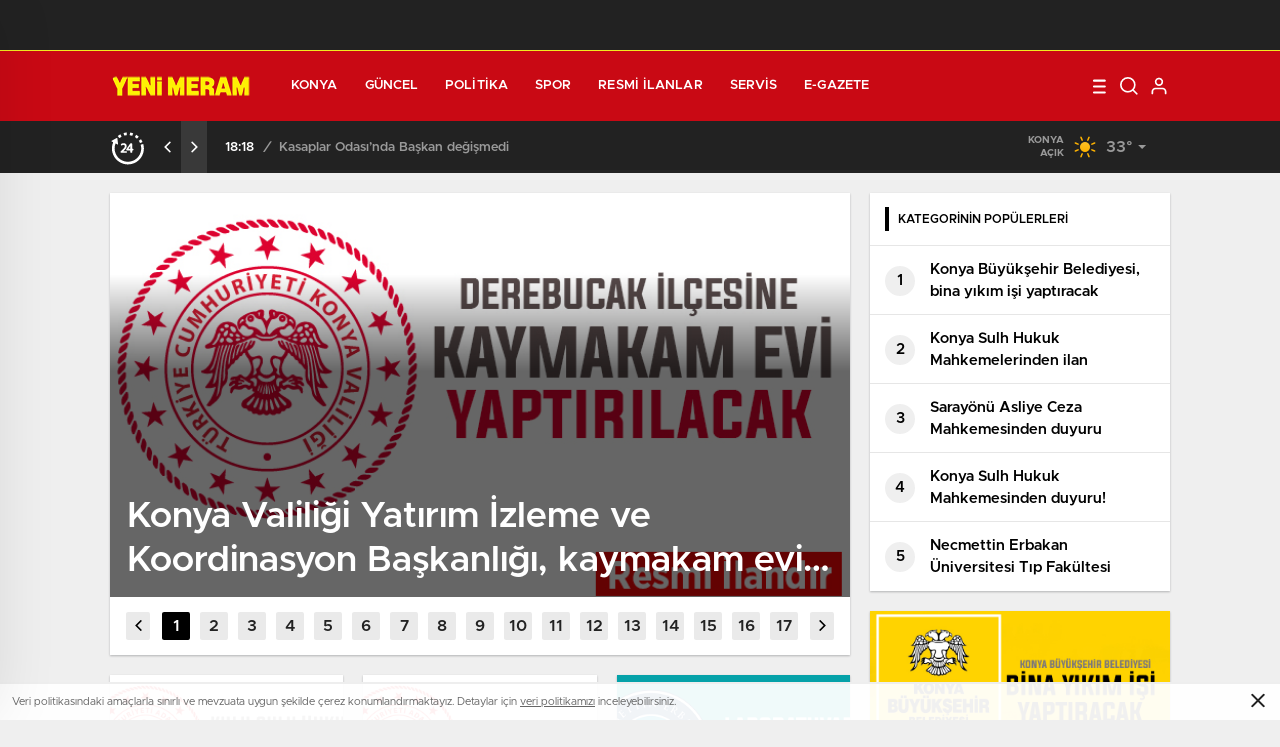

--- FILE ---
content_type: text/html; charset=UTF-8
request_url: https://www.yenimeram.com.tr/kategori/resmi-ilanlar
body_size: 22327
content:
<!doctype html>
<html lang="tr" itemscope="" itemtype="https://schema.org/Organization">

<head>
    <style>
        .right .ilan-list a {
            max-width: 100% !important;
        }
    </style>
    <meta http-equiv="Content-Type" content="text/html; charset=utf-8" />
    <meta name="viewport" content="width=device-width, initial-scale=1.0, maximum-scale=1.0, user-scalable=no" />
    <title>Resmi İlanlar - Yeni Meram - Konya Haberleri - Güncel Ekonomi ve Politika Haberleri</title>

		<!-- All in One SEO 4.9.3 - aioseo.com -->
	<meta name="robots" content="max-image-preview:large" />
	<link rel="canonical" href="https://www.yenimeram.com.tr/kategori/resmi-ilanlar" />
	<link rel="next" href="https://www.yenimeram.com.tr/kategori/resmi-ilanlar/page/2" />
	<meta name="generator" content="All in One SEO (AIOSEO) 4.9.3" />
		<script type="application/ld+json" class="aioseo-schema">
			{"@context":"https:\/\/schema.org","@graph":[{"@type":"BreadcrumbList","@id":"https:\/\/www.yenimeram.com.tr\/kategori\/resmi-ilanlar#breadcrumblist","itemListElement":[{"@type":"ListItem","@id":"https:\/\/www.yenimeram.com.tr#listItem","position":1,"name":"Home","item":"https:\/\/www.yenimeram.com.tr","nextItem":{"@type":"ListItem","@id":"https:\/\/www.yenimeram.com.tr\/kategori\/resmi-ilanlar#listItem","name":"Resmi \u0130lanlar"}},{"@type":"ListItem","@id":"https:\/\/www.yenimeram.com.tr\/kategori\/resmi-ilanlar#listItem","position":2,"name":"Resmi \u0130lanlar","previousItem":{"@type":"ListItem","@id":"https:\/\/www.yenimeram.com.tr#listItem","name":"Home"}}]},{"@type":"CollectionPage","@id":"https:\/\/www.yenimeram.com.tr\/kategori\/resmi-ilanlar#collectionpage","url":"https:\/\/www.yenimeram.com.tr\/kategori\/resmi-ilanlar","name":"Resmi \u0130lanlar - Yeni Meram - Konya Haberleri - G\u00fcncel Ekonomi ve Politika Haberleri","inLanguage":"tr-TR","isPartOf":{"@id":"https:\/\/www.yenimeram.com.tr\/#website"},"breadcrumb":{"@id":"https:\/\/www.yenimeram.com.tr\/kategori\/resmi-ilanlar#breadcrumblist"}},{"@type":"Organization","@id":"https:\/\/www.yenimeram.com.tr\/#organization","name":"Yeni Meram - Konya Haberleri - G\u00fcncel Ekonomi ve Politika Haberleri","url":"https:\/\/www.yenimeram.com.tr\/","foundingDate":"1950-04-01","numberOfEmployees":{"@type":"QuantitativeValue","value":12},"logo":{"@type":"ImageObject","url":"https:\/\/www.yenimeram.com.tr\/wp-content\/uploads\/2025\/04\/yenimeram-logo-seffaf.png","@id":"https:\/\/www.yenimeram.com.tr\/kategori\/resmi-ilanlar\/#organizationLogo","width":320,"height":53},"image":{"@id":"https:\/\/www.yenimeram.com.tr\/kategori\/resmi-ilanlar\/#organizationLogo"}},{"@type":"WebSite","@id":"https:\/\/www.yenimeram.com.tr\/#website","url":"https:\/\/www.yenimeram.com.tr\/","name":"Yeni Meram - Konya Haberleri - G\u00fcncel Ekonomi ve Politika Haberleri","inLanguage":"tr-TR","publisher":{"@id":"https:\/\/www.yenimeram.com.tr\/#organization"}}]}
		</script>
		<!-- All in One SEO -->

<link rel="alternate" type="application/rss+xml" title="Yeni Meram - Konya Haberleri - Güncel Ekonomi ve Politika Haberleri &raquo; Resmi İlanlar kategori akışı" href="https://www.yenimeram.com.tr/kategori/resmi-ilanlar/feed" />
		<!-- This site uses the Google Analytics by MonsterInsights plugin v9.11.1 - Using Analytics tracking - https://www.monsterinsights.com/ -->
		<!-- Note: MonsterInsights is not currently configured on this site. The site owner needs to authenticate with Google Analytics in the MonsterInsights settings panel. -->
					<!-- No tracking code set -->
				<!-- / Google Analytics by MonsterInsights -->
		<style id='wp-img-auto-sizes-contain-inline-css' type='text/css'>
img:is([sizes=auto i],[sizes^="auto," i]){contain-intrinsic-size:3000px 1500px}
/*# sourceURL=wp-img-auto-sizes-contain-inline-css */
</style>
<style id='classic-theme-styles-inline-css' type='text/css'>
/*! This file is auto-generated */
.wp-block-button__link{color:#fff;background-color:#32373c;border-radius:9999px;box-shadow:none;text-decoration:none;padding:calc(.667em + 2px) calc(1.333em + 2px);font-size:1.125em}.wp-block-file__button{background:#32373c;color:#fff;text-decoration:none}
/*# sourceURL=/wp-includes/css/classic-themes.min.css */
</style>
<script type="text/javascript" src="https://www.yenimeram.com.tr/wp-includes/js/jquery/jquery.min.js?ver=3.7.1" id="jquery-core-js"></script>
<script type="text/javascript" src="https://www.yenimeram.com.tr/wp-includes/js/jquery/jquery-migrate.min.js?ver=3.4.1" id="jquery-migrate-js"></script>
<script type="text/javascript" id="jquery-js-after">
/* <![CDATA[ */
var $ = jQuery.noConflict();
//# sourceURL=jquery-js-after
/* ]]> */
</script>
<link rel="https://api.w.org/" href="https://www.yenimeram.com.tr/wp-json/" /><link rel="alternate" title="JSON" type="application/json" href="https://www.yenimeram.com.tr/wp-json/wp/v2/categories/19" /><link rel="EditURI" type="application/rsd+xml" title="RSD" href="https://www.yenimeram.com.tr/xmlrpc.php?rsd" />
<meta name="generator" content="WordPress 6.9" />
<link rel="icon" href="https://www.yenimeram.com.tr/wp-content/uploads/2025/04/yenimeram-favicon-150x150.png" sizes="32x32" />
<link rel="icon" href="https://www.yenimeram.com.tr/wp-content/uploads/2025/04/yenimeram-favicon-300x300.png" sizes="192x192" />
<link rel="apple-touch-icon" href="https://www.yenimeram.com.tr/wp-content/uploads/2025/04/yenimeram-favicon-300x300.png" />
<meta name="msapplication-TileImage" content="https://www.yenimeram.com.tr/wp-content/uploads/2025/04/yenimeram-favicon-300x300.png" />
    <link rel="stylesheet" href="https://www.yenimeram.com.tr/wp-content/themes/birhaber/Css/styles.css?v=3.1" />
    <script>!function(){var t=document.createElement("script");t.setAttribute("src",'https://cdn.p.analitik.bik.gov.tr/tracker'+(typeof Intl!=="undefined"?(typeof (Intl||"").PluralRules!=="undefined"?'1':typeof Promise!=="undefined"?'2':typeof MutationObserver!=='undefined'?'3':'4'):'4')+'.js'),t.setAttribute("data-website-id","90895b47-d168-4877-b845-b392f802d125"),t.setAttribute("data-host-url",'//90895b47-d168-4877-b845-b392f802d125.collector.p.analitik.bik.gov.tr'),document.head.appendChild(t)}();</script>

    <!-- Global site tag (gtag.js) - Google Analytics -->
    <script async src="https://www.googletagmanager.com/gtag/js?id=UA-50794589-5"></script>
    <script>
        window.dataLayer = window.dataLayer || [];
        function gtag(){dataLayer.push(arguments);}
        gtag('js', new Date());

        gtag('config', 'UA-50794589-5');
    </script>        <link rel="Shortcut Icon" href="https://www.yenimeram.com.tr/wp-content/uploads/2025/04/favicon.ico" type="image/x-icon">
    <link rel="stylesheet" href="https://www.yenimeram.com.tr/wp-content/themes/birhaber/Css/owl.carousel.min.css">
            <link rel="stylesheet" href="https://www.yenimeram.com.tr/wp-content/themes/birhaber/Css/theme_style.css">
        <link rel="stylesheet" href="https://www.yenimeram.com.tr/wp-content/themes/birhaber/Css/swiper.css">
                <!-- zuck css -->
        <link rel="stylesheet" href="https://www.yenimeram.com.tr/wp-content/themes/birhaber/Css/zuck.min.css">
        <style>
    svg.full-c {
        position: absolute;top: 0;left: 0;width: 100%;height: 100%;transform:rotate(0);stroke:url(#header-shape-gradient);fill:none;stroke-width: 7px;stroke-dasharray: 9;stroke-dashoffset: 0;stroke-linecap:round;animation:loading 10s ease-in-out alternate both;border:0!important;
    }
    #header-shape-gradient {
        --color-stop: #000000;
        --color-bot: #000000;
    }
    #zuck-modal-content .strydesc{color: }
    
    
    
    .newsBox2 > i{background: #000000;opacity: 0.7;}
    .header-middle{background-color: }

        .header-middle{border-top: 1px solid #f2eb21}
    
    .videoNewsBox ul li a strong:hover,.newsBox:hover>strong,.newsBox>strong:hover{color: #000000}
    .pageWrapper .pageMainWrap .contentWrap .pageNav ul li.active a:before,
    .pageWrapper .pageMainWrap .contentWrap .wideArea .contactForm .submit,
    .tag,[data-tooltip]:before,#profile .top > div > div > div > p span,#profile .top > div .award li a,
    #profile .bottom .left .tab .tabMenu > li.active,#profile .bottom .left .tab .tabContent ul li a p em b,#profile .bottom .left .tab .tabContent .more a,
    .numberSlider .nav > div:hover,#profile .bottom .left .tab .tabContent ul li a p em b:before,.img-col:hover .cover-btn,.ayarlarkaydet:hover,.kolexit p,
    .more:hover img,.form-switch.active,a.other-text,.to-top{background: #000000!important;}
    #profileEdit > div > div:first-child ul li a:hover, #profileEdit > div > div:first-child ul li a.active,.authorBox ul li a strong,
    #home > .bottom > .left .twoLineNews > div > div > div > div > div > div a strong:hover{color: #000000}
    .sirrl svg.titledot rect,.set-in-right .titledot rect {    fill: #000000;}
    footer .center > div .bulletin .form input{background: #2b2b2b}
    footer .center > div .bulletin .form button{background: #2b2b2b}
    .fixtureBox .top > div ul li.active,.fixtureBox .bottom > div .t table tr td.center ul li time,.fixtureBox .bottom > div .h > div{background: #000000}
    .fixtureBox .bottom > div .t table tr td:last-child a,.ydl-other ul li a h2,.yr-in a span,.yr-in a:hover p,.datepicker-panel>ul>li[data-view="month current"], .datepicker-panel>ul>li[data-view="year current"]{color: #000000}
    .yinl-left b,.set-top-text p b,.flex-times.flex-start a:hover,.yinl-right a:hover {color: #000000!important;}
    #newsSend > .content > div .row > div:first-child form .category ul li a.active,.sinl-top figure{border-color:#000000!important;}
    .pageWrapper .pageBread ul li:last-child a,.pageWrapper .pageMainWrap .contentWrap .wideArea .contactForm .submit,
    .pageWrapper .pageMainWrap .contentWrap .pageNav ul li.active a:before,.pageWrapper .pageMainWrap .contentWrap .pageNav ul li > a:before,
    .videonews .ntitle h3:before, .videonews li figure span, .videonews li:hover{background: #000000}
    
    body{background-color: #efefef}
    .lastmin-slider .owl-dots button.active:after{border-color: transparent transparent #efefef}
    .left .more a, .mainSlide .owl-dots button.active,
    .panel-slider .owl-dots button.active, .panel-slider .owl-nav .owl-prev:hover, .panel-slider .owl-nav .owl-next:hover,
    .ntitle h3:before, .sticky-bread,.datepicker-panel>ul>li.picked{background-color: #000000 !important;}
    .four-manset-pagination ul li.active:before, .four-manset-pagination ul li:hover:before{border-color: #000000}
    .videoNewsBox ul li a strong:hover, .newsBox:hover>strong, .newsBox>strong:hover, #newsRead .bottom .left .detail p strong{color: #000000}
    #newsRead .bottom .left .tags ul li:hover,  span.icon-border-count
    #home>.bottom>.left .twoLineNews>div>div>div>div>div>div a:hover strong, .sixNews .right .newsBox2>span:hover strong{color: #000000}
    .sixNews .left div:not(:first-child) .newsBox2>span:hover strong{color: #000000}
    .owl-yazarlar-in a:hover h2, .owl-yazarlar-in a:hover h5{color: #000000}
    .hm-in-left nav ul li a{color: }
    .hm-in-right ul li a svg path,.hm-in-right ul li a svg circle, .hm-in-right ul li a{stroke:#fff;}
.hm-in-right ul li a:hover span{background-color: #222222}
.hm-in-right ul li a.hamburger svg path {stroke: none!important;
    fill: #fff;}
    .hm-in-right ul li a span{background-color: #fff}
    .hm-in-right ul li a{border-color: #fff}
    .header-bottom{background-color: #222222}
    .header-bottom ul a, .header-bottom ul svg path, .header-bottom ul svg rect {color: #999999;fill: #999999}
    .header-bottom ul a:hover, .header-bottom ul a.active{color:#ffffff}
    .header-bottom ul a:hover svg path, .header-bottom ul a:hover svg rect{fill: #ffffff}

    .sondakika.son-flash:after, .sondakika.son-flash:before {border-color: transparent transparent #ffffff;}
    .sondakika.son-flash, .sondakika.son-flash:after{background-color: #c90914}
    .sondakika.son-flash span{color: #ffffff}

    .sondakika:after, .sondakika:before {border-color: transparent transparent #fdca49;}
    .sondakika, .sondakika:after{background-color: #222222}
    .sondakika span{color: #fdca49}
    .fn-in-right a:hover,.tyi-in-right h5:hover,.tyi-in-bottom a:hover{color: #000000 !important;}
    .mainSlide .owl-nav button:hover, .manset4 .owl-dots button.active, .sliderhamburger:hover{background-color: #000000;}
    .hmb-in-left ul li a:before{background-color: }
    .header-middle-bottom, .header-middle2{background-color: }
    .hmb-in-left ul li a, .hm2-in .hm2-right ul li a{color: }
    .hm2-in .hm2-right ul li a svg path, .hm2-in .hm2-right ul li a svg rect{fill :}
            .header-middle-bottom{border-color: #f2eb21}
        .hmb-in-left ul li a:after{background-color: #f2eb21}
        .new-header-gray{background-color: #222222}
    .h4b-carousel a{color: #999999}
    #owl-h4b .owl-nav button u{background-color: #ffffff}
    .h4b-carousel span{color: #ffffff}
    .h4b-carousel i, .h4b-carousel a{color: #999999}
    .hour24 svg path {fill: #ffffff}
    .nhg-right ul li span, .nhg-right ul li p{color: #999999}
        .cb-ver-head, .p-d-body .ss-top ul li.active, #newsRead .top .siteMap li strong, .p-d-body .ss-top ul li:hover, #newsRead .bottom .left .tags ul li:hover{background-color: #000000}
    .koleksiyonexit-in a.kolcikar{background-color: #000000 !important;}
    .takipettiklerim-in-right>a:hover{color: #000000 !important;}

    .db-in input:focus {
        color: #000000;
        border-color: #000000;
    }
    .radio input:checked ~ .checkmark{background-color: #000000;border-color:#000000}
    .goldto-bottom a{background-color: #000000}
    .db-in input:focus::placeholder {
        color: #000000;
    }

.goldto-miktar input:focus {
    color: #000000;
    border-color: #000000;
}

.goldto-miktar input:focus::placeholder {
    color: #000000;
}

.goldto-bottom select:focus {
    border-color: #000000;

}
header .header-charts {
    z-index: 9!important;
}

.header-middle {
    z-index: 99;
}
</style>
<style id='global-styles-inline-css' type='text/css'>
:root{--wp--preset--aspect-ratio--square: 1;--wp--preset--aspect-ratio--4-3: 4/3;--wp--preset--aspect-ratio--3-4: 3/4;--wp--preset--aspect-ratio--3-2: 3/2;--wp--preset--aspect-ratio--2-3: 2/3;--wp--preset--aspect-ratio--16-9: 16/9;--wp--preset--aspect-ratio--9-16: 9/16;--wp--preset--color--black: #000000;--wp--preset--color--cyan-bluish-gray: #abb8c3;--wp--preset--color--white: #ffffff;--wp--preset--color--pale-pink: #f78da7;--wp--preset--color--vivid-red: #cf2e2e;--wp--preset--color--luminous-vivid-orange: #ff6900;--wp--preset--color--luminous-vivid-amber: #fcb900;--wp--preset--color--light-green-cyan: #7bdcb5;--wp--preset--color--vivid-green-cyan: #00d084;--wp--preset--color--pale-cyan-blue: #8ed1fc;--wp--preset--color--vivid-cyan-blue: #0693e3;--wp--preset--color--vivid-purple: #9b51e0;--wp--preset--gradient--vivid-cyan-blue-to-vivid-purple: linear-gradient(135deg,rgb(6,147,227) 0%,rgb(155,81,224) 100%);--wp--preset--gradient--light-green-cyan-to-vivid-green-cyan: linear-gradient(135deg,rgb(122,220,180) 0%,rgb(0,208,130) 100%);--wp--preset--gradient--luminous-vivid-amber-to-luminous-vivid-orange: linear-gradient(135deg,rgb(252,185,0) 0%,rgb(255,105,0) 100%);--wp--preset--gradient--luminous-vivid-orange-to-vivid-red: linear-gradient(135deg,rgb(255,105,0) 0%,rgb(207,46,46) 100%);--wp--preset--gradient--very-light-gray-to-cyan-bluish-gray: linear-gradient(135deg,rgb(238,238,238) 0%,rgb(169,184,195) 100%);--wp--preset--gradient--cool-to-warm-spectrum: linear-gradient(135deg,rgb(74,234,220) 0%,rgb(151,120,209) 20%,rgb(207,42,186) 40%,rgb(238,44,130) 60%,rgb(251,105,98) 80%,rgb(254,248,76) 100%);--wp--preset--gradient--blush-light-purple: linear-gradient(135deg,rgb(255,206,236) 0%,rgb(152,150,240) 100%);--wp--preset--gradient--blush-bordeaux: linear-gradient(135deg,rgb(254,205,165) 0%,rgb(254,45,45) 50%,rgb(107,0,62) 100%);--wp--preset--gradient--luminous-dusk: linear-gradient(135deg,rgb(255,203,112) 0%,rgb(199,81,192) 50%,rgb(65,88,208) 100%);--wp--preset--gradient--pale-ocean: linear-gradient(135deg,rgb(255,245,203) 0%,rgb(182,227,212) 50%,rgb(51,167,181) 100%);--wp--preset--gradient--electric-grass: linear-gradient(135deg,rgb(202,248,128) 0%,rgb(113,206,126) 100%);--wp--preset--gradient--midnight: linear-gradient(135deg,rgb(2,3,129) 0%,rgb(40,116,252) 100%);--wp--preset--font-size--small: 13px;--wp--preset--font-size--medium: 20px;--wp--preset--font-size--large: 36px;--wp--preset--font-size--x-large: 42px;--wp--preset--spacing--20: 0.44rem;--wp--preset--spacing--30: 0.67rem;--wp--preset--spacing--40: 1rem;--wp--preset--spacing--50: 1.5rem;--wp--preset--spacing--60: 2.25rem;--wp--preset--spacing--70: 3.38rem;--wp--preset--spacing--80: 5.06rem;--wp--preset--shadow--natural: 6px 6px 9px rgba(0, 0, 0, 0.2);--wp--preset--shadow--deep: 12px 12px 50px rgba(0, 0, 0, 0.4);--wp--preset--shadow--sharp: 6px 6px 0px rgba(0, 0, 0, 0.2);--wp--preset--shadow--outlined: 6px 6px 0px -3px rgb(255, 255, 255), 6px 6px rgb(0, 0, 0);--wp--preset--shadow--crisp: 6px 6px 0px rgb(0, 0, 0);}:where(.is-layout-flex){gap: 0.5em;}:where(.is-layout-grid){gap: 0.5em;}body .is-layout-flex{display: flex;}.is-layout-flex{flex-wrap: wrap;align-items: center;}.is-layout-flex > :is(*, div){margin: 0;}body .is-layout-grid{display: grid;}.is-layout-grid > :is(*, div){margin: 0;}:where(.wp-block-columns.is-layout-flex){gap: 2em;}:where(.wp-block-columns.is-layout-grid){gap: 2em;}:where(.wp-block-post-template.is-layout-flex){gap: 1.25em;}:where(.wp-block-post-template.is-layout-grid){gap: 1.25em;}.has-black-color{color: var(--wp--preset--color--black) !important;}.has-cyan-bluish-gray-color{color: var(--wp--preset--color--cyan-bluish-gray) !important;}.has-white-color{color: var(--wp--preset--color--white) !important;}.has-pale-pink-color{color: var(--wp--preset--color--pale-pink) !important;}.has-vivid-red-color{color: var(--wp--preset--color--vivid-red) !important;}.has-luminous-vivid-orange-color{color: var(--wp--preset--color--luminous-vivid-orange) !important;}.has-luminous-vivid-amber-color{color: var(--wp--preset--color--luminous-vivid-amber) !important;}.has-light-green-cyan-color{color: var(--wp--preset--color--light-green-cyan) !important;}.has-vivid-green-cyan-color{color: var(--wp--preset--color--vivid-green-cyan) !important;}.has-pale-cyan-blue-color{color: var(--wp--preset--color--pale-cyan-blue) !important;}.has-vivid-cyan-blue-color{color: var(--wp--preset--color--vivid-cyan-blue) !important;}.has-vivid-purple-color{color: var(--wp--preset--color--vivid-purple) !important;}.has-black-background-color{background-color: var(--wp--preset--color--black) !important;}.has-cyan-bluish-gray-background-color{background-color: var(--wp--preset--color--cyan-bluish-gray) !important;}.has-white-background-color{background-color: var(--wp--preset--color--white) !important;}.has-pale-pink-background-color{background-color: var(--wp--preset--color--pale-pink) !important;}.has-vivid-red-background-color{background-color: var(--wp--preset--color--vivid-red) !important;}.has-luminous-vivid-orange-background-color{background-color: var(--wp--preset--color--luminous-vivid-orange) !important;}.has-luminous-vivid-amber-background-color{background-color: var(--wp--preset--color--luminous-vivid-amber) !important;}.has-light-green-cyan-background-color{background-color: var(--wp--preset--color--light-green-cyan) !important;}.has-vivid-green-cyan-background-color{background-color: var(--wp--preset--color--vivid-green-cyan) !important;}.has-pale-cyan-blue-background-color{background-color: var(--wp--preset--color--pale-cyan-blue) !important;}.has-vivid-cyan-blue-background-color{background-color: var(--wp--preset--color--vivid-cyan-blue) !important;}.has-vivid-purple-background-color{background-color: var(--wp--preset--color--vivid-purple) !important;}.has-black-border-color{border-color: var(--wp--preset--color--black) !important;}.has-cyan-bluish-gray-border-color{border-color: var(--wp--preset--color--cyan-bluish-gray) !important;}.has-white-border-color{border-color: var(--wp--preset--color--white) !important;}.has-pale-pink-border-color{border-color: var(--wp--preset--color--pale-pink) !important;}.has-vivid-red-border-color{border-color: var(--wp--preset--color--vivid-red) !important;}.has-luminous-vivid-orange-border-color{border-color: var(--wp--preset--color--luminous-vivid-orange) !important;}.has-luminous-vivid-amber-border-color{border-color: var(--wp--preset--color--luminous-vivid-amber) !important;}.has-light-green-cyan-border-color{border-color: var(--wp--preset--color--light-green-cyan) !important;}.has-vivid-green-cyan-border-color{border-color: var(--wp--preset--color--vivid-green-cyan) !important;}.has-pale-cyan-blue-border-color{border-color: var(--wp--preset--color--pale-cyan-blue) !important;}.has-vivid-cyan-blue-border-color{border-color: var(--wp--preset--color--vivid-cyan-blue) !important;}.has-vivid-purple-border-color{border-color: var(--wp--preset--color--vivid-purple) !important;}.has-vivid-cyan-blue-to-vivid-purple-gradient-background{background: var(--wp--preset--gradient--vivid-cyan-blue-to-vivid-purple) !important;}.has-light-green-cyan-to-vivid-green-cyan-gradient-background{background: var(--wp--preset--gradient--light-green-cyan-to-vivid-green-cyan) !important;}.has-luminous-vivid-amber-to-luminous-vivid-orange-gradient-background{background: var(--wp--preset--gradient--luminous-vivid-amber-to-luminous-vivid-orange) !important;}.has-luminous-vivid-orange-to-vivid-red-gradient-background{background: var(--wp--preset--gradient--luminous-vivid-orange-to-vivid-red) !important;}.has-very-light-gray-to-cyan-bluish-gray-gradient-background{background: var(--wp--preset--gradient--very-light-gray-to-cyan-bluish-gray) !important;}.has-cool-to-warm-spectrum-gradient-background{background: var(--wp--preset--gradient--cool-to-warm-spectrum) !important;}.has-blush-light-purple-gradient-background{background: var(--wp--preset--gradient--blush-light-purple) !important;}.has-blush-bordeaux-gradient-background{background: var(--wp--preset--gradient--blush-bordeaux) !important;}.has-luminous-dusk-gradient-background{background: var(--wp--preset--gradient--luminous-dusk) !important;}.has-pale-ocean-gradient-background{background: var(--wp--preset--gradient--pale-ocean) !important;}.has-electric-grass-gradient-background{background: var(--wp--preset--gradient--electric-grass) !important;}.has-midnight-gradient-background{background: var(--wp--preset--gradient--midnight) !important;}.has-small-font-size{font-size: var(--wp--preset--font-size--small) !important;}.has-medium-font-size{font-size: var(--wp--preset--font-size--medium) !important;}.has-large-font-size{font-size: var(--wp--preset--font-size--large) !important;}.has-x-large-font-size{font-size: var(--wp--preset--font-size--x-large) !important;}
/*# sourceURL=global-styles-inline-css */
</style>
</head>

<body class=" hmfix  mm-wrapper">

    <header>
        <style>
        .hc-in:after {
        background-color: #2A2E39;
    }
    .hc-down .highcharts-markers path:last-child,
    .hc-down .highchats-series path {
    fill: #FD5C56;
}

.hc-down .highcharts-series path:first-child {
    stroke: #FD5C56;
}

    </style>
<div class="header-charts">
    </div>

<script src="https://www.yenimeram.com.tr/wp-content/themes/birhaber/js/highchartssrc.min.js"></script>

<script>

    </script>

        <div class="header-middle">
    <div class="header-search-form">
        <div class="container">
            <div class="hsf-in">
                <form class="" action="https://www.yenimeram.com.tr/" method="get">
                    <input type="text" name="s" placeholder="Ne aramak istersiniz?">
                    <div class="s-close">
                        <svg width="12" height="12" version="1.1" id="Capa_1" xmlns="https://www.w3.org/2000/svg"
                             xmlns:xlink="https://www.w3.org/1999/xlink" x="0px" y="0px" viewBox="0 0 47.971 47.971"
                             style="enable-background:new 0 0 47.971 47.971;" xml:space="preserve">
                            <g>
                                <path d="M28.228,23.986L47.092,5.122c1.172-1.171,1.172-3.071,0-4.242c-1.172-1.172-3.07-1.172-4.242,0L23.986,19.744L5.121,0.88
                                c-1.172-1.172-3.07-1.172-4.242,0c-1.172,1.171-1.172,3.071,0,4.242l18.865,18.864L0.879,42.85c-1.172,1.171-1.172,3.071,0,4.242
                                C1.465,47.677,2.233,47.97,3,47.97s1.535-0.293,2.121-0.879l18.865-18.864L42.85,47.091c0.586,0.586,1.354,0.879,2.121,0.879
                                s1.535-0.293,2.121-0.879c1.172-1.171,1.172-3.071,0-4.242L28.228,23.986z"
                                      fill="#222"></path>
                            </g>
                            <g>
                            </g>
                            <g>
                            </g>
                            <g>
                            </g>
                            <g>
                            </g>
                            <g>
                            </g>
                            <g>
                            </g>
                            <g>
                            </g>
                            <g>
                            </g>
                            <g>
                            </g>
                            <g>
                            </g>
                            <g>
                            </g>
                            <g>
                            </g>
                            <g>
                            </g>
                            <g>
                            </g>
                            <g>
                            </g>
                            </svg>

                    </div>
                </form>
            </div>
        </div>
    </div>
    <div class="container">
        <div class="hm-in">
            <div class="hm-in-left">
                <div id="logo">
                    <a href="https://www.yenimeram.com.tr/" id="logo" class="mobile-gizle  desktop-logo"><img
                                src="https://www.yenimeram.com.tr/wp-content/uploads/2025/04/logo-143-26-yenimeram.png" class="logo-lzy"
                                alt="Yeni Meram &#8211; Konya Haberleri &#8211; Güncel Ekonomi ve Politika Haberleri"/></a>
                    <a href="https://www.yenimeram.com.tr/" class="des-gizle"><img src="https://www.yenimeram.com.tr/wp-content/uploads/2025/04/yenimeram-logo-seffaf-mobil.png"
                                                                                class="logo-lzy"
                                                                                alt="Yeni Meram &#8211; Konya Haberleri &#8211; Güncel Ekonomi ve Politika Haberleri"/>
                        </a>                </div>
                <nav>
                    <ul id="menu-ust-menu" class="menu"><li id="menu-item-420389" class="menu-item menu-item-type-taxonomy menu-item-object-category menu-item-420389"><a href="https://www.yenimeram.com.tr/kategori/konya">Konya</a></li>
<li id="menu-item-420390" class="menu-item menu-item-type-taxonomy menu-item-object-category menu-item-420390"><a href="https://www.yenimeram.com.tr/kategori/guncel">Güncel</a></li>
<li id="menu-item-425670" class="menu-item menu-item-type-taxonomy menu-item-object-category menu-item-425670"><a href="https://www.yenimeram.com.tr/kategori/politika">Politika</a></li>
<li id="menu-item-273174" class="menu-item menu-item-type-taxonomy menu-item-object-category menu-item-273174"><a href="https://www.yenimeram.com.tr/kategori/spor">Spor</a></li>
<li id="menu-item-420394" class="menu-item menu-item-type-custom menu-item-object-custom menu-item-420394"><a href="https://www.yenimeram.com.tr/ilan">Resmi İlanlar</a></li>
<li id="menu-item-273143" class="menu-item menu-item-type-custom menu-item-object-custom menu-item-has-children menu-item-273143"><a href="#">Servis</a>
<ul class="sub-menu">
	<li id="menu-item-273144" class="menu-item menu-item-type-post_type menu-item-object-page menu-item-273144"><a href="https://www.yenimeram.com.tr/son-dakika">Son Dakika</a></li>
	<li id="menu-item-273145" class="menu-item menu-item-type-post_type menu-item-object-page menu-item-273145"><a href="https://www.yenimeram.com.tr/namaz-vakitleri">Namaz Vakitleri</a></li>
	<li id="menu-item-273146" class="menu-item menu-item-type-post_type menu-item-object-page menu-item-273146"><a href="https://www.yenimeram.com.tr/hava-durumu">Hava Durumu</a></li>
	<li id="menu-item-273147" class="menu-item menu-item-type-post_type menu-item-object-page menu-item-273147"><a href="https://www.yenimeram.com.tr/gazeteler">Gazeteler</a></li>
	<li id="menu-item-273148" class="menu-item menu-item-type-post_type menu-item-object-page menu-item-273148"><a href="https://www.yenimeram.com.tr/canli-borsa">Canlı Borsa</a></li>
	<li id="menu-item-273149" class="menu-item menu-item-type-post_type menu-item-object-page menu-item-273149"><a href="https://www.yenimeram.com.tr/canli-tv">Canlı TV</a></li>
	<li id="menu-item-273150" class="menu-item menu-item-type-post_type menu-item-object-page menu-item-273150"><a href="https://www.yenimeram.com.tr/puan-durumu">Puan Durumu</a></li>
	<li id="menu-item-273151" class="menu-item menu-item-type-post_type menu-item-object-page menu-item-273151"><a href="https://www.yenimeram.com.tr/tv-yayin-akislari">TV Yayın Akışları</a></li>
	<li id="menu-item-273152" class="menu-item menu-item-type-post_type menu-item-object-page menu-item-273152"><a href="https://www.yenimeram.com.tr/nobetci-eczaneler">Nöbetçi Eczaneler</a></li>
	<li id="menu-item-273153" class="menu-item menu-item-type-post_type menu-item-object-page menu-item-273153"><a href="https://www.yenimeram.com.tr/haber-gonder">Haber Gönder</a></li>
	<li id="menu-item-273154" class="menu-item menu-item-type-post_type menu-item-object-page menu-item-273154"><a href="https://www.yenimeram.com.tr/canli-sonuclar">Canlı Sonuçlar</a></li>
	<li id="menu-item-273155" class="menu-item menu-item-type-post_type menu-item-object-page menu-item-273155"><a href="https://www.yenimeram.com.tr/futbol-canli-sonuclar">Futbol Canlı Sonuçlar</a></li>
	<li id="menu-item-273156" class="menu-item menu-item-type-post_type menu-item-object-page menu-item-273156"><a href="https://www.yenimeram.com.tr/basketbol-canli-sonuclar">Basketbol Canlı Sonuçlar</a></li>
	<li id="menu-item-273164" class="menu-item menu-item-type-post_type menu-item-object-page menu-item-273164"><a href="https://www.yenimeram.com.tr/dovizler">Dövizler</a></li>
	<li id="menu-item-273165" class="menu-item menu-item-type-post_type menu-item-object-page menu-item-273165"><a href="https://www.yenimeram.com.tr/kripto-paralar">Kripto Paralar</a></li>
	<li id="menu-item-273166" class="menu-item menu-item-type-post_type menu-item-object-page menu-item-273166"><a href="https://www.yenimeram.com.tr/hisseler">Hisseler</a></li>
	<li id="menu-item-273167" class="menu-item menu-item-type-post_type menu-item-object-page menu-item-273167"><a href="https://www.yenimeram.com.tr/pariteler">Pariteler</a></li>
	<li id="menu-item-273168" class="menu-item menu-item-type-post_type menu-item-object-page menu-item-273168"><a href="https://www.yenimeram.com.tr/altinlar">Altınlar</a></li>
	<li id="menu-item-273169" class="menu-item menu-item-type-post_type menu-item-object-page menu-item-273169"><a href="https://www.yenimeram.com.tr/sinema">Vizyondaki Filmler</a></li>
	<li id="menu-item-273170" class="menu-item menu-item-type-custom menu-item-object-custom menu-item-273170"><a href="/birhaber/sinema/?list=haftanin-filmleri">Haftanın Filmleri</a></li>
	<li id="menu-item-273171" class="menu-item menu-item-type-custom menu-item-object-custom menu-item-273171"><a href="/birhaber/sinema/?list=populer-fragmanlar">Popüler Fragmanlar</a></li>
	<li id="menu-item-273172" class="menu-item menu-item-type-custom menu-item-object-custom menu-item-273172"><a href="/birhaber/sinema/?list=vizyon-takvimi">Vizyon Takvimi</a></li>
</ul>
</li>
<li id="menu-item-420766" class="menu-item menu-item-type-custom menu-item-object-custom menu-item-420766"><a href="/egazete">E-Gazete</a></li>
</ul>                </nav>
            </div>
            <div class="hm-in-right">
                <ul>
                                            <li><a href="javascript:void(0);" class="hamburger">
                          <svg class="hmbicon" height="32" width="32">
                    <use xlink:href="#hmbicon">
                        <symbol id="hmbicon" viewBox="0 0 26 26">
                            <path d="M9.62 9.533h-8.84c-0.433 0-0.78-0.347-0.78-0.78v-0.26c0-0.347 0.347-0.693 0.78-0.693h8.927c0.347 0 0.693 0.347 0.693 0.78v0.26c0 0.347-0.347 0.693-0.78 0.693z" fill="#ffffff"></path>
                            <path d="M9.533 14.3h-8.667c-0.433 0-0.867-0.347-0.867-0.867v0c0-0.433 0.347-0.867 0.867-0.867h8.667c0.433 0 0.867 0.347 0.867 0.867v0c0 0.433-0.347 0.867-0.867 0.867z" fill="#ffffff"></path>
                            <path d="M9.533 19.153h-8.667c-0.433 0-0.867-0.347-0.867-0.867v0c0-0.433 0.347-0.867 0.867-0.867h8.667c0.433 0 0.867 0.347 0.867 0.867v0c0 0.433-0.347 0.867-0.867 0.867z" fill="#ffffff"></path>
                        </symbol>
                    </use>
                </svg>
                            </a></li>
                                            <li><a href="javascript:void(0);" class="header-search">
                          <svg xmlns="http://www.w3.org/2000/svg" width="18.016" height="18.016" viewBox="0 0 18.016 18.016">
              <g id="search" transform="translate(-2.165 -2.165)" opacity="1">
                  <path id="Path_57211" data-name="Path 57211" d="M10,17a7,7,0,1,0-7-7A7,7,0,0,0,10,17Z" fill="none" stroke="#9D9DA8" stroke-linecap="round" stroke-linejoin="round" stroke-width="1.67"></path>
                  <path id="Path_57212" data-name="Path 57212" d="M17,17l4,4" transform="translate(-2 -2)" fill="none" stroke="#9D9DA8" stroke-linecap="round" stroke-linejoin="round" stroke-width="1.67"></path>
              </g>
          </svg>
                            </a></li>
                                                <li><a href="https://www.yenimeram.com.tr/giris">
                              <svg xmlns="http://www.w3.org/2000/svg" width="20" height="20" viewBox="0 0 20 20">
                      <g id="Profil-Icon" opacity="1">
                          <rect id="Area" width="20" height="20" fill="none" opacity="0"></rect>
                          <g id="Icon" transform="translate(1.29 2.499)">
                              <path id="Path" d="M16.667,17.5V15.833A3.334,3.334,0,0,0,13.333,12.5H6.667a3.334,3.334,0,0,0-3.334,3.333V17.5" transform="translate(-1.29 -2.499)" fill="none" stroke="#9D9DA8" stroke-linecap="round" stroke-linejoin="round" stroke-width="1.667"></path>
                              <circle id="Path-2" data-name="Path" cx="3.333" cy="3.333" r="3.333" transform="translate(5.377 0.001)" fill="none" stroke="#9D9DA8" stroke-linecap="round" stroke-linejoin="round" stroke-width="1.667"></circle>
                          </g>
                      </g>
                  </svg>
                                </a></li>
                                        </ul>
            </div>
        </div>
    </div>
</div>

        <div class="new-header-gray header-type-4">
    <div class="container">
        <div class="nhg-in">
            <div class="nhg-left">
                <div class="hour24">
                    <svg xmlns="http://www.w3.org/2000/svg" xmlns:xlink="http://www.w3.org/1999/xlink" width="34" height="36" version="1.1" id="Capa_1" x="0px" y="0px" viewBox="0 0 315.377 315.377" style="enable-background:new 0 0 315.377 315.377;" xml:space="preserve">
                            <g class="fsd">
                                <path d="M107.712,181.769l-7.938,7.705c-1.121,1.089-1.753,2.584-1.753,4.146v3.288c0,3.191,2.588,5.779,5.78,5.779h47.4    c3.196,0,5.782-2.588,5.782-5.779v-4.256c0-3.191-2.586-5.78-5.782-5.78h-26.19l0.722-0.664    c17.117-16.491,29.232-29.471,29.232-46.372c0-13.513-8.782-27.148-28.409-27.148c-8.568,0-16.959,2.75-23.629,7.74    c-2.166,1.625-2.918,4.537-1.803,7.007l1.458,3.224c0.708,1.568,2.074,2.739,3.735,3.195c1.651,0.456,3.433,0.148,4.842-0.836    c4.289-2.995,8.704-4.515,13.127-4.515c8.608,0,12.971,4.28,12.971,12.662C137.142,152.524,127.72,162.721,107.712,181.769z"/>
                            </g>
                        <g class="fsd">
                            <path d="M194.107,114.096c-0.154-0.014-0.31-0.02-0.464-0.02h-1.765c-1.89,0-3.658,0.923-4.738,2.469l-35.4,50.66    c-0.678,0.971-1.041,2.127-1.041,3.311v4.061c0,3.192,2.586,5.78,5.778,5.78h32.322v16.551c0,3.191,2.586,5.779,5.778,5.779h5.519    c3.19,0,5.781-2.588,5.781-5.779v-16.551h5.698c3.192,0,5.781-2.588,5.781-5.78v-3.753c0-3.19-2.589-5.779-5.781-5.779h-5.698    v-45.189c0-3.19-2.591-5.779-5.781-5.779h-5.519C194.419,114.077,194.261,114.083,194.107,114.096z M188.799,165.045h-17.453    c4.434-6.438,12.015-17.487,17.453-25.653V165.045z"/>
                        </g>
                        <g class="ffb">
                            <g>
                                <path d="M157.906,290.377c-68.023,0-123.365-55.342-123.365-123.365c0-64.412,49.625-117.443,112.647-122.895v19.665    c0,1.397,0.771,2.681,2.003,3.337c0.558,0.298,1.169,0.444,1.778,0.444c0.737,0,1.474-0.216,2.108-0.643l44.652-30    c1.046-0.702,1.673-1.879,1.673-3.139c0-1.259-0.627-2.437-1.673-3.139l-44.652-30c-1.159-0.779-2.654-0.857-3.887-0.198    c-1.232,0.657-2.003,1.941-2.003,3.337v15.254C70.364,24.547,9.54,88.806,9.54,167.011c0,81.809,66.558,148.365,148.365,148.365    c37.876,0,73.934-14.271,101.532-40.183l-17.111-18.226C219.38,278.512,189.4,290.377,157.906,290.377z"/>
                            </g>
                            <g>
                                <path d="M284.552,89.689c-5.111-8.359-11.088-16.252-17.759-23.456l-18.344,16.985c5.552,5.995,10.522,12.562,14.776,19.515    L284.552,89.689z"/>
                            </g>
                            <g>
                                <path d="M280.146,150.258l24.773-3.363c-1.322-9.74-3.625-19.373-6.846-28.632l-23.612,8.211    C277.135,134.163,279.047,142.165,280.146,150.258z"/>
                            </g>
                            <g>
                                <path d="M242.999,45.459c-8.045-5.643-16.678-10.496-25.66-14.427l-10.022,22.903c7.464,3.267,14.64,7.301,21.327,11.991    L242.999,45.459z"/>
                            </g>
                            <g>
                                <path d="M253.208,245.353l19.303,15.887c6.244-7.587,11.75-15.817,16.363-24.462l-22.055-11.771    C262.983,232.195,258.404,239.041,253.208,245.353z"/>
                            </g>
                            <g>
                                <path d="M280.908,176.552c-0.622,8.157-2.061,16.264-4.273,24.093l24.057,6.802c2.666-9.426,4.396-19.18,5.146-28.99    L280.908,176.552z"/>
                            </g>
                        </g>
                          </svg>


                </div>

                                <div class="h4b-carousel">
                    <div id="owl-h4b" class="owl-carousel">
                                                    <div>
                                <span>18:18</span> <i>/</i>
                                <a href="https://www.yenimeram.com.tr/kasaplar-odasinda-baskan-degismedi.htm">Kasaplar Odası&#8217;nda Başkan değişmedi</a>
                            </div>
                                                    <div>
                                <span>17:02</span> <i>/</i>
                                <a href="https://www.yenimeram.com.tr/tbmm-baskani-kurtulmus-portekiz-cumhuriyet-meclisi-baskani-branco-ile-gorustu.htm">TBMM Başkanı Kurtulmuş, Portekiz Cumhuriyet Meclisi Başkanı Branco ile görüştü</a>
                            </div>
                                                    <div>
                                <span>17:00</span> <i>/</i>
                                <a href="https://www.yenimeram.com.tr/dunyanin-en-buyuk-oyun-gelistirme-maratonu-ytude.htm">Dünyanın en büyük oyun geliştirme maratonu YTÜ&#8217;de</a>
                            </div>
                                                    <div>
                                <span>16:50</span> <i>/</i>
                                <a href="https://www.yenimeram.com.tr/batmanda-dev-yasa-disi-bahis-operasyonu-islem-hacmi-125-milyon-lira.htm">Batman&#8217;da dev yasa dışı bahis operasyonu: İşlem hacmi 125 milyon lira</a>
                            </div>
                                                    <div>
                                <span>16:47</span> <i>/</i>
                                <a href="https://www.yenimeram.com.tr/konyasporun-yeni-transferi-eyup-macini-degerlendirdi.htm">Konyaspor’un yeni transferi, Eyüp maçını değerlendirdi</a>
                            </div>
                                                    <div>
                                <span>16:46</span> <i>/</i>
                                <a href="https://www.yenimeram.com.tr/bu-takim-cok-daha-iyi-yerlere-gelecek.htm">Bu takım çok daha iyi yerlere gelecek</a>
                            </div>
                                                    <div>
                                <span>16:46</span> <i>/</i>
                                <a href="https://www.yenimeram.com.tr/konyasporun-rakibine-kotu-haber.htm">Konyaspor’un rakibine kötü haber</a>
                            </div>
                                                    <div>
                                <span>16:41</span> <i>/</i>
                                <a href="https://www.yenimeram.com.tr/konyasporlu-muleka-ilk-yarida-maci-bitirmeliydik.htm">Konyasporlu Muleka: İlk yarıda maçı bitirmeliydik</a>
                            </div>
                                                    <div>
                                <span>16:33</span> <i>/</i>
                                <a href="https://www.yenimeram.com.tr/tokatta-basin-mensuplarina-yeni-nesil-dron-egitimi.htm">Tokat&#8217;ta basın mensuplarına yeni nesil dron eğitimi</a>
                            </div>
                                                    <div>
                                <span>16:13</span> <i>/</i>
                                <a href="https://www.yenimeram.com.tr/turk-deniz-kuvvetleri-nato-gorevleri-kapsaminda-cok-sayida-tatbikata-katilacak.htm">Türk Deniz Kuvvetleri, NATO görevleri kapsamında çok sayıda tatbikata katılacak</a>
                            </div>
                                            </div>
                </div>
            </div>
            <div class="var4ngh">
              <div class="nhg-right">
                  
                                        <div class="ht-right-in">
                          <!--<img src="https://www.yenimeram.com.tr/wp-content/themes/birhaber/img/ramawh.png" alt="a">-->
                          <div class="weatherStatus">

                              <span> <u><em>Konya</em>  AÇIK</u> <i class="acik"></i> <b>33°</b></span>
                          </div>
                          <svg xmlns="http://www.w3.org/2000/svg" width="8" height="4" viewBox="0 0 8 4"><path d="M4,0,8,4H0Z" transform="translate(8 4) rotate(180)" fill="#999"/></svg>
                          <ul>
                              <li onclick="getWeatherSecond(1)">Adana</li>
                              <li onclick="getWeatherSecond(2)">Adıyaman</li>
                              <li onclick="getWeatherSecond(3)">Afyonkarahisar</li>
                              <li onclick="getWeatherSecond(4)">Ağrı</li>
                              <li onclick="getWeatherSecond(5)">Amasya</li>
                              <li onclick="getWeatherSecond(6)">Ankara</li>
                              <li onclick="getWeatherSecond(7)">Antalya</li>
                              <li onclick="getWeatherSecond(8)">Artvin</li>
                              <li onclick="getWeatherSecond(9)">Aydın</li>
                              <li onclick="getWeatherSecond(10)">Balıkesir</li>
                              <li onclick="getWeatherSecond(11)">Bilecik</li>
                              <li onclick="getWeatherSecond(12)">Bingöl</li>
                              <li onclick="getWeatherSecond(13)">Bitlis</li>
                              <li onclick="getWeatherSecond(14)">Bolu</li>
                              <li onclick="getWeatherSecond(15)">Burdur</li>
                              <li onclick="getWeatherSecond(16)">Bursa</li>
                              <li onclick="getWeatherSecond(17)">Çanakkale</li>
                              <li onclick="getWeatherSecond(18)">Çankırı</li>
                              <li onclick="getWeatherSecond(19)">Çorum</li>
                              <li onclick="getWeatherSecond(20)">Denizli</li>
                              <li onclick="getWeatherSecond(21)">Diyarbakır</li>
                              <li onclick="getWeatherSecond(22)">Edirne</li>
                              <li onclick="getWeatherSecond(23)">Elazığ</li>
                              <li onclick="getWeatherSecond(24)">Erzincan</li>
                              <li onclick="getWeatherSecond(25)">Erzurum</li>
                              <li onclick="getWeatherSecond(26)">Eskişehir</li>
                              <li onclick="getWeatherSecond(27)">Gaziantep</li>
                              <li onclick="getWeatherSecond(28)">Giresun</li>
                              <li onclick="getWeatherSecond(29)">Gümüşhane</li>
                              <li onclick="getWeatherSecond(30)">Hakkâri</li>
                              <li onclick="getWeatherSecond(31)">Hatay</li>
                              <li onclick="getWeatherSecond(32)">Isparta</li>
                              <li onclick="getWeatherSecond(33)">Mersin</li>
                              <li onclick="getWeatherSecond(34)">istanbul</li>
                              <li onclick="getWeatherSecond(35)">izmir</li>
                              <li onclick="getWeatherSecond(36)">Kars</li>
                              <li onclick="getWeatherSecond(37)">Kastamonu</li>
                              <li onclick="getWeatherSecond(38)">Kayseri</li>
                              <li onclick="getWeatherSecond(39)">Kırklareli</li>
                              <li onclick="getWeatherSecond(40)">Kırşehir</li>
                              <li onclick="getWeatherSecond(41)">Kocaeli</li>
                              <li onclick="getWeatherSecond(42)">Konya</li>
                              <li onclick="getWeatherSecond(43)">Kütahya</li>
                              <li onclick="getWeatherSecond(44)">Malatya</li>
                              <li onclick="getWeatherSecond(45)">Manisa</li>
                              <li onclick="getWeatherSecond(46)">Kahramanmaraş</li>
                              <li onclick="getWeatherSecond(47)">Mardin</li>
                              <li onclick="getWeatherSecond(48)">Muğla</li>
                              <li onclick="getWeatherSecond(49)">Muş</li>
                              <li onclick="getWeatherSecond(50)">Nevşehir</li>
                              <li onclick="getWeatherSecond(51)">Niğde</li>
                              <li onclick="getWeatherSecond(52)">Ordu</li>
                              <li onclick="getWeatherSecond(53)">Rize</li>
                              <li onclick="getWeatherSecond(54)">Sakarya</li>
                              <li onclick="getWeatherSecond(55)">Samsun</li>
                              <li onclick="getWeatherSecond(56)">Siirt</li>
                              <li onclick="getWeatherSecond(57)">Sinop</li>
                              <li onclick="getWeatherSecond(58)">Sivas</li>
                              <li onclick="getWeatherSecond(59)">Tekirdağ</li>
                              <li onclick="getWeatherSecond(60)">Tokat</li>
                              <li onclick="getWeatherSecond(61)">Trabzon</li>
                              <li onclick="getWeatherSecond(62)">Tunceli</li>
                              <li onclick="getWeatherSecond(63)">Şanlıurfa</li>
                              <li onclick="getWeatherSecond(64)">Uşak</li>
                              <li onclick="getWeatherSecond(65)">Van</li>
                              <li onclick="getWeatherSecond(66)">Yozgat</li>
                              <li onclick="getWeatherSecond(67)">Zonguldak</li>
                              <li onclick="getWeatherSecond(68)">Aksaray</li>
                              <li onclick="getWeatherSecond(69)">Bayburt</li>
                              <li onclick="getWeatherSecond(70)">Karaman</li>
                              <li onclick="getWeatherSecond(71)">Kırıkkale</li>
                              <li onclick="getWeatherSecond(72)">Batman</li>
                              <li onclick="getWeatherSecond(73)">Şırnak</li>
                              <li onclick="getWeatherSecond(74)">Bartın</li>
                              <li onclick="getWeatherSecond(75)">Ardahan</li>
                              <li onclick="getWeatherSecond(76)">Iğdır</li>
                              <li onclick="getWeatherSecond(77)">Yalova</li>
                              <li onclick="getWeatherSecond(78)">Karabük</li>
                              <li onclick="getWeatherSecond(79)">Kilis</li>
                              <li onclick="getWeatherSecond(80)">Osmaniye</li>
                              <li onclick="getWeatherSecond(81)">Düzce</li>
                          </ul>
                      </div>
                                </div>
            </div>
        </div>
    </div>
</div>


        
    </header>
    <div class="hsf-overlay"></div>

    <div class="left-menu ">
        <div class="left-menu-header">
            <form class="newheadersearch" action="https://www.yenimeram.com.tr/" method="get">
                <a href="javascript:;" class="openSearch">
                                            <img src="https://www.yenimeram.com.tr/wp-content/themes/birhaber/img/icons/searchsvg.png" alt="a">
                                    </a>
                <input type="text" id="newheaderSearchInput" name="s" placeholder="Aramak içi tıklayın">
            </form>
            <i class="left-menu-off"><svg xmlns="http://www.w3.org/2000/svg" width="14" height="14">
                    <desc />

                    <g>
                        <rect fill="none" id="canvas_background" height="402" width="582" y="-1" x="-1" />
                    </g>
                    <g>
                        <path fill="#222" id="Shape" d="m14,1.400002l-1.399994,-1.400002l-5.600006,5.599998l-5.600006,-5.599998l-1.399994,1.400002l5.600006,5.599998l-5.600006,5.599998l1.399994,1.400002l5.600006,-5.599998l5.600006,5.599998l1.399994,-1.400002l-5.600006,-5.599998l5.600006,-5.599998z" />
                    </g>
                </svg></i>
        </div>
        <div class="left-menu-body">
            <ul>
                <ul id="menu-mobil-menu" class="menu"><li id="menu-item-420985" class="menu-item menu-item-type-taxonomy menu-item-object-category menu-item-420985"><a href="https://www.yenimeram.com.tr/kategori/guncel">Güncel</a></li>
<li id="menu-item-420986" class="menu-item menu-item-type-taxonomy menu-item-object-category menu-item-420986"><a href="https://www.yenimeram.com.tr/kategori/konya">Konya</a></li>
<li id="menu-item-420987" class="menu-item menu-item-type-taxonomy menu-item-object-category menu-item-420987"><a href="https://www.yenimeram.com.tr/kategori/spor">Spor</a></li>
<li id="menu-item-502275" class="menu-item menu-item-type-taxonomy menu-item-object-category menu-item-502275"><a href="https://www.yenimeram.com.tr/kategori/ekonomi">Ekonomi</a></li>
<li id="menu-item-502276" class="menu-item menu-item-type-taxonomy menu-item-object-category menu-item-502276"><a href="https://www.yenimeram.com.tr/kategori/teknoloji">Teknoloji</a></li>
<li id="menu-item-420990" class="menu-item menu-item-type-custom menu-item-object-custom menu-item-420990"><a href="https://www.yenimeram.com.tr/ilan">Resmi İlanlar</a></li>
<li id="menu-item-502274" class="menu-item menu-item-type-taxonomy menu-item-object-category menu-item-502274"><a href="https://www.yenimeram.com.tr/kategori/e-gazete">E-Gazete</a></li>
<li id="menu-item-420988" class="menu-item menu-item-type-taxonomy menu-item-object-category menu-item-420988"><a href="https://www.yenimeram.com.tr/kategori/dunya">Dünya</a></li>
<li id="menu-item-423579" class="menu-item menu-item-type-taxonomy menu-item-object-category menu-item-423579"><a href="https://www.yenimeram.com.tr/kategori/yazarlar">Yazarlar</a></li>
</ul>            </ul>
        </div>
    </div>
    <div class="left-menu-overlay">

    </div>

    <div class="overlay"></div>
    <style>
    #agenda .techArea .right .numberSlider2 .swiper-wrapper a:before,
    #sport .right .numberSlider2 .swiper-wrapper a:before {
        bottom: 3px;
    }

    .thumbSlider {
        margin-top: 30px;
    }

    .left > .left {
        float: inherit !important;
        margin-top: 0px !important;
    }

    .container .left .numberSlider {
        width: 780px !important;
    }

    .container div .left {
        padding-left: 0px !important;
    }

    @media only screen and (max-width: 1024px) {
        .techArea .cuff .right {
            display: none;
        }

        .numberSlider .swiper-container {
            width: 100% !important;
        }

        .numberSlider .swiper-wrapper {
            width: 100% !important;
        }

        .numberSlider .swiper-slide {
            width: 100% !important;
        }

        .container .left .numberSlider {
            width: 100% !important;
        }

        .numberSlider .swiper-container {
            height: 200px !important;
        }

        #agenda .numberSlider2 {
            display: none !important;
        }

        .cuff {
            padding-top: 15px;
        }

        .cuff .left {
            margin-top: 12px !important;
        }

        #agenda > div .left {
            margin-top: 0px !important;
        }

            #agenda > div .left {
            padding-left: 0 !important;
            padding-right: 0 !important;
        }

        #agenda > div .left .sixNews, #woman > div .left .sixNews {
            margin-left: 0;
            margin-right: 0;
        }
    }


    #agenda > div .left .sixNews > div:nth-child(1), #woman > div .left .sixNews > div:nth-child(1) {
        padding-top: 0px;
    }

    #agenda > div .left .sixNews > div:nth-child(2), #woman > div .left .sixNews > div:nth-child(2) {
        padding-top: 0px;
    }

    #agenda > div .left .sixNews > div:nth-child(3), #woman > div .left .sixNews > div:nth-child(3) {
        padding-top: 0px;
    }
</style>

<div id="agenda" class="container lcont">
    
    
    

    <h1 style="display: none;"></h1>
        
        <div class="techArea">
        <div class="left">
                    <div class="mainSlide   ">
            <div id="owl-mainSlide" class="owl-carousel">
                                    <div>
                        <a href="https://www.yenimeram.com.tr/konya-valiligi-yatirim-izleme-ve-koordinasyon-baskanligi-kaymakam-evi-yaptiracak-537088.htm">
                            <img src="https://www.yenimeram.com.tr/wp-content/uploads/2024/12/677399c186d98_konya-valiligi-yatirim-izleme-ve-koordinasyon-baskanligi-kaymakam-evi-yaptiracak-9873.jpg"
                                 alt="Konya Valiliği Yatırım İzleme ve Koordinasyon Başkanlığı, kaymakam evi yaptıracak">
                            <strong>Konya Valiliği Yatırım İzleme ve Koordinasyon Başkanlığı, kaymakam evi yaptıracak</strong>
                        </a>
                    </div>
                                    <div>
                        <a href="https://www.yenimeram.com.tr/konya-buyuksehir-belediyesi-doganhisar-da-hali-saha-insaati-yaptiracak-535628.htm">
                            <img src="https://www.yenimeram.com.tr/wp-content/uploads/2024/12/6773882a80ecc_konya-buyuksehir-belediyesi-doganhisar-da-hali-saha-insaati-yaptiracak-3406.jpg"
                                 alt="Konya Büyükşehir Belediyesi, Doğanhisar&#8217;da halı saha inşaatı yaptıracak">
                            <strong>Konya Büyükşehir Belediyesi, Doğanhisar&#8217;da halı saha inşaatı yaptıracak</strong>
                        </a>
                    </div>
                                    <div>
                        <a href="https://www.yenimeram.com.tr/konya-vakiflar-bolge-mudurlugu-gayrimenkullerini-kiraya-verecek-531548.htm">
                            <img src="https://www.yenimeram.com.tr/wp-content/uploads/2024/12/6773585dbe1f1_konya-vakiflar-bolge-mudurlugu-gayrimenkullerini-kiraya-verecek-8.jpg"
                                 alt="Konya Vakıflar Bölge müdürlüğü gayrimenkullerini kiraya verecek">
                            <strong>Konya Vakıflar Bölge müdürlüğü gayrimenkullerini kiraya verecek</strong>
                        </a>
                    </div>
                                    <div>
                        <a href="https://www.yenimeram.com.tr/derebucak-belediyesi-ekmek-firinini-kiraya-verecek-525667.htm">
                            <img src="https://www.yenimeram.com.tr/wp-content/uploads/2024/12/6772ffba32e8d_derebucak-belediyesi-ekmek-firinini-kiraya-verecek-6809.jpg"
                                 alt="Derebucak Belediyesi, ekmek fırınını kiraya verecek">
                            <strong>Derebucak Belediyesi, ekmek fırınını kiraya verecek</strong>
                        </a>
                    </div>
                                    <div>
                        <a href="https://www.yenimeram.com.tr/koski-genel-mudurlugu-su-sondaj-kuyusu-isleri-yaptiracak-522823.htm">
                            <img src="https://www.yenimeram.com.tr/wp-content/uploads/2024/12/6772de758b27c_koski-genel-mudurlugu-su-sondaj-kuyusu-isleri-yaptiracak-8784.jpg"
                                 alt="KOSKİ Genel Müdürlüğü, su sondaj kuyusu işleri yaptıracak">
                            <strong>KOSKİ Genel Müdürlüğü, su sondaj kuyusu işleri yaptıracak</strong>
                        </a>
                    </div>
                                    <div>
                        <a href="https://www.yenimeram.com.tr/konya-buyuksehir-belediyesi-bina-yikim-isi-yaptiracak-519312.htm">
                            <img src="https://www.yenimeram.com.tr/wp-content/uploads/2024/12/6772b585b5930_konya-buyuksehir-belediyesi-bina-yikim-isi-yaptiracak-4299.jpg"
                                 alt="Konya Büyükşehir Belediyesi, bina yıkım işi yaptıracak">
                            <strong>Konya Büyükşehir Belediyesi, bina yıkım işi yaptıracak</strong>
                        </a>
                    </div>
                                    <div>
                        <a href="https://www.yenimeram.com.tr/konya-buyuksehir-belediyesi-mahalle-yolu-yaptiracak-514286.htm">
                            <img src="https://www.yenimeram.com.tr/wp-content/uploads/2024/12/67727a9a3b081_konya-buyuksehir-belediyesi-mahalle-yolu-yaptiracak-9623.jpg"
                                 alt="Konya Büyükşehir Belediyesi mahalle yolu yaptıracak">
                            <strong>Konya Büyükşehir Belediyesi mahalle yolu yaptıracak</strong>
                        </a>
                    </div>
                                    <div>
                        <a href="https://www.yenimeram.com.tr/karatay-belediyesi-mahalle-parklarinda-elektrik-yapim-ve-bakim-isleri-yaptiracak-512845.htm">
                            <img src="https://www.yenimeram.com.tr/wp-content/uploads/2024/12/677269ba895aa_karatay-belediyesi-mahalle-parklarinda-elektrik-yapim-ve-bakim-isleri-yaptiracak-8633.jpg"
                                 alt="KARATAY BELEDİYESİ MAHALLE PARKLARINDA ELEKTRİK YAPIM VE BAKIM İŞLERİ YAPTIRACAK">
                            <strong>KARATAY BELEDİYESİ MAHALLE PARKLARINDA ELEKTRİK YAPIM VE BAKIM İŞLERİ YAPTIRACAK</strong>
                        </a>
                    </div>
                                    <div>
                        <a href="https://www.yenimeram.com.tr/karatayda-satilik-tarla-512325.htm">
                            <img src="https://www.yenimeram.com.tr/wp-content/uploads/2024/12/677263a2528f2_karatayda-satilik-tarla-4719.jpg"
                                 alt="Karatay’da satılık tarla">
                            <strong>Karatay’da satılık tarla</strong>
                        </a>
                    </div>
                                    <div>
                        <a href="https://www.yenimeram.com.tr/konya-buyuksehir-belediyesi-ambalaj-atigi-ayristirma-tesisi-makine-ve-ekipmanlari-satacak-555382.htm">
                            <img src="https://www.yenimeram.com.tr/wp-content/uploads/2024/12/67746fbf2ec2c_konya-buyuksehir-belediyesi-ambalaj-atigi-ayristirma-tesisi-makine-ve-ekipmanlari-satacak-1831.jpg"
                                 alt="Konya Büyükşehir Belediyesi, ambalaj atığı ayrıştırma tesisi makine ve ekipmanları satacak">
                            <strong>Konya Büyükşehir Belediyesi, ambalaj atığı ayrıştırma tesisi makine ve ekipmanları satacak</strong>
                        </a>
                    </div>
                                    <div>
                        <a href="https://www.yenimeram.com.tr/konya-3-aile-mahkemesinden-duyuru-555220.htm">
                            <img src="https://www.yenimeram.com.tr/wp-content/uploads/2024/12/67746de1c3000_konya-3-aile-mahkemesinden-duyuru-8872.jpg"
                                 alt="Konya 3. Aile Mahkemesinden duyuru">
                            <strong>Konya 3. Aile Mahkemesinden duyuru</strong>
                        </a>
                    </div>
                                    <div>
                        <a href="https://www.yenimeram.com.tr/eregli-konya-kampus-acik-ceza-infaz-kurumuna-gida-urunleri-alinacak-554860.htm">
                            <img src="https://www.yenimeram.com.tr/wp-content/uploads/2024/12/677469aac841d_eregli-konya-kampus-acik-ceza-infaz-kurumuna-gida-urunleri-alinacak-4818.jpg"
                                 alt="Ereğli (Konya) Kampüs Açık Ceza İnfaz Kurumuna gıda ürünleri alınacak">
                            <strong>Ereğli (Konya) Kampüs Açık Ceza İnfaz Kurumuna gıda ürünleri alınacak</strong>
                        </a>
                    </div>
                                    <div>
                        <a href="https://www.yenimeram.com.tr/eregli-t-tipi-kapali-ve-acik-ceza-infaz-kurumuna-sebze-meyve-alinacak-554635.htm">
                            <img src="https://www.yenimeram.com.tr/wp-content/uploads/2024/12/6774671b99ad9_eregli-t-tipi-kapali-ve-acik-ce-infaz-kurumuna-sebze-meyve-alinacak-4999.jpg"
                                 alt="Ereğli T Tipi Kapalı ve Açık Ceza İnfaz Kurumuna sebze meyve alınacak">
                            <strong>Ereğli T Tipi Kapalı ve Açık Ceza İnfaz Kurumuna sebze meyve alınacak</strong>
                        </a>
                    </div>
                                    <div>
                        <a href="https://www.yenimeram.com.tr/meram-belediyesi-tasinmaz-satacak-554454.htm">
                            <img src="https://www.yenimeram.com.tr/wp-content/uploads/2024/12/677464fd28c5d_meram-belediyesi-tasinmaz-satacak-8140.jpg"
                                 alt="Meram Belediyesi, taşınmaz satacak">
                            <strong>Meram Belediyesi, taşınmaz satacak</strong>
                        </a>
                    </div>
                                    <div>
                        <a href="https://www.yenimeram.com.tr/ilgin-seker-fabrikasi-misafirhanesine-odaci-personel-alinacak-554317.htm">
                            <img src="https://www.yenimeram.com.tr/wp-content/uploads/2024/12/67746391e03fc_ilgin-seker-fabrikasi-misafirhanesine-odaci-personel-alinacak-9752.jpg"
                                 alt="Ilgın Şeker Fabrikası misafirhanesine odacı personel alınacak">
                            <strong>Ilgın Şeker Fabrikası misafirhanesine odacı personel alınacak</strong>
                        </a>
                    </div>
                                    <div>
                        <a href="https://www.yenimeram.com.tr/cihanbeyli-belediyesi-hurda-arac-satacak-554092.htm">
                            <img src="https://www.yenimeram.com.tr/wp-content/uploads/2024/12/677460fa88449_cihanbeyli-belediyesi-hurda-arac-satacak-1504.jpg"
                                 alt="Cihanbeyli Belediyesi, hurda araç satacak">
                            <strong>Cihanbeyli Belediyesi, hurda araç satacak</strong>
                        </a>
                    </div>
                                    <div>
                        <a href="https://www.yenimeram.com.tr/konya-sehir-hastanesine-tibbi-bakim-ve-onarim-hizmeti-alinacak-553913.htm">
                            <img src="https://www.yenimeram.com.tr/wp-content/uploads/2024/12/67745ee345f55_konya-sehir-hastanesine-tibbi-bakim-ve-onarim-hizmeti-alinacak-5744.jpg"
                                 alt="Konya Şehir Hastanesine tıbbi bakım ve onarım hizmeti alınacak">
                            <strong>Konya Şehir Hastanesine tıbbi bakım ve onarım hizmeti alınacak</strong>
                        </a>
                    </div>
                            </div>
        </div>
                <div class="sixNews ">
			                
                <div>
                    <a href="https://www.yenimeram.com.tr/kulu-sulh-hukuk-mahkemesinden-satis-duyurusu-553810.htm" class="newsBox">
            <span>
                <img width="1" height="1" src="https://www.yenimeram.com.tr/wp-content/uploads/2024/12/67745db5de9bd_kulu-sulh-hukuk-mahkemesinden-satis-duyurusu-4473.jpg" class="attachment-bt_large size-bt_large wp-post-image" alt="Kulu Sulh Hukuk Mahkemesinden satış duyurusu" decoding="async" />	                        </span>
                        <strong>
                            <span>Kulu Sulh Hukuk Mahkemesinden satış duyurusu</span>
                        </strong>
                    </a>
                </div>
				                
                <div>
                    <a href="https://www.yenimeram.com.tr/konya-sulh-hukuk-mahkemesi-satis-memurlugundan-tasinmaz-satisi-duyurusu-553348.htm" class="newsBox">
            <span>
                <img width="1" height="1" src="https://www.yenimeram.com.tr/wp-content/uploads/2024/12/67745850a1e48_konya-sulh-hukuk-mahkemesi-satis-memurlugundan-tasinmaz-satisi-duyurusu-5780.jpg" class="attachment-bt_large size-bt_large wp-post-image" alt="Konya Sulh Hukuk Mahkemesi satış memurluğundan taşınmaz satışı duyurusu" decoding="async" />	                        </span>
                        <strong>
                            <span>Konya Sulh Hukuk Mahkemesi satış memurluğundan taşınmaz satışı duyurusu</span>
                        </strong>
                    </a>
                </div>
				                
                <div>
                    <a href="https://www.yenimeram.com.tr/necmettin-erbakan-universitesi-tip-fakultesi-hastanesine-laboratuvar-hizmeti-alinacak-552962.htm" class="newsBox">
            <span>
                <img width="1" height="1" src="https://www.yenimeram.com.tr/wp-content/uploads/2024/12/677453da318e1_necmettin-erbakan-universitesi-tip-fakultesi-hastanesine-laboratuvar-hizmeti-alinacak-1421.jpg" class="attachment-bt_large size-bt_large wp-post-image" alt="Necmettin Erbakan Üniversitesi Tıp Fakültesi Hastanesine laboratuvar hizmeti alınacak" decoding="async" />	                        </span>
                        <strong>
                            <span>Necmettin Erbakan Üniversitesi Tıp Fakültesi Hastanesine laboratuvar hizmeti alınacak</span>
                        </strong>
                    </a>
                </div>
				                
                <div>
                    <a href="https://www.yenimeram.com.tr/beysehir-de-belediye-55-gayrimenkulu-kiraya-verecek-550243.htm" class="newsBox">
            <span>
                <img width="1" height="1" src="https://www.yenimeram.com.tr/wp-content/uploads/2024/12/677433fb39850_beysehir-de-belediye-55-gayrimenkulu-kiraya-verecek-5196.jpg" class="attachment-bt_large size-bt_large wp-post-image" alt="Beyşehir&#8217;de belediye 55 gayrimenkulü kiraya verecek" decoding="async" />	                        </span>
                        <strong>
                            <span>Beyşehir&#8217;de belediye 55 gayrimenkulü kiraya verecek</span>
                        </strong>
                    </a>
                </div>
				                
                <div>
                    <a href="https://www.yenimeram.com.tr/konya-vakiflar-bolge-mudurlugu-cok-sayida-gayrimenkulu-kiraya-verecek-550149.htm" class="newsBox">
            <span>
                <img width="1" height="1" src="https://www.yenimeram.com.tr/wp-content/uploads/2024/12/677432d12b744_konya-vakiflar-bolge-mudurlugu-cok-sayida-gayrimenkulu-kiraya-verecek-2893.jpg" class="attachment-bt_large size-bt_large wp-post-image" alt="Konya Vakıflar Bölge Müdürlüğü çok sayıda gayrimenkulü kiraya verecek" decoding="async" />	                        </span>
                        <strong>
                            <span>Konya Vakıflar Bölge Müdürlüğü çok sayıda gayrimenkulü kiraya verecek</span>
                        </strong>
                    </a>
                </div>
				                
                <div>
                    <a href="https://www.yenimeram.com.tr/necmettin-erbakan-universitesi-tip-fakultesi-hastanesine-tpn-hazirlama-ve-uygulama-hizmeti-alinacak-549559.htm" class="newsBox">
            <span>
                <img width="1" height="1" src="https://www.yenimeram.com.tr/wp-content/uploads/2024/12/67742c027ea29_necmettin-erbakan-universitesi-tip-fakultesi-hastanesine-tpn-hazirlama-ve-uygulama-hizmeti-alinacak-8425.jpg" class="attachment-bt_large size-bt_large wp-post-image" alt="Necmettin Erbakan Üniversitesi Tıp Fakültesi Hastanesine TPN Hazırlama ve Uygulama Hizmeti alınacak" decoding="async" />	                        </span>
                        <strong>
                            <span>Necmettin Erbakan Üniversitesi Tıp Fakültesi Hastanesine TPN Hazırlama ve Uygulama Hizmeti alınacak</span>
                        </strong>
                    </a>
                </div>
				        </div>
		        <div class="sixNews">
			                
                <div>
                    <a href="https://www.yenimeram.com.tr/teias-9-bolge-mudurlugu-personel-tasima-hizmeti-alacak-549465.htm" class="newsBox">
            <span>
                <img width="1" height="1" src="https://www.yenimeram.com.tr/wp-content/uploads/2024/12/67742ad72c16f_teias-9-bolge-mudurlugu-personel-tasima-hizmeti-alacak-8549.jpg" class="attachment-bt_large size-bt_large wp-post-image" alt="TEİAŞ 9. Bölge Müdürlüğü, personel taşıma hizmeti alacak" decoding="async" />	                        </span>
                        <strong>
                            <span>TEİAŞ 9. Bölge Müdürlüğü, personel taşıma hizmeti alacak</span>
                        </strong>
                    </a>
                </div>
				                
                <div>
                    <a href="https://www.yenimeram.com.tr/huyuk-ilce-tarim-mudurlugu-portatif-kucukbas-hayvan-barinak-alimi-ve-kurulumu-isi-yaptiracak-549464.htm" class="newsBox">
            <span>
                <img width="1" height="1" src="https://www.yenimeram.com.tr/wp-content/uploads/2024/12/67742ad6ca806_huyuk-ilce-tarim-mudurlugu-portatif-kucukbas-hayvan-barinak-alimi-ve-kurulumu-isi-yaptiracak-8151.jpg" class="attachment-bt_large size-bt_large wp-post-image" alt="Hüyük İlçe Tarım Müdürlüğü, Portatif Küçükbaş Hayvan Barınak Alımı ve Kurulumu işi yaptıracak" decoding="async" />	                        </span>
                        <strong>
                            <span>Hüyük İlçe Tarım Müdürlüğü, Portatif Küçükbaş Hayvan Barınak Alımı ve Kurulumu işi yaptıracak</span>
                        </strong>
                    </a>
                </div>
				                
                <div>
                    <a href="https://www.yenimeram.com.tr/ilgin-seker-fabrikasina-pancar-analiz-laboratuvar-hizmeti-alinacak-548933.htm" class="newsBox">
            <span>
                <img width="1" height="1" src="https://www.yenimeram.com.tr/wp-content/uploads/2024/12/6774248a5bf8c_ilgin-seker-fabrikasina-pancar-analiz-laboratuvar-hizmeti-alinacak-6674.jpg" class="attachment-bt_large size-bt_large wp-post-image" alt="Ilgın Şeker Fabrikasına pancar analiz laboratuvar hizmeti alınacak" decoding="async" />	                        </span>
                        <strong>
                            <span>Ilgın Şeker Fabrikasına pancar analiz laboratuvar hizmeti alınacak</span>
                        </strong>
                    </a>
                </div>
				                
                <div>
                    <a href="https://www.yenimeram.com.tr/beysehir-belediyesi-15-gayrimenkul-satacak-548676.htm" class="newsBox">
            <span>
                <img width="1" height="1" src="https://www.yenimeram.com.tr/wp-content/uploads/2024/12/677421b04ea5b_beysehir-belediyesi-15-gayrimenkul-satacak-1804.jpg" class="attachment-bt_large size-bt_large wp-post-image" alt="Beyşehir Belediyesi, 15 gayrimenkul satacak" decoding="async" />	                        </span>
                        <strong>
                            <span>Beyşehir Belediyesi, 15 gayrimenkul satacak</span>
                        </strong>
                    </a>
                </div>
				                
                <div>
                    <a href="https://www.yenimeram.com.tr/konya-il-saglik-mudurlugune-kati-yakit-komur-ve-odun-alinacak-548430.htm" class="newsBox">
            <span>
                <img width="1" height="1" src="https://www.yenimeram.com.tr/wp-content/uploads/2024/12/67741eaacbd3e_konya-il-saglik-mudurlugune-kati-yakit-komur-ve-odun-alinacak-4133.jpg" class="attachment-bt_large size-bt_large wp-post-image" alt="Konya İl Sağlık Müdürlüğüne katı yakıt (kömür ve odun) alınacak" decoding="async" />	                        </span>
                        <strong>
                            <span>Konya İl Sağlık Müdürlüğüne katı yakıt (kömür ve odun) alınacak</span>
                        </strong>
                    </a>
                </div>
				                
                <div>
                    <a href="https://www.yenimeram.com.tr/konya-sulh-hukuk-mahkemelerinden-tasfiye-ilani-548155.htm" class="newsBox">
            <span>
                <img width="1" height="1" src="https://www.yenimeram.com.tr/wp-content/uploads/2024/12/67741b9a1aa58_konya-sulh-hukuk-mahkemelerinden-tasfiye-ilani-5724.jpg" class="attachment-bt_large size-bt_large wp-post-image" alt="Konya Sulh Hukuk Mahkemelerinden tasfiye ilanı" decoding="async" />	                        </span>
                        <strong>
                            <span>Konya Sulh Hukuk Mahkemelerinden tasfiye ilanı</span>
                        </strong>
                    </a>
                </div>
				        </div>
		        <div class="sixNews loadArea">
			                
                <div data-page="">
                    <a href="https://www.yenimeram.com.tr/sarayonu-belediyesi-kirmatas-satin-alacak-548154.htm" class="newsBox">
            <span>
                <img width="1" height="1" src="https://www.yenimeram.com.tr/wp-content/uploads/2024/12/67741b99a404b_sarayonu-belediyesi-kirmatas-satin-alacak-6819.jpg" class="attachment-bt_large size-bt_large wp-post-image" alt="Sarayönü Belediyesi, kırmataş satın alacak" decoding="async" />	                        </span>
                        <strong>
                            <span>Sarayönü Belediyesi, kırmataş satın alacak</span>
                        </strong>
                    </a>
                </div>
				                
                <div data-page="">
                    <a href="https://www.yenimeram.com.tr/konya-sulh-hukuk-mahkemelerinden-terekenin-tasfiyesi-duyurusu-547810.htm" class="newsBox">
            <span>
                <img width="1" height="1" src="https://www.yenimeram.com.tr/wp-content/uploads/2024/12/6774176caf5c0_konya-sulh-hukuk-mahkemelerinden-terekenin-tasfiyesi-duyurusu-9466.jpg" class="attachment-bt_large size-bt_large wp-post-image" alt="Konya Sulh Hukuk Mahkemelerinden terekenin tasfiyesi duyurusu" decoding="async" />	                        </span>
                        <strong>
                            <span>Konya Sulh Hukuk Mahkemelerinden terekenin tasfiyesi duyurusu</span>
                        </strong>
                    </a>
                </div>
				                
                <div data-page="">
                    <a href="https://www.yenimeram.com.tr/seydisehir-belediyesinden-satilik-ve-kiralik-tasinmazlar-545627.htm" class="newsBox">
            <span>
                <img width="1" height="1" src="https://www.yenimeram.com.tr/wp-content/uploads/2024/12/6773fddb79188_seydisehir-belediyesinden-satilik-ve-kiralik-tasinmazlar-2007.jpg" class="attachment-bt_large size-bt_large wp-post-image" alt="Seydişehir Belediyesinden satılık ve kiralık taşınmazlar" decoding="async" />	                        </span>
                        <strong>
                            <span>Seydişehir Belediyesinden satılık ve kiralık taşınmazlar</span>
                        </strong>
                    </a>
                </div>
				                
                <div data-page="">
                    <a href="https://www.yenimeram.com.tr/eregli-seker-fabrikasina-personel-hizmeti-alinacak-545257.htm" class="newsBox">
            <span>
                <img width="1" height="1" src="https://www.yenimeram.com.tr/wp-content/uploads/2024/12/6773f99de3b12_eregli-seker-fabrikasina-personel-hizmeti-alinacak-244.jpg" class="attachment-bt_large size-bt_large wp-post-image" alt="Ereğli Şeker Fabrikasına personel hizmeti alınacak" decoding="async" />	                        </span>
                        <strong>
                            <span>Ereğli Şeker Fabrikasına personel hizmeti alınacak</span>
                        </strong>
                    </a>
                </div>
				                
                <div data-page="">
                    <a href="https://www.yenimeram.com.tr/tmo-bina-insaati-yaptiracak-545255.htm" class="newsBox">
            <span>
                <img width="1" height="1" src="https://www.yenimeram.com.tr/wp-content/uploads/2024/12/6773f99d09efa_tmo-bina-insaati-yaptiracak-882.jpg" class="attachment-bt_large size-bt_large wp-post-image" alt="TMO, bina inşaatı yaptıracak" decoding="async" />	                        </span>
                        <strong>
                            <span>TMO, bina inşaatı yaptıracak</span>
                        </strong>
                    </a>
                </div>
				                
                <div data-page="">
                    <a href="https://www.yenimeram.com.tr/karatay-belediyesi-cop-konteyneri-alacak-545252.htm" class="newsBox">
            <span>
                <img width="1" height="1" src="https://www.yenimeram.com.tr/wp-content/uploads/2024/12/6773f99bbc2d5_karatay-belediyesi-cop-konteyneri-alacak-6892.jpg" class="attachment-bt_large size-bt_large wp-post-image" alt="Karatay Belediyesi, çöp konteyneri alacak" decoding="async" />	                        </span>
                        <strong>
                            <span>Karatay Belediyesi, çöp konteyneri alacak</span>
                        </strong>
                    </a>
                </div>
				        </div>
        
        <div class="more">
            <a href="javascript:;" class="loadMoreAuthor categoryLoadMore" data-offset="17" data-page="1" data-url="https://www.yenimeram.com.tr/wp-admin/admin-ajax.php" data-count="18" data-category="19">
                <span>Daha Fazla Haber Yükle</span>
            </a>
        </div>
        
        <script>
            $(document).ready(function(){

                $(document).on('click','.categoryLoadMore', function(){

                    var that1 = $(this);
                    var page1 = $(this).data('page');
                    var newPage1 = page1+1;
                    var ajaxurl1 = that1.data('url');
                    var prev1 = that1.data('prev');
                    var count1 = that1.data('count');
                    var cat1 = $(this).data('category');
                    var offset1 = $(this).data('offset');

                    if( typeof prev1 === 'undefined' ){
                        prev1 = 0;
                    }

                    that1.find('span').html("Yükleniyor");

                    $.ajax({

                        url : ajaxurl1,
                        type : 'post',
                        data : {

                            page : page1,
                            prev : prev1,
                            cat : cat1,
                            count : count1,
                            offset: offset1,
                            action: 'sunset_load_moreNews'
                        },
                        error : function( response ){
                            console.log(response);
                        },
                        success : function( response ){

                            if( response == 0 ){

                                that1.find('span').html("Maalesef Başka İçerik Bulunamadı :(");

                            } else {

                                setTimeout(function(){

                                    if( prev1 == 1 ){
                                        $('.loadArea').prepend( response );
                                        newPage1 = page1-1;
                                    } else {
                                        $('.loadArea').append( response );
                                    }

                                    if( newPage1 == 1 ){

                                        that1.slideUp(320);

                                    } else {

                                        that1.data('page', newPage1);

                                        that1.find('span').html("Daha Fazla İçerik Yükle");

                                    }


                                }, 1000);

                            }


                        }

                    });

                });

            });
        </script>
		        </div>

                    <div class="right">
                <div>
                            <div class="popularNewsBox">
            <div>
                <div class="ntitle">
                    <h3>KATEGORİNİN POPÜLERLERİ</h3>
                </div>
                <ul>
                                            <li>
                            <a href="https://www.yenimeram.com.tr/konya-buyuksehir-belediyesi-bina-yikim-isi-yaptiracak-519312.htm">
                                <i class="popshadow"></i>
                                <img src="https://www.yenimeram.com.tr/wp-content/uploads/2024/12/6772b585b5930_konya-buyuksehir-belediyesi-bina-yikim-isi-yaptiracak-4299.jpg" />                                <span>
                                    <b>1</b>
                                    <strong>Konya Büyükşehir Belediyesi, bina yıkım işi yaptıracak</strong>
                                    <em>2564 kez okundu</em>
                                </span>
                            </a>
                        </li>
                                            <li>
                            <a href="https://www.yenimeram.com.tr/konya-sulh-hukuk-mahkemelerinden-ilan-525638.htm">
                                <i class="popshadow"></i>
                                <img src="https://www.yenimeram.com.tr/wp-content/uploads/2024/12/6772ff4d83919_konya-sulh-hukuk-mahkemelerinden-ilan-2012.jpg" />                                <span>
                                    <b>2</b>
                                    <strong>Konya Sulh Hukuk Mahkemelerinden ilan</strong>
                                    <em>1720 kez okundu</em>
                                </span>
                            </a>
                        </li>
                                            <li>
                            <a href="https://www.yenimeram.com.tr/sarayonu-asliye-ceza-mahkemesinden-duyuru-528119.htm">
                                <i class="popshadow"></i>
                                <img src="https://www.yenimeram.com.tr/wp-content/uploads/2024/12/67731c9a41d7c_sarayonu-asliye-ceza-mahkemesinden-duyuru-6844.jpg" />                                <span>
                                    <b>3</b>
                                    <strong>Sarayönü Asliye Ceza Mahkemesinden duyuru</strong>
                                    <em>1640 kez okundu</em>
                                </span>
                            </a>
                        </li>
                                            <li>
                            <a href="https://www.yenimeram.com.tr/konya-sulh-hukuk-mahkemesinden-duyuru-525244.htm">
                                <i class="popshadow"></i>
                                <img src="https://www.yenimeram.com.tr/wp-content/uploads/2024/12/6772fa9ebb3c2_konya-sulh-hukuk-mahkemesinden-duyuru-3035.jpg" />                                <span>
                                    <b>4</b>
                                    <strong>Konya Sulh Hukuk Mahkemesinden duyuru!</strong>
                                    <em>1239 kez okundu</em>
                                </span>
                            </a>
                        </li>
                                            <li>
                            <a href="https://www.yenimeram.com.tr/necmettin-erbakan-universitesi-tip-fakultesi-hastanesine-laboratuvar-hizmeti-alinacak-552962.htm">
                                <i class="popshadow"></i>
                                <img src="https://www.yenimeram.com.tr/wp-content/uploads/2024/12/677453da318e1_necmettin-erbakan-universitesi-tip-fakultesi-hastanesine-laboratuvar-hizmeti-alinacak-1421.jpg" />                                <span>
                                    <b>5</b>
                                    <strong>Necmettin Erbakan Üniversitesi Tıp Fakültesi Hastanesine laboratuvar hizmeti alınacak</strong>
                                    <em>1127 kez okundu</em>
                                </span>
                            </a>
                        </li>
                                    </ul>
            </div>
        </div>
      <div>
          <a href="https://www.yenimeram.com.tr/konya-buyuksehir-belediyesi-bina-yikim-isi-yaptiracak-519312.htm" class="newsBox">
              <span>
                  <img src="https://www.yenimeram.com.tr/wp-content/uploads/2024/12/6772b585b5930_konya-buyuksehir-belediyesi-bina-yikim-isi-yaptiracak-4299.jpg" alt="Konya Büyükşehir Belediyesi, bina yıkım işi yaptıracak"  />                                    <strong class="tag">RESMI İLANLAR</strong>
              </span>
              <strong>
                  <span style="width: auto;">Konya Büyükşehir Belediyesi, bina yıkım işi yaptıracak</span>
              </strong>
          </a>
      </div>
          <div>
          <a href="https://www.yenimeram.com.tr/konya-sulh-hukuk-mahkemelerinden-ilan-525638.htm" class="newsBox">
              <span>
                  <img src="https://www.yenimeram.com.tr/wp-content/uploads/2024/12/6772ff4d83919_konya-sulh-hukuk-mahkemelerinden-ilan-2012.jpg" alt="Konya Sulh Hukuk Mahkemelerinden ilan"  />                                    <strong class="tag">RESMI İLANLAR</strong>
              </span>
              <strong>
                  <span style="width: auto;">Konya Sulh Hukuk Mahkemelerinden ilan</span>
              </strong>
          </a>
      </div>
          <div>
          <a href="https://www.yenimeram.com.tr/sarayonu-asliye-ceza-mahkemesinden-duyuru-528119.htm" class="newsBox">
              <span>
                  <img src="https://www.yenimeram.com.tr/wp-content/uploads/2024/12/67731c9a41d7c_sarayonu-asliye-ceza-mahkemesinden-duyuru-6844.jpg" alt="Sarayönü Asliye Ceza Mahkemesinden duyuru"  />                                    <strong class="tag">RESMI İLANLAR</strong>
              </span>
              <strong>
                  <span style="width: auto;">Sarayönü Asliye Ceza Mahkemesinden duyuru</span>
              </strong>
          </a>
      </div>
          <div>
          <a href="https://www.yenimeram.com.tr/konya-sulh-hukuk-mahkemesinden-duyuru-525244.htm" class="newsBox">
              <span>
                  <img src="https://www.yenimeram.com.tr/wp-content/uploads/2024/12/6772fa9ebb3c2_konya-sulh-hukuk-mahkemesinden-duyuru-3035.jpg" alt="Konya Sulh Hukuk Mahkemesinden duyuru!"  />                                    <strong class="tag">RESMI İLANLAR</strong>
              </span>
              <strong>
                  <span style="width: auto;">Konya Sulh Hukuk Mahkemesinden duyuru!</span>
              </strong>
          </a>
      </div>
          <div>
          <a href="https://www.yenimeram.com.tr/necmettin-erbakan-universitesi-tip-fakultesi-hastanesine-laboratuvar-hizmeti-alinacak-552962.htm" class="newsBox">
              <span>
                  <img src="https://www.yenimeram.com.tr/wp-content/uploads/2024/12/677453da318e1_necmettin-erbakan-universitesi-tip-fakultesi-hastanesine-laboratuvar-hizmeti-alinacak-1421.jpg" alt="Necmettin Erbakan Üniversitesi Tıp Fakültesi Hastanesine laboratuvar hizmeti alınacak"  />                                    <strong class="tag">RESMI İLANLAR</strong>
              </span>
              <strong>
                  <span style="width: auto;">Necmettin Erbakan Üniversitesi Tıp Fakültesi Hastanesine laboratuvar hizmeti alınacak</span>
              </strong>
          </a>
      </div>
                    </div>
            </div>
            </div>
</div>
<script src="https://www.yenimeram.com.tr/wp-content/themes/birhaber/js/swiper.js"></script>
<script src="https://www.yenimeram.com.tr/wp-content/themes/birhaber/js/swiper.config.js"></script>
<script>
    function getLig(ligId, hafta = 0) {
        $(".ligArea" + ligId).html("<center>Yükleniyor...</center>");
        $.get("https://www.yenimeram.com.tr/wp-content/themes/birhaber/api/fikstur_api.php?lig=" + ligId + "&hafta=" + hafta, function (data) {
            $(".ligArea" + ligId).html(data);
            reloadFixtureTab();
        });

    }

    $(".fixtureBox.tab .tabMenu li").click(function () {
        $(".fixtureBox.tab .tabMenu li").removeClass("active");
        $(this).addClass("active");
        $(".fixtureBox .tabContent>div").removeClass("active");
        $(".fixtureBox .tabContent>div:eq(" + $(this).index() + ")").addClass("active");
    });

    $(".fixtureBox.tab .tabMenu div").click(function () {
        $(".fixtureBox.tab .tabMenu div").removeClass("active");
        $(this).addClass("active");
        $(".fixtureBox .tabContent>div").removeClass("active");
        $(".fixtureBox .tabContent>div:eq(" + $(this).index() + ")").addClass("active");
    });
</script>
<style>
    body.newsSendOpen {
        padding-top: 0px !important;
    }

    footer .top {
        background: #1c1c1c    }

    footer {
        background: #222222    }

    footer .bottom {
        background: #2b2b2b    }

    #newsSend > .content > div .row > div:first-child > strong strong {
        color:     }

    #newsSend > .content > div .row > div:first-child form .category ul li a.active {
        background-color:     }

    #newsSend > .content > div .row > div:last-child .file span {
        background-color:     }

    .siteTitleMobil {
        color:     }

    .siteTitle {
        color:     }
</style>
<div class="to-top">
    <svg xmlns="http://www.w3.org/2000/svg" xmlns:xlink="http://www.w3.org/1999/xlink" width="12" height="12"
         version="1.1" id="Capa_1" x="0px" y="0px" viewBox="0 0 256 256" style="enable-background:new 0 0 256 256;"
         xml:space="preserve">
<g>
    <g style="&#10;    fill: #fff;&#10;">
        <polygon points="128,48.907 0,176.907 30.187,207.093 128,109.28 225.813,207.093 256,176.907   "/>
    </g>
</g>
        <g>
        </g>
        <g>
        </g>
        <g>
        </g>
        <g>
        </g>
        <g>
        </g>
        <g>
        </g>
        <g>
        </g>
        <g>
        </g>
        <g>
        </g>
        <g>
        </g>
        <g>
        </g>
        <g>
        </g>
        <g>
        </g>
        <g>
        </g>
        <g>
        </g>
</svg>
</div>
<footer>
    <div class="top">
        <p class="container"
           style="line-height: 26px;"><strong>Yeni Meram Gazetesi</strong>, Konya'nın en köklü ve güvenilir haber kaynaklarından biri olarak, bölge halkına tarafsız ve güncel haberler sunmaktadır. Şehrin nabzını tutan özel röportajlar, yerel gündem, ekonomi, spor ve kültür içerikleriyle her gün okuyucularımızla buluşuyoruz. <strong>Konya'nın sesi, Türkiye'nin haberi</strong> sloganıyla, doğru ve hızlı haberciliği ilke edindik!</p>
    </div>
    <div class="center container">
        <div>
            <div class="menu">
                                <div>
                    <div>
                        <strong >SAYFALAR</strong>
                        <ul>
                            <li id="menu-item-433366" class="menu-item menu-item-type-custom menu-item-object-custom menu-item-433366"><a href="https://www.yenimeram.com.tr/giris">Üye Girişi</a></li>
<li id="menu-item-433367" class="menu-item menu-item-type-custom menu-item-object-custom menu-item-433367"><a href="https://www.yenimeram.com.tr/kayit-ol">Üye Kaydı</a></li>
<li id="menu-item-273183" class="menu-item menu-item-type-post_type menu-item-object-page menu-item-273183"><a href="https://www.yenimeram.com.tr/kunye">Künye</a></li>
<li id="menu-item-273184" class="menu-item menu-item-type-post_type menu-item-object-page menu-item-273184"><a href="https://www.yenimeram.com.tr/hakkimizda">Hakkımızda</a></li>
<li id="menu-item-273185" class="menu-item menu-item-type-post_type menu-item-object-page menu-item-273185"><a href="https://www.yenimeram.com.tr/iletisim">İletişim</a></li>
                        </ul>
                    </div>
                    <div>
                        <strong >SERVİSLER</strong>
                        <ul>
                            <li id="menu-item-433360" class="menu-item menu-item-type-post_type menu-item-object-page menu-item-433360"><a href="https://www.yenimeram.com.tr/canli-borsa">Canlı Borsa</a></li>
<li id="menu-item-433361" class="menu-item menu-item-type-post_type menu-item-object-page menu-item-433361"><a href="https://www.yenimeram.com.tr/canli-tv">Canlı TV</a></li>
<li id="menu-item-433362" class="menu-item menu-item-type-post_type menu-item-object-page menu-item-433362"><a href="https://www.yenimeram.com.tr/eczane">Eczane</a></li>
                        </ul>
                    </div>
                    <div>
                        <strong >SERVİSLER 2</strong>
                        <ul>
                            <li id="menu-item-273220" class="menu-item menu-item-type-post_type menu-item-object-page menu-item-273220"><a href="https://www.yenimeram.com.tr/canli-sonuclar">Canlı Sonuçlar</a></li>
<li id="menu-item-273222" class="menu-item menu-item-type-post_type menu-item-object-page menu-item-273222"><a href="https://www.yenimeram.com.tr/futbol-canli-sonuclar">Futbol Canlı Sonuçlar</a></li>
                        </ul>
                    </div>
                    <div>
                        <strong >MULTİMEDYA</strong>
                        <ul>
                            <li id="menu-item-273223" class="menu-item menu-item-type-post_type menu-item-object-page menu-item-273223"><a href="https://www.yenimeram.com.tr/gazeteler">Gazeteler</a></li>
<li id="menu-item-273224" class="menu-item menu-item-type-post_type menu-item-object-page menu-item-273224"><a href="https://www.yenimeram.com.tr/hava-durumu">Hava Durumu</a></li>
<li id="menu-item-273225" class="menu-item menu-item-type-post_type menu-item-object-page menu-item-273225"><a href="https://www.yenimeram.com.tr/haber-gonder">Haber Gönder</a></li>
<li id="menu-item-273226" class="menu-item menu-item-type-post_type menu-item-object-page menu-item-273226"><a href="https://www.yenimeram.com.tr/namaz-vakitleri">Namaz Vakitleri</a></li>
<li id="menu-item-273227" class="menu-item menu-item-type-post_type menu-item-object-page menu-item-273227"><a href="https://www.yenimeram.com.tr/tv-yayin-akislari">TV Yayın Akışları</a></li>
                        </ul>
                    </div>
                    <div>
                        <strong >HIZLI SERVİS</strong>
                        <ul>
                            <li id="menu-item-273228" class="menu-item menu-item-type-post_type menu-item-object-page menu-item-273228"><a href="https://www.yenimeram.com.tr/tv-yayin-akislari">TV Yayın Akışları</a></li>
<li id="menu-item-273229" class="menu-item menu-item-type-post_type menu-item-object-page menu-item-273229"><a href="https://www.yenimeram.com.tr/yazarlar-site">Yazarlar Site</a></li>
<li id="menu-item-273231" class="menu-item menu-item-type-post_type menu-item-object-page menu-item-273231"><a href="https://www.yenimeram.com.tr/basketbol-canli-sonuclar">Basketbol Canlı</a></li>
<li id="menu-item-273232" class="menu-item menu-item-type-post_type menu-item-object-page menu-item-273232"><a href="https://www.yenimeram.com.tr/amp">AMP</a></li>
                        </ul>
                    </div>
                </div>
            </div>
            <div class="bulletin">
                <strong>BÜLTEN ABONELİĞİ</strong>
                <div class="form">
                    <input type="text" class="emailSubscribe" placeholder="E-Posta Adresiniz">
                    <button type="button" onclick="subscribe();">+</button>
                </div>
                <p>Bu web sitesinden haber ve ebülten almak istiyorum</p>
                <strong>BİZİ TAKİP ET</strong>
                <ul>
                                            <li><a href="https://www.facebook.com/yenimeramgazetesi" target="_blank" rel="nofollow"
                               class="icon-facebook"></a></li>                                            <li><a href="https://twitter.com/YeniMeramGazete" target="_blank" rel="nofollow"
                               class="icon-twitter"></a></li>                                            <li><a href="https://www.instagram.com/yenimeramgazete/" target="_blank" rel="nofollow"
                               class="icon-instagram"></a></li>                                            <li><a href="#" target="_blank" rel="nofollow"
                               class="icon-pinterest"></a></li>                                            <li><a href="www.youtube.com/@yenimeramtv" target="_blank" rel="nofollow"
                               class="icon-youtube"></a></li>                                            <li><a href="#" target="_blank" rel="nofollow"
                               class="icon-telegram"></a></li>                                            <li><a href="https://www.linkedin.com/company/yenimeramgazetesi" target="_blank" rel="nofollow"
                               class="icon-linkedin"></a></li>                </ul>
            </div>


        </div>
    </div>
    <div class="bottom">
        <div class="container">
            <div>
                <p>Konya Haberleri, şehrin nabzını tutan en güncel ve güvenilir bilgi kaynağıdır.</p>
                                    <p>Çerezler ile ilgili bilgi için <a href="#">Çerez Politikamızı</a> ziyaret edebilirsiniz.</p>
                            </div>
        </div>
    </div>
</footer>
        <div class="policy active">
            <div class="container">
                <p>Veri politikasındaki amaçlarla sınırlı ve mevzuata uygun şekilde çerez konumlandırmaktayız. Detaylar için <a href="#" target="_blank" rel="noopener">veri politikamızı</a> inceleyebilirsiniz.</p>
                <a href="#" rel="nofollow" class="icon-times">
                    <svg xmlns="http://www.w3.org/2000/svg" width="14" height="14">

                        <desc></desc>

                        <g>
                            <rect fill="none" id="canvas_background" height="402" width="582" y="-1" x="-1"></rect>
                        </g>
                        <g>
                            <path fill="#222" id="Shape"
                                  d="m14,1.400002l-1.399994,-1.400002l-5.600006,5.599998l-5.600006,-5.599998l-1.399994,1.400002l5.600006,5.599998l-5.600006,5.599998l1.399994,1.400002l5.600006,-5.599998l5.600006,5.599998l1.399994,-1.400002l-5.600006,-5.599998l5.600006,-5.599998z"></path>
                        </g>
                    </svg>
                </a>
            </div>
        </div>
        

<style>
    .galleryDivider:before {
        content: '';
        display: block;
        width: 100% !important;
        height: 16px;
        background-image: url(https://www.yenimeram.com.tr/wp-content/themes/birhaber/img/content-separatrix.webp);
        background-position: left top;
        background-repeat: repeat-x;
        background-size: 8px;
    }

    .galleryDivider {
        width: 100%;
        max-width: 100% !important;
        flex: 100% !important;
        height: 16px;
        padding: 0;
    }

</style>

<script type="speculationrules">
{"prefetch":[{"source":"document","where":{"and":[{"href_matches":"/*"},{"not":{"href_matches":["/wp-*.php","/wp-admin/*","/wp-content/uploads/*","/wp-content/*","/wp-content/plugins/*","/wp-content/themes/birhaber/*","/*\\?(.+)"]}},{"not":{"selector_matches":"a[rel~=\"nofollow\"]"}},{"not":{"selector_matches":".no-prefetch, .no-prefetch a"}}]},"eagerness":"conservative"}]}
</script>
<script type="text/javascript" src="https://www.yenimeram.com.tr/wp-content/themes/birhaber/js/owl.carousel.min.js?ver=2.3.6" id="owl-js"></script>






    <script src="https://www.yenimeram.com.tr/wp-content/themes/birhaber/js/swiper.js"></script>
    <script src="https://www.yenimeram.com.tr/wp-content/themes/birhaber/js/swiper.config.js"></script>










<script>

jQuery(document).ready(function(){

	$(".hm-in-right ul li a.uson").click(function(){

		if($(window).width() < 581){
		   if($(this).parent().find("ul.mobileexit").hasClass("active")){
		   $(this).parent().find("ul.mobileexit").removeClass("active");
		   }
			 else {
			  $(this).parent().find("ul.mobileexit").addClass("active");
			 }
		return false;
		   }
	});
	$(document).click(function(){
		$("ul.mobileexit").removeClass("active");
	});
   $(".kriploader").fadeOut(500);
  setTimeout(function(){   $(".kriploader").remove();
}, 1000);
});
    jQuery.event.special.touchstart =
        {
            setup: function (_, ns, handle) {
                if (ns.includes("noPreventDefault")) {
                    this.addEventListener("touchstart", handle, {passive: false});
                } else {
                    this.addEventListener("touchstart", handle, {passive: true});
                }
            }
        };
    $(".menu-item-has-children").click(function () {
        $(this).toggleClass("active");
    });


    $('#owll-sp').owlCarousel({
        margin: 0,
        nav: false,
        dots: true,
        loop: false,
        items: 1,
    });

    $('.owll-sp li a').hover(function () {
        var getlkk = $(this).parent().index();
        $("#owll-sp .owl-dots button:eq(" + getlkk + ")").click();
        $(".owll-sp li a").removeClass("active");
        $(".owll-sp li:eq(" + getlkk + ") a").addClass("active");
    }, function () {
    });

    $("#owll-sp").on('changed.owl.carousel', function (event) {
        $(".owll-sp li a").removeClass("active");
        var llsp = $("#owll-sp .owl-dot.active").index();
        $(".owll-sp li:eq(" + llsp + ") a").addClass("active");

    });
    $(".sondakika-shine").addClass("active");
    setInterval(function () {
        $(".sondakika").addClass("active");
        $(".sondakika-shine").removeClass("active");

        setTimeout(function () {
            $(".sondakika").addClass("active2");
            $(".sondakika").removeClass("active");
            $(".sondakika").addClass("active3");
            $(".sondakika-shine").removeClass("active");

        }, 350);
        setTimeout(function () {
            $(".sondakika").removeClass("active2");
            $(".sondakika").removeClass("active3");
            $(".sondakika-shine").addClass("active");

        }, 700);
    }, 5000);

    $("#owl-lastmin-slider").owlCarousel({
        items: 1,
        loop: false,
        margin: 0,
        nav: false,
        dots: true,
        autoplay: false,
        autoplayHoverPause: true,
        singleItem: true
    });
    $('#owl-lastmin-slider .owl-dots button').hover(function () {
        $(this).click();
    }, function () {
    });
    $("#owl-mainSlide,#owl-mainSlide2,#owl-mainSlide3,#owl-manset4,#owl-manset5").owlCarousel({
        items: 1,
        loop: false,
        margin: 0,
        nav: true,
        dots: true,
        autoplay: false,
        autoplayHoverPause: true,
        dotsSpeed: 100,

        navText: ["<img src='https://www.yenimeram.com.tr/wp-content/themes/birhaber/img/newarrow.svg' /><img class='arrowhover' src='https://www.yenimeram.com.tr/wp-content/themes/birhaber/img/newarrow2.svg' />", "<img src='https://www.yenimeram.com.tr/wp-content/themes/birhaber/img/newarrow.svg' /><img class='arrowhover' src='https://www.yenimeram.com.tr/wp-content/themes/birhaber/img/newarrow2.svg' />"]

    });
    $('#owl-mainSlide .owl-dots button,#owl-mainSlide2 .owl-dots button,#owl-mainSlide3 .owl-dots button,#owl-manset4 .owl-dots button,#owl-manset5 .owl-dots button').hover(function () {
        $(this).click();
    }, function () {
    });


    // yazarlar slider
    $('#owl-yazarlar').owlCarousel({
        margin: 15,
        nav: true,
        dots: false,
        loop: true,
        autoWidth: true,
        items: 4,
        navText: ["<img src='https://www.yenimeram.com.tr/wp-content/themes/birhaber/img/yazarlar-left.png'>", "<img src='https://www.yenimeram.com.tr/wp-content/themes/birhaber/img/yazarlar-right.png'>"]

    });


    $(".mb-scroll").on("touchstart touchend", function () {
        $(this).toggleClass("scs");
    })

    $(".header-search").click(function () {
        if ($(".header-search-form").hasClass("opened")) {
            $(".header-search-form").removeClass("opened");
            $(".hsf-overlay").removeClass("on");
        } else {
            $(".header-search-form").addClass("opened");
            $(".hsf-overlay").addClass("on");
        }
    });
    $(".s-close, .hsf-overlay").click(function () {
        $(".header-search-form").removeClass("opened");
        $(".hsf-overlay").removeClass("on");
    });

    $(".hamburger, .m-toggle").click(function () {
        if ($(".left-menu").hasClass("opened")) {
            $(".left-menu").removeClass("opened");
            $(".left-menu-overlay").removeClass("on");
        } else {
            $(".left-menu").addClass("opened");
            $(".left-menu-overlay").addClass("on");
        }
    });
    $(".left-menu-overlay, .left-menu-off").click(function () {
        $(".left-menu").removeClass("opened");
        $(".left-menu-overlay").removeClass("on");
    });
    $(".to-top").click(function () {
        $('html, body').animate({
            scrollTop: 0
        }, 800);
        return false;
    });
    var scrolllTop = $(".to-top");
    $(window).scroll(function () {

        var topPos = $(this).scrollTop();
        if (topPos > 300) {
            $(scrolllTop).addClass("active");

        } else {
            $(scrolllTop).removeClass("active");
        }
        if ($(window).scrollTop() >= 30) {
            $(".hmfix .header-middle").addClass("on");
            $(".hmfix .header-middle2").addClass("on");

        } else {
            $(".hmfix .header-middle").removeClass("on");
            $(".hmfix .header-middle2").removeClass("on");
        }
        var holderI = $(".lholder .leftr img").height();
        if ($(window).width() > 768) {


            if ($("div").hasClass("lcont") && $(window).scrollTop() > $(".lcont").offset().top - 20) {
                $(".lholder").css(
                    {
                        "position": "fixed",
                        "top": "10px"
                    }
                );

                                if ($(".header-middle2").hasClass("on")) {
                    $(".hmfix .lholder").css(
                        {
                            "position": "fixed",
                            "top": "73px"

                        }
                    );
                    $(".hmfix.customize-support .lholder").css(
                        {
                            "position": "fixed",
                            "top": "105px"
                        }
                    );

                } else {
                    $(".hmfix .lholder").css(
                        {
                            "position": "fixed",
                            "top": "80px"
                        }
                    );
                    $(".hmfix.customize-support .lholder").css(
                        {
                            "position": "fixed",
                            "top": "112px"
                        }
                    );

                }
                            } else {
                $(".lholder").css(
                    {
                        "position": "absolute",
                        "top": "20px"
                    }
                );
            }


        }

    });

    $(".policy .container>a.icon-times").click(function () {
        $(".policy").removeClass("active");
    });

    function closeSplash() {
        $(".splashAds").remove();
    }

    function validateEmail(email) {
        var re = /^(([^<>()\[\]\\.,;:\s@"]+(\.[^<>()\[\]\\.,;:\s@"]+)*)|(".+"))@((\[[0-9]{1,3}\.[0-9]{1,3}\.[0-9]{1,3}\.[0-9]{1,3}\])|(([a-zA-Z\-0-9]+\.)+[a-zA-Z]{2,}))$/;
        return re.test(String(email).toLowerCase());
    }

    function subscribe() {
        var email = $(".emailSubscribe").val();
        if (validateEmail(email)) {
            $.post("https://www.yenimeram.com.tr/wp-admin/admin-ajax.php", {action: "subscribe_bulten", email: email})
                .done(function (data) {
                    data = data.replace(/(^[ \t]*\n)/gm, "");
                    if (data == "Ok") {
                        alert("Bülten aboneliğiniz kaydedilmiştir.");
                    } else if (data == "Same") {
                        alert("Zaten abonesiniz.");
                    } else if (data == "flood") {
                        alert("Üst üste işlem yapamazsınız.");
                    } else {
                        alert("Bir hata oluştu. Lütfen site yöneticisiyle iletişime geçin.");
                    }
                });
        } else {
            alert('Lütfen geçerli bir mail adresi giriniz.');
        }
    }

    $(".emailSubscribe").keypress(function (e) {
        if (e.which == 13) {
            subscribe();
        }
    });

    function getWeather(id) {
        $.get("https://www.yenimeram.com.tr/wp-content/themes/birhaber/api/hava.php?id=" + id, function (data) {
              $(".weatherStatus").html(data);
        });
    }

function getWeatherSecond(id) {
    $.get("https://www.yenimeram.com.tr/wp-content/themes/birhaber/api/hava.php?id=" + id + "&type=second", function (data) {
            $(".weatherStatus").html(data);
        });
}


    $(".ht-right-in").hover(function () {
        $(this).find("ul").addClass("active");

    }, function () {
        $(".ht-right-in ul").removeClass("active");

    });
    $(".ht-right-in ul li").click(function (e) {
        $(".ht-right-in ul").removeClass("active");
    });

    $('#owl-h4b').owlCarousel({
        items: 1,
        margin: 100,
        nav: true,
        dots: false,
        loop: false,
        rewind: true,
        autoplay: true,
        autoplayHoverPause: true,

        navText: ["<u></u>", "<u></u>"]
    });
    // PANEL SLİDER
    $("#owl-panel-slider").owlCarousel({
        items: 1,
        loop: false,
        margin: 0,
        nav: true,
        dots: true,
        autoplay: false,
        autoplayHoverPause: true
    });

    $('#owl-panel-slider .owl-dot').hover(function () {
        $(this).click();
    }, function () {
    });
    // ANA MANŞET SLİDER 4 SOL 4 SAĞ
    $("#owl-four-manset").owlCarousel({
        items: 1,
        loop: false,
        margin: 0,
        nav: true,
        dots: true,
        autoplay: true,
        autoplayTimeout: 3000,
        autoplayHoverPause: true,
        loop: true,
        navText: ["<i class='icon-angle-arrow-left'></i>", "<i class='icon-angle-arrow-right'></i>"]
    });

    $("#owl-four-manset").on('changed.owl.carousel', function (event) {
        $(".four-manset-pagination ul li").removeClass("active");
        $(".four-manset-pagination ul li:eq(" + $("#owl-four-manset .owl-dot.active").index() + ")").addClass("active");
    });

    $('.four-manset-pagination ul li').hover(function () {
        $(".four-manset-pagination ul li").removeClass("active");
        $(this).addClass("active");
        $("#owl-four-manset .owl-dot:eq(" + $(this).index() + ")").click();
    }, function () {
    });

    $('html, body').css('overflowX', 'hidden');
    (function ($) {
        $.fn.extend({
            rotaterator: function (options) {

                var defaults = {
                    fadeSpeed: 2000,
                    pauseSpeed: 1000,
                    child: null
                };

                var options = $.extend(defaults, options);

                return this.each(function () {
                    var o = options;
                    var obj = $(this);
                    var items = $(obj.children(), obj);
                    items.each(function () {
                        $(this).hide();
                    })
                    if (!o.child) {
                        var next = $(obj).children(':first');
                    } else {
                        var next = o.child;
                    }
                    $(next).fadeIn(o.fadeSpeed, function () {
                        $(next).delay(o.pauseSpeed).fadeOut(o.fadeSpeed, function () {
                            var next = $(this).next();
                            if (next.length == 0) {
                                next = $(obj).children(':first');
                            }
                            $(obj).rotaterator({child: next, fadeSpeed: o.fadeSpeed, pauseSpeed: o.pauseSpeed});
                        })
                    });
                });
            }
        });
    })(jQuery);

    $(document).ready(function () {
        $('.n-corona-right-left-out').rotaterator({fadeSpeed: 300, pauseSpeed: 3000});
    });

</script>
<script>
        hesapla_altin2();
    hesapla_altin();

    $(document).ready(function () {
        $(document).click(function (e) {
            var altin_miktar = $(".altin_miktar").val();
            if (altin_miktar.length == 0) {
                $(".altin_miktar").val("1");
            }
        });

        $(".altin_miktar").on("click", function (e) {
            e.stopPropagation();
            var altin_miktar = $(this).val();

            if (altin_miktar == "1") {
                $(this).val("");
            }

        });
    });

    function hesapla_altin() {
        var nf = Intl.NumberFormat();
        var miktar = $(".threenews-out .altin_miktar").val();
        if (miktar) {
            miktar = miktar.replace(",", ".");
        }
        var altin_real = $(".threenews-out .altin_real").val();
        var buying_altin = {            gram_altin: 4312.78,             _ayar_bilezik: 3924.53,             ons_altin_usd: 3355.24,             altin_kg: 107343.00,             altin_euro_kg: 91731.00,             cumhuriyet_altini: 27968.00,             yarim_altin: 14027.00,             ceyrek_altin: 7014.00,             reeџat_altd_nd: 28000.47,             kulplu_reeџat_altd_nd: 28002.69,             _ayar_altin_tl_gr: 3913.55,             _ayar_altin_tl_gr: 3148.33,             _ayar_altin_tl_gr: 2349.57,             ziynet_altin: 69004.48,             kapald_g_areџd_beeџli_altd_n: 139734.07,             ata_altin: 28464.35,             tam_altin: 27601.79,             k__l__e_altin: 107200.00,             has_altin: 4312.01,  }
        var selling_altin = {            gram_altin: 4315.87,             _ayar_bilezik: 3944.69,             ons_altin_usd: 3356.26,             altin_kg: 107377.00,             altin_euro_kg: 91730.00,             cumhuriyet_altini: 28217.00,             yarim_altin: 14173.00,             ceyrek_altin: 7087.00,             reeџat_altd_nd: 28249.95,             kulplu_reeџat_altd_nd: 28252.20,             _ayar_altin_tl_gr: 4129.70,             _ayar_altin_tl_gr: 3150.58,             _ayar_altin_tl_gr: 3315.32,             ziynet_altin: 70089.71,             kapald_g_areџd_beeџli_altd_n: 142423.68,             gremse_altin: 70564.46,             ata_altin: 29175.27,             tam_altin: 28139.47,             k__l__e_altin: 107250.00,             has_altin: 4313.37,  }

        $(".threenews-out .result_altin").show();
        if ($(".threenews-out .altin-radio-buying").prop("checked") == true) {
            var result = nf.format(parseFloat(miktar) * parseFloat(buying_altin[altin_real]));
            if ((result) !== NaN) {
                result = result.replace(NaN, 0);
                $(".threenews-out .result_altin").html("<u>Tutar : " + result + " TL'dir.</u><u>Miktar : " + miktar + "</u><u>Birim Fiyatı : " + buying_altin[altin_real] + " TL'dir.</u>");
            }
        } else {
            var result = nf.format(parseFloat(miktar) * parseFloat(selling_altin[altin_real]));
            if ((result) !== NaN) {
                result = result.replace(NaN, 0);
                $(".threenews-out .result_altin").html("<u>Tutar : " + result + " TL'dir.</u><u>Miktar : " + miktar + "</u><u>Birim Fiyatı : " + selling_altin[altin_real] + " TL'dir.</u>");
            }

        }

    }

    function hesapla_altin2() {
        var nf2 = Intl.NumberFormat();
        var miktar2 = $(".right .altin_miktar").val();
        if (miktar2) {
            miktar2 = miktar2.replace(",", ".");
        }
        var altin_real2 = $(".right .altin_real").val();
        var buying_altin2 = {            gram_altin: 4312.78,             _ayar_bilezik: 3924.53,             ons_altin_usd: 3355.24,             altin_kg: 107343.00,             altin_euro_kg: 91731.00,             cumhuriyet_altini: 27968.00,             yarim_altin: 14027.00,             ceyrek_altin: 7014.00,             reeџat_altd_nd: 28000.47,             kulplu_reeџat_altd_nd: 28002.69,             _ayar_altin_tl_gr: 3913.55,             _ayar_altin_tl_gr: 3148.33,             _ayar_altin_tl_gr: 2349.57,             ziynet_altin: 69004.48,             kapald_g_areџd_beeџli_altd_n: 139734.07,             ata_altin: 28464.35,             tam_altin: 27601.79,             k__l__e_altin: 107200.00,             has_altin: 4312.01,  }
        var selling_altin2 = {            gram_altin: 4315.87,             _ayar_bilezik: 3944.69,             ons_altin_usd: 3356.26,             altin_kg: 107377.00,             altin_euro_kg: 91730.00,             cumhuriyet_altini: 28217.00,             yarim_altin: 14173.00,             ceyrek_altin: 7087.00,             reeџat_altd_nd: 28249.95,             kulplu_reeџat_altd_nd: 28252.20,             _ayar_altin_tl_gr: 4129.70,             _ayar_altin_tl_gr: 3150.58,             _ayar_altin_tl_gr: 3315.32,             ziynet_altin: 70089.71,             kapald_g_areџd_beeџli_altd_n: 142423.68,             gremse_altin: 70564.46,             ata_altin: 29175.27,             tam_altin: 28139.47,             k__l__e_altin: 107250.00,             has_altin: 4313.37,  }

        $(".right .result_altin").show();
        if ($(".right .altin-radio-buying").prop("checked") == true) {
            var result = nf2.format(parseFloat(miktar2) * parseFloat(buying_altin2[altin_real2]));
            if ((result) !== NaN) {
                result = result.replace(NaN, 0);
                $(".right .result_altin").html("<u>Tutar : " + result + " TL'dir.</u><u>Miktar : " + miktar2 + "</u><u>Birim Fiyatı : " + buying_altin2[altin_real2] + " TL'dir.</u>");
            }
        } else {

            var result = nf2.format(parseFloat(miktar2) * parseFloat(selling_altin2[altin_real2]));
            if ((result) !== NaN) {
                result = result.replace(NaN, 0);
                $(".right .result_altin").html("<u>Tutar : " + result + " TL'dir.</u><u>Miktar : " + miktar2 + "</u><u>Birim Fiyatı : " + selling_altin2[altin_real2] + " TL'dir.</u>");
            }

        }

    }

    $(document).click(function () {
        var getdnb = $(".db-in:first-child input").val();
        if (getdnb.length == 0) {
            $(".db-in input").val("");
        }
    });
    $(".currency-quantity").keyup(function () {

        var price = $(this).data("price");
        var currency_price, new_price, try_price;
        var count = $(this).val();

        if (price == 1) {

            jQuery('.currency-quantity').each(function () {

                currency_price = $(this).data("price");

                if (currency_price != price) {
                    currency_price = currency_price.toString().replace(",", ".");
                    new_price = count / currency_price;

                    $(this).val(new_price.toFixed(8));
                }


            });
        } else {
            jQuery('.currency-quantity').each(function () {

                currency_price = $(this).data("price");

                if (currency_price != price) {
                    if (currency_price == 1) {
                        currency_price = price.toString().replace(",", ".");
                        new_price = count * currency_price;

                        $(this).val(new_price.toFixed(8));
                        try_price = new_price.toFixed(8);
                    } else {
                        currency_price = currency_price.toString().replace(",", ".");
                        new_price = try_price / currency_price;

                        $(this).val(new_price.toFixed(8));
                    }

                }
            });
        }

    });
</script>

</body>
</html>


--- FILE ---
content_type: text/css
request_url: https://www.yenimeram.com.tr/wp-content/themes/birhaber/Css/styles.css?v=3.1
body_size: 72133
content:
@font-face {font-family: "metropolis";src: url(../fonts/metropolisregular.woff2) format("truetype");font-weight: 400;font-style: normal;}@font-face {font-family: "metropolis";src: url(../fonts/metropolismedium.woff2) format("truetype");font-weight: 500;font-style: normal;}@font-face {font-family: "metropolis";src: url(../fonts/metropolissemibold.woff2) format("truetype");font-weight: 600;font-style: normal;}@font-face {font-family: "metropolis";src: url(../fonts/metropolisbold.woff2) format("truetype");font-weight: 700;font-style: normal;}.roboto{font-family:metropolis,sans-serif }.robotoCondensed{font-family:metropolis,sans-serif }.block{display:block }.iblock{display:inline-block }.inline{display:inline }.none{display:none }.fleft{float:left }.fright{float:right }.rel{position:relative }.abs{position:absolute }.tcenter{text-align:center!important }.tleft{text-align:left!important }.tright{text-align:right!important }.w100{width:100% }a{text-decoration:none!important }.w-light{font-weight:300!important }.w-bold{font-weight:700!important }.w-normal{font-weight:400!important }.w-medium,.w-semi{font-weight:500!important }input[type=password],input[type=text],textarea{-webkit-appearance:none }input[type=password]:focus,input[type=text]:focus,textarea:focus{outline:0 }input{-webkit-appearance:none }p{margin:0 }ul{margin:0;padding:0;list-style:none }form{margin:0 }.t-ellipsis{white-space:nowrap;overflow:hidden;text-overflow:ellipsis;max-width:100%;display:inline-block }.pointer{cursor:pointer }h1,h2,h3,h4,h5,h6{margin:0 }.rows:after,.rows:before{content:"";display:table;clear:both }.row{display:-ms-flexbox;display:flex;-ms-flex-wrap:wrap;flex-wrap:wrap;margin-right:-12px;margin-left:-12px }.colFill{-ms-flex-preferred-size:0;flex-basis:0%;-ms-flex-positive:1;flex-grow:1;max-width:100%;padding:0 10px }.colFixed{-ms-flex-preferred-size:0;flex-basis:0%;-ms-flex-positive:1;flex-grow:1;max-width:100% }img{max-width:100% }table{border-spacing:0 }.container{width:100%;max-width:1084px;padding:0 12px;margin:0 auto }.mm-page__blocker{background:rgba(34,34,34,.9) }.header-top {background-color: #fff;width: 100%;height: 30px;display: flex;align-items: center;justify-content: space-between;}header {width: 100%;position: relative;}.ht-left {display: flex;align-items: center;justify-content: flex-start;}.ht-left-in {display: flex;align-items: center;justify-content: flex-start;margin-right: 25px;}.ht-left-in img {margin-right: 11px;}.ht-left-in span {color: #000000;font-size: 14px;font-weight: 700;line-height: 14px;}.ht-left-in span u {color: #5D9B0D;text-decoration: none;margin: 0 7px;}.ht-left-in span b {color: #777777;}.ht-left-in.down span u {color: #EC1A29;}.ht-left-in:last-child {margin-right: 0;}.header-top .container {display: flex;align-items: center;justify-content: space-between;}.ht-right {display: flex;align-items: center;justify-content: flex-start;}.ht-right-in {display: flex;align-items: center;justify-content: space-between;position: relative;}.ht-right-in span {font-size: 14px;font-weight: 500;line-height: 14px;color: #000000;}.weatherStatus {display: flex;align-items: center;justify-content: flex-start;}.weatherStatus i{margin-right: 10px;color:#2c9287;font-size:20px;width:24px;height:24px;display:block;transition:.3s;transition:background-color .2s ease-in-out;background-image:url(../img/hava/icon-h1-25.svg) }.karla-karisik-yagmurlu{background-image:url(../img/hava/icon-h1-19.svg)!important }.cok-bulutlu,.default,.kapali{background-image:url(../img/hava/icon-h1-27.svg)!important }.duman,.pus,.toz-veya-kum-firtinasi{background-image:url(../img/hava/icon-h1-21.svg)!important }.ruzgarli,.soguk{background-image:url(../img/hava/icon-h1-25.svg)!important }.bulutlu,.parcali-az-bulutlu,.parcali-bulutlu{background-image:url(../img/hava/icon-h1-49.svg)!important }.az-bulutlu{background-image:url(../img/hava/icon-h1-29.svg)!important }.acik,.sicak{background-image:url(../img/hava/icon-h1-33.svg)!important }.hafif-sagnak-yagisli{background-image:url(../img/hava/icon-h1-41.svg)!important }.dolu{background-image:url(../img/hava/icon-h1-14.svg)!important }.yogun-kar-yagisli{background-image:url(../img/hava/icon-h1-17.svg)!important }.icon-12{background-image:url(../img/hava/icon-h1-tornado.svg)!important }.icon-13,.orta-siddetli-yagmur{background-image:url(../img/hava/icon-h1-10.svg)!important }.icon-15{background-image:url(../img/hava/icon-h1-05.svg)!important }.hafif-kar,.kar,.kar-olasiligi{background-image:url(../img/hava/icon-h1-05.svg)!important }.hafif-yagmur,.hafif-yagmurlu,.yagmur,.yagmur-olasiligi{background-image:url(../img/hava/icon-h1-41.svg)!important }.guneyli-kuvvetli-ruzgar,.kuzeyli-kuvvetli-ruzgar{background-image:url(../img/hava/icon-h1-21.svg)!important }.ht-right-in img {margin-right: 12px;}.ht-right-in:first-child {margin-right: 24px;}.ht-right-in svg {margin-left: 5px;}.ht-right-in:last-child span b {color: #5283C7;}.ht-right-in:last-child {cursor: pointer;}.ht-right-in ul li a:hover {color: #c90914;}.ht-right-in span b {color: #649F16;margin-left: 7px;}.ht-right-in ul {top: 26px;right: 0;background-color: #fff;border-radius: 2px;box-shadow: 0 2px 4px rgb(0 0 0 / 49%);position: absolute;text-align: left;z-index: 99;position: absolute;width: 160px;max-height: 170px;overflow-y: scroll;overflow-x: hidden;padding: 12px 0;min-width: 160px;z-index: 3;visibility: hidden;-webkit-transform-origin: top right;transform-origin: top right;-webkit-transform: scale(.2,.2);transform: scale(.2,.2);-webkit-transition: .3s;transition: .3s;visibility: hidden;opacity: 0;box-shadow: 0 2px 4px rgb(0 0 0 / 49%);}.ht-right-in ul.active {visibility: visible;opacity: 1;transform: scale(1);}.ht-right-in ul li {font-size: 13px!important;font-weight: 500!important;position: relative;line-height: 30px!important;padding: 0 19px;height: 30px;}.ht-right-in ul li a {display: block;width: 100%;color: #000;font-size: 14px;font-weight: 700;line-height: 14px;color: #000000;padding: 5px 0;}.ht-right-in ul.active {visibility: visible;opacity: 1;transform: scale(1);}.header-bottom ul {display: flex;align-items: center;justify-content: flex-start;height: auto;flex-wrap: wrap;padding: 13px 0 0 0;}.header-bottom ul li {margin-right: 26px;margin-bottom: 13px;}.header-bottom ul li:last-child {margin-right: 0;}.header-bottom {background-color: #222222;width: 100%;}.header-bottom ul a {font-weight: 500;font-size: 14px;color: #999999;line-height: 14px;display: flex;align-items: center;justify-content: flex-start;}.header-bottom ul a:hover,.header-bottom ul a.active {color: #fff;}.header-bottom ul a:hover path, .header-bottom ul a.active path {fill: #fff;}.header-bottom ul svg {margin-right: 10px;}.header-middle {width: 100%;background-color: #C90914;position: relative;}.hm-in {width: 100%;height: 70px;display: flex;align-items: center;justify-content: space-between;}.hm-in-left {display: flex;align-items: center;justify-content: flex-start;}.hm-in-left nav ul li {display: inline-block;position: relative;}.hm-in-left nav ul li a {text-transform: uppercase;letter-spacing: 0.1px;display: block;color: #fff;font-size: 13px;font-weight: 600;line-height: 70px;position: relative;transform-origin: center;margin-right: 23px;}.hm-in-left nav ul li a:hover:before, .hm-in-left nav ul li a.active:before,.hmb-in-left ul li a:hover:before,.hmb-in-left ul li a.active:before {width: 100%;}.hm-in-left nav ul li a:before,.hmb-in-left ul li a:before {content: "";position: absolute;bottom: 0;left: 0;width: 0;height: 2px;background-color: #fff;transition: width .3s ease-in-out;}div#logo a {margin-right: 38px;height: 70px;display: flex;align-items: center;justify-content: flex-start;font-size: 32px;color: #fff;font-weight: 600;}div#logo a span {margin-top: -3px;}div#logo img {max-height: 68px;}.hm-in-left nav ul li:last-child a {margin-right: 0;}.lastol {display: flex;align-items: flex-start;justify-content: space-between;margin-left: -10px;margin-right: -10px;padding: 0 0;flex-wrap: wrap;}.lastol-out {width:25%;flex: 0 0 25%;padding: 0 10px;}.lastol-in {width: 100%;margin-bottom: 40px;}.lastol-in a {display: block;width: 100%;position: relative;background-color: #fff;padding-bottom: 13px;transition: background-color .2s ease-in-out;}.lastol-in a figure {margin: 0;width: 100%;height: 140px;position: relative;}.lastol-in a figure img {width: 100%;height: 100%;object-fit: cover;}.lastol-in span.tag {font-size: 11px;font-weight: 600!important;padding: 0 9px;height: 24px;line-height: 25px;position: absolute;left: 0;bottom: 0;border-radius: 0 2px 0 0;}.lastol-in a h3 {padding: 9px 14px 0 14px;font-size: 15px;font-weight: 600;line-height: 22px;display: -webkit-box;-webkit-line-clamp: 2;-webkit-box-orient: vertical;overflow: hidden;color: #010101;transition: color .2s ease-in-out;}.lastol-in a:hover h3 {color: #fff;}.lastol-in a>span {color: #db2027;font-weight: 600;font-size: 12px;text-align: center;width: 100%;display: block;position: absolute;left: 0;top: 100%;margin-top: 9px;}.lastol-in a svg {margin-top: 10px;display: block;width: 100%;}.lastol-in a>span u {position: absolute;left: 50%;top: -14px;transform: translateX(-50%);background: #db2027;width: 10px;height: 10px;content: "";border-radius: 100%;z-index: 99;}.lastol-in a>span u:before {position: absolute;content: "";width: 4px;height: 4px;background-color: #fff;border-radius: 100%;left: 3px;top: 3px;}.dashanim p {background: red;width: calc(100% - 77px);height: 2px;position: relative;z-index: 99;}.dashanim {position: absolute;left: 0;width: 100%;bottom: -1px;display: flex;align-items: center;justify-content: space-between;overflow: hidden;}.dashanim-in {height: 2px;width: 100%;background: linear-gradient(90deg, #fff 50%, transparent 50%), linear-gradient(90deg, #fff 50%, transparent 50%), linear-gradient(0deg, #fff 50%, transparent 50%), linear-gradient(0deg, #fff 50%, transparent 50%);background-repeat: repeat-x, repeat-x, repeat-y, repeat-y;background-size: 12px 4px, 12px 4px, 4px 12px, 4px 12px;animation: dash 5s linear infinite;display: block;position: absolute;left: 0;}@keyframes dash {0% {transform: translateX(0);}90% {transform: translateX(50%);}100% {transform: translateX(0);}}.hm-in-right ul {display: flex;align-items: center;justify-content: flex-start;}.hm-in-right ul li a {display: flex;align-items: center;justify-content: center;border-radius: 100%;margin-right: 8px;flex-direction: column;}.hm-in-right ul li:last-child a {margin-right: 0;}.hm-in-right ul li a span {width: 8px;height: 2px;margin-bottom: 1px;display: block;background-color: #F1F1F1;border-radius: 8px;}.hm-in-right ul li a span:last-child {margin-bottom: 0;}.lastmin-slider a {height: 330px;width: 100%;display: block;}.lastmin-slider a figure {height: 330px;object-fit: cover;width:680px;float: right;margin: 0;}.lastmin-slider a figure img {height: 100%;object-fit: cover;}.lastmin-slider {margin-bottom: 20px;width: 100%;padding: 0 0;}.lastmin-slider a h2 {font-size: 36px;font-weight: 700;color: #fff;line-height: 42px;width: 500px;display: -webkit-box;-webkit-line-clamp: 3;-webkit-box-orient: vertical;overflow: hidden;position: absolute;left: 0;top: 0;z-index: 99;height: 100%;display: flex;align-items: center;padding: 0 25px;}.lastmin-slider a:before {content: "";position: absolute;top: 140px;background-color: #000;width: 4px;height: 450px;left: 46%;transform: translate(-50%,-50%) rotate(-32deg);z-index: 999;margin-left: 2px;}.lastmin-slider a .slide-tag {position: absolute;z-index: 999;top: 20px;left: 20px;background-color: #FDCA49;height: 28px;line-height: 28px;padding: 0 10px;font-size: 17px;font-weight: 700;color: #000000;}.lastmin-slider .owl-dots:before {}.lastmin-slider .owl-dots {display: flex!important;position: absolute;counter-reset: dots;height: auto;padding: 0;flex-wrap: nowrap;justify-content: center;align-items: center;left: 20px;bottom: 20px;}.lastmin-slider .owl-dots button {border: 0;background-color: #FFFFFF;border-radius: 2px;display: flex;align-items: center;justify-content: center;font-size: 16px;font-weight: 600;text-align: center;color: #222222;margin-right: 8px;width: 28px;height: 28px;padding: 0;line-height: 28px;min-width: 28px;min-height: 28px;}.lastmin-slider .owl-dots button:last-child {margin-right: 0;}.lastmin-slider .owl-dots button.active {background-color: #222;color: #fff;}.lastmin-slider .owl-dots button.active:after {border-width: 0 6px 6px 6px;content: '';border-style: solid;display: block;border-color: transparent transparent #ffffff;position: absolute;bottom: -20px;}.lastmin-slider a svg {position: absolute;top: 0;left: 0;}.sondakika {position: absolute;right: 0;bottom: 0;height: 100%;width: 52px;background-color: #222222;display: flex;align-items: center;justify-content: center;z-index: 10;transition: transform .35s ease-in-out;}.sondakika.active {transform: translateY(-120%);}.sondakika.active2 {right: -52px;}.sondakika.active3 {transform: translateY(120%);}.sondakika span {font-size: 38px;font-weight: 700;letter-spacing: .30px;color: #FDCA49;display: block;writing-mode: vertical-lr;transform: rotate(180deg);line-height: 33px;animation: sccale 1.5s ease-out infinite normal;}.sondakika:after, .sondakika:before {border-width: 0 25px 24px 27px;content: '';border-style: solid;display: block;border-color: transparent transparent #FDCA49;position: absolute;bottom: 0;}.sondakika:before {bottom: 100%;margin-bottom: 26px;}@keyframes sccale {0% {transform: scale(1) rotate(180deg) translate(0);}25% {transform: scale(0.9) rotate(180deg) translate(0);}50% {transform: scale(1) rotate(180deg) translate(0);}70% {transform: scale(0.9) rotate(180deg) translate(0);}100% {transform: scale(1) rotate(180deg) translate(0);}}.sondakika-shine {position: absolute;right: 0;bottom: 0;width: 52px;z-index: 99;height: 100%;}.sondakika-shine.active {animation: shinee .5s linear forwards;animation-delay: 1.3s;}.sondakika-shine-out {overflow: hidden;position: absolute;right: 0;bottom: 0;width: 52px;z-index: 99;height: 100%;}.sondakika-shine p:nth-child(5), .sondakika-shine p:nth-child(6), .sondakika-shine p:nth-child(7), .sondakika-shine p:nth-child(8) {bottom: -320px;}.sondakika-shine p {content: "";position: absolute;left: -20px;bottom: -130px;transform: rotate(105deg);background: rgba(255, 255, 255, 0.13);background: linear-gradient( to right, rgba(255, 255, 255, 0.13) 0%, rgba(255, 255, 255, 0.13) 77%, rgba(255, 255, 255, 0.5) 92%, rgba(255, 255, 255, 0.0) 100% );width: 100px;height: 100px;}@keyframes shinee {from {transform: translateY(0);}to {transform: translateY(-200%);}}a.sonaktif:after {position: absolute;top:0;right: 0;width: 52px;background-color: #222;height: 100%;content: "";z-index: 9;}.flasaktif a.sonaktif:after {background-color: #ca0a14;}.tag{display:inline-block;font-style:normal;color:#fff;background:#c90914;text-transform:uppercase;font-size: 11px;font-weight: 600!important;padding: 0 9px;height: 24px;line-height: 25px;border-radius: 2px;}.tag.green{background:#178c29 }.tag.pink{background:#b32d44 }.tag.purple{background:#5133a5 }.tag.orange{background:#f88b28 }.tag.blue{background:#214b7f }.newsBox{display:block;background:#fff;font-size:0 }.newsBox span{position:relative;display:block }.newsBox span img{width:100%;object-fit: cover;}.newsBox span>strong{position:absolute;left:15px;bottom:15px }.newsBox span>i{position:absolute;left:50%;top:50%;font-size:18px;color:#fff;display:block;width:50px;line-height:50px;border-radius:100%;margin:-25px 0 0 -25px;text-align:center!important;background:rgba(201,9,20,.85) }.newsBox>strong{height:64px;display:block;font-size:15px;font-weight:600;line-height: 22px;color:#010101;padding:11px 15px 9px 15px;-moz-transition-duration:.2s;-o-transition-duration:.2s;-webkit-transition-duration:.2s;transition-duration:.2s;-moz-transition-timing-function:ease-in;-o-transition-timing-function:ease-in;-webkit-transition-timing-function:ease-in;transition-timing-function:ease-in;}.newsBox>strong span{display:block;line-height:22px;overflow:hidden;display:-webkit-box;-webkit-line-clamp:2;-webkit-box-orient:vertical;height:unset }.newsBox.blue span>i{background:rgba(33,75,127,.85) }.newsBox.purple span>i{background:rgba(78,63,127,.85) }.newsBox.orange span>i{background:rgba(233,111,38,.85) }.newsBox.orange:hover>strong{color:#e96f26 }.newsBox.green span>i{background:rgba(23,140,41,.85) }.newsBox.green:hover>strong{color:#178c29 }.newsBox2{position:relative;display:block;font-size:0 }.newsBox2 img{width:100%;object-fit:cover }.newsBox2>i{position:absolute;left:50%;top:50%;font-size:18px;color:#fff;display:block;width:50px;line-height:50px;border-radius:100%;margin:-25px 0 0 -25px;text-align:center!important;background:rgba(201,9,20,.85) }.newsBox2>em{position:absolute;left:15px;top:15px;z-index:2 }.newsBox2>em.right{left:auto;right:15px }.newsBox2>span{position:absolute;left:0;bottom:0;right:0;padding:12px;padding-left:14px }.newsBox2>span strong{margin-top:10px;display:block;font-size:17px;color:#fff;line-height:24px;overflow:hidden;font-weight:500;display:-webkit-box;-webkit-box-orient:vertical;overflow:hidden;-webkit-line-clamp:2 }.fourTab .newsBox2>span strong{font-size:28px;font-weight:700;line-height:34px;-webkit-line-clamp:3 }.newsBox2>span strong span{display:block;color:#fdde11 }.newsBox2>span strong.sm{font-size:16px;max-height:38px;line-height:normal }.newsBox2>span strong.md{font-size:22px;max-height:54px;line-height:normal }.newsBox2:before{position:absolute;content:"";left:0;bottom:0;width:100%;height: 80%;background: -moz-linear-gradient(top,transparent 0,rgba(0,0,0,.9) 90%);background: -webkit-linear-gradient(top,transparent 0,rgba(0,0,0,.9) 90%);background: linear-gradient(to bottom,transparent 0,rgba(0,0,0,.9) 90%);}.ads{text-align:center;display:block;width:100%;font-size:0 }.ads img{margin:0 auto }.formGroup{width:100%;padding-bottom:12px }.formGroup>label{display:block;font-size:13px;color:#242424;padding-bottom:5px;font-weight:500 }.formGroup>div{position:relative }.formGroup>div input,.formGroup>div select{width:100%;display:block;padding:0;border:1px solid #dedede;padding:8px 10px;font-size:13px;color:#242424;line-height:14px;-moz-transition-duration:.2s;-o-transition-duration:.2s;-webkit-transition-duration:.2s;transition-duration:.2s;-moz-transition-timing-function:ease-in;-o-transition-timing-function:ease-in;-webkit-transition-timing-function:ease-in;transition-timing-function:ease-in;-webkit-appearance:none;appearance:none }.formGroup>div input:focus,.formGroup>div select:focus{background:#f7f7f7 }.formGroup>div select{padding-right:30px }.formGroup>div i{position:absolute;right:0;top:50%;line-height:0;color:#a5a5a5;font-size:10px;text-align:center!important;width:30px }.formGroup>div i:before{line-height:0;display:block }.formGroup.horizontal{display:table }.formGroup.horizontal>label{display:table-cell;padding-bottom:0;padding-right:12px;font-weight:500 }.formGroup.horizontal>div{display:table-cell }.formGroup:last-child{padding-bottom:0 }.formGroup2>label{color:#1a1a1a;font-size:12px;font-weight:600!important;display:block;padding-bottom:7px }.formGroup2>div{position:relative;background:#edeae6 }.formGroup2>div input,.formGroup2>div select{position:relative;z-index:2;border:none;padding:0;width:100%;font-weight:600!important;color:#757575;font-size:12px;padding:10px 15px;line-height:14px;-webkit-appearance:none;appearance:none;background:0 0 }.formGroup2>div select{padding-right:50px }.formGroup2>div select+i{position:absolute;right:0;top:0;line-height:34px;width:34px;text-align:center!important;font-size:10px;color:#757575;background:#d9d6d3 }.btn{padding:0;border:1px solid #dedede;background:#f7f7f7;font-size:13px;color:#242424;line-height:14px;padding:8px 15px;cursor:pointer;-moz-transition-duration:.2s;-o-transition-duration:.2s;-webkit-transition-duration:.2s;transition-duration:.2s;-moz-transition-timing-function:ease-in;-o-transition-timing-function:ease-in;-webkit-transition-timing-function:ease-in;transition-timing-function:ease-in }.btn:hover{background:#c90914;color:#fff;border-color:#c90914 }.btn.blue:hover{background:#222074;border-color:#222074 }.tab .tabContent>div{display:none }.tab .tabContent>div.active{display:block }.economyTable{width:100%;border:1px solid #d8d8d8;border-spacing:0 }.economyTable tbody tr td{border-bottom:1px solid #eaeaea;vertical-align:middle;padding:10px 5px;color:#2953b8;font-size:12px;font-weight:700!important }.economyTable tbody tr td img{max-width:unset }.economyTable tbody tr td.change{width:10px;font-weight:500;font-size:14px }.economyTable tbody tr td.change span{position:relative;padding-left:20px }.economyTable tbody tr td.change span:before{position:absolute;content:"";top:50%;left:0;border:6px solid transparent }.economyTable tbody tr td.change.up span{color:#3fa65a;display:block }.economyTable tbody tr td.change.up span:before{border-bottom-color:#3fa65a;margin-top:-9px }.economyTable tbody tr td.change.down span{color:#c90914;display:block }.economyTable tbody tr td.change.down span:before{border-top-color:#c90914;margin-top:-3px }.economyTable tbody tr td:first-child{width:10px;padding-left:15px }.economyTable tbody tr td:last-child{padding-right:15px }.economyTable tbody tr:last-child td{border-bottom:none }.authorBox ul{background:#fff;border:1px solid #d8d8d8;border-top:none }.authorBox ul li{border-top:1px solid #d8d8d8 }.authorBox ul li a{display:block;position:relative;padding:20px 15px 20px 98px }.authorBox ul li a img{position:absolute;left:15px;top:15px;width:68px;height:68px;border-radius:100%;background:#d9d0cc }.authorBox ul li a strong{display:block;color:#c90914;font-weight:700!important;font-size:15px }.authorBox ul li a span{font-size:15px;color:#000;line-height:20px;height:40px;display:-webkit-box;overflow:hidden;-webkit-line-clamp:2;-webkit-box-orient:vertical }.authorBox ul li:first-child{border-top:none }.videoNewsBox ul{background:#fff;border-left:1px solid #d8d8d8;border-right:1px solid #d8d8d8 }.videoNewsBox ul li{border-bottom:1px solid #d8d8d8 }.videoNewsBox ul li a{display:block;position:relative;padding:20px 15px 20px 175px;min-height:120px }.videoNewsBox ul li a span{position:absolute;left:15px;top:15px;font-size:0 }.videoNewsBox ul li a span img{width:145px;height:90px;object-fit:cover }.videoNewsBox ul li a span i{position:absolute;right:0;bottom:0;font-size:10px;color:#fff;line-height:18px;display:block;width:18px;text-align:center!important;background:#c90914 }.videoNewsBox ul li a strong{display:block;line-height:20px;font-size:15px;color:#222;max-height:60px;display:-webkit-box;overflow:hidden;-webkit-line-clamp:3;-webkit-box-orient:vertical }.videoNewsBox ul li a em{display:block;font-style:normal;color:#848484;font-size:13px;font-weight:500!important;padding-top:5px }.popularNewsBox ul{background:#fff;}.popularNewsBox ul li{position: relative;}.popularNewsBox ul li:not(:last-child):after {background: #E6E6E6;content: "";position: absolute;left: 0;bottom: 0;right: 0;height: 1px;}.popularNewsBox ul li a{display:block;position:relative }.popularNewsBox ul li a span{position:relative;display:block;color:#010101;padding:13px 15px 14px 60px;-moz-transition-duration:.2s;-o-transition-duration:.2s;-webkit-transition-duration:.2s;transition-duration:.2s;-moz-transition-timing-function:ease-in;-o-transition-timing-function:ease-in;-webkit-transition-timing-function:ease-in;transition-timing-function:ease-in;z-index: 2;}i.popshadow {background: #000;position: absolute;left: 0;top: 0;right: 0;bottom: 0;z-index: 0;z-index: 1;visibility: hidden;opacity: 0;transition: all .2s ease-in-out;}.popularNewsBox ul li a:hover i.popshadow{visibility: visible;opacity: .3;}.popularNewsBox ul li a span b{font-weight:600;position:absolute;left:15px;top:50%;margin-top:-15px;text-align:center!important;width:30px;display:block;line-height:30px;border-radius:100%;font-size:15px;background:#efefef;color:#010101;-moz-transition-duration:.2s;-o-transition-duration:.2s;-webkit-transition-duration:.2s;transition-duration:.2s;-moz-transition-timing-function:ease-in;-o-transition-timing-function:ease-in;-webkit-transition-timing-function:ease-in;transition-timing-function:ease-in }.popularNewsBox ul li a span strong{display:block;line-height:22px;font-size:15px;height:42px;overflow:hidden;font-weight:600;}.popularNewsBox ul li a span em{display:none;font-style:normal;font-size:13px;color:#626161;font-weight:500!important;padding-top:5px }.popularNewsBox ul li a img{position:absolute;left:0;top:0;width:100%;height:100%;object-fit:cover;-moz-transition-duration:.2s;-o-transition-duration:.2s;-webkit-transition-duration:.2s;transition-duration:.2s;-moz-transition-timing-function:ease-in;-o-transition-timing-function:ease-in;-webkit-transition-timing-function:ease-in;transition-timing-function:ease-in;opacity:0 }.popularNewsBox ul li a:hover img{opacity:1 }.popularNewsBox ul li a:hover span{color:#fff }.pdlCss{max-height:312px }.pdlCss.mxh{max-height:100%!important }.fixtureBox{background:#333 }.fixtureBox .top{display:table;width:100% }.fixtureBox .top>div{display:table-cell }.fixtureBox .top>div .head>*{padding:10px 15px }.fixtureBox .top>div ul{font-size:0;text-align:right!important;white-space:nowrap }.fixtureBox .top>div ul li{display:inline-block;font-size:12px;font-weight:700!important;color:#fff;padding:18px 15px;cursor:pointer }.fixtureBox .top>div ul li.active{background:#178c29 }#agenda .fixtureBox>.center{position:relative;display:none;background:#848484;padding:0 32px }.fixtureBox>.center .swiper-container .swiper-slide{width:auto;font-size:12px;font-weight:700!important;color:#fff;padding:0 15px;line-height:32px;cursor:pointer }.fixtureBox>.center .swiper-container .swiper-slide.active{background:#178c29 }.fixtureBox>.center .swiper-button-next,.fixtureBox>.center .swiper-button-prev{position:absolute;right:0;top:0;line-height:32px;margin:0;padding:0;height:auto;width:32px;color:#fff;font-size:12px }.fixtureBox>.center .swiper-button-next:after,.fixtureBox>.center .swiper-button-prev:after{display:none }.fixtureBox>.center .swiper-button-prev{right:auto;left:0 }.fixtureBox .bottom{padding:0 15px 15px }.fixtureBox .bottom>div{background:#fff;padding:15px }.fixtureBox .bottom>div .h{position:relative;background:#333;padding:7px 120px 7px 45px }.fixtureBox .bottom>div .h img{position:absolute;left:15px;top:50%;width:21px;height:14px;margin-top:-7px }.fixtureBox .bottom>div .h strong{display:block;color:#fff;font-weight:500;font-size:14px;line-height:18px }.fixtureBox .bottom>div .h>div{position:absolute;right:0;top:0;background:#178c29;height:100%;width:110px }.fixtureBox .bottom>div .h>div i{position:absolute;right:15px;color:#fff;top:50%;line-height:0;font-size:10px }.fixtureBox .bottom>div .h>div select{position:absolute;right:0;top:0;height:100%;width:110px;border:none;background:0 0;color:#fff;font-weight:700!important;font-size:12px;padding:0 15px;-webkit-appearance:none;appearance:none }.fixtureBox .bottom>div .h>div select option{color:#1a1a1a }.fixtureBox .bottom>div .t{overflow:auto;max-height:342px }.fixtureBox .bottom>div .t table{width:100%;table-layout:fixed }.fixtureBox .bottom>div .t table tr td{font-size:14px;color:#1a1a1a;padding:10px;height:50px }.fixtureBox .bottom>div .t table tr td:first-child{font-size:13px;color:#333;width:85px;white-space:nowrap }.fixtureBox .bottom>div .t table tr td:nth-child(3){text-align:right!important }.fixtureBox .bottom>div .t table tr td.dot{width:90px }.fixtureBox .bottom>div .t table tr td.dot ul{font-size:0;white-space:nowrap }.fixtureBox .bottom>div .t table tr td.dot ul li{display:inline-block;width:10px;height:10px;border-radius:100%;background:#9f9f9f;margin:2px }.fixtureBox .bottom>div .t table tr td.dot ul li.green{background:#188128 }.fixtureBox .bottom>div .t table tr td.dot ul li.red{background:#d30f41 }.fixtureBox .bottom>div .t table tr td.dot ul li.yellow{background:#e6ab00 }.fixtureBox .bottom>div .t table tr td.center{width:150px;padding:0;white-space:nowrap;text-align:center!important }.fixtureBox .bottom>div .t table tr td.center ul{font-size:0 }.fixtureBox .bottom>div .t table tr td.center ul li{display:inline-block;vertical-align:top;font-size:13px;font-weight:600;padding:2px }.fixtureBox .bottom>div .t table tr td.center ul li span{background:#f0f0f0;line-height:20px;width:18px;display:block;text-align:center!important;color:#333 }.fixtureBox .bottom>div .t table tr td.center ul li time{background:#178c29;line-height:20px;width:44px;display:block;text-align:center!important;color:#fff }.fixtureBox .bottom>div .t table tr td.center ul li img{display:block }.fixtureBox .bottom>div .t table tr td.center ul li:first-child{padding-right:8px }.fixtureBox .bottom>div .t table tr td.center ul li:last-child{padding-left:8px }.fixtureBox .bottom>div .t table tr td:last-child{width:85px;text-align:right!important }.fixtureBox .bottom>div .t table tr td:last-child a{font-size:20px;color:#178c29 }.fixtureBox .bottom>div .t table tr:nth-child(even){background:#f0f0f0 }.fixtureBox .bottom>div .t table tr:nth-child(even) td.center ul li span{background:#fff }.fixtureBox .bottom>div .mobile{display:none }.fixtureBox .bottom>div .mobile .swiper-slide{position:relative;width:100%;overflow:hidden;display:-ms-flexbox;display:flex;-ms-flex-wrap:wrap;flex-wrap:wrap;margin:0 }.fixtureBox .bottom>div .mobile .swiper-slide .team{-ms-flex:0 0 50%;flex:0 0 50%;max-width:50%;padding:0 10px;text-align:center!important;padding:30px 0;padding-right:50px }.fixtureBox .bottom>div .mobile .swiper-slide .team img{height:40px }.fixtureBox .bottom>div .mobile .swiper-slide .team strong{display:block;padding:10px 0;color:#1a1a1a;font-size:14px }.fixtureBox .bottom>div .mobile .swiper-slide .team ul{font-size:0;white-space:nowrap }.fixtureBox .bottom>div .mobile .swiper-slide .team ul li{display:inline-block;width:10px;height:10px;border-radius:100%;background:#9f9f9f;margin:2px }.fixtureBox .bottom>div .mobile .swiper-slide .team ul li.green{background:#188128 }.fixtureBox .bottom>div .mobile .swiper-slide .team ul li.red{background:#d30f41 }.fixtureBox .bottom>div .mobile .swiper-slide .team ul li.yellow{background:#e6ab00 }.fixtureBox .bottom>div .mobile .swiper-slide .team:last-child{padding-right:0;padding-left:50px }.fixtureBox .bottom>div .mobile .swiper-slide .center{position:absolute;text-align:center!important;left:50%;top:50%;margin-left:-40px;transform:translateY(-50%) }.fixtureBox .bottom>div .mobile .swiper-slide .center .score{width:80px;text-align:center!important }.fixtureBox .bottom>div .mobile .swiper-slide .center .score span{vertical-align:middle;background:#f0f0f0;line-height:24px;width:24px;text-align:center!important;color:#333;display:inline-block }.fixtureBox .bottom>div .mobile .swiper-slide .center .score b{vertical-align:middle;margin:0 5px }.fixtureBox .bottom>div .mobile .swiper-slide .center .time{white-space:nowrap;color:#333;font-size:14px;padding-top:10px }.fixtureBox .bottom>div .mobile .swiper-slide .center .time strong{display:block }.fixtureBox .bottom>div .mobile .navDot{text-align:center!important;padding-bottom:15px }.fixtureBox .bottom>div .mobile .navDot span{width:10px;height:10px;margin:2px;background:#9f9f9f }.fixtureBox .bottom>div .mobile .navDot span.swiper-pagination-bullet-active{background:#c90914 }.scrollTable>div:last-child{overflow:auto }.scrollTable>div:last-child table{width:100% }.head{position:relative;background:#c90914 }.head>h1,.head>h2,.head>h3,.head>h4,.head>h5,.head>h6,.head>strong{color:#fff!important;font-weight:700!important;font-size:14px!important;line-height:16px!important;padding:10px 20px!important;display:block;font-family:metropolis,sans-serif }.head>a{position:absolute;right:0;top:0;bottom:0;width:85px;color:#fff;background:#aa0d0f;font-size:12px;font-weight:700!important;text-align:center!important }.head>a span{display:inline-block;position:absolute;left:50%;top:50%;line-height:0;transform:translateX(-50%);padding-right:20px;white-space:nowrap }.head>a span i{position:absolute;right:0;top:50%;line-height:0;font-size:10px }.head>a+h1,.head>a+h2,.head>a+h3,.head>a+h4,.head>a+h5,.head>a+h6,.head>a+strong{padding-right:100px }.head>a.md{width:110px }.head>a.md+h1,.head>a.md+h2,.head>a.md+h3,.head>a.md+h4,.head>a.md+h5,.head>a.md+h6,.head>a.md+strong{padding-right:125px }.head>a.lg{width:135px }.head>a.lg+h1,.head>a.lg+h2,.head>a.lg+h3,.head>a.lg+h4,.head>a.lg+h5,.head>a.lg+h6,.head>a.lg+strong{padding-right:150px }.head.blue{background:#222074 }.head.lightBlue{background:#214b7f }.head.purple{background:#3b227d }.head.purple>a{background:#351d73 }.head.lightPurple{background:#4e3f7f }.head.lightPurple>a{background:#4e3f7f }.head.orange{background:#f88b28 }.head.orange>a{background:#e8760f }.head.black{background:#222 }.head.black>a{background:#e8760f }.head.gray{background:#848484 }.head.gray>a{background:#757575 }.head.pink{background:#cb4b4c }.head.pink>a{background:#757575 }.head.transparent{background:0 0 }.head.transparent>a{background:0 0 }.policy{position:fixed;left:0;bottom:-100%;right:0;padding:.8rem 0;background:rgba(255,255,255,.94);border-top:solid .1rem #eee;color:#666;overflow:hidden;transition:all .4s ease-in-out;z-index:15 }.policy .container{position:relative;width:100%;max-width:100%;padding-right:32px }.policy .container p{font-size:11px }.policy .container p a{color:#666;text-decoration:underline!important }.policy .container>a{position:absolute;right:12px;top:50%;transform:translateY(-50%);font-size:12px;color:#666;width:20px;line-height:14px;text-align:center!important }.policy.active{bottom:0 }.horoscope>div{background:url(../img/homeHoroscope.jpg) no-repeat center;background-size:cover;padding:19px 0 }.horoscope>div ul{font-size:0;text-align:center!important }.horoscope>div ul li{display:inline-block }.horoscope>div ul li a{position:relative;display:block;color:#fff;font-size:13px;font-weight:500!important;width:78px;padding:10px 0;-moz-transition-duration:.2s;-o-transition-duration:.2s;-webkit-transition-duration:.2s;transition-duration:.2s;-moz-transition-timing-function:ease-in;-o-transition-timing-function:ease-in;-webkit-transition-timing-function:ease-in;transition-timing-function:ease-in }.horoscope>div ul li a i{display:block;font-size:48px;margin-bottom:11px }.horoscope>div ul li a>span{position:absolute;left:0;top:50%;width:100%;transform:translateY(-50%);font-size:12px;font-weight:700!important;opacity:0;-moz-transition-duration:.2s;-o-transition-duration:.2s;-webkit-transition-duration:.2s;transition-duration:.2s;-moz-transition-timing-function:ease-in;-o-transition-timing-function:ease-in;-webkit-transition-timing-function:ease-in;transition-timing-function:ease-in }.horoscope>div ul li a>span span{display:block }.horoscope>div ul li a:before{position:absolute;content:"";left:0;top:0;right:0;bottom:0;background:#812535;opacity:0;-moz-transition-duration:.2s;-o-transition-duration:.2s;-webkit-transition-duration:.2s;transition-duration:.2s;-moz-transition-timing-function:ease-in;-o-transition-timing-function:ease-in;-webkit-transition-timing-function:ease-in;transition-timing-function:ease-in }.horoscope>div ul li a:hover>span{opacity:1 }.horoscope>div ul li a:hover::before{opacity:.9 }.horoscope.purple>div{background:url(../img/womanHoroscope.jpg) no-repeat center;background-size:cover }.horoscope.purple>div ul li a:before{background:#4e3f7f }.horoscopeCalculation .row{margin:0;background:#fff;border:1px solid #d8d8d8;border-top:none;padding:5px 6px }.horoscopeCalculation .row>div{-ms-flex:0 0 50%;flex:0 0 50%;max-width:50%;padding:0 10px;padding:9px }.alerts li{display:block;position:relative;font-size:14px;font-weight:500;color:#157a1e;background:#f2fdf3;border:1px solid #c1ecd7;padding:15px 15px 15px 55px;line-height:18px;margin-top:12px }.alerts li i{position:absolute;left:5px;top:50%;line-height:0;text-align:center!important;width:50px;font-size:18px }.alerts li.danger{background:#fdf2f2;border-color:#ecc0c0;color:#c90914 }.alerts li:first-child{margin-top:0 }.pop{position:fixed;z-index:16!important;left:0;top:0;width:100%;height:100%;overflow:auto;opacity:0;visibility:hidden;background:#ebebeb;-moz-transition-duration:.2s;-o-transition-duration:.2s;-webkit-transition-duration:.2s;transition-duration:.2s;-moz-transition-timing-function:ease-in;-o-transition-timing-function:ease-in;-webkit-transition-timing-function:ease-in;transition-timing-function:ease-in }.pop.open{opacity:1;visibility:visible }.pop>a{position:absolute;right:0;top:0;z-index:9;color:#fff;line-height:40px;width:40px;text-align:center!important }.pop #registerAndLogin,.pop .registerAndLoginContent{padding:40px 0 }[data-tooltip]{position:relative }[data-tooltip]:before{position:absolute;content:attr(data-tooltip);left:50%;white-space:nowrap;bottom:100%;transform:translateX(-50%);font-family:metropolis,sans-serif;background:#c90914;font-size:12px;font-weight:500;line-height:28px;padding:0 15px;margin-bottom:10px;-moz-transition-duration:.2s;-o-transition-duration:.2s;-webkit-transition-duration:.2s;transition-duration:.2s;-moz-transition-timing-function:ease-in;-o-transition-timing-function:ease-in;-webkit-transition-timing-function:ease-in;transition-timing-function:ease-in;opacity:0;visibility:visible }[data-tooltip]:after{position:absolute;content:"";left:50%;bottom:100%;margin-left:-5px;border:5px solid transparent;border-top-color:#c90914;-moz-transition-duration:.2s;-o-transition-duration:.2s;-webkit-transition-duration:.2s;transition-duration:.2s;-moz-transition-timing-function:ease-in;-o-transition-timing-function:ease-in;-webkit-transition-timing-function:ease-in;transition-timing-function:ease-in;opacity:0;visibility:visible }[data-tooltip]:hover:after,[data-tooltip]:hover:before{opacity:1;visibility:visible }body{margin:0;background:#dcdcdc;font-family:metropolis,sans-serif;font-size:16px;box-sizing:border-box;opacity:1 }body *{box-sizing:border-box;-webkit-box-sizing:border-box;outline:0!important }body :after,body :before{box-sizing:border-box;-webkit-box-sizing:border-box;outline:0!important }body.bgWhite{background:#fff }body.newsSendOpen{overflow:hidden }body.newsSendOpen>*{filter:blur(5px) }body.newsSendOpen>.pop{filter:blur(0) }body.newsSendOpen>header{filter:blur(0) }body.newsSendOpen>header{filter:blur(5px) }body.load{opacity:1 }#home{padding:20px 12px 20px 12px;}#home .cuff{padding-top:24px;display:-ms-flexbox;display:flex;-ms-flex-wrap:wrap;flex-wrap:wrap;margin-right:-12px;margin-left:-12px }#home .cuff .left{flex:0 0 100%;max-width:calc(100% - 300px);padding:0 10px }#home .cuff .left .bottom{background:#222;background:#848484;padding:3px;display:-ms-flexbox;display:flex;-ms-flex-wrap:wrap;flex-wrap:wrap;margin:0;display:none }#home .cuff .left .bottom li{-ms-flex:0 0 25%;flex:0 0 25%;max-width:25%;padding:0 10px;padding:3px }#home .cuff .left .bottom li a{display:block;text-align:center!important;font-size:12px;font-weight:700!important;color:#fff;line-height:18px;padding:6px;background:#222;-moz-transition-duration:.2s;-o-transition-duration:.2s;-webkit-transition-duration:.2s;transition-duration:.2s;-moz-transition-timing-function:ease-in;-o-transition-timing-function:ease-in;-webkit-transition-timing-function:ease-in;transition-timing-function:ease-in }#home .cuff .left .bottom li a.active,#home .cuff .left .bottom li a:hover{background:#c90914 }#home .cuff .left .bottom li a.green.active,#home .cuff .left .bottom li a.green:hover{background:#42b053 }#home .cuff .left .bottom li a.orange.active,#home .cuff .left .bottom li a.orange:hover{background:#fe9e14 }#home .cuff .left .bottom li a.blue.active,#home .cuff .left .bottom li a.blue:hover{background:#47a0cf }#home .cuff .right{-ms-flex:0 0 384px;flex:0 0 300px;max-width:300px;padding:0 0 20px 0 }#home .fiveNews{display:-ms-flexbox;display:flex;-ms-flex-wrap:wrap;flex-wrap:wrap;margin-right:-10px;margin-left:-10px;padding-top:0 }#home .fiveNews>div{-ms-flex:0 0 25%;flex:0 0 25%;max-width:25%;padding:0 10px;padding-bottom:20px }#home>.bottom{padding-bottom:0;display:-ms-flexbox;display:flex;-ms-flex-wrap:wrap;flex-wrap:wrap;}#home>.bottom>.left{-ms-flex:0 0 792px;flex:0 0 792px;max-width:calc(100% - 300px);padding:0 20px 0 0;}#home>.bottom>.left .sixNewsSymmetry{display:-ms-flexbox;display:flex;-ms-flex-wrap:wrap;flex-wrap:wrap;margin-right:-10px;margin-left:-10px;margin-bottom: 20px;}#home>.bottom>.left .sixNewsSymmetry>div{-ms-flex:0 0 33.33%;flex:0 0 33.33%;max-width:33.33%;padding:20px 10px 0 }#home>.bottom>.left .sixNews{display:-ms-flexbox;display:flex;-ms-flex-wrap:wrap;flex-wrap:wrap;margin-right:-10px;margin-left:-10px;}#home>.bottom>.left .sixNews .left{-ms-flex:0 0 66.67%;flex:0 0 66.67%;max-width:66.67%;padding:0 12px }#home>.bottom>.left .sixNews .left>div{display:-ms-flexbox;display:flex;-ms-flex-wrap:wrap;flex-wrap:wrap;margin-right:-12px;margin-left:-12px }#home>.bottom>.left .sixNews .left>div>div{-ms-flex:0 0 50%;flex:0 0 50%;max-width:50%;padding:0 10px;padding:20px 10px 0 }#home>.bottom>.left .sixNews .left>div>div:first-child{-ms-flex:0 0 100%;flex:0 0 100%;max-width:100%;padding:0 10px;padding:20px 10px 0;padding-top: 0;}#home>.bottom>.left .sixNews .right{-ms-flex:0 0 33.33%;flex:0 0 33.33%;max-width:33.33%;padding:0 12px }#home>.bottom>.left .sixNews .right>div{display:-ms-flexbox;display:flex;-ms-flex-wrap:wrap;flex-wrap:wrap;margin-right:-12px;margin-left:-12px;}#home>.bottom>.left .sixNews .right>div>div{-ms-flex:0 0 100%;flex:0 0 100%;max-width:100%;padding:0 10px;padding: 0 10px 20px 10px;height:auto;}#home>.bottom>.left .sixNews .right>div>div a{height:100% }#home>.bottom>.left .sixNews .right>div>div a img{height:158px }#home>.bottom>.left .sixNews .left>div>div:first-child a {height: 222px;}#home>.bottom>.left .sixNews .left>div>div:first-child a img {height: 100%!important;}.left .economy{margin-bottom: 20px;}.left .economy>div:last-child{padding:15px;border:1px solid #d8d8d8;border-top:none;background:#fff }.left .economy>div:last-child>div{display:-ms-flexbox;display:flex;-ms-flex-wrap:wrap;flex-wrap:wrap;}.left .economy>div:last-child>div>div{-ms-flex:0 0 33.33%;flex:0 0 33.33%;max-width:33.33%;padding:0;}.left .economy>div:last-child>div>div:first-child{-ms-flex:0 0 66.67%;flex:0 0 66.67%;max-width:66.67%;padding:0 20px 0 0;margin-bottom: 20px;}.left .economy .newsBox2 img{height:253px }#home>.bottom>.left .twoLineNews{position:relative;padding-right:140px;margin-bottom: 20px;}#home>.bottom>.left .twoLineNews>div{display:-ms-flexbox;display:flex;-ms-flex-wrap:wrap;flex-wrap:wrap;margin-right:-10px;margin-left:-10px;}#home>.bottom>.left .twoLineNews>div>div{-ms-flex:0 0 50%;flex:0 0 50%;max-width:50%;padding:0 10px }#home>.bottom>.left .twoLineNews>div>div>div>a img{height:210px }#home>.bottom>.left .twoLineNews>div>div>div>div{padding:14px;height:100%;background:#fff;border-top:none }#home>.bottom>.left .twoLineNews>div>div>div>div>div{display:-ms-flexbox;display:flex;-ms-flex-wrap:wrap;flex-wrap:wrap;margin:-7px }#home>.bottom>.left .twoLineNews>div>div>div>div>div>div{-ms-flex:0 0 50%;flex:0 0 50%;max-width:50%;padding:0 10px;padding:7px 7px 0 7px;}#home>.bottom>.left .twoLineNews>div>div>div>div>div>div a img{width:100%;display:block;height:110px;object-fit:cover }#home>.bottom>.left .twoLineNews>div>div>div>div>div>div a strong{display:block;font-size:15px;color:#222;overflow:hidden;display:-webkit-box;-webkit-line-clamp:3;-webkit-box-orient:vertical;line-height:22px;-moz-transition-duration:.2s;-o-transition-duration:.2s;-webkit-transition-duration:.2s;transition-duration:.2s;-moz-transition-timing-function:ease-in;-o-transition-timing-function:ease-in;-webkit-transition-timing-function:ease-in;transition-timing-function:ease-in;font-weight: 600;}#home>.bottom>.left .twoLineNews>div>div>div>div>div>div a:hover strong{color:#c90914 }#home>.bottom>.left .twoLineNews .ads{position:absolute;right:0;top:0;width:120px;bottom:0;margin-bottom: 0;}#home>.bottom>.left .twoLineNews .ads img{height:100% }#home>.bottom>.left .tvAndNewspaper{position:relative;padding-right:224px }#home>.bottom>.left .tvAndNewspaper .tv{margin-top:24px }#home>.bottom>.left .tvAndNewspaper .tv>div>div:last-child{position:relative;padding:15px;background:#fff;border:1px solid #d8d8d8;border-top:none }#home>.bottom>.left .tvAndNewspaper .tv>div>div:last-child>ol{position:relative;z-index:2;background:#3b227d;display:-ms-flexbox;display:flex;-ms-flex-wrap:wrap;flex-wrap:wrap;padding:0;margin:0;list-style:none;padding-right:17px;text-align:center!important }#home>.bottom>.left .tvAndNewspaper .tv>div>div:last-child>ol li{font-size:14px;color:#fff;font-weight:500!important;line-height:19px;-ms-flex:0 0 40%;flex:0 0 40%;max-width:40%;padding:0 10px;padding:8px }#home>.bottom>.left .tvAndNewspaper .tv>div>div:last-child>ol li:first-child{-ms-flex:0 0 20%;flex:0 0 20%;max-width:20%;padding:0 10px;padding:8px;background:#7152c6 }#home>.bottom>.left .tvAndNewspaper .tv>div>div:last-child>ol li:nth-child(2){background:#fc4482 }#home>.bottom>.left .tvAndNewspaper .tv>div>div:last-child>div{position:relative;z-index:2;height:268px;overflow:auto }#home>.bottom>.left .tvAndNewspaper .tv>div>div:last-child>div>ul{background:#f9f9f9;display:table;width:100%;border-spacing:0 }#home>.bottom>.left .tvAndNewspaper .tv>div>div:last-child>div>ul li{display:table-row;margin:0 }#home>.bottom>.left .tvAndNewspaper .tv>div>div:last-child>div>ul li>div{display:table-cell;width:40%;padding:0;background:#fed7e5;border-bottom:1px solid #fff;height:67px;padding:5px 10px;text-align:center!important;vertical-align:middle }#home>.bottom>.left .tvAndNewspaper .tv>div>div:last-child>div>ul li>div p{font-size:14px;color:#222 }#home>.bottom>.left .tvAndNewspaper .tv>div>div:last-child>div>ul li>div p strong{display:block;color:#fc4482;padding-bottom:5px;font-weight:500 }#home>.bottom>.left .tvAndNewspaper .tv>div>div:last-child>div>ul li>div p span{padding-right:5px }#home>.bottom>.left .tvAndNewspaper .tv>div>div:last-child>div>ul li>div p span:last-child{padding:0 0 0 5px }#home>.bottom>.left .tvAndNewspaper .tv>div>div:last-child>div>ul li>div:first-child{width:20%;padding:0;border-bottom:1px solid #eaeaea;background:#f9f9f9 }#home>.bottom>.left .tvAndNewspaper .tv>div>div:last-child>div>ul li>div:last-child{background:#efeafa }#home>.bottom>.left .tvAndNewspaper .tv>div>div:last-child>div>ul li:last-child>div{border-bottom:none }#home>.bottom>.left .tvAndNewspaper .tv>div>div:last-child>div::-webkit-scrollbar{width:17px }#home>.bottom>.left .tvAndNewspaper .tv>div>div:last-child>div::-webkit-scrollbar-track{background:#7152c6 }#home>.bottom>.left .tvAndNewspaper .tv>div>div:last-child>div::-webkit-scrollbar-thumb{background-color:#5133a5;transform:scale(.5) }#home>.bottom>.left .tvAndNewspaper .tv>div>div:last-child:before{position:absolute;content:"";left:-1px;top:0;right:-1px;height:200px;background:#5133a5 }#home>.bottom>.left .tvAndNewspaper .newspaper{position:absolute;right:0;top:0;z-index:2;width:200px }#home>.bottom>.left .tvAndNewspaper .newspaper>div>div:last-child{padding:14px;background:#fff;border:1px solid #d8d8d8;border-top:none;position:relative }#home>.bottom>.left .tvAndNewspaper .newspaper>div>div:last-child .swiper-slide a{display:block;font-size:0 }#home>.bottom>.left .tvAndNewspaper .newspaper>div>div:last-child .swiper-slide a img{width:100% }#home>.bottom>.left .tvAndNewspaper .newspaper>div>div:last-child .pager{position:absolute;left:46px;right:46px;bottom:14px;text-align:center!important;z-index:2;width:auto;line-height:32px;color:#757575;font-size:12px;font-weight:700!important }#home>.bottom>.left .tvAndNewspaper .newspaper>div>div:last-child .nav{background:#edeae6;margin-top:10px }#home>.bottom>.left .tvAndNewspaper .newspaper>div>div:last-child .nav:after,#home>.bottom>.left .tvAndNewspaper .newspaper>div>div:last-child .nav:before{content:"";display:table;clear:both }#home>.bottom>.left .tvAndNewspaper .newspaper>div>div:last-child .nav>div{float:left;line-height:32px;width:32px;text-align:center!important;background:#d9d6d3;font-size:12px;color:#757575;cursor:pointer;-moz-transition-duration:.2s;-o-transition-duration:.2s;-webkit-transition-duration:.2s;transition-duration:.2s;-moz-transition-timing-function:ease-in;-o-transition-timing-function:ease-in;-webkit-transition-timing-function:ease-in;transition-timing-function:ease-in }#home>.bottom>.left .tvAndNewspaper .newspaper>div>div:last-child .nav>div:last-child{float:right }#home>.bottom>.left .tvAndNewspaper .newspaper>div>div:last-child .nav>div:hover{background:#a3a3a3;color:#fff }#home>.bottom>.left .popular{display:-ms-flexbox;display:flex;-ms-flex-wrap:wrap;flex-wrap:wrap;margin-right:-10px;margin-left:-10px;padding-bottom:20px }#home>.bottom>.left .popular>div{-ms-flex:0 0 33.33%;flex:0 0 33.33%;max-width:33.33%;padding:0 10px 20px 10px;}#home>.bottom>.left .popular>div .ads250x250,#home>.bottom>.left .popular>div .newsBox2,#agenda .left .popular>div .newsBox2{height:233px }#home>.bottom>.left .popular>div .ads250x250 img,#home>.bottom>.left .popular>div .newsBox2 img{height:100% }#home>.bottom>.left .popular>div:nth-child(2){-ms-flex:0 0 66.66%;flex:0 0 66.66%;max-width:66.66%;padding:0 10px 20px 10px;}#home>.bottom>.left .sport{display:-ms-flexbox;display:flex;-ms-flex-wrap:wrap;flex-wrap:wrap;margin:0 0 20px 0;background:#fff;position: relative;}#home>.bottom>.left .sport>div:first-child{-ms-flex:0 0 66.67%;flex:0 0 100%;max-width:calc(100% - 247px);padding:0 10px;padding:0;height: 364px;position: relative;}#home>.bottom>.left .sport>div:first-child a{height:100% }#home>.bottom>.left .sport>div:first-child a img{height:100%;object-fit: cover;}#home>.bottom>.left .sport>div:first-child a span{background: #f8f8f8;max-width: 90%;padding: 15px;position: absolute;bottom: 0;left: 0;}#home>.bottom>.left .sport>div:first-child a span strong{font-size:18px;line-height:24px;color:#222;font-weight: 600;}#home>.bottom>.left .sport>div:first-child a:before{display:none }#home>.bottom>.left .sport>div:last-child{flex:0 0 247px;padding:0 10px;padding:0;max-width: 247px;}#home>.bottom>.left .sport>div:last-child .swiper-slide a{display:block;position:relative;font-size:0 }#home>.bottom>.left .sport>div:last-child .swiper-slide a img{width:100% }#home>.bottom>.left .sport>div:last-child .swiper-slide a strong{position:absolute;left:12px;bottom:12px }#home>.bottom>.left .sport>div:last-child .pager li{position:relative;width:100%;height:auto;border-radius:0;background:0 0;padding:10px 20px;opacity:1 }#home>.bottom>.left .sport>div:last-child .pager li a{font-size: 15px;color: #000;font-weight: 600!important;line-height: 22px;overflow: hidden;display: -webkit-box;-webkit-line-clamp: 2;-webkit-box-orient: vertical;max-height: 44px;-moz-transition-duration: .2s;-o-transition-duration: .2s;-webkit-transition-duration: .2s;transition-duration: .2s;-moz-transition-timing-function: ease-in;-o-transition-timing-function: ease-in;-webkit-transition-timing-function: ease-in;transition-timing-function: ease-in;}#home>.bottom>.left .sport>div:last-child .pager li:before{position:absolute;content:"";left:0;top:10px;bottom:10px;width:2px;background:#178c29;opacity:0;-moz-transition-duration:.2s;-o-transition-duration:.2s;-webkit-transition-duration:.2s;transition-duration:.2s;-moz-transition-timing-function:ease-in;-o-transition-timing-function:ease-in;-webkit-transition-timing-function:ease-in;transition-timing-function:ease-in }#home>.bottom>.left .sport>div:last-child .pager li:after{position:absolute;content:"";top:0;left:20px;right:20px;height:1px;background:#E6E6E6 }#home>.bottom>.left .sport>div:last-child .pager li:first-child:after{display:none }#home>.bottom>.left .sport>div:last-child .pager li.swiper-pagination-bullet-active a{color:#178c29 }#home>.bottom>.left .sport>div:last-child .pager li.swiper-pagination-bullet-active:before{opacity:1 }#home>.bottom>.left .sportSlider{padding-top:24px }#home>.bottom>.left .sportSlider>div{position:relative }#home>.bottom>.left .sportSlider>div .nav{position:absolute;right:0;top:0;z-index:2 }#home>.bottom>.left .sportSlider>div .nav>div{background:rgba(255,255,255,.65);line-height:40px;width:40px;text-align:center!important;font-size:12px;color:#000;font-weight:700!important;cursor:pointer;-moz-transition-duration:.2s;-o-transition-duration:.2s;-webkit-transition-duration:.2s;transition-duration:.2s;-moz-transition-timing-function:ease-in;-o-transition-timing-function:ease-in;-webkit-transition-timing-function:ease-in;transition-timing-function:ease-in }#home>.bottom>.left .sportSlider>div .nav>div:hover{background:#fff }#home>.bottom>.left .fixtureBox{margin-bottom:20px }#home>.bottom>.right{-ms-flex:0 0 300px;flex:0 0 300px;max-width:300px;}#home>.bottom>.right>div{display:-ms-flexbox;display:flex;-ms-flex-wrap:wrap;flex-wrap:wrap;}#home>.bottom>.right>div>div{order:1;-ms-flex:0 0 100%;flex:0 0 100%;max-width:100%;margin-bottom: 20px;}#home>.bottom>.right .fourTab>div>div{position:relative }#home>.bottom>.right .fourTab .tabMenu{display:table;width:100%;border-spacing:0;table-layout:fixed;background:#848484 }#home>.bottom>.right .fourTab .tabMenu li{display:table-cell;text-align:center!important;cursor:pointer;font-size:12px;color:#fff;font-weight:700!important;line-height:36px;-moz-transition-duration:.2s;-o-transition-duration:.2s;-webkit-transition-duration:.2s;transition-duration:.2s;-moz-transition-timing-function:ease-in;-o-transition-timing-function:ease-in;-webkit-transition-timing-function:ease-in;transition-timing-function:ease-in }#home>.bottom>.right .fourTab .tabMenu li.active,#home>.bottom>.right .fourTab .tabMenu li:hover{background:#c90914 }#home>.bottom>.right .fourTab .tabMenu li.green.active,#home>.bottom>.right .fourTab .tabMenu li.green:hover{background:#42b053 }#home>.bottom>.right .fourTab .tabMenu li.orange.active,#home>.bottom>.right .fourTab .tabMenu li.orange:hover{background:#fe9e14 }#home>.bottom>.right .fourTab .tabMenu li.blue.active,#home>.bottom>.right .fourTab .tabMenu li.blue:hover{background:#47a0cf }#home>.bottom>.right .fourTab .newsBox2>span{bottom:35px }#home>.bottom>.right .fourTab .number{position:absolute;z-index:3;left:0;bottom:0;width:100%;font-size:0;text-align:center!important;border-top:1px solid #2f2f2f }#home>.bottom>.right .fourTab .number li{display:inline-block;opacity:1;width:34px;height:auto;line-height:34px;text-align:center!important;border-radius:0;font-size:12px;font-weight:700!important;color:#aba8a8;background:0 0;border-left:1px solid #2f2f2f }#home>.bottom>.right .fourTab .number li:first-child{border-left:none }#home>.bottom>.right .fourTab .number li.swiper-pagination-bullet-active{background:#c90914 }.right .game ul{background:#fff;border:1px solid #d8d8d8;border-top:none;font-size:0;text-align:center!important;padding:9px 0 }.right .game ul li{display:inline-block;padding:5px;vertical-align:middle }.right .game ul li span{display:block;font-size:20px;font-weight:700!important;color:#fff;border-radius:100%;line-height: 34px;width: 34px;background:#de0a16;background:-moz-linear-gradient(top,#de0a16 0,#a5050d 100%);background:-webkit-linear-gradient(top,#de0a16 0,#a5050d 100%);background:linear-gradient(to bottom,#de0a16 0,#a5050d 100%) }.right .game ul li span.black{background:#6a6a6a;background:-moz-linear-gradient(top,#6a6a6a 0,#212121 100%);background:-webkit-linear-gradient(top,#6a6a6a 0,#212121 100%);background:linear-gradient(to bottom,#6a6a6a 0,#212121 100%) }.right .game ul li b{font-size:30px;color:#000 }#economy{padding-bottom:20px }#economy .top{display:-ms-flexbox;display:flex;-ms-flex-wrap:wrap;flex-wrap:wrap;margin-right:-10px;margin-left:-10px;margin-top: 20px;}#economy .top>div:first-child{-ms-flex:0 0 510px;flex:0 0 510px;max-width:480px;padding:0 10px;margin-bottom: 20px;}#economy .top>div:last-child{-ms-flex:0 0 666px;flex:0 0 666px;max-width:600px;padding:0 10px;margin-top:0;margin-bottom: 20px;}#economy .top>div:last-child ul{display:-ms-flexbox;display:flex;-ms-flex-wrap:wrap;flex-wrap:wrap;margin:-10px -12px }#economy .top>div:last-child ul li{-ms-flex:0 0 50%;flex:0 0 50%;max-width:50%;padding:0 10px;padding:10px 12px }#economy .top>div:last-child ul li a{display:block;position:relative;padding:9px 0 9px 130px }#economy .top>div:last-child ul li a img{position:absolute;left:0;top:0;height:84px;width:115px;object-fit:cover }#economy .top>div:last-child ul li a strong{font-size:17px;color:#222;font-weight:700!important;line-height:22px;overflow:hidden;display:-webkit-box;-webkit-line-clamp:3;-webkit-box-orient:vertical;height:66px }#agenda .center{display:-ms-flexbox;display:flex;-ms-flex-wrap:wrap;flex-wrap:wrap;margin-bottom: 20px;}.tab .tabContent>div.active {min-height: 400px!important;}.fixtureBox .bottom>div .t table tr td.center {width: 150px;padding: 0;white-space: nowrap;text-align: center!important;margin-bottom: 0!important;display: table-cell!important;}#agenda .center>div{-ms-flex:0 0 282px;flex:0 0 282px;max-width:282px;padding:0 10px }#agenda .center>div table{width:100%;border:0;background-color:#fff;color:#242424;font-size:14px;text-align:center!important }#agenda .center>div table thead{font-size:15px }#agenda .center>div table thead tr td{padding:10px 15px;text-align: right;font-size: 14px;font-weight: 600;color: #000000;text-transform: uppercase;}#agenda .center>div table thead tr td:first-child{text-align:left!important }#agenda .center>div table thead tr td.select{padding:0 20px;position:relative;background:#214b7f }.cryptoTable tr td {text-align: left!important;}#agenda .center>div table thead tr td.select i{position:absolute;right:10px;top:50%;color:#fff;font-size:10px;line-height:0 }#agenda .center>div table thead tr td.select select{position:absolute;left:0;top:0;width:100%;height:100%;background:0 0;border:none;text-align:center;text-align-last:center;-webkit-appearance:none;appearance:none;font-size:15px;color:#fff }#agenda .center>div table thead tr td.select select option{color:#242424 }#agenda .center>div table tbody tr td{border-top:1px solid #d8d8d8;padding:11px 15px;line-height:22px;text-align: right;}#agenda .center>div:first-child table tbody tr:first-child td {height: 48px;}#agenda .center>div table tbody tr td:first-child{text-align:left!important;position:relative;padding-left:47px;height: 47px;}#agenda .center>div table tbody tr td:first-child img{position:absolute;left:15px;top:50%;transform:translateY(-50%) }#agenda .center>div table tbody tr td .nowMoney{padding-left:20px;position:relative }#agenda .center>div table.cryptoTable tbody tr td:last-child {padding-left: 42px;}#agenda .center>div table tbody tr td .nowMoney:before{position:absolute;content:"";left:0;top:50%;border:5px solid transparent;border-bottom-color:#37bb9b;margin-top:-7px;-moz-transition-duration:.2s;-o-transition-duration:.2s;-webkit-transition-duration:.2s;transition-duration:.2s;-moz-transition-timing-function:ease-in;-o-transition-timing-function:ease-in;-webkit-transition-timing-function:ease-in;transition-timing-function:ease-in }#agenda .center>div table tbody tr td .nowMoney.down:before{margin-top:-1px;border-bottom:transparent;border-top-color:#ff4264 }#agenda .center>div table tbody tr td .gap{display:inline-block;background:#37bb9b;color:#fff;font-size:12px;text-align:center;padding:0 5px;min-width:53px;-moz-transition-duration:.2s;-o-transition-duration:.2s;-webkit-transition-duration:.2s;transition-duration:.2s;-moz-transition-timing-function:ease-in;-o-transition-timing-function:ease-in;-webkit-transition-timing-function:ease-in;transition-timing-function:ease-in }#agenda .center>div table tbody tr td .gap.down{background:#ff4264 }#agenda .center>div table tbody tr:nth-child(odd){background:#f7f7f7 }#agenda .center>div:first-child{-ms-flex:0 0 510px;flex:0 0 510px;max-width:456px;padding:0 10px 0 0 }#agenda .center>div:last-child{-ms-flex:0 0 384px;flex:0 0 322px;max-width:322px;padding:0 0 0 10px;}#economy .bottom{display:-ms-flexbox;display:flex;-ms-flex-wrap:wrap;flex-wrap:wrap;}#economy .bottom .left .sixNews{display:-ms-flexbox;display:flex;-ms-flex-wrap:wrap;flex-wrap:wrap;}#economy .bottom .left .sixNews>div{-ms-flex:0 0 33.33%;flex:0 0 33.33%;max-width:33.33%;padding:0 10px;padding:0px 20px 20px 0 }#economy .bottom .left .ads{margin-bottom: 20px;}#economy .bottom .right>div{display:-ms-flexbox;display:flex;-ms-flex-wrap:wrap;flex-wrap:wrap;margin-right:-12px;margin-left:-12px }#economy .bottom .right>div>div{order:1;-ms-flex:0 0 100%;flex:0 0 100%;max-width:100%;padding:0 10px;padding:20px 10px 0 }#agenda,#woman{padding-bottom:20px;padding-top: 20px;}#agenda>div,#woman>div{display:-ms-flexbox;display:flex;-ms-flex-wrap:wrap;flex-wrap:wrap;}#agenda>div .left,#woman>div .left,#sport>.bottom .left,#profile .bottom .left,#economy .bottom .left{flex: 0 0 792px;max-width: calc(100% - 300px);padding: 0 20px 0 0;}#agenda>div .left .sixNews,#woman>div .left .sixNews{display:-ms-flexbox;display:flex;-ms-flex-wrap:wrap;flex-wrap:wrap;margin-right:-10px;margin-left:-10px }#agenda>div .left .sixNews>div,#woman>div .left .sixNews>div{-ms-flex:0 0 33.33%;flex:0 0 33.33%;max-width:33.33%;padding:0 10px 20px 10px }#agenda>div .left .ads,#woman>div .left .ads{margin-bottom: 20px;}.popular .ads {margin-bottom: 0!important;}#agenda>div .right,#woman>div .right,#sport>.bottom .right,#profile .bottom .right,#economy .bottom .right{flex: 0 0 300px;max-width: 300px;}#agenda>div .right>div,#woman>div .right>div{display:-ms-flexbox;display:flex;-ms-flex-wrap:wrap;flex-wrap:wrap;margin-right:-10px;margin-left:-10px }#agenda>div .right>div>div,#woman>div .right>div>div{order:1;-ms-flex:0 0 100%;flex:0 0 100%;max-width:100%;padding:0 10px 20px 10px }#agenda>div .right .bestRead>div,#woman>div .right .bestRead>div{position:relative }#agenda>div .right .bestRead .newsBox2>span,#woman>div .right .bestRead .newsBox2>span{bottom:35px }#agenda>div .right .bestRead .newsBox2:before,#woman>div .right .bestRead .newsBox2:before{height:220px }#agenda>div .right .bestRead .number,#woman>div .right .bestRead .number{position:absolute;z-index:3;left:0;bottom:0;width:100%;font-size:0;text-align:center!important;border-top:1px solid #454545 }#agenda>div .right .bestRead .number li,#woman>div .right .bestRead .number li{display:inline-block;opacity:1;width:34px;height:auto;line-height:34px;text-align:center!important;border-radius:0;font-size:12px;font-weight:700!important;color:#fff;background:0 0;border-left:1px solid #454545 }#agenda>div .right .bestRead .number li:first-child,#woman>div .right .bestRead .number li:first-child{border-left:none }#agenda>div .right .bestRead .number li.swiper-pagination-bullet-active,#woman>div .right .bestRead .number li.swiper-pagination-bullet-active{background:#c90914 }#sport{padding-bottom:20px }#sport .top .fiveNews{display:-ms-flexbox;display:flex;-ms-flex-wrap:wrap;flex-wrap:wrap;margin-right:-10px;margin-left:-10px;margin-bottom: 20px;}#sport .top .fiveNews>div{-ms-flex:0 0 20%;flex:0 0 20%;max-width:20%;padding:0 10px }#sport>.bottom{display:-ms-flexbox;display:flex;-ms-flex-wrap:wrap;flex-wrap:wrap;}#sport>.bottom .left .fixtureBox .bottom>div .t{max-height:342px }#sport>.bottom .left .sixNews{display:-ms-flexbox;display:flex;-ms-flex-wrap:wrap;flex-wrap:wrap;margin-right:-10px;margin-left:-10px }#sport>.bottom .left .sixNews>div{-ms-flex:0 0 33.33%;flex:0 0 33.33%;max-width:33.33%;padding:0px 10px 20px 10px }#sport>.bottom .left .ads{margin-bottom:20px }.fixtureBox {margin-bottom: 20px;}#sport>.bottom .right>div{display:-ms-flexbox;display:flex;-ms-flex-wrap:wrap;flex-wrap:wrap;margin-right:-12px;margin-left:-12px }#sport>.bottom .right>div>div{order:1;-ms-flex:0 0 100%;flex:0 0 100%;max-width:100%;padding:0 10px;padding:20px 10px 0 }#sport>.bottom .right .popularNews{padding-top:24px }#sport>.bottom .right .popularNews .slider{margin-top:10px }#sport>.bottom .right .popularNews>div{position:relative }#sport>.bottom .right .popularNews>div .nav{position:absolute;right:0;top:0;z-index:2 }#sport>.bottom .right .popularNews>div .nav>div{background:rgba(255,255,255,.65);line-height:40px;width:40px;text-align:center!important;font-size:12px;color:#000;font-weight:700!important;cursor:pointer;-moz-transition-duration:.2s;-o-transition-duration:.2s;-webkit-transition-duration:.2s;transition-duration:.2s;-moz-transition-timing-function:ease-in;-o-transition-timing-function:ease-in;-webkit-transition-timing-function:ease-in;transition-timing-function:ease-in }#sport>.bottom .right .popularNews>div .nav>div:hover{background:#fff }#technology{padding-bottom:20px }#agenda .sliderTech{padding-top:2px;display:-ms-flexbox;display:flex;-ms-flex-wrap:wrap;flex-wrap:wrap;margin:0 -2px;position:relative }#agenda .sliderTech .swiper-slide>div{padding:2px }#agenda .sliderTech .swiper-slide>div img{height:400px }#agenda .sliderTech .swiper-slide a:before{height:100%;background:-moz-linear-gradient(top,rgba(0,0,0,0) 0,rgba(0,0,0,.6) 80%,rgba(0,0,0,.6) 100%);background:-webkit-linear-gradient(top,rgba(0,0,0,0) 0,rgba(0,0,0,.6) 80%,rgba(0,0,0,.6) 100%);background:linear-gradient(to bottom,rgba(0,0,0,0) 0,rgba(0,0,0,.6) 80%,rgba(0,0,0,.6) 100%) }#agenda .sliderTech .swiper-slide a .tag{padding:7px 10px }#agenda .sliderTech .swiper-slide a>span{padding:20px }#agenda .sliderTech .swiper-slide a>span strong.sm{line-height:22px;max-height:44px }#agenda .sliderTech .swiper-slide a>span strong.md{line-height:28px;max-height:56px }#agenda .sliderTech .custom1{width:600px }#agenda .sliderTech .custom2{width:300px }#agenda .sliderTech .custom2>div{padding:0 }#agenda .sliderTech .custom2>div>div{padding:2px }#agenda .sliderTech .custom2>div>div img{height:198px }#agenda .sliderTech .nav{position:absolute;left:0;width:100%;top:50%;z-index:5;height:0;margin-top:-24px;padding:0 2px }#agenda .sliderTech .nav>div{float:left;color:#fff;background:rgba(233,111,38,.8);opacity:.8;line-height:48px;width:34px;text-align:center!important;font-size:20px;cursor:pointer }#agenda .sliderTech .nav>div:last-child{float:right }#technology>.container>div{display:-ms-flexbox;display:flex;-ms-flex-wrap:wrap;flex-wrap:wrap;margin-right:-12px;margin-left:-12px }#technology>.container>div .left{-ms-flex:0 0 792px;flex:0 0 792px;max-width:792px;padding:0 10px;margin-top:24px }#technology>.container>div .left .sixNews{display:-ms-flexbox;display:flex;-ms-flex-wrap:wrap;flex-wrap:wrap;margin-right:-12px;margin-left:-12px }#technology>.container>div .left .sixNews>div{-ms-flex:0 0 33.33%;flex:0 0 33.33%;max-width:33.33%;padding:0 10px;padding:20px 10px 0 }#technology>.container>div .left .ads{margin-bottom:20px }#registerAndLogin,.registerAndLoginContent{background:#ebebeb;position:relative;padding:30px 0 }#registerAndLogin:before,.registerAndLoginContent:before{position:absolute;content:"";left:0;top:0;width:100%;height:165px;background:#222 }#registerAndLogin .container,.registerAndLoginContent .container{position:relative;z-index:2;max-width:614px }#registerAndLogin .container>div,.registerAndLoginContent .container>div{background:#fff;box-shadow:0 2px 3px #c9c9c9;padding:35px 85px 0 }#registerAndLogin .container>div span,.registerAndLoginContent .container>div span{font-size:30px;color:#2b2b2b }#registerAndLogin .container>div span strong,.registerAndLoginContent .container>div span strong{color:#c90914 }#registerAndLogin .container>div .form>div,.registerAndLoginContent .container>div .form>div{margin-top:20px;position:relative }#registerAndLogin .container>div .form>div input[type=password],#registerAndLogin .container>div .form>div input[type=text],#registerAndLogin .container>div .form>div textarea,.registerAndLoginContent .container>div .form>div input[type=password],.registerAndLoginContent .container>div .form>div input[type=text],.registerAndLoginContent .container>div .form>div textarea{font-size:15px;color:#2b2b2b;font-family:metropolis,sans-serif;resize:none;width:100%;padding:0;border:1px solid #dedede;line-height:18px;padding:15px 20px }#registerAndLogin .container>div .form>div input[type=password]::-webkit-input-placeholder,#registerAndLogin .container>div .form>div input[type=text]::-webkit-input-placeholder,#registerAndLogin .container>div .form>div textarea::-webkit-input-placeholder,.registerAndLoginContent .container>div .form>div input[type=password]::-webkit-input-placeholder,.registerAndLoginContent .container>div .form>div input[type=text]::-webkit-input-placeholder,.registerAndLoginContent .container>div .form>div textarea::-webkit-input-placeholder{color:#2b2b2b }#registerAndLogin .container>div .form>div input[type=password]::-moz-placeholder,#registerAndLogin .container>div .form>div input[type=text]::-moz-placeholder,#registerAndLogin .container>div .form>div textarea::-moz-placeholder,.registerAndLoginContent .container>div .form>div input[type=password]::-moz-placeholder,.registerAndLoginContent .container>div .form>div input[type=text]::-moz-placeholder,.registerAndLoginContent .container>div .form>div textarea::-moz-placeholder{color:#2b2b2b }#registerAndLogin .container>div .form>div input[type=password]:-ms-input-placeholder,#registerAndLogin .container>div .form>div input[type=text]:-ms-input-placeholder,#registerAndLogin .container>div .form>div textarea:-ms-input-placeholder,.registerAndLoginContent .container>div .form>div input[type=password]:-ms-input-placeholder,.registerAndLoginContent .container>div .form>div input[type=text]:-ms-input-placeholder,.registerAndLoginContent .container>div .form>div textarea:-ms-input-placeholder{color:#2b2b2b }#registerAndLogin .container>div .form>div input[type=password]:-moz-placeholder,#registerAndLogin .container>div .form>div input[type=text]:-moz-placeholder,#registerAndLogin .container>div .form>div textarea:-moz-placeholder,.registerAndLoginContent .container>div .form>div input[type=password]:-moz-placeholder,.registerAndLoginContent .container>div .form>div input[type=text]:-moz-placeholder,.registerAndLoginContent .container>div .form>div textarea:-moz-placeholder{color:#2b2b2b }#registerAndLogin .container>div .form>div .passwordForgot,.registerAndLoginContent .container>div .form>div .passwordForgot{position:absolute;right:20px;top:50%;display:inline-block;font-size:15px;transform:translateY(-50%);color:#1a4d99 }#registerAndLogin .container>div .form>div.check label,.registerAndLoginContent .container>div .form>div.check label{color:#2b2b2b;font-size:15px;position:relative;padding-left:35px;cursor:pointer;display:inline-block }#registerAndLogin .container>div .form>div.check label a,.registerAndLoginContent .container>div .form>div.check label a{font-weight:500;color:#4769b0 }#registerAndLogin .container>div .form>div.check label:before,.registerAndLoginContent .container>div .form>div.check label:before{position:absolute;content:"";left:0;top:50%;margin-top:-11px;width:22px;height:22px;border:1px solid #dedede;-moz-transition-duration:.2s;-o-transition-duration:.2s;-webkit-transition-duration:.2s;transition-duration:.2s;-moz-transition-timing-function:ease-in;-o-transition-timing-function:ease-in;-webkit-transition-timing-function:ease-in;transition-timing-function:ease-in }#registerAndLogin .container>div .form>div.check label i,.registerAndLoginContent .container>div .form>div.check label i{position:absolute;left:0;top:50%;width:22px;text-align:center!important;line-height:0;font-size:12px;color:#fff;opacity:0;-moz-transition-duration:.2s;-o-transition-duration:.2s;-webkit-transition-duration:.2s;transition-duration:.2s;-moz-transition-timing-function:ease-in;-o-transition-timing-function:ease-in;-webkit-transition-timing-function:ease-in;transition-timing-function:ease-in }#registerAndLogin .container>div .form>div.check input,.registerAndLoginContent .container>div .form>div.check input{display:none }#registerAndLogin .container>div .form>div.check input:checked+label:before,.registerAndLoginContent .container>div .form>div.check input:checked+label:before{border-color:#000;background:#000 }#registerAndLogin .container>div .form>div.check input:checked+label i,.registerAndLoginContent .container>div .form>div.check input:checked+label i{opacity:1 }#registerAndLogin .container>div .form>div button,.registerAndLoginContent .container>div .form>div button{width:100%;border:none;background:#222;font-size:18px;font-weight:700!important;color:#fff;line-height:24px;padding:13px 15px }#registerAndLogin .container>div .alerts,.registerAndLoginContent .container>div .alerts{margin-top:20px }#registerAndLogin .container>div .foot,.registerAndLoginContent .container>div .foot{font-weight:500;background:#f7f7f7;margin:30px -85px 0;text-align:center!important;color:#2b2b2b;font-size:15px;padding:25px }#registerAndLogin .container>div .foot:after,#registerAndLogin .container>div .foot:before,.registerAndLoginContent .container>div .foot:after,.registerAndLoginContent .container>div .foot:before{content:"";display:table;clear:both }#registerAndLogin .container>div .foot a,.registerAndLoginContent .container>div .foot a{color:#c90914;font-weight:500 }#profile{padding-bottom:20px;overflow:hidden }#profile>ul{font-size:0;padding:24px 0 }#profile>ul li{position:relative;display:inline-block;vertical-align:middle }#profile>ul li a{font-size:14px;color:#222;font-weight:500 }#profile>ul li i{position:absolute;right:0;top:50%;line-height:0;font-size:8px;color:#222;width:24px;text-align:center!important }#profile>ul li i+a{margin-right:24px }#profile>ul li strong{color:#fff;background:#c90914;border-radius:2px;font-size:14px;font-weight:500;line-height:28px;padding:0 15px;display:block }#profile .top{position:relative;background:#222 }#profile .top>div{position:relative;z-index:2;display:-ms-flexbox;display:flex;-ms-flex-wrap:wrap;flex-wrap:wrap;-ms-flex-align:end!important;align-items:flex-end!important;margin:0 }#profile .top>div .social{-ms-flex:0 0 25%;flex:0 0 25%;max-width:25%;padding:0 10px;font-size:0;padding:30px }#profile .top>div .social li{display:inline-block;padding:5px }#profile .top>div .social li a{display:block;color:#fff;font-size:20px;line-height:44px;width:44px;border-radius:100%;background:#1fb8fc;text-align:center!important }#profile .top>div .social li a.icon-facebook{background:#5b7cc5 }#profile .top>div .social li a.icon-instagram{background:#f3740d }#profile .top>div>div{-ms-flex:0 0 50%;flex:0 0 50%;max-width:50%;padding:0 10px;text-align:center!important;color:#fff;padding:30px 0 15px }#profile .top>div>div h2{font-size:20px;font-weight:500!important }#profile .top>div>div p{font-size:15px;padding:15px 0 25px }#profile .top>div>div>div{position:relative;font-size:0 }#profile .top>div>div>div img{width:70px;height:70px;border-radius:100%;overflow:auto;object-fit:cover;border:4px solid #fff;position:absolute;left:50%;top:0;margin-left:-33px }#profile .top>div>div>div>p{padding:0;padding-top:75px;padding-right:70px;display:inline-block;width:50%;font-size:15px }#profile .top>div>div>div>p span{display:inline-block;color:#fff;font-size:20px;line-height:44px;width:44px;border-radius:100%;background:#c90914;text-align:center!important }#profile .top>div>div>div>p strong{font-weight:500!important;display:block;padding-top:7px }#profile .top>div>div>div>p:last-child{padding-right:0;padding-left:70px }#profile .top>div>div>div>p:last-child span{background:#f9b832 }#profile .top>div>div>div>p:last-child span:before{background:#f9b832 }#profile .top>div>div>div>p:last-child span:after{border-top-color:#f9b832 }#profile .top>div .award{-ms-flex:0 0 25%;flex:0 0 25%;max-width:25%;padding:0 10px;font-size:0;text-align:right!important;padding:30px }#profile .top>div .award li{display:inline-block;padding:5px }#profile .top>div .award li a{position:relative;display:block;color:#fff;font-size:20px;line-height:44px;width:44px;border-radius:100%;background:#c90914;text-align:center!important }#profile .top>div .award li a span{position:absolute;right:2px;top:-2px;display:block;width:10px;height:10px;border-radius:100%;background:#0be53e;border:2px solid #11ae36 }#profile .top:before{position:absolute;content:"";left:0;top:0;right:0;bottom:0 }#profile .bottom{display:-ms-flexbox;display:flex;-ms-flex-wrap:wrap;flex-wrap:wrap;}#profile .bottom .left .tab{padding-top:20px }#profile .bottom .left .tab .tabMenu{display:table;width:100%;background:#848484 }#profile .bottom .left .tab .tabMenu>li{display:table-cell;text-align:center!important;font-size:0;cursor:pointer;padding:9px;-moz-transition-duration:.2s;-o-transition-duration:.2s;-webkit-transition-duration:.2s;transition-duration:.2s;-moz-transition-timing-function:ease-in;-o-transition-timing-function:ease-in;-webkit-transition-timing-function:ease-in;transition-timing-function:ease-in }#profile .bottom .left .tab .tabMenu>li span{display:inline-block;font-size:13px;font-weight:700!important;color:#fff;position:relative;line-height:18px;padding-left:30px }#profile .bottom .left .tab .tabMenu>li span i{position:absolute;font-size:20px;left:0;top:50%;line-height:0 }#profile .bottom .left .tab .tabMenu>li.active{background:#c90914 }#profile .bottom .left .tab .tabContent ul li{padding-top:20px }#profile .bottom .left .tab .tabContent ul li a{display:block;position:relative;padding-left:255px;min-height:150px }#profile .bottom .left .tab .tabContent ul li a img{position:absolute;left:0;top:0;width:235px;height:150px;object-fit:cover }#profile .bottom .left .tab .tabContent ul li a p{position:relative;display:block }#profile .bottom .left .tab .tabContent ul li a p strong{display:block;font-size:18px;color:#242424;white-space:nowrap;overflow:hidden;text-overflow:ellipsis;width:100% }#profile .bottom .left .tab .tabContent ul li a p span{display:block;font-size:15px;color:#242424;line-height:24px;overflow:hidden;display:-webkit-box;-webkit-line-clamp:3;-webkit-box-orient:vertical;height:72px;margin-top:10px }#profile .bottom .left .tab .tabContent ul li a p em{font-style:normal;display:-ms-flexbox;display:flex;-ms-flex-wrap:wrap;flex-wrap:wrap;margin:0 -30px;font-size:0 }#profile .bottom .left .tab .tabContent ul li a p em b{position:relative;display:inline-block;font-size:12px;font-weight:600;color:#fff;background:#c90914;padding:7px 20px;border-radius:14px;margin:10px }#profile .bottom .left .tab .tabContent ul li a p em b:before{position:absolute;content:"";width:8px;height:8px;border-radius:100%;background:#c90914;left:-14px;top:50%;margin-top:-4px }#profile .bottom .left .tab .tabContent ul li a p em b:first-child{margin-left:0;border-bottom-left-radius:0 }#profile .bottom .left .tab .tabContent ul li a p em b:first-child:before{display:none }#profile .bottom .left .tab .tabContent .more{margin-top:30px;text-align:center!important;position:relative }#profile .bottom .left .tab .tabContent .more a{position:relative;display:inline-block;font-size:14px;font-weight:700!important;color:#fff;background:#c90914;line-height:18px;padding:9px 20px;border-radius:18px }#profile .bottom .left .tab .tabContent .more:before{position:absolute;content:"";left:0;top:50%;right:0;height:1px;background:#dcdcdc }#profile .bottom .right>div{display:-ms-flexbox;display:flex;-ms-flex-wrap:wrap;flex-wrap:wrap;}#profile .bottom .right>div>div{-ms-flex:0 0 100%;flex:0 0 100%;max-width:100%;padding-bottom: 20px;}#profile .bottom .right>div:first-child {margin-top: 20px;}#profileEdit{padding:30px 12px }#profileEdit>div{display:table;border:1px solid #d8d8d8;width:100% }#profileEdit>div>div{display:table-cell;vertical-align:top }#profileEdit>div>div:first-child{background:#f8f9fa;border-right:1px solid #d8d8d8;width:250px }#profileEdit>div>div:first-child ul{padding:25px 25px 25px 0 }#profileEdit>div>div:first-child ul li a{position:relative;display:block;font-size:14px;color:#242424;line-height:20px;padding:10px 20px 10px 65px;border-radius:0 20px 20px 0;-moz-transition-duration:.2s;-o-transition-duration:.2s;-webkit-transition-duration:.2s;transition-duration:.2s;-moz-transition-timing-function:ease-in;-o-transition-timing-function:ease-in;-webkit-transition-timing-function:ease-in;transition-timing-function:ease-in }#profileEdit>div>div:first-child ul li a i{position:absolute;left:30px;top:50%;line-height:0;width:25px;text-align:center!important;font-size:20px;color:#5f6368;-moz-transition-duration:.2s;-o-transition-duration:.2s;-webkit-transition-duration:.2s;transition-duration:.2s;-moz-transition-timing-function:ease-in;-o-transition-timing-function:ease-in;-webkit-transition-timing-function:ease-in;transition-timing-function:ease-in }#profileEdit>div>div:first-child ul li a i.icon-id-card{font-size:22px }#profileEdit>div>div:first-child ul li a i.icon-bell{font-size:18px }#profileEdit>div>div:first-child ul li a.active,#profileEdit>div>div:first-child ul li a:hover{color:#c90914 }#profileEdit>div>div:first-child ul li a.active i,#profileEdit>div>div:first-child ul li a:hover i{color:#c90914 }#profileEdit>div>div:first-child ul li a.active{background:#fde8e8 }#profileEdit>div>div:last-child>div{max-width:530px;width:100%;margin:0 auto;padding:50px 15px;text-align:center!important }#profileEdit>div>div:last-child>div>img{max-width:100% }#profileEdit>div>div:last-child>div>h2{font-size:24px;color:#202124;font-weight:600;padding-top:25px }#profileEdit>div>div:last-child>div form{display:table;width:100% }#profileEdit>div>div:last-child>div form>div{display:table-row }#profileEdit>div>div:last-child>div form>div>label{display:table-cell;text-align:right!important;width:10px;white-space:nowrap;vertical-align:top;font-size:14px;color:#242424;padding-right:30px;line-height:36px;padding-top:20px }#profileEdit>div>div:last-child>div form>div>div{display:table-cell;padding-top:20px }#profileEdit>div>div:last-child>div form>div>div input,#profileEdit>div>div:last-child>div form>div>div textarea{border:1px solid #d8d8d8;font-size:14px;color:#242424;padding:0;width:100%;resize:none;padding:9px 15px;-moz-transition-duration:.2s;-o-transition-duration:.2s;-webkit-transition-duration:.2s;transition-duration:.2s;-moz-transition-timing-function:ease-in;-o-transition-timing-function:ease-in;-webkit-transition-timing-function:ease-in;transition-timing-function:ease-in }#profileEdit>div>div:last-child>div form>div>div input:focus,#profileEdit>div>div:last-child>div form>div>div textarea:focus{background:#f7f7f7 }#profileEdit>div>div:last-child>div form>div.form-action>div{text-align:right!important }#profileEdit>div>div:last-child>div form>div.form-action>div button,#profileEdit>div>div:last-child>div form>div.form-action>div input[type=submit]{font-size:14px;font-weight:600;color:#fff;background:#c90914;padding:12px 20px;border:none;cursor:pointer;-moz-transition-duration:.2s;-o-transition-duration:.2s;-webkit-transition-duration:.2s;transition-duration:.2s;-moz-transition-timing-function:ease-in;-o-transition-timing-function:ease-in;-webkit-transition-timing-function:ease-in;transition-timing-function:ease-in }#profileEdit>div>div:last-child>div form>div.form-action>div button:hover,#profileEdit>div>div:last-child>div form>div.form-action>div input[type=submit]:hover{background:#a70a13 }#newsSend{position:fixed;left:0;top:0;right:0;bottom:0;z-index:9;filter:blur(0);opacity:0;visibility:hidden;-moz-transition-duration:.2s;-o-transition-duration:.2s;-webkit-transition-duration:.2s;transition-duration:.2s;-moz-transition-timing-function:ease-in;-o-transition-timing-function:ease-in;-webkit-transition-timing-function:ease-in;transition-timing-function:ease-in;z-index:99999 }#newsSend>.overlay{position:absolute;left:0;top:0;right:0;bottom:0;background:rgba(0,0,0,.5) }#newsSend>.close{position:absolute;left:50%;top:0;width:1200px;max-width:100%;text-align:right!important;height:0;transform:translateX(-50%);padding:0 15px }#newsSend>.close a{display:inline-block;font-size:16px;color:#fff;line-height:26px;margin-top:15px }#newsSend>.content{position:fixed;left:50%;top:56px;bottom:56px;width:0;max-width:100%;width:1200px;padding:0 15px;transform:translateX(-50%) }#newsSend>.content>div{width:100%;background:#fff;overflow:auto;max-height:100% }#newsSend>.content>div .row{margin:0;border:1px solid #d8d8d8 }#newsSend>.content>div .row>div{-ms-flex-preferred-size:0;flex-basis:0%;-ms-flex-positive:1;flex-grow:1;max-width:100%;padding:0 10px }#newsSend>.content>div .row>div:first-child{padding:0 20px 20px;width:70% }#newsSend>.content>div .row>div:first-child>strong{display:block;text-align:center!important;font-size:18px;color:#2b2b2b;font-weight:400!important;padding:18px 0 }#newsSend>.content>div .row>div:first-child>strong strong{color:#c90914;font-weight:600 }#newsSend>.content>div .row>div:first-child form .input{position:relative;background:#fff;margin-bottom:14px;border:1px solid #dedede }#newsSend>.content>div .row>div:first-child form .input input,#newsSend>.content>div .row>div:first-child form .input select{width:100%;padding:0;font-size:15px;color:#2b2b2b;line-height:18px;padding:15px;background:0 0;border:none;appearance:none;-webkit-appearance:none;position:relative;z-index:1 }#newsSend>.content>div .row>div:first-child form .input input[type=file],#newsSend>.content>div .row>div:first-child form .input select[type=file]{position:absolute;opacity:0;height:0;width:0;padding:0 }#newsSend>.content>div .row>div:first-child form .input input::-webkit-input-placeholder,#newsSend>.content>div .row>div:first-child form .input select::-webkit-input-placeholder{color:#2b2b2b }#newsSend>.content>div .row>div:first-child form .input input::-moz-placeholder,#newsSend>.content>div .row>div:first-child form .input select::-moz-placeholder{color:#2b2b2b }#newsSend>.content>div .row>div:first-child form .input input:-ms-input-placeholder,#newsSend>.content>div .row>div:first-child form .input select:-ms-input-placeholder{color:#2b2b2b }#newsSend>.content>div .row>div:first-child form .input input:-moz-placeholder,#newsSend>.content>div .row>div:first-child form .input select:-moz-placeholder{color:#2b2b2b }#newsSend>.content>div .row>div:first-child form .input.url{border-color:#959595 }#newsSend>.content>div .row>div:first-child form .input.url input{padding-left:45px }#newsSend>.content>div .row>div:first-child form .input.url b{position:absolute;left:10px;top:0;line-height:48px;font-size:20px;color:#000;width:35px;text-align:center!important }#newsSend>.content>div .row>div:first-child form .input input[type=file]+label{display:block;line-height:46px;background:#c1c1c1;background:-moz-linear-gradient(bottom,#c1c1c1 0,#ededed 100%);background:-webkit-linear-gradient(bottom,#c1c1c1 0,#ededed 100%);background:linear-gradient(to top,#c1c1c1 0,#ededed 100%);position:relative;padding:0 20px 0 40px }#newsSend>.content>div .row>div:first-child form .input input[type=file]+label i{position:absolute;left:10px;top:50%;width:30px;text-align:center!important;line-height:0;font-size:13px }#newsSend>.content>div .row>div:first-child form .input input[type=file]+label span{font-weight:500;display:block;white-space:nowrap;width:100%;overflow:hidden;text-overflow:ellipsis }#newsSend>.content>div .row>div:first-child form .input>i{position:absolute;right:0;top:0;line-height:48px;width:40px;text-align:center!important;background:#ebebeb;font-size:12px }#newsSend>.content>div .row>div:first-child form .input>i+input,#newsSend>.content>div .row>div:first-child form .input>i+select{padding-right:55px }#newsSend>.content>div .row>div:first-child form .input>em{position:absolute;right:0;top:0;line-height:48px;width:44px;text-align:center!important;font-size:20px;border-left:1px solid #959595;background:#c1c1c1;background:-moz-linear-gradient(bottom,#c1c1c1 0,#ededed 100%);background:-webkit-linear-gradient(bottom,#c1c1c1 0,#ededed 100%);background:linear-gradient(to top,#c1c1c1 0,#ededed 100%) }#newsSend>.content>div .row>div:first-child form .input>em+input,#newsSend>.content>div .row>div:first-child form .input>em+select{padding-right:55px }#newsSend>.content>div .row>div:first-child form .input.sm input,#newsSend>.content>div .row>div:first-child form .input.sm select{font-weight:500;padding-top:12px;padding-bottom:12px }#newsSend>.content>div .row>div:first-child form .input.sm input[type=file]+label{line-height:42px }#newsSend>.content>div .row>div:first-child form .input.sm em{line-height:42px }#newsSend>.content>div .row>div:first-child form .input.sm.url b{line-height:42px }#newsSend>.content>div .row>div:first-child form .category{padding:6px 0 0;border-bottom:1px solid #d8d8d8;margin-bottom:20px }#newsSend>.content>div .row>div:first-child form .category ul{display:-ms-flexbox;display:flex;-ms-flex-wrap:wrap;flex-wrap:wrap;margin-right:-12px;margin-left:-12px }#newsSend>.content>div .row>div:first-child form .category ul li{-ms-flex:0 0 25%;flex:0 0 25%;max-width:25%;padding:0 10px;padding:0 10px 20px }#newsSend>.content>div .row>div:first-child form .category ul li a{font-weight:500;display:block;text-align:center!important;color:#2b2b2b;font-size:15px;border:1px solid #dedede;padding:15px;background:#f0f0f0;background:-moz-linear-gradient(bottom,#f0f0f0 0,#fafafa 100%);background:-webkit-linear-gradient(bottom,#f0f0f0 0,#fafafa 100%);background:linear-gradient(to top,#f0f0f0 0,#fafafa 100%);-moz-transition-duration:.2s;-o-transition-duration:.2s;-webkit-transition-duration:.2s;transition-duration:.2s;-moz-transition-timing-function:ease-in;-o-transition-timing-function:ease-in;-webkit-transition-timing-function:ease-in;transition-timing-function:ease-in }#newsSend>.content>div .row>div:first-child form .category ul li a i{display:block;font-size:24px;color:#000;padding-bottom:10px;-moz-transition-duration:.2s;-o-transition-duration:.2s;-webkit-transition-duration:.2s;transition-duration:.2s;-moz-transition-timing-function:ease-in;-o-transition-timing-function:ease-in;-webkit-transition-timing-function:ease-in;transition-timing-function:ease-in }#newsSend>.content>div .row>div:first-child form .category ul li a.active{background:#c90914;border-color:#c90914;color:#fff }#newsSend>.content>div .row>div:first-child form .category ul li a.active i{color:#fff }#newsSend>.content>div .row>div:first-child #editor{display:-ms-flexbox;display:flex;-ms-flex-wrap:wrap;flex-wrap:wrap;margin:0 }#newsSend>.content>div .row>div:first-child #editor>div{-ms-flex:0 0 100%;flex:0 0 100%;max-width:100%;padding:0 10px;padding:0 }#newsSend>.content>div .row>div:first-child #editor .ql-toolbar{order:1;border:1px solid #dedede;border-top:none;padding:8px }#newsSend>.content>div .row>div:first-child #editor .ql-container{height:240px;overflow:auto;border:1px solid #dedede }#newsSend>.content>div .row>div:first-child .alert{background:#333;color:#fff;font-size:15px;position:relative;padding:10px 20px 10px 40px;margin-top:20px }#newsSend>.content>div .row>div:first-child .alert i{position:absolute;left:5px;top:50%;line-height:0;width:35px;text-align:center!important }#newsSend>.content>div .row>div:first-child .inline{display:-ms-flexbox;display:flex;-ms-flex-wrap:wrap;flex-wrap:wrap;margin-right:-12px;margin-left:-12px }#newsSend>.content>div .row>div:first-child .inline>div{-ms-flex:0 0 50%;flex:0 0 50%;max-width:50%;padding:0 10px;padding:20px 12px 0 }#newsSend>.content>div .row>div:first-child .inline>div .input{margin-bottom:0 }#newsSend>.content>div .row>div:first-child .cap{margin-top:-20px;border-bottom:1px solid #d8d8d8;margin-bottom:20px }#newsSend>.content>div .row>div:first-child .cap>div{display:-ms-flexbox;display:flex;-ms-flex-wrap:wrap;flex-wrap:wrap;margin-right:-12px;margin-left:-12px }#newsSend>.content>div .row>div:first-child .cap>div>div{-ms-flex:0 0 50%;flex:0 0 50%;max-width:50%;padding:0 10px;padding:20px 12px }#newsSend>.content>div .row>div:first-child .cap>div>div .input{margin-bottom:0 }#newsSend>.content>div .row>div:last-child{float:right;width:23%;min-height:648px;padding:0 10px;background:#f8f9fa;border-left:1px solid #d8d8d8;padding:60px 20px }#newsSend>.content>div .row>div:last-child .file{border:1px solid #d8d8d8;background:#fff;padding:20px;position:relative }#newsSend>.content>div .row>div:last-child .file span{position:absolute;background:#c90914;color:#fff;line-height:30px;top:-10px;left:20px;font-size:12px;font-weight:700;padding:0 15px }#newsSend>.content>div .row>div:last-child .file input{display:none }#newsSend>.content>div .row>div:last-child .file label{display:block;font-size:0;cursor:pointer }#newsSend>.content>div .row>div:last-child .file label img{object-fit:cover;width:100% }#newsSend>.content>div .row>div:last-child button{width:100%;display:block;padding:0;border:1px solid #57a22e;margin-top:20px;font-size:15px;color:#fff;font-weight:700;line-height:18px;padding:15px;background:#59a82f;background:linear-gradient(0deg,#59a82f 0,#5fb433 100%);-moz-transition-duration:.2s;-o-transition-duration:.2s;-webkit-transition-duration:.2s;transition-duration:.2s;-moz-transition-timing-function:ease-in;-o-transition-timing-function:ease-in;-webkit-transition-timing-function:ease-in;transition-timing-function:ease-in;cursor:pointer }#newsSend>.content>div .row>div:last-child button span{position:relative;padding-left:24px }#newsSend>.content>div .row>div:last-child button span i{position:absolute;left:0;top:10px;line-height:0 }#newsSend>.content>div .row>div:last-child button:hover{background:#5fb433;background:linear-gradient(0deg,#5fb433 0,#59a82f 100%) }#newsSend>.content>div .row>div:last-child button.dark{border-color:#333;background:#000;background:linear-gradient(0deg,#000 0,#333 100%) }#newsSend>.content>div .row>div:last-child button.dark:hover{background:#333;background:linear-gradient(0deg,#333 0,#000 100%) }#newsSend.open{opacity:1;visibility:visible }#newsRead{padding-bottom:20px }#newsRead .top .siteMap{display:inline-block;font-size:0;padding:20px 0;vertical-align:middle;padding-bottom:15px }#newsRead .top .siteMap li{position:relative;display:inline-block;vertical-align:middle }#newsRead .top .siteMap li a{font-size:14px;color:#222;font-weight:500 }#newsRead .top .siteMap li i{position: absolute;right: 0;top: 50%;line-height: 0;font-size: 21px;color: #222;text-align: center!important;font-style: normal;margin-top: -4px;}#newsRead .top .siteMap li i:before {content: "\203A";padding: 0 10px;display: inline-block;}#newsRead .top .siteMap li i+a{margin-right:24px;display: block;margin-top: -4px;}#newsRead .top .siteMap li strong{color:#fff;background:#c90914;border-radius:2px;font-size:14px;font-weight:400;line-height:27px;padding:0 10px;display:block;margin-right:10px;max-width:465px;max-height:27px;overflow:hidden;white-space:nowrap;text-overflow:ellipsis }#newsRead .top>time{float:right;display:inline-block;font-size:14px;font-weight:500;color:#222;position:relative;padding-left:17px;vertical-align:middle;top:22px }#newsRead .top>time i{position:absolute;left:-3px;top:70%;line-height:0;font-size:21px }#newsRead .top h1{letter-spacing:0;font-size:48px;color:#010101;font-weight:700;line-height:55px;margin-bottom: 10px;}#newsRead .top h2{font-size:18px;font-weight:700;line-height:28px;color:#010101;padding-top:0;padding-bottom: 12px;}#newsRead .bottom{display:-ms-flexbox;display:flex;-ms-flex-wrap:wrap;flex-wrap:wrap;}#newsRead .bottom .left{-ms-flex:0 0 852px;flex:0 0 852px;max-width:calc(100% - 300px);padding:0 10px;padding:20px 20px 0 0;padding-top:0;}#newsRead .bottom .left .detail>*{margin-bottom:20px!important }#newsRead .bottom .left .detail>:last-child{margin-bottom:0!important }#newsRead .bottom .left .detail .cap:after,#newsRead .bottom .left .detail .cap:before{content:"";display:table;clear:both }#newsRead .bottom .left .detail .cap>img{width:100%;display:block;margin-bottom:15px }#newsRead .bottom .left .detail .cap>a{font-size:0;float:left }#newsRead .bottom .left .detail .cap>a i{display:inline-block;width:30px;line-height:30px;border-radius:100%;text-align:center!important;color:#fff;font-size:14px;background:#c90914;vertical-align:middle }#newsRead .bottom .left .detail .cap>a strong{display:inline-block;font-size:14px;color:#000;vertical-align:middle;margin:0 6px;margin-left:8px }#newsRead .bottom .left .detail .cap>a span{display:inline-block;vertical-align:middle;font-size:13px;color:#646464;padding-left:12px;position:relative }#newsRead .bottom .left .detail .cap>a span::before{position:absolute;content:"";left:0;top:50%;background:#9e9ea0;width:4px;height:4px;border-radius:100%;margin-top:-2px }#newsRead .bottom .left .detail .cap ul{float:right;display:inline-block;font-size:0;vertical-align:middle }#newsRead .bottom .left .detail .cap ul li{display:inline-block;vertical-align:middle;margin-left:10px }#newsRead .bottom .left .detail .cap ul li a img{width:30px;height:30px;border-radius:100% }#newsRead .bottom .left .detail .cap ul li a i{display:inline-block;width:30px;line-height:30px;border-radius:100%;text-align:center!important;color:#fff;font-size:14px;background:#c90914;vertical-align:middle }#newsRead .bottom .left .detail p{font-size:17px;line-height:28px;color:#000 }#newsRead .bottom .left .detail p strong{color:#c90914 }#newsRead .bottom .left .detail p.shortCode{padding:20px 15px;background:#fdfaf2;border:1px solid #fbf2df;font-size:15px }#newsRead .bottom .left .detail .slider .number{background:#222;width:100%;font-size:0;text-align:center!important;border-top:1px solid #454545 }#newsRead .bottom .left .detail .slider .number li{display:inline-block;opacity:1;width:36px;height:auto;line-height:36px;text-align:center!important;border-radius:0;font-size:12px;font-weight:700!important;color:#fff;background:0 0;border-left:1px solid #454545 }#newsRead .bottom .left .detail .slider .number li:first-child{border-left:none }#newsRead .bottom .left .detail .slider .number li.swiper-pagination-bullet-active{background:#c90914 }#newsRead .bottom .left .detail h2{font-weight:700;font-size:24px }#newsRead .bottom .left .detail h3{font-weight:700;font-size:20px;font-weight:700;font-size:20px }#newsRead .bottom .left .detail .relatedContent{position:relative }#newsRead .bottom .left .detail .relatedContent>strong, .yazar-post .relatedContent>strong{position:absolute;right:15px;top:-9px;z-index:1;padding:1px ​10px;font-weight:600!important }#newsRead .bottom .left .detail .relatedContent a{display:block;background:#222;position:relative;padding:15px 15px 15px 155px }#newsRead .bottom .left .detail .relatedContent a img, .yazar-detay-right .relatedContent a img{position:absolute;left:0;top:0;height:100%!important;width:140px;object-fit:cover }#newsRead .bottom .left .detail .relatedContent a strong, .yazar-detay-right .relatedContent a strong{display:block;font-weight:700;font-size:20px;color:#fff;height:26px;word-wrap:break-word;overflow:hidden;text-overflow:ellipsis;width:582px;white-space:nowrap }#newsRead .bottom .left .detail .relatedContent a em, .yazar-detay-right .relatedContent a em{display:block;font-style:normal;color:#cacaca;font-size:12px;font-weight:600!important;padding-top:5px;text-transform:uppercase }.yazar-detay-right .relatedContent a em {display: none;}#newsRead .bottom .left .detail blockquote{display:block;font-size:16px;color:#757373;line-height:24px;position:relative;margin:0 0 24px;border-left:2px solid #f4f4f4;padding:15px 15px 15px 60px }#newsRead .bottom .left .detail blockquote .icon-quote{position:absolute;color:#e8e8e8;left:25px;top:10px;font-size:18px }#newsRead .bottom .left .detail ol{margin:0;padding:0;counter-reset:li-counter }#newsRead .bottom .left .detail ol li{list-style:none;font-size:15px;line-height:28px;padding-left:30px;position:relative }#newsRead .bottom .left .detail ol li:first-child:before {line-height: 18px;}#newsRead .bottom .left .detail ol li:before{position:absolute;left:0;top:5px;width:20px;line-height:17px;height: 20px;border-radius:100%;text-align:center!important;color:#fff;font-size:14px;font-weight:700!important;background:#222;content:counter(li-counter);counter-increment:li-counter }#newsRead .bottom .left .tags{border-top:2px solid #e9e9e9;margin:20px 0;margin-bottom:0 }#newsRead .bottom .left .tags ul{margin:0 -5px;font-size:0;padding:15px 0 }#newsRead .bottom .left .tags ul:after,#newsRead .bottom .left .tags ul:before{content:"";display:table;clear:both }#newsRead .bottom .left .tags ul li a{color:#969696 }#newsRead .bottom .left .tags ul li a:hover{color:#fff }#newsRead .bottom .left .tags ul li:hover a{color:#fff }#newsRead .bottom .left .tags ul li{display:inline-block;margin:5px;font-size:14px;font-weight:400;color:#969696;background:#fbfbfb;line-height:18px;padding:10px 20px;border:1px solid #e9e9e9;border-radius:20px;-moz-transition-duration:.2s;-o-transition-duration:.2s;-webkit-transition-duration:.2s;transition-duration:.2s;-moz-transition-timing-function:ease-in;-o-transition-timing-function:ease-in;-webkit-transition-timing-function:ease-in;transition-timing-function:ease-in }#newsRead .bottom .left .tags ul li:hover{color:#fff;background:#c90914;border-color:#c90914 }#newsRead .bottom .left .sixNews .row>div{-ms-flex:0 0 33.33%;flex:0 0 33.33%;max-width:33.33%;padding:0 10px;padding:12px }#newsRead .bottom .left .commentForm{margin-top:12px }#newsRead .bottom .left .commentForm form{border:1px solid #d8d8d8 }#newsRead .bottom .left .commentForm form>div{padding:0 20px }#newsRead .bottom .left .commentForm form>div>p{color:#81878c;font-weight:500;font-size:14px;position:relative;padding:20px 0 20px 35px;border-bottom:1px solid #d8d8d8 }#newsRead .bottom .left .commentForm form>div>p svg {width: 25px;height: 25px;margin-top: -13px;position: absolute;left: 0;top: 50%;line-height: 0;font-size: 24px;}#newsRead .bottom .left .commentForm form>div>p i{position:absolute;left:0;top:50%;line-height:0;font-size:24px }#newsRead .bottom .left .commentForm form>div #editorTool{display:-ms-flexbox;display:flex;-ms-flex-wrap:wrap;flex-wrap:wrap;margin:0 }#newsRead .bottom .left .commentForm form>div #editorTool>div{-ms-flex:0 0 100%;flex:0 0 100%;max-width:100%;padding:0 10px;padding:0 }#newsRead .bottom .left .commentForm form>div #editorTool .ql-toolbar{order:1;border:none;border-top:1px solid #dedede;padding:8px 0 }#newsRead .bottom .left .commentForm form>div #editorTool .ql-toolbar>div{margin:0 -8px }#newsRead .bottom .left .commentForm form>div #editorTool .ql-toolbar>div:after,#newsRead .bottom .left .commentForm form>div #editorTool .ql-toolbar>div:before{content:"";display:table;clear:both }#newsRead .bottom .left .commentForm form>div #editorTool .ql-toolbar>div>span{margin:0;padding:0 8px;border-left:1px solid #d9dbdf }#newsRead .bottom .left .commentForm form>div #editorTool .ql-toolbar>div>span:first-child{border-left:none }#newsRead .bottom .left .commentForm form>div #editorTool .ql-toolbar .send{padding:0 8px }#newsRead .bottom .left .commentForm form>div #editorTool .ql-toolbar .send button{width:auto;color:#81878c;font-size:15px;font-weight:500!important;background:#e8eaed;padding:5px 20px;border-radius:3px;height:auto }#newsRead .bottom .left .commentForm form>div #editorTool .ql-container{height:160px;overflow:auto;border:none;color:#2b2b2b;font-size:14px;font-weight:500 }#newsRead .bottom .left .commentForm form>div #editorTool .ql-container .ql-editor{padding:20px 0 }#newsRead .bottom .left .commentForm form>div #editorTool>span{display:block;font-size:12px;color:#81878c;padding:7px 0 }#newsRead .bottom .left .commentForm form>p{font-size:12px;background:#f8f9fa;color:#81878c;border-top:1px solid #d8d8d8;padding:15px 20px }#newsRead .bottom .left .commentForm form>p strong{font-weight:400!important;color:#c90914 }#newsRead .bottom .left .comments{margin-top:24px;border:1px solid #d8d8d8 }#newsRead .bottom .left .comments>strong{display:block;font-size:20px;color:#81878c;font-weight:500;padding:20px;position: relative;}#newsRead .bottom .left .comments>strong:after {background-color: #eee;width: calc(100% - 40px);left: 20px;bottom: 0;height: 1px;position: absolute;content: "";}#newsRead .bottom .left .comments ul li{padding:20px 20px 18px 60px;border-top:1px solid #d8d8d8;position:relative }#newsRead .bottom .left .comments ul li .icons{position:absolute;left:0;top:20px;width:60px;text-align:right!important;font-size:0;padding:0 10px }.commentForm .ql-editor.ql-blank::before {left: 0;}#newsRead .bottom .left .comments ul li .icons i{display:inline-block;color:#81878c;font-size:24px;vertical-align:middle;margin:5px }#newsRead .bottom .left .comments ul li .icons i.icon-reply{font-size:18px }#newsRead .bottom .left .comments ul li .h{position:relative;padding-right:100px;margin-bottom:0 }#newsRead .bottom .left .comments ul li .h strong{color:#c90914;font-weight:500;line-height:24px }#newsRead .bottom .left .comments ul li .h time{position:absolute;right:24px;top:-3px;line-height:24px;color:#81878c;font-size:12px;font-weight:500 }#newsRead .bottom .left .comments ul li .h div{position:absolute;right:0;top:0 }#newsRead .bottom .left .comments ul li .h div>i{line-height:24px;width:24px;text-align:center!important;color:#5f6368;cursor:pointer }.likeDislike .commentLike {background: url(../img/svg/like.svg);background-size: 16px;width: 16px;height: 16px;display: block;position: relative;top: 2px;left: -63px;height: 16px;width: 16px!important;}.likeDislike .commentDislike {background: url(../img/svg/like.svg);background-size: 16px;transform: scaleY(-1);width: 16px;height: 16px;display: block;position: relative;top: -14px;height: 16px;width: 16px!important;right: 26px;}.likeCss {float: left;position: relative;right: 20px;top: -28px;font-size: 10px;left: -42px;}.dislikeCss {float: left;position: relative;top: -28px;font-size: 10px;right: 10px;}#newsRead .bottom .left .comments ul li>p{font-size:14px;color:#222;line-height:22px;width:calc(100% - 50px) }#newsRead .bottom .left .comments ul li.reply{background:#f8f9fa;padding-left:90px; }#newsRead .bottom .left .comments ul li:first-child{border-top:none }#newsRead .bottom .right{-ms-flex:0 0 300px;flex:0 0 300px;max-width:300px;padding:0 }#newsRead .bottom .right>div{display:-ms-flexbox;display:flex;-ms-flex-wrap:wrap;flex-wrap:wrap;}#newsRead .bottom .right>div>div{-ms-flex:0 0 100%;flex:0 0 100%;max-width:100%;padding-bottom: 20px;}#newsRead .bottom .right>div>div.popularNewsBox {margin-bottom: 20px;}footer{background:#222;width: 100%;}footer .top{background:#1c1c1c;padding:15px 0 }footer .top p{font-size:14px;color:#9da1a4;line-height:20px;letter-spacing:-.1px;font-weight:500 }footer .top p strong{font-weight:400!important;color:#fff }footer .center{padding:20px 12px }footer .center>div{display:-ms-flexbox;display:flex;-ms-flex-wrap:wrap;flex-wrap:wrap;margin-right:-12px;margin-left:-12px }footer .center>div .menu{-ms-flex:0 0 780px;flex:0 0 780px;max-width: 780px;padding:0 10px;padding:12px }footer .center>div .menu>div{display:-ms-flexbox;display:flex;-ms-flex-wrap:wrap;flex-wrap:wrap;margin-right:-12px;margin-left:-12px }footer .center>div .menu>div>div{-ms-flex:0 0 20%;flex:0 0 20%;max-width:20%;padding:0 10px }footer .center>div .menu strong{display:block;font-size:14px;color:#fff;padding-bottom:15px }footer .center>div .menu ul li{padding-bottom:15px }footer .center>div .menu ul li a{font-size:14px;color:#fff }footer .center>div .menu ul li:last-child{padding-bottom:0 }footer .center>div .bulletin{-ms-flex:0 0 300px;flex:0 0 300px;max-width:300px;padding:0 10px;padding:12px }footer .center>div .bulletin>strong{display:block;color:#fff;font-size:14px;padding-bottom:15px }footer .center>div .bulletin .form{position:relative }footer .center>div .bulletin .form input{width:100%;padding:0;line-height:36px;background:#2b2b2b;color:#fff;border:none;padding:0 50px 0 15px;font-weight:500;font-family:metropolis }footer .center>div .bulletin .form input::-webkit-input-placeholder{color:#fff }footer .center>div .bulletin .form input::-moz-placeholder{color:#fff }footer .center>div .bulletin .form input:-ms-input-placeholder{color:#fff }footer .center>div .bulletin .form input:-moz-placeholder{color:#fff }footer .center>div .bulletin .form button{position:absolute;right:0;top:0;line-height:30px;width:36px;color:#fff;padding:0;text-align:center!important;border:none;background:#c90914;font-size:28px;font-weight:700!important;cursor:pointer }footer .center>div .bulletin p{font-size:14px;color:#9da1a4;letter-spacing:0;padding:7px 0 25px;font-weight:500 }footer .center>div .bulletin ul{font-size:0 }footer .center>div .bulletin ul li{display:inline-block;padding-right:20px }footer .center>div .bulletin ul li a{font-size:18px;color:#9da1a4;-moz-transition-duration:.2s;-o-transition-duration:.2s;-webkit-transition-duration:.2s;transition-duration:.2s;-moz-transition-timing-function:ease-in;-o-transition-timing-function:ease-in;-webkit-transition-timing-function:ease-in;transition-timing-function:ease-in }footer .center>div .bulletin ul li a:hover{color:#fff }footer .center>div .bulletin ul li:last-child{padding-right:0 }footer .bottom{background:#2b2b2b;padding:10px 0 }footer .bottom .container>div{display:table;width:100%;font-weight:500 }footer .bottom .container>div p{display:table-cell;font-size:14px;color:#9da1a4;line-height:20px;padding:5px 0 }footer .bottom .container>div p a,footer .bottom .container>div p strong{font-weight:400!important;color:#fff }footer .bottom .container>div p:last-child{text-align:right!important }.burcTopWidget{width:100%;margin-top:24px;background:#fff;clear:both;font-family:metropolis,sans-serif }.burcTopWidget .burcIconArea{width:100% }.burcTopWidget .burcIconArea li{width:17.5%;display:inline-block;float:left;width:96px;text-align:center;padding:20px;border-right:3px solid #f4f4f4;cursor:pointer }.burcTopWidget .burcIconArea li:last-child{border-right:0 }.burcTopWidget .burcIconArea li.active{background:#2a2a2a;color:#fff }.burcTopWidget .burcIconArea li span{float:left;text-align:center;width:100%;margin-top:4px;}.burcTopWidget .burcIconArea li img{width:52px }.burcTopWidget .burcWidgetContent{background:#2a2a2a;width:100%;padding:20px;display:none }.burcTopWidget .burcWidgetContent.active{display:block }.burcTopWidget .burcWidgetContent h3{color:#adadad!important;font-size:14px!important;font-family:metropolis,sans-serif;font-weight:700 }.burcTopWidget p{color:#fff;margin-top:6px;}.burcTopWidget .burcWidgetContent>a{color:#fdde11;margin-top:10px;position:relative;top:5px }.burcTopWidget .burcWidgetContent .widgetBottom a{color:#fff;font-weight:600;margin-right:10px }.burcTopWidget .burcWidgetContent .widgetBottom{margin-top:25px }.burcWrapper{padding:24px 12px;padding-top:12px;padding-right:20px;padding-left:20px;background:#fff;border:1px solid #d8d8d8 }.burcAllScroll{position:absolute;height:300px;overflow:auto;width:150px;background:#fff;padding:20px;top:85px;right:-13px;display:none }.burcAllScroll li{padding:5px;color:#000;text-transform:uppercase;font-weight:600;font-size:13px }.burcAllScroll li:hover{color:#4e3f7f }.infinityDiv{position:fixed;bottom:0;z-index:999;width:740px;margin:0 auto;background:#fff;-webkit-box-shadow:1px 0 8px -1px rgba(0,0,0,.118);-moz-box-shadow:1px 0 8px -1px rgba(0,0,0,.118);box-shadow:1px 0 8px -1px rgba(0,0,0,.3) }.infinityDiv img{object-fit:cover;float:left }.infinityDiv h4{padding-left:120px;padding-top:10px;color:#c90914 }.infinityDiv p{padding-left:120px;padding-top:10px;color:#000;position:relative;bottom:10px }.infinityDiv .progress-bar{background-color:#eee;position:absolute;z-index:-1;width:0;height:100%;left:0;top:0;transition:width .1s ease }.vurguluCode{display:inline;padding:2px 5px;font-size:12px;font-weight:500;color:#fff;text-align:center;white-space:nowrap;vertical-align:baseline;border-radius:.25em;margin:0 5px }.colorYellow{background:#fdde11 }.colorRed{background:#c90914 }.colorPurple{background:#4e3f7f }.colorGreen{background:#178c29 }.colorBlue{background:#214b7f }.ql-snow .ql-tooltip{left:0!important }.authorcomment ol li{padding:0!important;border-top:none!important;list-style:normal }.authorcomment ul li{padding:0!important;border-top:none!important }.authorcomment ul{list-style:normal!important }.authorcomment ol{list-style:disc!important }.relatedContent .icon-play-arrow{position:absolute;left:45px!important;font-size:18px!important;color:#fff!important;display:block!important;width:50px!important;line-height:45px!important;border-radius:100%!important;text-align:center!important;z-index:2 }#newsRead .bottom .left .tags ul li:hover{border-color:inherit }.ql-editor.ql-blank:before{font-size:15px!important;color:#2b2b2b!important;font-style:normal }.newsPapper:nth-child(-n+3){padding-top:27px }.icon-play-arrow:hover{transform:rotate(360deg);transition:.3s }.icon-play-arrow{transform:rotate(0);transition:.3s }#newsRead .bottom .left .detail iframe{width:100%!important;height:478px }.shareDivArea .active{visibility:visible!important;transition:.3s }.a-plus{width:42px!important;height:29px;float:right;margin-right:52px;cursor:pointer;position:relative;background:url(../img/text-size.svg) center center no-repeat!important;margin-left:15px;float:left }#newsRead .bottom .left .detail p.shortCodeBlue{padding:20px 15px;background:#f1f8fb;border:1px solid#ddedf6;font-size:15px }#newsRead .bottom .left .detail p.shortCodePurple{padding:20px 15px;background:#f7f1fb;border:1px solid#e5ddf6;font-size:15px }#newsRead .bottom .left .detail p.shortCodeRed{padding:20px 15px;background:#fbf1f1;border:1px solid#f6e2e2;font-size:15px }#newsRead .bottom .left .detail p.shortCodeGreen{padding:20px 15px;background:#f1fbf7;border:1px solid#d1f0e2;font-size:15px }#newsRead .bottom .left .commentForm form>div #editorTool .ql-toolbar .send button:hover{background-color:#81878c;color:#e8eaed }.commentForm .authorInput{width:100%;border:none }@-moz-keyframes sonDakika{100%{background:red }}@-webkit-keyframes sonDakika{100%{background:red }}#puan-box{border:1px solid #ececec;padding:20px 20px 8px;margin:0 }#puan-box ul{margin:0;padding:0;list-style:none }#puan-box ul li{margin-bottom:15px;list-style:none }#puan-box .puan-top{overflow:hidden }#puan-box .puanlama-score{background:#e62f2f;width:100px;text-align:center;float:left;margin-right:20px;margin-bottom:15px }#puan-box .puanlama-score .puanlama{font-size:50px;line-height:1.2;color:#fff;font-weight:600;padding:8px 0;display:block }#puan-box .puanlama-score .puanlama-text{background:#222;display:block;color:#fff;font-weight:600;padding:6px 0;text-transform:uppercase;font-size:10px }#puan-box .puan-top{padding-bottom:10px;margin-bottom:20px;border-bottom:1px solid #ddd }#puan-box .puan-top .puan-text .puan-title{color:#111;font-size:18px;font-weight:600;line-height:1;display:block;margin:8px 0 10px }#puan-box .puan-top .puan-text p{margin-bottom:0 }#puan-box ul li .puan-kritik-bar-container{position:relative;font-family:-apple-system,BlinkMacSystemFont,segoe ui,Roboto,Oxygen,Oxygen-Sans,Ubuntu,Cantarell,helvetica neue,open sans,sans-serif;background:rgba(0,0,0,.03);height:25px;overflow:hidden }#puan-box ul li .puan-kritik-bar{float:left;height:25px;background:#e62f2f;padding:0 1em;transition:all .3s;line-height:24px;color:#fff;font-size:13px }#puan-box ul li:hover .puan-kritik-bar{color:#fff }#puan-box ul li .puan-kritik-bar span.legp{font-size:13px;font-weight:600;color:#fff;line-height:25px;padding:0 0 0 10px;text-transform:uppercase }#puan-box ul li .puan-kritik-bar-container span.right{font-size:13px;font-weight:500;color:rgba(0,0,0,.6);z-index:99;float:right;line-height:25px;position:absolute;top:0;right:0 }#puan-box .puan-total-score{background:#f2f2f2;overflow:hidden }#puan-box .puan-total-score .left{float:left;max-width:50%;color:#333;font-size:18px;font-weight:600;line-height:1;padding:18px 15px;margin:0;text-transform:uppercase }#puan-box .puan-total-score .right{float:right;font-size:18px;background:#ff3718;color:#fff;font-weight:600;padding:0 12px;height:54px;line-height:54px }#puan-box .puan-total-score .right i{color:#fff;font-size:17px;margin:0 2px }#puan-box .puan-summary{border:1px solid #eee;padding:25px;margin:0 0 25px }#puan-box .puan-summary p{margin:0 }#puan-box .puan-total-score .type-star{font-size:14px;padding:7px 15px }#puan-box .puan-total-score-box [class*=icon-]{font-size:18px;color:#fff;margin:0 1px }.haberSingle:after{content: '';display: block;width: 740px;height: 16px;background-image: url(../img/content-separatrix.webp);background-position: left top;background-repeat: repeat-x;background-size: 8px;margin-top: 32px;max-width: 100%;}.flex-l {display: flex;padding: 0 12px;align-items: flex-start;justify-content: space-between;width: 100%;flex-wrap: wrap;}#agenda .flex-l {padding: 0;}.mainSlide {width: calc(100% - 400px);position: relative;margin-bottom: 20px;}#owl-mainSlide a {display: block;width: 100%;}#owl-mainSlide a:before {position: absolute;content: "";left: 0;bottom: 0;width: 100%;height: 80%;background: -moz-linear-gradient(top,transparent 0,rgba(0,0,0,.9) 90%);background: -webkit-linear-gradient(top,transparent 0,rgba(0,0,0,.9) 90%);background: linear-gradient(to bottom,transparent 0,rgba(0,0,0,.9) 90%);}#owl-mainSlide a img {object-fit: cover;min-height: 200px;width: 100%;height: 403px;}.mainSlide .owl-nav button .arrowhover {display: none;}.mainSlide .owl-nav button:hover img {display: none;}.mainSlide .owl-nav button:hover .arrowhover {display: block;}#owl-mainSlide a strong {position: absolute;left: 0;bottom: 11px;font-size: 36px;color: #fff;font-weight: 600!important;font-family: metropolis,sans-serif;line-height: 47px;padding: 0 17px;height: auto;height: auto!important;overflow: hidden;-webkit-line-clamp: 2;display: -webkit-box;-webkit-box-orient: vertical;}.mainSlide .owl-dots {background: #fff;counter-reset: dots;width: 100%;display: flex;align-items: center;justify-content: center;padding: 0 16px;height: 58px;}.mainSlide .owl-dots button {background-color: #EAEAEA;border: 0;box-shadow: unset;width: 28px;height: 28px;font-size: 16px;font-weight:600!important;color: #222;padding: 0;text-align: center;position: relative;z-index: 1;border-radius: 2px;margin-right: 10px;}.mainSlide .owl-dots button:last-child {margin-right: 0;}#owl-mainSlide .owl-dot:before {counter-increment: dots;content: counter(dots);}#owl-mainSlide .owl-dot span {display: none;}.mainSlide .owl-dots button.active {background-color: #C90914;color: #fff;}.mainSlide .owl-nav {position: absolute;bottom: 0;display: flex;align-items: center;justify-content: space-between;width: 100%;left: 0;height: 58px;padding: 0 16px;}.mainSlide .owl-nav button {width: 24px;height: 28px;background-color: #EAEAEA;border: 0;box-shadow: unset;font-weight: bold;padding-top: 2px;border-radius: 2px;}.mainSlide .owl-nav button:hover {background-color: #c90914;}.mainSlide .owl-nav button img {max-height: 11px;}.mainSlide .owl-nav button:last-child {border-right: 0;}.mainSlide .owl-nav button:first-child img {transform: rotate(180deg);}.altec {flex: 0 0 100%!important;max-width: 100%!important;display: flex;align-items: flex-start;justify-content: space-between;}.altec>div {flex: 0 0 33.3%;max-width: calc(33.3% - 10px);}.hmfix .header-middle.on, .hmfix .header-middle2.on {position: fixed;width: 100%;top: 0;z-index: 999;}.hmfix .header-middle.on {border-top: 0!important;}.customize-support.hmfix .header-middle.on, .customize-support.hmfix .header-middle2.on {position: fixed;width: 100%;top: 32px;z-index: 999;box-shadow: 0 2px 4px rgb(17 21 25 / 28%);}.left .sport {height: 364px;margin-bottom: 20px;}.newsBox2 img {width: 100%;object-fit: cover;}#owll-sp .owl-nav, .sport .bvgl-title {display: none;}.sport .bvgl-title h2 {font-weight: 700;font-size: 16px;color: #000;display: block;text-transform: uppercase;}#owll-sp {height: 169px;}#owll-sp .owl-dots {opacity: 0;user-select: none;visibility: hidden;}#owll-sp div a {height: 169px;display: block;width: 100%;}#owll-sp div a img {height: 100%;width: 100%;object-fit: cover;}#home>.bottom>.left .sport>div:first-child a span strong {display: block;margin-top: 8px;}#home > .bottom > .left .sport > div:last-child .pager li a:hover {color: #178c29;}.owll-sp li a.active, .owll-sp li a:hover {color: #178c29!important;}.ntitle {width: 100%;height: 53px;background-color: #fff;display: flex;align-items: center;justify-content: flex-start;border-bottom: 1px solid #E6E6E6;}.ntitle h3 {font-size: 12px;font-weight: 600;color: #000000;padding-left: 28px;position: relative;}.ntitle h3:before {content: "";position: absolute;left: 0;top: 50%;height: 24px;width: 4px;background-color: #C90914;margin-top: -12px;left: 15px;}.onecikantab {width: 380px;background-color: #fff;margin-bottom: 20px;}.onecikantab-bottom {background-color: #fff;width: 100%;padding: 1px;padding-bottom: 0;}.onecikantab-bottom ul {display: flex;align-items: center;justify-content: space-between;width: 100%;height: 58px;padding: 0 15px;background-color: #F1F1F1;border-bottom: 1px solid #E6E6E6;}.onecikantab-bottom ul li a {display: block;font-size: 12px;font-weight: 600;color: #222222;text-align: center;line-height: 30px;height: 30px;border-radius: 2px;background-color: #fff;padding: 0 12px;transition: color .2s ease-in-out, background-color .2s ease-in-out;box-shadow: 0 1px 1px rgb(209 208 208);margin-right: 6px;}.onecikantab-bottom ul li:last-child a {margin-right: 0;}.onecikantab-bottom ul li.active a,.onecikantab-bottom ul li a:hover {background-color: #C90914;color: #fff;box-shadow: unset;}.onecikantab-top ul {width: 100%;}.onecikantab-top ul {display: none;}.onecikantab-top ul.active{display: block;}.onecikantab-top ul li {display: block;width: 100%;padding: 12px 15px;border-bottom: 1px solid #E6E6E6;transition: background-color .2s ease-in-out;position: relative;}.onecikantab-top ul li:last-child {border-bottom: 0;}.onecikantab-top ul li a p {font-size: 15px;line-height: 22px;color: #010101;display: -webkit-box;-webkit-line-clamp: 3;-webkit-box-orient: vertical;overflow: hidden;padding-right: 16px;font-weight:600;transition: color .2s ease-in-out;}.onecikantab-top ul li:hover {background: #222222;}.onecikantab-top ul li:hover p {color: #fff;}.onecikantab-top ul li a figure {width: 124px;height: 76px;margin: 0;min-width: 124px;}.onecikantab-top ul li a figure img {width: 100%;height: 100%;object-fit: cover;}.onecikantab-top ul li a {display: flex;align-items: center;justify-content: space-between;}.onecikantab-top ul li:before {content: "";position: absolute;left: -10px;top: 0;display: block;width: 10px;height: 104.92px;-webkit-mask-image: url(../img/onecikanbefore.svg);mask-image: url(../img/onecikanbefore.svg);z-index: 1;background: #484848;visibility: hidden;opacity: 0;transition: all .2s ease-in-out;}.onecikantab-top ul li:hover:before {opacity: 1;visibility: visible;}.videonews li {display: block;width: 100%;padding: 12px 15px;border-bottom: 1px solid #E6E6E6;transition: background .2s ease-in-out;}.videonews li a {display: flex;align-items: center;justify-content: flex-start;height: 64px;}.videonews li a figure {margin: 0;width: 104px;height: 64px;min-width: 104px;margin-right: 12px;position: relative;}.videonews li a figure>img {width: 100%;height: 100%;object-fit: cover;}.videonews li a p {font-size: 15px;line-height: 22px;color: #010101;font-weight: 600;display: -webkit-box;-webkit-line-clamp: 3;-webkit-box-orient: vertical;overflow: hidden;transition: color .2s ease-in-out;}.videonews li a span {font-size: 13px;font-weight: 600;color: #848484;transition: color .2s ease-in-out;}.videonews li:hover {background-color: #c90914;}.videonews li:hover p,.videonews li:hover span {color: #fff;}.videonews {background-color: #fff;width: 100%;}.videonews li:last-child {border-bottom: 0;}.videonews li figure span {background-color: #c90914;width: 18px;height: 18px;display: flex;align-items: center;justify-content: center;position: absolute;right: 0;bottom: 0;}.threenews-ad {display: flex;flex-wrap: wrap;justify-content: space-between;align-items: flex-start;width: 100%;background-color: #fff;padding: 0 20px 20px 20px;position: relative;}.threenews-ad-right {width: 300px;position: relative;z-index: 1;}.threenews-lig {width: 330px;position: relative;z-index: 1;}.spor-sondakika {width: 350px;background: #fff;border: 1px solid #E6E6E6;position: relative;z-index: 1;}.threenews-title {width: 100%;display: flex;align-items: center;justify-content: space-between;z-index: 1;position: relative;}.threenews-title h3 {color: #fff;padding-left: 14px;}.threenews-title h3:before {background-color: #fff;left: 0;}.threenews-title>a {color: #fff;display: flex;font-size: 12px;font-weight: 600;align-items: center;justify-content: flex-start;}.threenews-title .ntitle {background: transparent;border: 0;width: auto;}.threenews-title>a svg {margin-left: 12px;}.threenews-title>a:hover svg, li.detayliin a:hover svg {animation: rightarrow 1s infinite ease-in-out;}@keyframes rightarrow{0%{transform:translateX(0)}50%{transform:translateX(10px)}100%{transform:translateX(0)}}.spor-sondakika ul li:hover p {color: #fff;}.spor-sondakika ul li:hover {background-color: #208b2f;}.spor-sondakika ul li {display: block;width: 100%;padding: 12px 15px;border-bottom: 1px solid #E6E6E6;transition: background-color .2s ease-in-out;position: relative;}.spor-sondakika ul li a {display: flex;align-items: center;justify-content: space-between;}.spor-sondakika ul li a figure {width: 124px;height: 76px;min-height: 76px;margin: 0;min-width: 124px;}.spor-sondakika ul li a figure img {height: 100%;width: 100%;object-fit: cover;}.threenews-lig>a figure {margin: 0;width: 100%;height: 192px;margin-bottom: 20px;}.threenews-lig>a figure img {width: 100%;height: 100%;object-fit: cover;}.tli-left span:first-child {width: 10px;min-width: 10px;display: inline-block;}.threenews-lig .spor-sondakika {width: 100%;max-width: 100%;}.videonews-out {width: 100%;display: flex;justify-content: space-between;align-items: flex-start;}.threenews-lig .spor-sondakika ul li p {padding-right: 0;padding-left: 16px;}.threenews-lig .spor-sondakika .ntitle {height: 48px;}.spor-sondakika ul li p {font-size: 15px;line-height: 22px;color: #010101;display: -webkit-box;-webkit-line-clamp: 3;-webkit-box-orient: vertical;overflow: hidden;padding-right: 16px;font-weight: 600;transition: color .2s ease-in-out;}.threenews-out {width: 100%;padding: 0 0;margin-bottom: 20px;overflow: hidden;}.threenews-ad>svg {position: absolute;left: 0;top: 0;}.threenews-lig-in .ntitle h3:before {background-color: #208B2F;left: 14px;display: none;}.threenews-lig-in .ntitle h3 {padding-left: 14px;}.threenews-lig-in .ntitle {border: 0;height: 47px;}.spor-son-lig {border: 1px solid #E6E6E6;border-top: 0;background-color: #fff;}.threenews-lig-in {border: 1px solid #E6E6E6;display: flex;align-items: center;justify-content: space-between;padding-right: 14px;border-left: 0;border-right: 0;}.threenews-ad-right .rek {margin-bottom: 15px;}.tli-right span {color: #0D0D0D;font-weight: 700;font-size: 15px;display: block;text-align: center;width: 20px;text-align: center;}.tli-right {display: flex;align-items: center;justify-content: space-between;width: 90px;min-width: 90px;}.spor-son-lig li {display: flex;padding: 0 14px;height: 41px;border-bottom: 1px solid #e6e6e6;justify-content: space-between;align-items: center;padding-right: 14px;}.spor-son-lig li:last-child {height: 39px;}.spor-sondakika ul li:last-child {border-bottom: 0;padding-bottom: 15px;padding-top: 13px;}.spor-sondakika ul li:first-child {padding-top: 13px;}.threenews-lig .spor-sondakika ul li:first-child {padding-top: 12px;}.threenews-lig .spor-sondakika ul li:last-child {padding-bottom: 12px;padding-top: 12px;}.spor-sondakika .ntitle h3:before {background-color: #208B2F;}.tli-left span {font-size: 15px;font-weight: 500;color: #000000;}.tli-left span:last-child {font-size: 14px;margin-left: 12px;}.tli-in-right span {color: #0D0D0D;font-weight: 400;font-size: 14px;display: block;text-align: center;width: 20px;text-align: center;}.tli-in-right {display: flex;align-items: center;justify-content: space-between;width: 90px;min-width: 90px;text-align: center;}.spor-son-lig li:last-child {border-bottom: 0;}.tli-right span:last-child {margin-right: 0;}.spor-son-lig li:nth-child(1):before {content: "";position: absolute;left: 0;width: 2px;height: 40px;background: #4A8BEE;}.spor-son-lig li:nth-child(2):before {content: "";position: absolute;left: 0;width: 2px;height: 40px;background: #F67B38;}.spor-son-lig li:nth-child(3):before {background: #40A65A;content: "";position: absolute;left: 0;width: 2px;height: 40px;}.sixNews .left div:not(:first-child) .newsBox2>span, .sixNews .right .newsBox2>span {position: relative;background-color: #fff;display: block;width: 100%;font-size: 15px;font-weight: 600;line-height: 22px;color: #010101;padding: 11px 15px 9px 15px;}.sixNews .left div:not(:first-child) .newsBox2>span strong, .sixNews .right .newsBox2>span strong {padding: 0;margin: 0;font-size: 15px;font-weight: 600;line-height: 22px;color: #010101;}.sixNews .left div:not(:first-child) .newsBox2>span em, .sixNews .right .newsBox2>span em {position: absolute;top: -39px;}#home>.bottom>.left .sixNews .left div:not(:first-child) a img, #home>.bottom>.left .sixNews .right a img {height: 158px;min-height: 158px;}.yazarlar-left{width:380px;background-color:#fff;box-shadow:.57px .82px 2px rgba(165,161,161,.34);padding:10px 25px 4px 25px }.yl-in{padding:20px 0 8px 0;border-bottom:1px solid #e5e5e5 }.yl-in:last-child{border-bottom:0 }.yl-in-top{display:flex;align-items:center;justify-content:flex-start;margin-bottom:15px }.yl-in-top a:last-child{display:flex;align-items:flex-start;justify-content:flex-start;flex-direction:column;text-align:left;margin-left:10px }.yl-in-top a figure{width:34px;height:34px;border-radius:100%;overflow:hidden;margin:0 }.yl-in-top a figure img{width:100%;height:100%;border-radius:100%;object-fit:cover }.yl-in-top a span{color:#fc433e;font-size:13px;font-weight:500;margin-bottom:2px;font-family:metropolis }.yl-in-top a date{font-size:11px;font-weight:400;color:#817f7f }line{display:block;width:100% }.yl-in-bottom a{color:#000;font-size:16px;font-weight:700;line-height:21px;margin-bottom:5px;display:block;transition:color .2s ease-in-out;font-family:metropolis }.yl-in-bottom a:hover{color:#fc433e }.yl-in-bottom p{color:#000;font-size:13px;line-height:21px }.yazarlar-flex{display:flex;flex-wrap:wrap;justify-content:space-between;align-items:flex-start }.yazarlar-right{width:100%;display:flex;justify-content:space-between;flex-wrap:wrap }.yr-in{box-shadow:.57px .82px 2px rgba(165,161,161,.34);background-color:#fff;width:calc(33% - 10px);display:flex;margin-bottom:20px;max-height:120px }.yr-in a{display:block }.yr-in a figure{width:120px;height:120px;background-color:#d3d3d3;display:flex;align-items:flex-end;justify-content:center;margin:0 }.yr-in a span{font-size:15px;font-weight:600;font-family:metropolis;color:#fc433e;display:block;margin-bottom:5px }.yr-in a p{color:#000;font-size:15px;font-weight:600;font-family:metropolis;line-height:22px;transition:color .2s ease-in-out;display:-webkit-box;-webkit-line-clamp:3;overflow:hidden;-webkit-box-orient:vertical }.yr-in .yr-lastc{padding:12px 20px 20px 20px }.yr-in a:hover p{color:#fc433e }.kyif-in{background-color:#fff;box-shadow:.57px .82px 2px rgba(165,161,161,.34);display:flex;justify-content:space-between;position:relative }.kyif-in.kyifn1{width:281px;height:50px }.kyifn1 figure{position:absolute;right:0;pointer-events:none }.kyif-in a{display:flex;justify-content:space-between;width:100%;height:50px;line-height:50px }.kyif-in a span,.kyif-in input{font-size:15px;font-weight:600;color:#000;display:block;padding:0 25px;font-family:metropolis }.kyif-in input{cursor:pointer;width:100%;height:100%;border:0 }.datepicker-top-left,.datepicker-top-right{border-top-color:#fc433e!important }.datepicker-top-left:after,.datepicker-top-left:before,.datepicker-top-right:after,.datepicker-top-right:before{border-bottom-color:#fc433e!important;display:none!important }.datepicker-panel>ul>li[data-view="month current"],.datepicker-panel>ul>li[data-view="year current"]{font-size:16px!important;color:#fc433e;font-family:metropolis }.datepicker-panel>ul>li.highlighted{background-color:#fc433e!important;color:#fff }.datepicker-panel>ul>li:hover{color:#fc433e }.datepicker-panel>ul>li.picked{background-color:#fc433e!important;color:#fff!important }.datepicker-container{width:275px!important;font-family:metropolis;font-size:14px!important;margin-top:-10px;box-shadow:unset!important;border:1px solid #ddd!important;margin-left:-1px }.datepicker-panel>ul{width:100%!important }.datepicker-panel ul:first-child{height:46px;text-align:center;display:flex;align-items:center;justify-content:space-between;border-bottom:1px solid #d7d7d7;font-weight:500 }.datepicker-container ul:nth-child(2){display:flex;align-items:center;justify-content:flex-start }.datepicker-container ul:nth-child(2) li{width:39px;height:34px;font-size:13px;line-height:34px;color:#454545;font-weight:500 }.datepicker-container ul:nth-child(3) li{width:39px!important;height:36px!important;line-height:36px;color:#454545;font-weight:500 }.datepicker-container ul:nth-child(3){display:flex;flex-wrap:wrap;align-items:center;justify-content:flex-start }.datepicker-container ul li.muted{opacity:0;visibility:hidden }li.muted[data-view="day next"]{display:none }ul[data-view=months],ul[data-view=years]{display:flex!important;flex-wrap:wrap;justify-content:flex-start!important;align-items:center;padding-left:10px!important }.datepicker-panel>ul[data-view=months]>li{width:63.5px!important }.datepicker-panel>ul>li[data-view="month next"]{margin-right:-20px }.datepicker-panel>ul>li[data-view="month prev"]{margin-left:-20px }.datepicker-panel>ul>li[data-view="month next"],.datepicker-panel>ul>li[data-view="month prev"],.datepicker-panel>ul>li[data-view="year next"],.datepicker-panel>ul>li[data-view="year prev"],.datepicker-panel>ul>li[data-view="years next"],.datepicker-panel>ul>li[data-view="years prev"]{background-image:url(../img/nx.png);background-size:cover;width:8px;height:15px;font-size:0!important }.datepicker-panel>ul>li[data-view="month next"],.datepicker-panel>ul>li[data-view="year next"],.datepicker-panel>ul>li[data-view="years next"]{transform:rotate(180deg) }.datepicker-panel>ul>li:hover,.datepicker-panel>ul>li[data-view="month current"]:hover,.datepicker-panel>ul>li[data-view="month next"]:hover,.datepicker-panel>ul>li[data-view="month prev"]:hover,.datepicker-panel>ul>li[data-view="year current"]:hover,.datepicker-panel>ul>li[data-view="years current"]:hover{background-color:transparent!important }.datepicker-panel>ul>li.picked{background-color:#fc433e!important;color:#fff!important }.kyif-in input::placeholder{font-size:15px;font-weight:500;color:#000 }.datepicker-panel>ul>li[data-view="month current"]{user-select:none!important;pointer-events:none!important;cursor:auto!important }.kyif-in figure{width:64px;height:50px;display:flex;align-items:center;justify-content:center;background-color:#f4f4f4;pointer-events:none;margin:0 }.kyif-in figure img{max-width:100%;transition:transform .75s ease-in-out }.kyif-in.kyifn1 form{width:100% }.kyif-in.kyifn2{width:290px }.kyif-in.kyifn3{width:250px }.kyif-in.kyifn4{width:179px }.kyi-filters{display:flex;align-items:center;justify-content:space-between;margin-bottom:20px }.kyif-in a:hover img{transform:rotateY(360deg) }.kyif-in .alt-cat-box{pointer-events:none;max-width:100% }.kyif-in .alt-cat-box-bar{max-height:378px;height:auto }.kyif-in .alt-cat-box.act{visibility:visible;opacity:1;pointer-events:auto }.kyif-in .alt-cat-box li a{height:30px }.kyif-in .alt-cat-box:after{display:none }.kyif-in .alt-cat-box{top:51px;right:unset;left:0;padding-top:0;box-shadow:.57px .82px 2px rgba(165,161,161,.34) }.kyif-in .alt-cat-box-bar{border-radius:0;background-color:#f4f4f4;width:210px;max-width:100% }.kyif-in .alt-cat-box li a{color:#000 }.kyif-in .alt-cat-box li a:hover{background-color:#e5e5e5 }.kyif-in .simplebar-scrollbar:before{background:#cecece!important }.kyif-in .simplebar-vertical{background:#fff!important;border-radius:0!important }.yazar-detay-left{width:300px;background-color:#fff;box-shadow:.57px .82px 2px rgba(165,161,161,.34);padding:20px 20px 0 20px }.ydl-top-in{display:flex;align-items:flex-end;justify-content:flex-start }.ydl-top figure{width: 100px;height: 100px;min-width: 120px;background-color: #d3d3d3;margin-right: 10px!important;min-width: 100px;min-height: 100px;}.ydl-top figure img{width:100%;height:100%;object-fit:cover }.ydl-top-right h2{color:#222;font-size:18px;font-weight:600;margin-bottom:6px }.ydl-top-right p:before{content: open-quote;font-size: 32px;position: absolute;top: 6px;left: 0;margin: 0;padding: 0;height: 1px;width: 1px;}.ydl-top-right p:before {font-size: 31px;}.ydl-top-right p{color: #626161;font-size: 12px;line-height: 15px;font-weight: 500;margin-bottom: 15px;display: block;position: relative;padding-left: 15px;padding-right: 10px;}.ydl-top ul{display:flex;align-items:center;justify-content:space-between;display:flex;align-items:center;justify-content:space-between;height:auto;border:0;background:0 0;width: 100%;}.ydl-top ul li{display:flex;align-items:center;justify-content:space-between;float: left;margin-right: 5px;}.ydl-top li a i {display: block;height: 20px;transition: .3s;background-color: #9da1a4;transition: background-color .2s ease-in-out;}.ydl-top ul li a{display:flex;width:36px;height:36px;border-width:2px;border-radius:100%;align-items:center;justify-content:center;border: 2px solid #9da1a4;}.ydl-top ul li a.facebook{border-color:#257fc3 }.ydl-top ul li a.facebook i{background-color:#257fc3 }.ydl-top ul li a.facebook:hover{background-color:#257fc3 }.ydl-top ul li a.facebook:hover i{background-color:#fff!important }.ydl-top ul li a.twitter{border-color:#1da1f2 }.instagram i {width: 17px;-webkit-mask-image: url(../img/icons/footerInstagram.svg);mask-image: url(../img/icons/footerInstagram.svg);}.youtube i {width: 20px;-webkit-mask-image: url(../img/icons/footerYoutube.svg);mask-image: url(../img/icons/footerYoutube.svg);}.ydl-top ul li a.twitter i{background-color:#1da1f2 }.ydl-top ul li a.twitter:hover{background-color:#1da1f2 }.ydl-top-right .footerSocial li a.youtube:hover i {background-color: #fff;}.other-text:hover svg {animation: rightarrow 1s infinite ease-in-out;}.ydl-top.fixa {position: fixed;background-color: #fff;z-index: 99;box-shadow: 0 0 30px rgba(0,0,0,.2);width: 300px;margin-left: -20px;padding: 20px 20px 0 20px;top: 0;}.hmfix .ydl-top.fixa {top: 70px;}.hmfix.customize-support .ydl-top.fixa {top: 100px;}.news-abone>span {display: block;width: max-content;margin-right: 10px;font-family: metropolis,sans-serif;font-size: 12px;font-weight: 700;color: #7e8488!important;transition: color .2s ease-in-out;}.ydl-top ul li a.twitter:hover i{background-color:#fff!important }.ydl-top ul li a.instagram{border-color:#e86227 }.ydl-top ul li a.instagram i{background-color:#e86227 }.ydl-top ul li a.instagram:hover{background-color:#e86227 }.ydl-top ul li a.instagram:hover i{background-color:#fff!important }.ydl-top ul li a.pinterest{border-color:#c92229 }.ydl-top ul li a.pinterest i{background-color:#c92229 }.ydl-top ul li a.pinterest:hover{background-color:#c92229 }.ydl-top ul li a.pinterest:hover i{background-color:#fff!important }a.other-text{border-radius:2px;display:block;width:100%;height:40px;line-height:40px;color:#fff;text-transform:uppercase;text-align:center;font-size:14px;font-weight:600;margin:20px 0;background:#fc433e;position:relative;display:flex;justify-content:space-between;align-items:center;padding:0 14px }a.other-text svg{margin-left:3px }.ydl-other h1{font-size:15px;font-weight:600;color:#000;text-align:center;margin-bottom:20px;border-bottom:1px solid #e6e6e6;padding-bottom:16px }.ydl-top ul li a.youtube {border-color: #c92229;}.ydl-top ul li a.youtube i {background: #c92229;}.ydl-top ul li a.instagram {border-color: #e86227;}.ydl-top ul li a.instagram:hover {background-color: #e86227;}.ydl-top ul li a.instagram i {background-color: #e86227;}.ydl-top-right .footerSocial li a.youtube:hover {border-color: #c92229;background-color: #c92229;transition: border 0s;}.ftum{display:flex;align-items:center;justify-content:space-between }.ftum a{flex: 0 0 55%;max-width: calc(50% + 15px);}.ftum a:first-child{background:#257fc3;display:block;color:#fff;height:40px;line-height:40px;text-align:center;font-size:14px;border-radius:2px;font-weight:600 }.ftum a.follow-btn {max-width: calc(50% - 20px);}.ydl-other ul li{display:block;width:100%;margin-bottom:20px }.ydl-other ul li figure{width:100px;height:100px;background-color:#d3d3d3;margin-right:11px;min-width:100px;box-shadow:.57px .82px 1px rgba(165,161,161,.34);min-height:100px }.ydl-other ul li figure img{width:100%;height:100%;object-fit:cover }.ydl-other ul li a{display:flex;align-items:center;justify-content:flex-start }.ydl-other ul li a h2{color:#fc433e;font-weight:600;font-size:15px }.ydl-other ul li a p{color:#000;font-size:15px;font-weight:600;line-height:22px;display:block;margin-top:7px;-webkit-line-clamp: 3;display: -webkit-box;-webkit-box-orient: vertical;overflow: hidden;}.yazar-detay-left figure{margin:0 }.yazar-detay-right{width:calc(100% - 320px);background-color:#fff;padding:20px 20px 10px 20px }.yazar-flex{display:flex;align-items:flex-start;justify-content:space-between;flex-wrap:wrap;padding-top: 20px;}.yazar-detay-right .relatedContent{position:relative }.yazar-detay-right .relatedContent a{display: block;background: #222;position: relative;padding: 15px 15px 15px 155px;}.yazar-detay-right .relatedContent a span{color:#fff;font-size:13px;font-weight:700;position:absolute;bottom:17px }.yazar-detay-right .relatedContent a span svg{margin-left:8px }.yazar-detay-right .relatedContent a span svg{transition:transform .2s ease-in-out }.yazar-detay-right .relatedContent a:hover span svg{animation:rightarrow 1s infinite ease-in-out }.yazar-detay-right p strong{color:#c90914 }.yazar-detay-right blockquote{display:block;font-size:16px;color:#757373;line-height:24px;position:relative;margin:20px 0 19px 0!important;border-left:2px solid #f4f4f4;padding:15px 15px 15px 60px }.yazar-detay-right blockquote p{color:#757373;font-size:17px }.yazar-detay-right blockquote .icon-quote{position:absolute;color:#e8e8e8;left:25px;top:10px;font-size:18px }.yazar-post{position:relative;margin-bottom:12px }.yazar-post:not(:last-child):after{content:'';display:block;width:100%;height:16px;background-image:url(../img/content-separatrix.webp);background-position:left top;background-repeat:repeat-x;background-size:8px;margin-top:20px }.yazar-post ul li{list-style:disc;list-style-type:disc;font-size:18px!important;line-height:28px;color:#000;font-weight:500;margin-bottom:5px }.yazar-post ul{padding:0 0 0 16px;display:block;align-items:center }.yazar-post p.shortCodeBlue{padding:20px 15px;background:#f1f8fb;border:1px solid#ddedf6;font-size:15px }.yazar-post figure{margin:0!important }.yazar-post .wp-block-image img{max-width:100% }.yazar-post figcaption{font-size:16px;line-height:26px;font-weight:500;color:#757373;text-align:center }.yazar-post ol{margin:0;padding:0;counter-reset:li-counter }.yazar-post ol li{list-style:none;padding-left:30px;position:relative;font-size:18px!important;line-height:28px;color:#000;font-weight:500;margin-bottom:4px }.yazar-post iframe{width:100%!important;height:390px }.yazar-post ol li:before{position:absolute;left:0;top:5px;width:20px;line-height:20px;border-radius:100%;text-align:center!important;color:#fff;font-size:14px;font-weight:700!important;background:#c90914;content:counter(li-counter);counter-increment:li-counter }.yazar-detay-right h1{font-family:metropolis;font-weight:700;font-size:32px;letter-spacing:-.15px;line-height:1.2em;color:#000 }.yazar-detay-right p{margin:10px 0;font-size: 17px;line-height: 28px;color: #000;font-weight: 400;}a.readMore {width: 100%;text-align: center;display: flex;align-items: center;justify-content: center;color: #555;background: transparent!important;font-weight: 600;font-size: 16px;margin-bottom: 20px;position: relative;}a.readMore:before {content: "";position: absolute;left: 0;bottom: 4px;background-image: linear-gradient(to top,rgb(255 255 255 / 92%) 30%,rgb(255 255 255 / 73%) 90%,rgb(25 26 83 / 0%) 100%);width: 100%;height: 147px;margin-bottom: 34px;}a.readMore span {display: inline-block;color: #fff;background: #db2027;padding: 0px 19px;border-radius: 30px;font-size: 14px;font-weight: 700;height: 36px;line-height: 35px;}a.readMore span svg path {fill: #fff;}.yazar-post {MAX-HEIGHT: 755px;overflow: hidden;margin-bottom: 2px;}.yazar-post.yp-sing {max-height: unset;}a.readMore svg {margin-left: 8px;margin-top: 2px;}a.readMore svg path {fill: #555;}a.readMore svg {transition:transform .2s ease-in-out }a.readMore:hover svg {animation:rightarrow 1s infinite ease-in-out }.yazar-detay-right .cap{position:relative;margin:12px 0 }.yazar-detay-right h2,.yazar-detay-right h3{font-weight: 700;font-size: 24px;line-height:1.2em;margin-bottom:9px!important;margin-top:15px }.yazar-detay-right h3{font-size:30px }.selectli-svg-in {background: #fff;padding: 0;position: absolute;right: 44px;top: -25px;width: 250px;z-index: 8;visibility: hidden;opacity: 0;transition: all .3s ease-in-out;box-shadow: 0 2px 5px rgba(62,60,60,.56);border-radius: 8px;padding-right: 15px;}.kyi-filters .selectli-svg-in {top: 72px;left: 1px;right: unset;}.selectli-svg-in.on {visibility: visible!important;opacity: 1!important;transform: translateY(-12px);}.selectli-svg-in:before {position: absolute;top: 21px;right: -9px;width: 9px;height: 21px;content: "";background-image: url(../img/icons/hvt2.png);}.kyi-filters .selectli-svg-in:before {top: -15px;right: 21px;transform: rotate(-90deg);}.selectli-place {width: calc(100% + 5px);background-color: #fff;padding: 10px 0 10px 10px;position: relative;border-top-left-radius: 10px;}.selectli-place input {height: 40px;line-height: 40px;background-color: #f4f4f4;border: 1px solid #ccc;color: #515151;font-size: 14px;font-weight: 600;padding: 0 35px 0 14px;width: 100%;border-radius: 4px;}.selectli-place input {text-transform: none;}.selectli-place:after {content: "";position: absolute;bottom: 0;width: calc(100% + 10px);height: 1px;background: #e8e8e8;left: 0;}.selectli-svg-in ul {height: 209px;overflow: auto;width: 245px;padding-right: 5px;border-bottom-left-radius: 8px;}.selectli-svg-in ul li {display: block;}.kyif-in a {display: flex;justify-content: space-between;width: 100%;height: 50px;line-height: 50px;}.selectli-svg-in ul li a {color: #000;line-height: 26px;text-align: left!important;white-space: nowrap;cursor: pointer;display: block;font-size: 14px;font-weight: 600;transition: color .2s ease-in-out;height: 42px;line-height: 42px;padding: 0 22px;border-bottom: 1px solid #ccc;}.selectli-svg-in:after {content: "";position: absolute;right: 0;bottom: 0;height: calc(100% - 59px);background: #fafafa;width: 20px;z-index: -1;border-radius: 0 0 8px 0;border-left: 1px solid #ddd;}.selectli-place img {position: absolute;right: 15px;top: 20px;pointer-events: none;user-select: none;}.selectli-svg-in ul::-webkit-scrollbar{width:10px;right:2px }.selectli-svg-in ul::-webkit-scrollbar-track{box-shadow:unset;border-radius:0 8px 8px 0;background-color:#fafafa }.selectli-svg-in ul::-webkit-scrollbar-thumb{background:#cecece;border-radius:5px;box-shadow:unset }.kyif-in input::placeholder {font-weight: 600;}.spor-son-lig.ssl2 .tli-right span,.spor-son-lig.ssl2 .tli-in-right span {text-align: center;min-width: unset;width: unset;}.spor-son-lig.ssl2 .tli-right span {font-size: 12px;font-weight: 600;}.ssl2 .tli-right span:last-child, .ssl2 .tli-in-right span:last-child {width: 120px;text-align: right;}.ssl2 .tli-in-right span:last-child img {margin: 0 0 0 2px;height: unset;width: unset;min-width: unset;border-radius: unset;}.ssl2 .tli-in-right span.down {color: #ee2d3b;}.ssl2 .tli-in-right span.up {color: #5d9b0d;}.ssl2 .threenews-lig-in .ntitle {width: calc(100% / 3);text-align: left;}.spor-son-lig.ssl2 .tli-right,.spor-son-lig.ssl2 .tli-in-right {width: unset;min-width: unset;}.ssl2.spor-son-lig li:before {display: none!important;}.ssl2.spor-son-lig li:hover:before {display: block!important;content: "";position: absolute;left: 0;width: 2px;height: 40px;}.ssl2.spor-son-lig li:before {background: #033b82;}.spor-son-lig li img {margin-right: 14px;border-radius: 100%;width: 18px;height: 18px;min-width: 18px;}.spor-son-lig.ssl2 .tli-left span:first-child {width: 18px;display: inline-flex;}.spor-son-lig.ssl2 .tli-left {display: flex;align-items: center;}li.detayliin:before {display: none!important;visibility: hidden;}li.detayliin {padding: 12px 14px 13px 14px;height: unset!important;}li.detayliin a {display: flex;border-radius: 2px;background-color: #033b82;height: 38px;line-height: 38px;width: 100%;color: #fff;align-items: center;justify-content: space-between;padding: 0 15px;font-size: 12px;font-weight: 700;}.threenews-lig>a h3 {color: #fff;position: absolute;bottom: 12px;left: 14px;right: 14px;font-size: 20px;font-weight: 500;line-height: 24px;}.threenews-lig>a {position: relative;display: block;width: 100%;}.threenews-lig>a:before {position: absolute;content: "";left: 0;bottom: 0;width: 100%;height: 80%;background: -moz-linear-gradient(top,transparent 0,rgba(0,0,0,.9) 90%);background: -webkit-linear-gradient(top,transparent 0,rgba(0,0,0,.9) 90%);background: linear-gradient(to bottom,transparent 0,rgba(0,0,0,.9) 90%);}.left-menu {width: 300px;height: 100%;position: fixed;top: 0;left: 0;background-color: #f3f3f3;transition: transform .35s ease-in-out;box-shadow: 0 0 60px -5px rgb(0 0 0 / 10%);z-index: 999999;transform: translateX(-300px);overflow: auto;transition: all .7s cubic-bezier(.45,0,.14,1.03);}.left-menu.opened {transform: translateX(0);}.left-menu-header {position: relative;}form.newheadersearch {position: relative;padding: 0 20px 0 40px;background-color: #fff;border-bottom: 1px solid rgba(0,0,0,.1);border-top: 1px solid rgba(0,0,0,.1);}.newheadersearch a.openSearch {position: absolute;top: 50%;left: 20px;transform: translateY(-50%);color: #d8d8d8;pointer-events: none;}form.newheadersearch input {display: inline-block;line-height: normal;color: #9b97a1;border: none;box-shadow: none;background-color: transparent;background-image: none;-webkit-appearance: none;width: 100%;font-family: metropolis,sans-serif;font-size: 15px!important;height: 60px;opacity: .6;padding: 10px;}.left-menu-body li {font-size: 14px;color: rgba(0,0,0,.75);display: block;}.left-menu-body li a {padding-top: 14px!important;padding-bottom: 14px!important;color: gray!important;font-weight: 500;font-size: 15px;display: block;border-bottom: 1px solid #ededed;padding-left: 20px;}form.newheadersearch{z-index:999;width:100%;height:60px;top:0;left:0;padding-left:45px }form.newheadersearch input{display:inline-block;line-height:normal;color:#9b97a1;border:none;box-shadow:none;background-color:transparent;background-image:none;-webkit-appearance:none;width:100%;font-family:metropolis,sans-serif;font-size:15px!important;height:60px;opacity:.6;padding: 10px;line-height: 60px;}.newheadersearch a.openSearch{position:absolute;top:50%;left:20px;transform:translateY(-50%);color:#9b97a1;pointer-events:none;display: flex;align-items: center;justify-content: center;opacity: .4;}.left-menu-overlay {display: block;position: fixed;top: 0;right: 0;bottom: 0;left: 0;background-color: rgba(0,0,0,.4);opacity: 0;visibility: hidden;-webkit-transition: all 1s cubic-bezier(.45,0,.14,1.03);-moz-transition: all 1s cubic-bezier(.45,0,.14,1.03);-ms-transition: all 1s cubic-bezier(.45,0,.14,1.03);transition: all 1s cubic-bezier(.45,0,.14,1.03);z-index: 99999;}.left-menu-overlay.on {display: block;opacity: 1;visibility: visible;}header .menu-item-has-children ul.sub-menu {position: absolute;left: -1px;top: 100%;background: #fff;padding: 12px 0;min-width: 215px;z-index: 99;visibility: hidden;-webkit-transform-origin: top left;transform-origin: top left;-webkit-transform: scale(.2,.2);transform: scale(.2,.2);-webkit-transition: .3s;transition: .3s;visibility: hidden;opacity: 0;box-shadow: 0 2px 4px rgb(0 0 0 / 49%);border-radius: 2px;margin-top: -13px;}.sondakika.son-flash span b {margin: 3px 0;}header .menu-item-has-children ul.sub-menu {background-color: #fff;}header .menu-item-has-children:hover .sub-menu {visibility: visible;opacity: 1;-webkit-transform: scale(1);transform: scale(1);}header .menu-item-has-children ul.sub-menu li {text-align: left;width: auto;position: relative;height: auto;margin: 0;padding: 0;display: block;width: 100%;height: 30px;border-right: 0;padding: 0 24px;transition: background-color .2s ease-in-out;}nav .menu ul.sub-menu li a {font-size: 13px!important;font-weight: 500!important;position: relative;line-height: 31px!important;display: block;height: 30px;width: 100%;color: #222!important;text-transform: none!important;margin-right: 0!important;padding-right:0;display: -webkit-box;-webkit-line-clamp: 1;-webkit-box-orient: vertical;overflow: hidden;}nav .menu ul.sub-menu li:hover, .ht-right-in ul li:hover {background-color: #dcdcdc;}nav .menu ul.sub-menu li a:before {display: none!important;}.spor-sondakika.sso-new {width: 100%;margin-bottom: 20px;}.spor-sondakika.sso-new figure {width: 118px;min-width: 118px;height: 76px;min-height: 76px;margin-left: 10px;}.spor-sondakika.sso-new p {padding-right: 0;}.dk-burc {width: 100%;height: 283px;position: relative;background-color: #33285b;padding: 9px 15px 15px 15px;overflow: hidden;margin-bottom: 20px;}.threenews-ad-right>div:last-child {margin-bottom: 0;}.dk-burc:before {content: "";width: 100%;height: 100%;position: absolute;left: 0;top: 0;opacity: .2;background-image: url(../img/burc/ast.jpg);object-fit: cover;background-size: cover;}.dk-burc ul {display: flex;flex-wrap: wrap;align-items: flex-start;justify-content: space-between;position: relative;z-index: 1;}.dk-burc ul li {flex: 0 0 60px;text-align: center;display: flex;flex-direction: column;align-items: center;justify-content: center;position: relative;}.dk-burc ul li a figure {margin: 0;width: 100%;height: 60px;background: #fff;border-radius: 100%;display: flex;align-items: center;justify-content: center;box-shadow: inset 0 0 12px rgb(103 81 184 / 77%);transition: all .2s ease-in-out;}.dk-burc ul li a figure:hover {box-shadow: inset 0 0 20px rgb(103 81 184);}.dk-burc ul li a {width: 100%;}.dk-burc ul li:nth-child(4), .dk-burc ul li:nth-child(8), .dk-burc ul li:nth-child(12) {margin-right: 0;}.dk-burc ul li a span {color: #fff;font-size: 12px;font-weight: 600;display: block;margin-bottom: 11px;margin-top: 3px;}.ast-date {visibility: hidden;opacity: 0;position: absolute;left: -10px;top: 0;width: 72px;height: 72px;background-color: rgba(39,31,68,.9);color: #fff;display: flex;align-items: center;justify-content: center;flex-direction: column;cursor: pointer;transition: all .35s ease-in-out;}.dk-burc ul li:hover .ast-date {visibility: visible;opacity: 1;}.ast-date i {font-style: normal;color: #fff;font-weight: 400;font-size: 13px;display: block;}.ast-date i:first-child {margin-bottom: 4px;}#newsRead .haberSingle .newsBox>strong {padding: 10px 0 0 0;}.haberSingle .sixNews .head {display: none;}.haberSingle .sixNews .row>div {padding-top: 0!important;}.commentForm .head {display: none;}.customize-support .left-menu {top: 32px;}.sb-right-icons .hamburger2 span {width: 8px;height: 2px;margin-bottom: 1px;display: block;border-radius: 8px;background-color: #F1F1F1;}.sb-right-icons .hamburger2 span:last-child {margin-bottom: 0;}.header-search-form {position: absolute;top: 0;left: 0;width: 100%;visibility: hidden;opacity: 0;transform: translateY(10px);transition: all .35s ease-in-out;cursor: auto;z-index: 99;background-color: #fff;}.header-search-form.opened {visibility: visible!important;opacity: 1!important;transform: translateY(0)!important;}.header-search-form .container {position: relative;}.hsf-overlay{position: fixed;top: 0;right: 0;bottom: 0;left: 0;background-color: rgba(0,0,0,.4);opacity: 0;visibility: hidden;-webkit-transition: all 1s cubic-bezier(.45,0,.14,1.03);-moz-transition: all 1s cubic-bezier(.45,0,.14,1.03);-ms-transition: all 1s cubic-bezier(.45,0,.14,1.03);transition: all 1s cubic-bezier(.45,0,.14,1.03);z-index: 98;}.hsf-overlay.on{display: block;opacity: 1;visibility: visible;}.hsf-in {background-color: #fff;display: block;width: 100%;height: 70px;}.header-search-form .container form {height: 70px;padding-right: 70px;}.header-search-form form input {background-color: transparent;width: 100%;outline: 0;background: 0 0;border: 0;font-family: metropolis;-webkit-appearance: none;text-indent: 0;height: 70px;padding-right: 30px;font-size: 1.2em;font-weight: 400;color: #495057;}.s-close {position: absolute;right: 12px;top: 50%;margin-top: -6px;cursor: pointer;display: flex;align-items: center;justify-content: center;}#newsRead .bottom .left .commentForm form>div>p i.icon-user {width: 25px;height: 25px;margin-top: -13px;border-radius: 100%;overflow: hidden;}#newsRead .bottom .left .commentForm form>div>p i.icon-user img {width: 100%;height: 100%;object-fit: cover;border-radius: 100%;}#videoPostHead {z-index: 1;float: left;width: 100%;height: auto;display: block;background-color: #2b3138;padding: 13px 0 26px;border-top: 1px solid rgba(255,255,255,.055);position: relative;}#videoPostHead:before {position: absolute;content: "";left: 0;bottom: 0;width: 100%;height: 184px;background: url(../img/shapes/city.png) repeat-x;}.videoPostHead {float: left;width: 100%;height: auto;display: block;position: relative;}.vidgal {width: 100%;display: flex;align-items: center;justify-content: space-between;}.videoPostHead .singleBigTitle {position: relative;z-index: 10;}.vidgal h1 {float: left;padding-right: 30px;}.videoPostHead .singleBigTitle h1 {color: #fff;}.vidgal time {min-width: 300px;float: right;display: inline-block;font-size: 14px;font-weight: 500;color: #fff;position: relative;padding-left: 17px;vertical-align: middle;}.vidgal time i {position: absolute;left: -3px;top: 70%;line-height: 0;font-size: 21px;}.news-abone.vidgal2 {top: 0;}.videoPostHead .contentArea {float: left;width: 100%;height: 472px;display: block;margin-top: 14px;position: relative;z-index: 10;}.videoPostHead .contentArea .videoIframe {width: calc(100% - 330px);height: 100%;display: block;border-radius: 2px;overflow: hidden;float: left;}.videoPostHead .contentArea .videoIframe iframe {width: 100%;height: 100%;}.videoPostHead .contentArea .rightPosts {width: 300px;display: block;height: 100%;background: #444a51;border-radius: 2px;overflow: hidden;padding: 18px 20px 17px;-webkit-box-shadow: 0 1px 3px 0 rgb(0 0 0 / 10%);-moz-box-shadow: 0 1px 3px 0 rgba(0,0,0,.1);box-shadow: 0 1px 3px 0 rgb(0 0 0 / 10%);}.videoPostHead .contentArea .rightPosts span.title {width: 100%;display: block;float: left;text-transform: Uppercase;font-size: 14px;font-weight: 700;color: #fff;}.videoPostHead .contentArea .rightPosts ul {width: 100%;display: block;float: left;height: calc(100% - 37px);margin-top: 20px;overflow: auto;}.videoPostHead .contentArea .rightPosts ul li {width: 100%;display: block;float: left;margin-bottom: 20px;}.videoPostHead .contentArea .rightPosts ul li a {display: block;color: #fff;}.videoPostHead .contentArea .rightPosts ul li .thumb {float: left;width: 108px;height: 62px;position: relative;margin-right: 12px;overflow: hidden;}.videoPostHead .contentArea .rightPosts ul li span {font-family: metropolis,sans-serif;float: left;width: calc(100% - 120px);font-size: 15px;font-weight: 400;line-height: 20px;padding-top: 1.5px;display: -webkit-box;-webkit-line-clamp: 3;-webkit-box-orient: vertical;overflow: hidden;padding-right: 5px;}.videoPostHead .contentArea .rightPosts ul li .thumb img {min-width: 100%;min-height: 65px;height: 100%;width: 100%;object-fit: cover;}i.videoIcon {position: Absolute;left: 20px;top: 20px;border-radius: 100%;width: 32px;height: 32px;background: rgba(255,255,255,.7);}.videoIcon.center {top: 50%;left: 50%;margin: -16px 0 0 -16px;}.videoPostHead .contentArea .rightPosts ul li i.videoIcon {transition: .4s;}#agenda .lastmin-slider {padding: 0;}#agenda .left .mainSlide {width: 100%;}header .menu-item-has-children a:before {display: none;}.ncorona-out {width: 100%;padding: 0 0;margin-bottom: 20px;}.n-corona {height: 110px;display: flex;align-items: center;justify-content: space-between;background: #18A09F;padding: 17px 20px;width: 100%;}.n-corona-right-left {display: flex;align-items: center;}.n-corona-fix {background-color: #16908F;margin-right: 12px;border-radius: 2px;width: 128px;height: 80px;text-align: center;display: flex;align-items: center;justify-content: center;flex-wrap: wrap;padding: 11px 13px;}.n-corona-right>.n-corona-fix {margin-right: 0;background: #127473;}.n-corona-fix h5 {font-size: 14px;font-weight: 600;color: #fff;line-height: 18px;text-transform: uppercase;}.n-corona-fix p {font-size: 14px;font-weight: 600;display: block;color: #fff;}.n-corona-right-left2 {display: none;}.n-corona-left {display: flex;align-items: center;justify-content: flex-start;width: 175px;}.n-corona-left h4 {font-size: 16px;font-weight: 600;line-height: 20px;text-transform: uppercase;color: #fff;display: block;margin-left: 15px;}.n-corona-left h4 b {font-size: 16px;font-weight: 600;color: #fff;display: block;margin-top: 3px;}.n-corona-right {width: calc(100% - 175px);display: flex;align-items: center;justify-content: flex-end;}.n-corona-left svg {min-width: 68px;}.top-burc {width: 100%;margin-bottom: 20px;}.top-burc ul {display: flex;align-items: center;justify-content: space-between;width: 100%;}.top-burc ul li a {width: 78px;height: 86px;display: flex;align-items: center;justify-content: center;flex-direction: column;background-color: #fff;border-radius: 0 0 2px 0;position: relative;text-align: center;}.top-burc ul li a:before {content: "";position: absolute;left: 0;top: 4px;background-color: #BBBBBB;width: 100%;height: 100%;border-radius: 0 0 2px 2px;z-index: -1;}.top-burc ul li a span {font-size: 14px;font-weight: 700;color: #616060;margin-top: 4px;position: relative;z-index: 1;}.top-burc ul li a img {position: relative;z-index: 1;}.top-burc ul li a:after {content: "";position: absolute;top: 1px;left: 1px;background-image: url(../img/burc/topburcbg.png);width: 100%;height: 100%;}.top-burc ul li:hover {transform: translateY(6px);}.top-burc ul li {transition: transform .35s ease-in-out;}.sondakika.son-flash span {font-size: 30px;color: #fff;}.sondakika.son-flash:before,.sondakika.son-flash:after {border-color: transparent transparent #fff;}.sondakika.son-flash,.sondakika.son-flash:after {background-color: #ca0a14;}a.uson {border: 0!important;}a.uson img {width: 100%;height: 100%;object-fit: cover;border-radius: 100%;}.puan-durumu-cont{background-color:#fff;margin:20px 0;border-radius:6px }.p-d-head{background:#267f45;border-radius:6px 6px 0 0;padding:15px 20px }.p-d-body .cb-ver-head{height:40px;padding:0 20px }.ss-top ul li {cursor: pointer;height: 40px;line-height: 40px;color: #000;display: block;font-size: 12px;font-family: metropolis;font-weight: 500;text-align: center;border-right: 1px solid #e1e1e1;padding: 0 20px;transition: color .2s ease-in-out,background-color .2s ease-in-out;position: relative;}.p-d-body .ss-top ul li:last-child {border-right: 1px solid #e1e1e1;}.cb-veriler {display: flex;align-items: flex-start;justify-content: space-between;}.cb-veri-full .cb-veri {width: 100%;background: #fff;border: 0;}.cb-ver-head {height: 36px;display: flex;align-items: center;justify-content: space-between;padding: 0 6px 0 20px;background-color: #2c98f0;color: #fff;font-size: 13px;font-weight: 700;}.p-d-body ul li{padding:0 }.p-d-body ul li a{padding:0 20px;display:block }.p-d-head h1{color:#fff;font-size:16px }.cb-veri ul li {display: flex;align-items: center;justify-content: space-between;padding: 0 6px 0 20px;height: 40px;border-bottom: 1px solid #e6e6e6;position: relative;}.p-d-body .cb-veri ul li{height:50px;padding:0 20px;border-bottom:1px solid #f5f5f5 }.p-d-body span{width:calc(100% / 12)!important;position:relative }.cb-veri ul li span {font-size: 13px;color: #0d0d0d;font-weight: 400;width: calc(100% / 4);text-align: center;}.cb-ver-head span {width: calc(100% / 4);text-align: center;}.p-d-body .cb-ver-head span:first-child{max-width:55px }.p-d-body ul li span:first-child{text-align:left;max-width:55px }.cb-ver-head span:first-child {width: calc(100% / 4);text-align: left;}.cb-veri-full .cb-ver-head span {width: calc(100% / 5);}.cb-veri-full .cb-ver-head span:first-child {width: calc(100% / 5);}.p-d-body .cb-ver-head span:first-child {max-width: 55px;}.p-d-body .cb-ver-head span:nth-child(2), .p-d-body ul li span:nth-child(2) {width: 150px!important;text-align: left;}.p-d-body .cb-ver-head span:last-child, .p-d-body ul li span:last-child {width: 150px!important;text-align: center;}.p-d-body .cb-veri ul {display: none;}.p-d-body ul li span.up:first-child:after{position:absolute;content:"";right:50%;border:5px solid transparent;border-bottom-color:#5bb615;margin-right:-3px;margin-top: 3px;}.p-d-body ul li span.down:first-child:after{position:absolute;content:"";right:50%;border:5px solid transparent;border-top-color:#c90914;margin-top:5px;margin-right:-3px;margin-top: 3px;}.p-d-body ul li:nth-child(even){background:#f1f3f4 }.cb-veri-full .cb-veri ul li span:nth-child(2){display:flex;align-items:center;font-weight:500;justify-content:center }.pbodyin .cb-veri-full .cb-veri ul li span:nth-child(2){display:flex;align-items:center;font-weight:500;justify-content:flex-start }.cb-veri-full .cb-veri ul li span:nth-child(2) img{margin-right:9px;max-width:30px;max-height:30px }.p-d-body .cb-ver-head span:nth-child(2),.p-d-body ul li span:nth-child(2){width:150px!important;text-align:left }.p-d-body .cb-ver-head span:last-child,.p-d-body ul li span:last-child{width:150px!important;text-align:center }.p-d-body ul li:after{display:none!important }.p-d-body .cb-veriler ul li:first-child:before,.p-d-body .cb-veriler ul li:nth-child(2):before,.p-d-body .cb-veriler ul li:nth-child(3):before,.p-d-body .cb-veriler ul li:nth-child(4):before,.p-d-body .cb-veriler ul li:nth-child(5):before{width:3px;height:calc(100% + 1px);position:absolute;left:0;top:0;content:"";background-color:#267f45 }.p-d-body .cb-veri ul li.dddown:before{width:3px;height:calc(100% + 1px);position:absolute;left:0;top:0;content:"";background-color:#c90914 }.p-d-body .cb-veriler ul li:nth-child(5):before{background-color:#2c98f0 }.pbodyin{border:1px solid #e6e6e6 }.p-d-body .ss-top{display:block;width:100%;z-index:98;position:relative;background:#f5f5f5;border-bottom:0;height:40px }.p-d-body .ss-top ul::-webkit-scrollbar{display:none!important;-ms-overflow-style:none!important;scrollbar-width:none }.p-d-body .cb-veri{border:0 }.ss-top ul {display: flex;align-items: center;justify-content: center;}.p-d-body .ss-top ul{justify-content:flex-start }.ss-top ul li.active:before {content: "";position: absolute;bottom: -6px;left: 50%;background-image: url(../img/box-end.svg);width: 13px;height: 13px;margin-left: -6.5px;}.p-d-body .ss-top ul li.active,.p-d-body .ss-top ul li:hover{font-weight:500;border-right-color:transparent;background-color: #2c98f0 }.p-d-body .cb-veri ul li:hover{background:#f5f5f5!important;border-color:#f5f5f5 }a.other-text.author-current-user{max-width:100%;flex:0 0 100%;background:#fc433e }.ss-top ul li a {color: #222;}a.other-text.author-current-user svg{position:absolute;right:14px;top:50%;margin-top:-5px }.p-d-body ul li span:last-child b{display:inline-block;width:30px;height:21px;line-height:22px;background:#e5e5e5;border-radius:20px;font-weight:500;text-align:center }.p-d-body ul li span:last-child{display:flex;justify-content:center;overflow:hidden }.p-d-body ul li span:last-child img:not(:first-child){margin-left:6px }.ss-top ul li.active a, .ss-top ul li:hover a {color: #fff;}.threenews-yazar-in {width: 100%;position: relative;z-index: 1;display: flex;flex-wrap: wrap;align-items: flex-start;justify-content: space-between;margin-bottom: -20px;}.threenews-yazar-in .tyi-in {flex: 0 0 25%;max-width: 240px;background-color: #fff;border: 1px solid #E6E6E6;padding: 14px 12px 10px 14px;margin-bottom: 20px;}.tyi-in-top figure {width: 66px;height: 66px;margin: 0 11px 0 0;border-radius: 100%;overflow: hidden;}.tyi-in-top figure img {width: 100%;height: 100%;object-fit: cover;border-radius: 100%;}.tyi-in-top {display: flex;align-items: center;justify-content: flex-start;margin-bottom: 8px;}.tyi-in-right h5 {color: #010101;font-size: 14px;font-weight: 600;transition: color .2s ease-in-out;}.tyi-in-right span {font-size: 12px;font-weight: 400;color: #949494;line-height: 16px;display: block;margin-top: 4px;display: -webkit-box;-webkit-line-clamp: 2;-webkit-box-orient: vertical;overflow: hidden;}.tyi-in-bottom a {font-size: 15px;font-weight: 600;line-height: 22px;color: #010101;margin-bottom: 1px;display: -webkit-box;-webkit-box-orient: vertical;-webkit-line-clamp: 2;overflow: hidden;transition: color .2s ease-in-out;}.tyi-in-bottom p {font-size: 14px;font-weight: 400;line-height: 22px;color: #010101;display: -webkit-box;-webkit-line-clamp: 3;-webkit-box-orient: vertical;overflow: hidden;}.ads {text-align: center;display: block;width: 100%;font-size: 0;margin-bottom: 20px;}.mobileg-g {display: none!important;}a[rel=prev] {display: none;}#newsRead .haberSingle:first-child .top {width: 100%;}#newsRead .haberSingle:first-child .commentForm {display: block!important;}#newsRead .detail a {color: #1e85d4;}.bottom .left .des-g.rk {margin-bottom: 16px;}.lholder {top: 20px;align-self: flex-start;position: absolute;left: 50%;transform: translateX(-50%);height: 1px;z-index: 9;}.leftr {height: 1px;margin-left: -10px;}.lholder.container .leftr img {transform: translateX(-100%);border: 0;max-width: 100%;height: auto;display: block;}.righttr {position: absolute;right: 2px;top: 0;height: 1px;}.lholder.container .righttr img {transform: translateX(100%);border: 0;max-width: 100%;height: auto;display: block;}.header-middle2 {width: 100%;background: #C90914;}.hm2-in {display: flex;align-items: center;justify-content: space-between;height: 63px;}.hm2-in .hm2-right ul {display: flex;align-items: center;justify-content: flex-end;}.hm2-left {min-width: 180px;}.hm2-in .hm2-right ul li a {    letter-spacing: 0.1px;display: flex;align-items: center;justify-content: flex-start;font-size: 14px;font-weight: 500;color: #fff;}.hm2-right {width: 100%;max-width: calc(100% - 180px);}.hm2-in .hm2-right ul li a svg path {fill: #fff;}.hm2-in .hm2-right ul li a svg {margin-right: 8px;}.hm2-in a#logo {margin-right: 0;height: 63px;}.hm2-in .hm2-right ul li {margin-right: 25px;}.hm2-in .hm2-right ul li:last-child {margin-right: 0;}.header-middle-bottom {position: relative;width: 100%;background-color: #c90914;border-top: 1px solid rgba(255,255,255,.25);}.hmb-in {height: 52px;display: flex;align-items: center;justify-content: space-between;width: 100%;}.hmb-in-left ul li a {letter-spacing: 0.1px;cursor: pointer;color: #fff;font-size: 13px;font-weight: 600;text-transform: uppercase;margin-right: 8px;padding-right: 20px;position: relative;line-height: 52px;display: block;}.hmb-in-left ul li:last-child a {margin-right: 15px;padding-right: 17px;}.hmb-in-left ul {display: flex;align-items: center;justify-content: flex-start;}.hmb-in-left ul li {position: relative;}.hmb-in-left ul li a:after {display:none;content: "";position: absolute;right: 0;top: 50%;margin-top: -8px;width: 1px;height: 17px;background-color: rgba(255,255,255,.25);}.header-middle-bottom .hsf-in, .header-middle-bottom .header-search-form .container form, .header-middle-bottom .header-search-form form input {height: 52px;}.header-middle-bottom ul.sub-menu {flex-direction: column;}.h4b-left {display: flex;align-items: center;justify-content: flex-start;width: 60%;}.hour24 {margin-top: 4px;}.hour24 g path {fill: #fff;}.h4b-carousel {max-width: 100%;padding-left:81px;}.h4b-carousel .owl-item>div {display: flex;align-items: center;justify-content: flex-start;}.h4b-carousel span, .h4b-carousel i, .h4b-carousel a {color: #fff;font-weight: 600;font-size: 13px;}.h4b-carousel i {margin: 0 9px;}.h4b-carousel a {color: #999999;white-space: nowrap;max-width: 420px;overflow: hidden;text-overflow: ellipsis;display: inline-block;font-size: 13px;font-weight: 600;}.hour24 g.ffb {transform-origin: center;animation: hour24 2s infinite linear;}@keyframes hour24 {from {transform: rotate(0);}to {transform: rotate(360deg);}}.new-header-gray {width: 100%;background-color: #222222;}.nhg-in {height: 52px;display: flex;align-items: center;justify-content: space-between;}.h4b-carousel .owl-nav {display: block;margin-left: 0;position: absolute;top: -20px;left: -70px;line-height: 0;}.h4b-carousel .owl-nav button {height: 52px;width: 26px;outline: none;border: 0;background: transparent;}.h4b-carousel .owl-nav button.owl-next {background-color: rgba(255,255,255,.10);}.h4b-carousel .owl-nav button.owl-prev {transform: rotate(180deg);}.h4b-carousel .owl-nav button img {margin: 0 auto;padding: 0;max-width: unset;width: auto;}.nhg-left {display: flex;align-items: center;justify-content: flex-start;width: 58%;}.nhg-right ul {display: flex;align-items: center;justify-content: flex-end;}.nhg-right ul li p {font-size: 16px;font-weight: 600;color: #999999;line-height: 1em;display: inline-block;margin-top: -0px;}.nhg-right ul li {display: flex;align-items: center;justify-content: flex-start;}.nhg-right ul li span {font-size: 10px;font-weight: 700;color: #999;line-height: 1em;display: block;text-align: right;}.nhg-right ul li span b {display: block;font-size: 8px;font-weight: 500;}.nhg-right ul li img {margin: 0 5px;}.nhg-right ul li img {margin: 0 9px;}.nhg-right ul li:not(:last-child) {margin-right: 15px;}.right .threenews-lig-in .ntitle h3:before {display: block;}.right .threenews-lig-in .ntitle h3 {padding-left: 28px;}.right .spor-son-lig li:nth-child(19):before, .right .spor-son-lig li:nth-child(20):before, .right .spor-son-lig li:nth-child(21):before {content: "";position: absolute;left: 0;width: 2px;height: 40px;background: #e13230;}.right .spor-son-lig li {position: relative;}.right .spor-son-lig {border: 0;}.rk a {display: block;line-height: 0;}.rk {margin-bottom: 20px;line-height: 0;}.hmb-in-left ul li a:before {left: -10px;}.ht-left .cov{font-size: 14px;font-weight: 500;line-height: 14px;color: #000000;}.ht-left .cov b {color: #c90914;}.right .rk {margin-bottom: 0;line-height: 0;}div#newsRead>.ads.des-g {margin-bottom: 0;}.liked .sb-right-icons i {background-color: #222!important;}.liked .sb-right-icons:hover {background-color: #fff;}.liked .sb-right-icons {background-color: #fff;}#newsRead .top>time b {font-weight: 500;display: inline-block;position: relative;padding-right: 10px;margin-right: 6px;}#newsRead .top>time b:after {}#newsRead .top>time b:after {content: "";position: absolute;right: 0;height: 17px;width: 1px;background: rgb(0 0 0 / 15%);top: 50%;margin-top: -8px;}#owl-h4b .owl-nav button u {display: block;height: 14px;background-color: #fff;width: 11px;-webkit-mask-image: url(../img/h4bprev.svg);mask-image: url(../img/h4bprev.svg);margin-left: 2px;}g.fsd {animation: unset;}#newsRead .bottom .left .detail .relatedContent .ilgiliplay img, .yazar-post .relatedContent .ilgiliplay img{position: relative;width: unset;height: unset!important;}.ilgiliplay {width: 48px;height: 48px;background-color: rgba(0,0,0,.5);border-radius: 100%;position: absolute;display: flex;align-items: center;justify-content: center;transition: transform .35s ease-in-out;top: 50%;transform: translateY(-50%);left: 45px;z-index: 1;}a:hover .ilgiliplay {transform: translateY(-50%) rotate(360deg);}.wrapper .ilgiliplay {width: 36px;height: 36px;left: 36px;}.videoPostHead .contentArea .rightPosts ul::-webkit-scrollbar{width:12px}.videoPostHead .contentArea .rightPosts ul::-webkit-scrollbar-track{background:#51565c;border-radius:20px}.videoPostHead .contentArea .rightPosts ul::-webkit-scrollbar-thumb{background:#ee574a;border-radius:20px}.wrapper .ilgiliplay img {width: unset!important;height: unset!important;min-height: unset!important;min-width: unset!important;}#newsRead .bottom .left .comments ul li .icon-user {width: 25px;height: 25px;border-radius: 100%;overflow: hidden;margin: 0;padding: 0;vertical-align: unset!important;font-size: unset!important;}#newsRead .bottom .left .comments ul li .icon-user img {border-radius: 100%;object-fit: cover;}.dotsAreaContent a {color: #797c80;}.icon-twitter {width: 18px!important;-webkit-mask-image: url(../img/footerTwitter.svg);mask-image: url(../img/footerTwitter.svg);display: block;height: 20px!important;background-color: #fff!important;line-height: unset!important;}.icon-pinterest2 {display: block;height: 20px!important;line-height: unset!important;width: 14px!important;-webkit-mask-image: url(../img/icons/footerPinterest.svg);mask-image: url(../img/icons/footerPinterest.svg);background-color: #fff!important;}ul.dotsAreaContent {right: 10px; top: 0;   padding: 5px 10px!important;}.icon-facebook {width: 10px!important;-webkit-mask-image: url(../img/footerFacebook.svg);mask-image: url(../img/footerFacebook.svg);display: block;height: 20px!important;background-color: #fff!important;line-height: unset!important;}.alertSet{background-color:#f0fff4;border:1px solid #4caf50;border-radius:5px;padding:15px;color:#2f855a;font-size:13px;font-weight:700;position:fixed;bottom:20px;right:20px;z-index:9999;display:none }.alertSet-flex{justify-content:flex-start;align-items:center;display:flex }.alertSet svg{width:16px;height:16px;color:#48bb78;margin-right:10px }.alertSet svg path{fill:#48bb78 }.newsBox span .ilgiliplay {position: absolute;left: 50%;margin-left: -25px;width: 50px;height: 50px;}.newsBox span .ilgiliplay img {height: unset!important;width: unset!important;}#newsRead .top .siteMap li:nth-child(3) i,#newsRead .top .siteMap li:last-child {display: none;}@media (max-width:1175px){.bottom .left .des-g.rk {margin-bottom: 10px;}.n-corona {flex-direction: column;PADDING: 6px 10px 10px 10PX;justify-content: FLEX-START;height: 116px;position: relative;}.n-corona-left img, .n-corona-left svg {display: none;}.n-corona-left h4 {font-size: 14px;text-align: center;display: flex;align-items: center;justify-content: space-between;font-weight: 600;}.n-corona-left {width: 100%;TEXT-ALIGN: CENTER;ALIGN-ITEMS: CENTER;justify-content: center;margin-bottom: 8px;}.n-corona-left h4 b {font-size: 14px;margin-top: 0;margin-left: 8px;background: #16908f;padding: 0 3px;border-radius: 2px;line-height: 20px;height: 21px;}.n-corona-right {width: 100%;justify-content: center;MARGIN-TOP: 2PX;flex-direction: column;}.n-corona-fix p {font-size: 14px;margin-top: 2px;background: #16908f;padding: 0 3px;border-radius: 2px;line-height: 20px;height: 21px;}.n-corona-fix {background: transparent;width: 70px;padding: 0;margin: 0 2px;height: unset;}.n-corona-fix h5 {font-size: 10px;font-weight: 700;line-height: 14px;}.n-corona-right-left {justify-content: center;}.n-corona-fix p {font-size: 11px;}.n-corona-right>.n-corona-fix {width: 100%;position: absolute;bottom: 0;left: 0;margin: 0;border-radius: 0;}.n-corona-right>.n-corona-fix p {margin-top: 0;margin-left: 5px;}.ncorona-out {margin-bottom: 10px;padding: 0;}#home .cuff .left{-ms-flex:0 0 70%;flex:0 0 70%;max-width:70%;padding:0 10px }#home .cuff .right{-ms-flex:0 0 30%;flex:0 0 30%;max-width:30%;padding:0 10px }#home .fiveNews>div{-ms-flex:0 0 25%;flex:0 0 25%;max-width:25%;padding:0 5px }#home .fiveNews>div:nth-child(5){display:none }#home>.bottom>.left{-ms-flex:0 0 100%;flex:0 0 100%;max-width:100%;padding:0 }#home>.bottom>.right{-ms-flex:0 0 100%;flex:0 0 100%;max-width:100%;padding:0 }#home>.bottom>.right .bestReadBox,#home>.bottom>.right .fourTab,#home>.bottom>.right .goalKing,#home>.bottom>.right .popularNewsBox{display:none }#home>.bottom>.right>div>div{-ms-flex:0 0 50%;flex:0 0 50%;max-width:50%;padding:0 10px;padding:20px 10px 0 }#home>.bottom>.right .horoscope{-ms-flex:0 0 100%;flex:0 0 100%;max-width:100%;padding:0 10px;padding:20px 10px 0 }#home>.bottom>.right .game{order:0 }#economy .top>div:first-child,#economy .top>div:last-child{-ms-flex:0 0 100%;flex:0 0 100%;max-width:100%;padding:0 10px }#agenda .center>div{-ms-flex:0 0 50%;flex:0 0 50%;max-width:50%;padding:0 10px }#agenda .center>div:first-child{-ms-flex:0 0 100%;flex:0 0 100%;max-width:100%;padding:0 10px;margin-bottom: 10px;}#agenda .center {margin-bottom: 10px!important;}#agenda .center>div:last-child{-ms-flex:0 0 50%;flex:0 0 50%;max-width:50%;padding:0 10px }#economy .bottom .left{-ms-flex:0 0 100%;flex:0 0 100%;max-width:100%;padding:0 10px }#economy .bottom .right{-ms-flex:0 0 100%;flex:0 0 100%;max-width:100%;padding:0 10px }#economy .bottom .right>div>div{-ms-flex:0 0 50%;flex:0 0 50%;max-width:50%;padding:0 10px;padding:20px 10px 0 }#economy .bottom .right>div>div:last-child,#economy .bottom .right>div>div:nth-child(2){order:0 }#agenda>div .left{-ms-flex:0 0 100%;flex:0 0 100%;max-width:100%;padding:0 10px }#agenda>div .right{-ms-flex:0 0 100%;flex:0 0 100%;max-width:100%;padding:0 10px }#agenda>div .right>div>div{-ms-flex:0 0 50%;flex:0 0 50%;max-width:50%;padding:0 10px;padding:20px 10px 0 }#agenda>div .right>div>div:nth-child(1),#agenda>div .right>div>div:nth-child(4){order:0 }#agenda>div .right>div>div.bestRead{display:none }#woman>div .left{-ms-flex:0 0 100%;flex:0 0 100%;max-width:100%;padding:0 10px }#woman>div .right{-ms-flex:0 0 100%;flex:0 0 100%;max-width:100%;padding:0 10px;padding-top:24px }#woman>div .right>div>div{-ms-flex:0 0 50%;flex:0 0 50%;max-width:50%;padding:0 10px;padding:20px 10px 0 }#woman>div .right>div>div:first-child{-ms-flex:0 0 100%;flex:0 0 100%;max-width:100%;padding:0 10px }#woman>div .right>div>div:nth-child(2){order:2 }#sport .top .fiveNews>div{-ms-flex:0 0 25%;flex:0 0 25%;max-width:25%;padding:0 10px }#sport .top .fiveNews>div:last-child{display:none }#sport>.bottom .left{-ms-flex:0 0 100%;flex:0 0 100%;max-width:100%;padding:0 }#sport>.bottom .right{-ms-flex:0 0 100%;flex:0 0 100%;max-width:100%;padding:0 }#sport>.bottom .right>div>div{-ms-flex:0 0 50%;flex:0 0 50%;max-width:50%;padding:0 10px;padding:20px 10px 0;order:3 }#sport>.bottom .right>div>div:nth-child(4){order:1;-ms-flex:0 0 100%;flex:0 0 100%;max-width:100%;padding:0 10px;padding:20px 10px 0 }#sport>.bottom .right>div>div:nth-child(2),#sport>.bottom .right>div>div:nth-child(5){order:2 }#technology>.container>div .left{-ms-flex:0 0 100%;flex:0 0 100%;max-width:100%;padding:0 10px }#profile .bottom .left{-ms-flex:0 0 100%;flex:0 0 100%;max-width:100%;padding:0 10px }#profile .bottom .right{-ms-flex:0 0 100%;flex:0 0 100%;max-width:100%;padding:0 10px }#profile .bottom .right>div>div{-ms-flex:0 0 50%;flex:0 0 50%;max-width:50%;padding:0 10px;padding:20px 10px 0 }#profile .bottom .right>div>div:nth-child(3){display:none }#newsRead .bottom .left{-ms-flex:0 0 100%;flex:0 0 100%;max-width:100%;padding:0 10px;padding:0 }#newsRead .bottom .right{-ms-flex:0 0 100%;flex:0 0 100%;max-width:100%;padding:0 10px;display: none!important;}#newsRead .bottom .right>div>div{-ms-flex:0 0 50%;flex:0 0 50%;max-width:50%;padding:0 10px;padding:20px 10px 0 }#newsRead .bottom .right>div>div:first-child,#newsRead .bottom .right>div>div:nth-child(2),#newsRead .bottom .right>div>div:nth-child(3){-ms-flex:0 0 33.33%;flex:0 0 33.33%;max-width:33.33%;padding:0 10px;padding:20px 10px 0 }#newsRead .bottom .right>div>div.bestReadBox,#newsRead .bottom .right>div>div.popularNewsBox{order:2 }footer .center>div .menu{-ms-flex:0 0 70%;flex:0 0 70%;max-width:70%;padding:0 10px;padding:12px }footer .center>div .bulletin{-ms-flex:0 0 30%;flex:0 0 30%;max-width:30%;padding:0 10px;padding:12px }}@media (max-width:991px){ .popLiveB {padding: 0!important;height: 180px!important;}.popLiveB .ntitle h3 {padding-left: 0!important;} .rk {margin-bottom: 10px!important;line-height: 0;}.new-header-gray {display: none;}.top-burc {margin-bottom: 10px;}.top-burc ul {overflow: hidden;overflow-x: auto;}.top-burc ul li a {margin-right: 10px;}.top-burc ul li:last-child a {margin-right: 0;}.top-burc ul::-webkit-scrollbar{opacity:0;visibility:hidden;display:none }.top-burc ul::-webkit-scrollbar-track{opacity:0;visibility:hidden;display:none }.top-burc ul::-webkit-scrollbar-thumb{opacity:0;visibility:hidden;display:none }#home .cuff .left{-ms-flex:0 0 100%;flex:0 0 100%;max-width:100%;padding:0 10px }#home .cuff .right{display:none }#home .fiveNews>div{-ms-flex:0 0 33.33%;flex:0 0 33.33%;max-width:33.33%;padding:0 10px }#home .fiveNews>div:nth-child(4){display:none }#sport .top .fiveNews>div{-ms-flex:0 0 33.33%;flex:0 0 33.33%;max-width:33.33%;padding:0 10px }#sport .top .fiveNews>div:nth-child(4){display:none }#profile .top>div>div{-ms-flex:0 0 100%;flex:0 0 100%;max-width:100%;padding:0 10px;order:-1;padding:30px 0 15px }#profile .top>div .social{-ms-flex:0 0 50%;flex:0 0 50%;max-width:50%;padding:0 10px;text-align:right!important;padding:30px 0 }#profile .top>div .award{-ms-flex:0 0 50%;flex:0 0 50%;max-width:50%;padding:0 10px;text-align:left!important;padding:30px 0 }#newsSend>.content>div .row>div:first-child form .category ul li{-ms-flex:0 0 50%;flex:0 0 50%;max-width:50%;padding:0 10px;padding:0 10px 20px }#newsSend>.content>div .row>div:first-child .cap>div{padding-bottom:20px }#newsSend>.content>div .row>div:first-child .cap>div>div{-ms-flex:0 0 100%;flex:0 0 100%;max-width:100%;padding:0 10px;padding:20px 12px 0 }#newsSend>.content>div .row>div:first-child .inline>div{-ms-flex:0 0 100%;flex:0 0 100%;max-width:100%;padding:0 10px;padding:20px 12px 0 }footer .center>div .menu{-ms-flex:0 0 100%;flex:0 0 100%;max-width:100%;padding:0 10px;padding:12px }footer .center>div .bulletin{-ms-flex:0 0 100%;flex:0 0 100%;max-width:100%;padding:0 10px;padding:12px }footer .bottom .container>div{display:block }footer .bottom .container>div p{display:block;text-align:center!important }footer .bottom .container>div p:last-child{text-align:center!important }}#home>.bottom>.left .twoLineNews>div>div>div>div>div>div a {display: flex;align-items: center;justify-content: flex-start;}#home>.bottom>.left .twoLineNews>div>div>div>div>div>div a img {width: 100px;height: 70px;margin-right: 12px;}#home>.bottom>.left .twoLineNews>div>div>div>div>div>div {flex: 0 0 100%;max-width: 100%;padding-bottom: 15px;margin-bottom: 7px;position: relative;}#home>.bottom>.left .twoLineNews>div>div>div>div>div>div:after {content: "";position: absolute;left: 7px;bottom: 0;background: #E6E6E6;width: 100%;height: 1px;max-width: calc(100% - 14px);}#home>.bottom>.left .twoLineNews>div>div>div>div>div>div:last-child:after {display: none;}#home>.bottom>.left .twoLineNews>div>div>div>div>div>div:last-child {margin-bottom: 0;padding-bottom: 8px;}@media (max-width:767px){.mobile-sft{display:block!important }.fixtureBox .top{display:block }.fixtureBox .top>div{display:block }.fixtureBox .top>div:last-child{display:none }.fixtureBox .center{display:block }.fixtureBox .bottom{padding:0 }.fixtureBox .bottom>div{padding:0 }.fixtureBox .bottom>div .h{padding:0 }.fixtureBox .bottom>div .h img{display:none }.fixtureBox .bottom>div .h strong{display:none }.fixtureBox .bottom>div .h>div{position:relative;height:auto;top:auto;bottom:0;width:100% }.fixtureBox .bottom>div .h>div select{position:relative;width:100%;line-height:32px }.fixtureBox .bottom>div .t{display:none }.fixtureBox .bottom>div .mobile{display:block }#home .cuff .left .bottom{display:-ms-flexbox;display:flex;-ms-flex-wrap:wrap;flex-wrap:wrap;margin:0 }#home .fiveNews>div{-ms-flex:0 0 50%;flex:0 0 50%;max-width:50%;padding:0 10px }#home .fiveNews>div:nth-child(3){display:none }#home>.bottom .left .sixNewsSymmetry>div{-ms-flex:0 0 100%;flex:0 0 100%;max-width:100%;padding:0 10px;padding:20px 10px 0 }#home>.bottom .left .sixNews .left{-ms-flex:0 0 100%;flex:0 0 100%;max-width:100%;padding:0 10px;margin-bottom: 10px;}#home>.bottom .left .sixNews .right{display:none }#home>.bottom .left .economy>div:last-child>div>div{-ms-flex:0 0 100%;flex:0 0 100%;max-width:100%;padding:0 10px;padding:12px 12px 0 }#home>.bottom .left .economy>div:last-child>div>div:first-child{-ms-flex:0 0 100%;flex:0 0 100%;max-width:100%;padding:0 10px;padding:12px 12px 0 }#home>.bottom .left .economy>div:last-child>div>div:last-child{padding-bottom:12px }#home>.bottom .left .twoLineNews{padding:0 }#home>.bottom .left .twoLineNews>div>div{-ms-flex:0 0 100%;flex:0 0 100%;max-width:100%;padding:0 10px }#home>.bottom .left .twoLineNews>div>div:first-child{margin-bottom:10px }#home>.bottom .left .twoLineNews .ads{display:none }#home>.bottom .left .tvAndNewspaper{padding:0 }#home>.bottom .left .tvAndNewspaper .tv>div>div:last-child>ol{padding:0 }#home>.bottom .left .tvAndNewspaper .tv>div>div:last-child>div{height:auto;overflow:visible }#home>.bottom .left .tvAndNewspaper .tv>div>div:last-child:after{display:none }#home>.bottom .left .tvAndNewspaper .newspaper{position:unset;width:100%;margin-top:24px }#home>.bottom .left .popular>div{-ms-flex:0 0 50%;flex:0 0 50%;max-width:50%;padding:0 10px;padding:20px 10px 0;order:2 }#home>.bottom .left .popular>div:nth-child(2){-ms-flex:0 0 100%;flex:0 0 100%;max-width:100%;padding:0 10px;order:1;padding:20px 10px 0 }#home>.bottom .left .popular>div:nth-child(3){-ms-flex:0 0 100%;flex:0 0 100%;max-width:100%;padding:0 10px;order:0;padding:20px 10px 0 }#home>.bottom .left .popular>div:last-child{display:none }#home>.bottom .left .sport>div:first-child{display:none }#home>.bottom .left .sport>div:last-child{-ms-flex:0 0 100%;flex:0 0 100%;max-width:100%;padding:0 10px;padding:0 }#home>.bottom .right>div>div{-ms-flex:0 0 100%;flex:0 0 100%;max-width:100%;padding:0 10px }#home>.bottom .right .game{margin-top:24px }#home>.bottom .right .game ul li span{font-size:16px;line-height:38px;width:38px }#home>.bottom .right .horoscopeCalculation{margin-top:24px }#economy .top>div:last-child ul li{-ms-flex:0 0 100%;flex:0 0 100%;max-width:100%;padding:0 10px;padding:10px 12px }#agenda .center>div{-ms-flex:0 0 100%;flex:0 0 100%;max-width:100%;padding:0 0!important;}#agenda .center>div:nth-child(2) {margin-bottom: 10px!important;}#agenda .center>div table thead tr td{padding:10px 5px }#agenda .center>div table tbody tr td{padding:12px 5px }#agenda .center>div table tbody tr td:first-child{padding-left:40px }#agenda .center>div table tbody tr td:first-child img{left:10px }#agenda .center>div table tbody tr td .nowMoney{padding-left:15px }#agenda .center>div:last-child{-ms-flex:0 0 100%;flex:0 0 100%;max-width:100%;padding:0 10px }#economy .bottom .left .sixNews>div{-ms-flex:0 0 50%;flex:0 0 50%;max-width:50%;padding:0 10px;padding:20px 10px 0 }#economy .bottom .right>div>div{-ms-flex:0 0 100%;flex:0 0 100%;max-width:100%;padding:0 10px;order:1!important;padding:20px 10px 0 }#agenda>div .left .sixNews>div,#woman>div .left .sixNews>div{-ms-flex:0 0 50%;flex:0 0 50%;max-width:50%;padding:0 10px;padding:20px 10px 0 }#agenda>div .right>div>div,#woman>div .right>div>div{-ms-flex:0 0 100%;flex:0 0 100%;max-width:100%;padding:0 10px;order:1!important;padding:0 0 10px 0 }#agenda .sliderTech .custom1{width:100% }#agenda .sliderTech .custom1>div img{height:66.66vw }#agenda .sliderTech .custom2{width:50%;position:relative }#agenda .sliderTech .custom2>div>div{padding-bottom:0 }#agenda .sliderTech .custom2>div>div img{height:33.33vw }#agenda .sliderTech .custom2>div>div:last-child{padding-top:0 }#agenda .sliderTech .custom2:before{position:absolute;content:"";left:0;top:50%;right:0;height:4px;background:#fff;z-index:2;margin-top:-2px }#technology>.container>div .left{margin-top:0 }#technology>.container>div .left .sixNews>div{-ms-flex:0 0 50%;flex:0 0 50%;max-width:50%;padding:0 10px;padding:20px 10px 0 }#sport .top .fiveNews>div{-ms-flex:0 0 50%;flex:0 0 50%;max-width:50%;padding:0 10px }#sport .top .fiveNews>div:nth-child(3){display:none }#sport>.bottom .left .sixNews>div{-ms-flex:0 0 50%;flex:0 0 50%;max-width:50%;padding:0 10px;padding:20px 10px 0 }#sport>.bottom .right>div>div{-ms-flex:0 0 100%;flex:0 0 100%;max-width:100%;padding:0 10px;order:0!important;padding:20px 10px 0 }#profile .bottom .left .tab .tabMenu{display:-ms-flexbox;display:flex;-ms-flex-wrap:wrap;flex-wrap:wrap;margin:0 }#profile .bottom .left .tab .tabMenu li{-ms-flex:0 0 100%;flex:0 0 100%;max-width:100%;padding:0 10px;padding:12px }#profile .bottom .left .tab .tabContent ul li a{padding:0 }#profile .bottom .left .tab .tabContent ul li a img{position:unset;width:100%;height:auto }#profile .bottom .left .tab .tabContent ul li a p{padding-top:15px }#profile .bottom .left .tab .tabContent ul li a p em{margin:0 }#profile .bottom .right>div>div{-ms-flex:0 0 100%;flex:0 0 100%;max-width:100%;padding:0 10px;padding:20px 10px 0 }#profileEdit>div{display:block }#profileEdit>div>div{display:block }#profileEdit>div>div:first-child{width:100%;border-right:0;border-bottom:1px solid #d8d8d8 }#profileEdit>div>div:last-child>div form{display:block }#profileEdit>div>div:last-child>div form>div{display:block }#profileEdit>div>div:last-child>div form>div>label{display:block;width:100%;text-align:left!important }#profileEdit>div>div:last-child>div form>div>div{display:block;padding-top:0 }#profileEdit>div>div:last-child>div form>div.form-action{padding-top:20px }#newsSend>.content>div .row>div{-ms-flex:0 0 100%;flex:0 0 100%;max-width:100%;padding:0 10px }#newsSend>.content>div .row>div:last-child{-ms-flex:0 0 100%;flex:0 0 100%;max-width:100%;padding:0 10px;padding:60px 20px }#newsRead .bottom .left .detail .slider .number{display:table }#newsRead .bottom .left .detail .slider .number li{display:table-cell }#newsRead .bottom .left .sixNews .row>div{flex: 0 0 100%;max-width: 100%;padding:0 10px;padding:12px }#newsRead .bottom .left .detail iframe {height: 300px;margin-bottom: -12px;}#newsRead .bottom .left .commentForm form>div #editorTool .ql-toolbar>div{display:-ms-flexbox;display:flex;-ms-flex-wrap:wrap;flex-wrap:wrap;margin:0 -8px }#newsRead .bottom .left .commentForm form>div #editorTool .ql-toolbar>div>span{border:none }#newsRead .bottom .left .commentForm form>div #editorTool .ql-toolbar .send{order:2;margin-top:10px;width:100% }#newsRead .bottom .left .commentForm form>div #editorTool .ql-toolbar .send button{width:100% }#newsRead .bottom .left .comments ul li{padding:25px 25px 25px 60px }#newsRead .bottom .left .comments ul li .icons{width:60px }#newsRead .bottom .left .comments ul li.reply{padding-left:75px }#newsRead .bottom .left .comments ul li.reply .icons{width:90px }#newsRead .bottom .right>div>div{-ms-flex:0 0 100%!important;flex:0 0 100%!important;max-width:100%!important;padding:0 10px!important;padding:20px 10px 0!important;order:1!important }footer .center>div .menu>div>div{-ms-flex:0 0 50%;flex:0 0 50%;max-width:50%;padding:0 10px;padding-bottom:20px }}@media (max-width:575px){div#registerAndLogin {padding-top: 70px!important;}#newsRead .tvAndNewspaper .tv {margin-top: 0!important;}.pageWrapper .pageMainWrap .map {margin-top: 10px;}.pageWrapper .pageBread {height: 40px!important;}.pageWrapper .pageBread h1 {line-height: 40px!important;}#newsRead .tvAndNewspaper .tv>div>div:last-child {padding: 10px!important;}.qa-head {margin: 10px 0!important;}#newsSend>.content>div .row>div:first-child {padding: 0 10px 10px!important }.spor-sondakika .spor-sondakika-bottom ul li:hover {background-color: transparent!important;}.threenews-yazar-in .tyi-in {max-width: 100%!important;flex: 0 0 100%!important;margin-bottom: 0!important;border: 0;border-bottom: 1px solid #e6e6e6;}.threenews-yazar-in .tyi-in:last-child {border-bottom: 0;}.spor-sondakika .spor-sondakika-bottom ul li:hover a p {color: #010101;}.mbano,.p-d-body ul li span.up:first-child:after,.p-d-body ul li span.down:first-child:after {display: none;}.p-d-body .cb-ver-head, .p-d-body .cb-veri ul li {padding: 0 14px;}.p-d-body span {width: calc(100% / 7)!important;}.p-d-body span {width: calc(100% / 7)!important;}.p-d-body .cb-ver-head span:nth-child(2), .p-d-body ul li span:nth-child(2) {min-width: 150px;}.puan-durumu-cont {margin: 10px 0;}.hm-in, div#logo a, .hm2-in {height: 46px;}.header-bottom {display: none;}.header-middle,.header-middle2,.customize-support .header-middle,.customize-support .header-middle2 {box-shadow: 0 2px 4px rgb(17 21 25 / 12%)!important;position: fixed!important;width: 100%!important;top: 0!important;z-index: 999!important;}.n-corona {width: calc(100% + 20px);margin-left: -10px;}.onecikantab-bottom ul li a {width: 100%;}.onecikantab-bottom ul li {width: calc(100%/4);margin-right: 10px;}.onecikantab-bottom ul li:last-child {margin-right: 0;}.sondakika, .sondakika-shine, a.sonaktif:after,.sondakika-shine-out {width: 32px;}.sondakika:after, .sondakika:before {border-width: 0 17px 12px 16px;}.sport .bvgl-title {display: block;border-left-color: #178c29;width: 100%;display: block;height: 50px;background-color: #fff;border-left: 2px solid #a5159e;line-height: 52px;padding-left: 14px;}#owll-sp, #owll-sp div a {height: 186px!important;}#owll-sp .owl-nav button {background: 0 0;border: 0;font-size: 32px;}#owll-sp .owl-nav {position: absolute;right: 9px;top: -48px;display: flex;align-items: center;width: 40px;justify-content: center;display: none!important;}#home>.bottom>.left .sport>div:last-child .pager li, .video-five-right {padding: 10px 14px;}#home>.bottom>.left .sport {margin-bottom: 10px!important;margin-top: 0!important;}#home .fiveNews>div{-ms-flex:0 0 100%;flex:0 0 100%;max-width:100%;padding:0 10px }#home .fiveNews>div:nth-child(2){display:none }#registerAndLogin .container>div,.registerAndLoginContent .container>div{padding:35px 35px 0 }#registerAndLogin .container>div span,.registerAndLoginContent .container>div span{font-size:24px }#registerAndLogin .container>div .foot,.registerAndLoginContent .container>div .foot{margin:30px -35px 0 }#sport .top .fiveNews>div{-ms-flex:0 0 100%;flex:0 0 100%;max-width:100%;padding:0 10px }#sport .top .fiveNews>div:nth-child(2){display:none }}.pageWrapper{float:left;width:100%;background:#fff }.pageWrapper .pageBread{float:left;width:100%;height:60px;background:#f9fbfc;border-bottom:1px solid #eaedef }.pageWrapper .pageBread h1{float:left;line-height:60px;font-size:18px;color:#474e55;font-weight:700 }.pageWrapper .pageBread ul{float:right }.pageWrapper .pageBread ul li{float:left;line-height:60px }.pageWrapper .pageBread ul li a{font-weight:500;float:left;font-size:14px;color:#222 }.pageWrapper .pageBread ul li i{float:left;margin:27px 10px 0;width:5px;height:7px;background:url(../img/icons/pageWrapBread.png) no-repeat }.pageWrapper .pageBread ul li:last-child a{float:left;margin-top:15px;background:#c90914;color:#fff;height:28px;line-height:29px;padding:0 15px;border-radius:2px }.pageWrapper .pageMainWrap{float:left;width:100%;padding:40px 0 50px }.pageWrapper .pageMainWrap .contentWrap{float:left;width:100%;border-bottom:2px solid #bcbcbc;padding-bottom:20px }.pageWrapper .pageMainWrap .contentWrap .pageNav{float:left;width:260px;background:#f9fbfc;padding:27px 0 41px }.pageWrapper .pageMainWrap .contentWrap .pageNav ul{float:left;width:100% }.pageWrapper .pageMainWrap .contentWrap .pageNav ul li{float:left;width:100%;line-height:36px }.pageWrapper .pageMainWrap .contentWrap .pageNav ul li a{color:#747b83;font-size:14px;height:36px;position:relative;font-weight:600;width:100%;float:left;padding:0 15px 0 30px }.pageWrapper .pageMainWrap .contentWrap .pageNav ul li.active a:before{opacity:1;visibility:visible;position:absolute;content:"";height:100%;width:3px;background:#c90914;left:0;top:0 }.pageWrapper .pageMainWrap .contentWrap .pageNav ul li>a:before{visibility:hidden;opacity:0;position:absolute;content:"";height:100%;width:3px;background:#c90914;left:0;top:0 }.pageWrapper .pageMainWrap .contentWrap .pageNav ul li:hover>a:before{visibility:visible;opacity:1 }.pageWrapper .pageMainWrap .contentWrap .wideArea{float:right;width:calc(100% - 280px) }.pageWrapper .pageMainWrap .contentWrap .wideArea .contactForm{float:left;width:357px;}.pageWrapper .pageMainWrap .contentWrap .wideArea .contactForm h2{float:left;width:100%;font-size:22px;color:#212324;font-weight:700;padding:20px 0 25px }.pageWrapper .pageMainWrap .contentWrap .wideArea .contactForm input.text{transition:.3s;font-family:metropolis,sans-serif;float:left;width:100%;height:44px;background:#f5f6f6;padding:0 15px;border:none;box-shadow:none;font-size:14px;color:#747b83 }.pageWrapper .pageMainWrap .contentWrap .wideArea .contactForm input.mail:focus,.pageWrapper .pageMainWrap .contentWrap .wideArea .contactForm input.text:focus,.pageWrapper .pageMainWrap .contentWrap .wideArea .contactForm textarea:focus{border:1px solid #bcbcbc;transition:.3s }.pageWrapper .pageMainWrap .contentWrap .wideArea .contactForm input.text::placeholder{font-family:metropolis,sans-serif;font-size:14px;color:#747b83 }.pageWrapper .pageMainWrap .contentWrap .wideArea .contactForm input.mail{transition:.3s;margin-top:15px;font-family:metropolis,sans-serif;float:left;width:100%;height:44px;background:#f5f6f6;padding:0 15px;border:none;box-shadow:none;font-size:14px;color:#747b83 }.pageWrapper .pageMainWrap .contentWrap .wideArea .contactForm input.mail::placeholder{font-family:metropolis,sans-serif;font-size:14px;color:#34373a }.pageWrapper .pageMainWrap .contentWrap .wideArea .contactForm .contactFormSelect{position:relative;display:inline-block;width:100%;margin-top:15px }.pageWrapper .pageMainWrap .contentWrap .wideArea .contactForm .contactFormSelect select{display:none }.pageWrapper .pageMainWrap .contentWrap .wideArea .contactForm .contactFormSelect .select-selected{border:none!important;background-color:#f5f6f6;font-size:14px;color:#747b83 }.pageWrapper .pageMainWrap .contentWrap .wideArea .contactForm .contactFormSelect .select-selected:after{position:absolute;content:"";top:21px;right:19px;width:7px;height:4px;background:url(../img/icons/trianglec.png) no-repeat }.pageWrapper .pageMainWrap .contentWrap .wideArea .contactForm .contactFormSelect .select-selected.select-arrow-active:after{border-color:transparent transparent #fff;top:19.5px;transform:rotate(180deg) }.pageWrapper .pageMainWrap .contentWrap .wideArea .contactForm .contactFormSelect .select-items div,.pageWrapper .pageMainWrap .contentWrap .wideArea .contactForm .contactFormSelect .select-selected{color:#fff;height:44px;line-height:44px;padding:0 15px;border:1px solid transparent;border-color:transparent transparent rgba(0,0,0,.1);cursor:pointer;font-size:14px;color:#34373a }.pageWrapper .pageMainWrap .contentWrap .wideArea .contactForm .contactFormSelect .select-items{position:absolute;background-color:#f5f6f6;top:100%;left:0;right:0;z-index:99 }.pageWrapper .pageMainWrap .contentWrap .wideArea .contactForm .contactFormSelect .select-hide{display:none }.pageWrapper .pageMainWrap .contentWrap .wideArea .contactForm .contactFormSelect .same-as-selected,.pageWrapper .pageMainWrap .contentWrap .wideArea .contactForm .contactFormSelect .select-items div:hover{background-color:rgba(0,0,0,.1) }.pageWrapper .pageMainWrap .contentWrap .wideArea .contactForm textarea{transition:.3s;font-size:14px;color:#747b83;margin-top:15px;font-family:metropolis,sans-serif;float:left;width:100%;background:#f5f6f6;padding:15px;height:130px;border:none;resize:none }.pageWrapper .pageMainWrap .contentWrap .wideArea .contactForm textarea::placeholder{font-size:14px;color:#747b83;font-family:metropolis,sans-serif }.pageWrapper .pageMainWrap .contentWrap .wideArea .contactForm .submit{font-family:metropolis,sans-serif;cursor:pointer;font-size:15px;border-radius:1.5px;font-weight:500;float:left;height:34px;background:#c90914;color:#fff;padding:0 16px;border:none;margin-top:16px }.pageWrapper .pageMainWrap .contentWrap .wideArea .contactForm .submit::placeholder{font-family:metropolis,sans-serif;font-size:15px;font-weight:500 }.pageWrapper .pageMainWrap .contentWrap .wideArea .narrowBar{float:right;width:396px }.pageWrapper .pageMainWrap .contentWrap .wideArea .narrowBar .narrowBarWrap{float:left;width:100%;border-bottom:2px solid #bcbcbc;padding-bottom:12px }.pageWrapper .pageMainWrap .contentWrap .wideArea .narrowBar .narrowBarWrap:last-child{border-bottom:none }.pageWrapper .pageMainWrap .contentWrap .wideArea .narrowBar .narrowBarWrap h3{float:left;width:100%;padding:30px 0 15px;font-size:14px;font-weight:800;color:#212324;text-transform:uppercase }.pageWrapper .pageMainWrap .contentWrap .wideArea .narrowBar .narrowBarWrap h4{float:left;width:100%;padding:20px 0 11px;font-size:14px;font-weight:800;color:#212324;text-transform:uppercase }.pageWrapper .pageMainWrap .contentWrap .wideArea .narrowBar .narrowBarWrap span{font-weight:500;float:left;width:100%;line-height:36px;font-size:14px;color:#747b83 }.pageWrapper .pageMainWrap .map{float:left;width:100%;margin-top:20px }.pageWrapper .pageMainWrap .map iframe{width:100%;height:387px }.pageWrapper .pageMainWrap .contentWrap .wideArea .pTitle{font-size:22px;font-weight:800;color:#212324;float:left;width:100%;padding:25px 0 20px }.pageWrapper .pageMainWrap .contentWrap .wideArea .pContent{float:left;width:100%;font-size:14px;color:#747b83;line-height:27px;text-transform:uppercase }.pageWrapper .pageMainWrap .contentWrap .wideArea .pContent .area{font-weight:500 }.pageWrapper .pageMainWrap .contentWrap .wideArea .pContent .area.full{float:left;width:100%;border-bottom:2px solid #bcbcbc;padding-bottom:20px;margin-bottom:25px }.pageWrapper .pageMainWrap .contentWrap .wideArea .pContent .area.full span{float:left;width:100%;font-size:14px;color:#212324;font-weight:800;padding-bottom:5px }.pageWrapper .pageMainWrap .contentWrap .wideArea .pContent .area.full p{line-height:30px }.pageWrapper .pageMainWrap .contentWrap .wideArea .pContent .area.four{float:left;width:25%;padding-bottom:20px }.pageWrapper .pageMainWrap .contentWrap .wideArea .pContent .area.four span{float:left;width:100%;font-size:14px;color:#212324;font-weight:800;padding-bottom:5px }.pageWrapper .pageMainWrap .contentWrap .wideArea .pContent .area.four p{line-height:30px }.container.full-container{margin-top:20px }@media screen and (max-width:1200px){.lholder{display:none;}.yazarlar-right {width: 100%;}.yazarlar-left, .yr-in {margin-bottom: 10px;}.threenews-ad>svg {display: none;}.threenews-title h3,.threenews-title a {color: #208b2f;}.threenews-title h3:before {background: #208b2f;}.threenews-title a path {fill: #208b2f;}.four-manset .four-manset-pagination ul {width: 100%!important;}#home .fiveNews>div{padding: 0 5px!important;}.container.full-container .ads{margin-top:15px }#videoPostHead{overflow-x:hidden }#home .fiveNews, .panel-slider, .four-manset, .container.full-container, #home>.bottom>.left .twoLineNews, #home>.bottom>.left .fixtureBox, .left .economy {margin-bottom: 10px!important;}#home {padding: 10px;max-width: 100%;}#home>.bottom>.left .sixNews .right>div>div {padding-bottom: 10px!important;height: 153.52px;}.owl-yazarlar {margin-bottom: 0!important;}.sagll{float:right }#home>.bottom>.left .sixNews .left>div>div:first-child a {height: 232px;}#home .cuff {margin: 0;}#home .fiveNews,#home>.bottom>.left .sixNewsSymmetry,#home>.bottom>.left .twoLineNews>div {margin-left: -5px;margin-right: -5px;}#home>.bottom>.left .twoLineNews{padding-right: 0;}.fixtureBox .bottom>div,.left .economy>div:last-child {padding: 10px;}.left .economy>div:last-child>div>div:first-child {padding-right: 10px;}#home>.bottom>.left .sixNewsSymmetry {margin-bottom: 0;}#home>.bottom>.left .twoLineNews>div>div {padding: 0 5px;}#home>.bottom>.left .sixNewsSymmetry>div {padding: 0 5px 10px 5px;}.enguncelharita a i{display:unset }.enguncelharita a b{display:none }.storiler{margin-bottom:0!important }.container.full-container{padding:0;margin-top:0;}.cuff.pt-0 .full-in, .four-manset, .panel-slider{padding:0 0!important }.four-manset .four-manset-pagination ul {max-width: 100%!important;}.mainSlide,.tabslider {margin-bottom:10px!important;}#home>.bottom>.left .popular>div {padding: 0 0px 10px 10px;}#home>.bottom>.left .popular>div:nth-child(2) {padding: 0 10px 10px 10px;}#home>.bottom>.left .popular {display: none;}.flex-l {padding: 0;}#home>.bottom>.left div:first-child.addss{margin-bottom:10px!important }.enguncelharita a{margin:0;width:100%;text-align:left;padding:0 15px }}.economy .newsBox2>span strong{font-size:20px }.sixNews .left div div:first-child .newsBox2 strong{font-size:20px;line-height:24px }.popular div:nth-child(2) .newsBox2 span strong{font-size:20px }.twoLineNews div div:nth-child(2) div:first-child .newsBox2 span strong{font-size:20px }.twoLineNews>div>div:first-child div a.newsBox2:first-child span strong{font-size:20px }@media screen and (max-width:990px){.mm-menu.mm-menu_offcanvas{width:100%!important;max-width:100%;animation:fadeIn .6s }}@-webkit-keyframes fadeIn{from{opacity:0 }to{opacity:1 }}@keyframes fadeIn{from{opacity:0 }to{opacity:1 }}a.mm-navbar__title{display:none }.mm-navbars_top .mm-btn_clear:after,.mm-navbars_top .mm-btn_clear:before,.mm-navbars_top .mm-btn_close:after,.mm-navbars_top .mm-btn_close:before{display:block;width:7px;height:7px;border-radius:1px }.mm-navbars_top .mm-btn_clear:after,.mm-navbars_top .mm-btn_close:after{right:28px }.mm-navbars_top .mm-navbar.mm-navbar_has-btns{height:60px;padding:0 20px }.mm-navbars_top a.mm-btn.mm-btn_close.mm-navbar__btn{top:9px }.mm-menu_navbar_top-1 .mm-panels{top:60px!important }.mm-listitem>a{padding-top:14px!important;padding-bottom:14px!important;color:gray!important;font-weight:500;font-size:15px }.mm-listitem:after{border-bottom-color:#ededed!important }@media screen and (max-width:1196px){.mb-gizle{display:none }.kyi-filters {display: none;}}@media screen and (min-width:1196px){.mb-gizle{display:block }.mo-ek-24-p{margin-bottom:-24px }}.hm2-in .hm-in-right, .hm2-in .header-search-form {display: none;}@media screen and (max-width:991px){.hm2-in .hm-in-right, .hm2-in .header-search-form {display: block;}.hm2-left {min-width: unset;}.hm2-right {display: none;}.mainSlide {width: 100%;}.yr-in {width: 100%;}.tabslider, #home>.bottom>.left .twoLineNews .ads {display: none!important;}.newsBox > strong span {width: 100% !important;font-family: metropolis,sans-serif;font-size: 19px!important;font-weight: 600!important;line-height: 26px!important;height: auto!important;}.left.ll-m-p{padding:0!important;margin-top:12px!important }.ifmobileal{padding:0!important;padding-top:60px!important }.pwmob{padding-bottom:30px }.onnobes{height:10.5rem!important }.newsBox>strong span.wrodpr{width:75px;word-wrap:break-word!important;height:20px!important }.m-pb-20{padding-bottom:20px }.ma-ts{padding:0!important }.des-show{display:none!important }ol.ol-mob{width:100%;display:inline-flex;padding-right:0 }.ol-mob-1,.ol-mob-2,.ol-mob-3{line-height:40px!important }.ol-mob-des{display:none!important }.mobile-gizle,.dovizdetay-right{display:none!important }.dovizdetay-left{    flex: 0 0 100%!important;max-width: 100%!important;padding: 0!important;}.flex-zero-height{height:0!important }.ol-mob-3{max-width:42%!important;flex:inherit;background:#3b227d }.mobile-goster{display:inline-block!important }li.ol-mob-2{display:inline-block!important;background:0 0!important;max-width:max-content!important;flex:0 0 auto!important;margin-left:5px!important }.des-block-show{display:none!important }.ifmobileal{padding:0!important;padding-top:60px!important }}@media screen and (min-width:991px){.ifmobileal{position:inherit!important;padding:75px 0 25px!important;background:inherit!important;margin-top:20px!important }.ma-ts{padding:20px 15px 25px 25px!important }.des-show{display:table-cell!important }.des-gizle{display:none!important }}@media screen and (min-width:1176px) and (max-width:1366px){#home .cuff .left{-ms-flex:0 0 792px;flex:0 0 792px;max-width:calc(100% - 384px);padding:0 10px }#home>.bottom>.left{-ms-flex:0 0 792px;flex: 0 0 100%;max-width: calc(100% - 320px);padding: 0;}#home>.bottom {justify-content: space-between;}}.login {z-index: 9999;display: flex;align-items: center;justify-content: space-between;}.login i.icon-down-arrow-forward{position:absolute;right:-20px;top:50%;line-height:0;color:#fff;font-size:10px }.login img {margin-right: 3px;}.login svg {margin-top: 2px;}@media screen and (max-width:668px){.mainSlide .owl-nav {display: none!important;}.mainSlide .owl-dots button.owl-dot {padding: 0;background: #e2e3e4;border: 0;border-radius: 100%;width: 12px!important;height: 12px!important;margin-right: 3px;}.mainSlide .owl-dots button.owl-dot:before {display: none;}.mainSlide .owl-dots {background-color: #fff;position: static;bottom: 0;width: 100%;border-top: unset;height: 32px;padding: 0;max-width: 100%;box-shadow: unset;justify-content: center;}.mainSlide .owl-dots button.owl-dot:last-child {margin-right: 0;}.mainSlide .owl-dots button.owl-dot.active {background-color: #ca0a14;}}.left-menu-body li a:hover{transition:color .2s ease-in-out;color:#000 }#owl-yazarlar.owl-carousel{display:block }.owl-yazarlar-in{width:300px;height:255px;background-color:#fafafa;padding:24px 25px;transition:background-color .2s ease-in-out;margin-top:10px;box-shadow:3px 3px 7px 0 rgba(42,42,47,.19)!important }.owl-yazarlar .owl-stage{margin-bottom:10px }.owl-yazarlar{width:100%;padding:0 10px;position:relative;margin-top:0;margin-bottom:10px }.owl-yazarlar:after{content:"";background-color:#fff;width:100%;height:calc(100% - 20px);position:absolute;top:0;left:0 }.yazarlar-top figure img{width:100%;height:100%;object-fit:cover;margin:0 auto 0 }.yazarlar-bot{display:block;float:left }.yazarlar-top figure:after{content:"";position:absolute;top:50%;left:50%;transform:translate(-50%,-50%);border:2px solid #fff;width:65px;height:65px;border-radius:100% }.yazar-info h5{font-weight:700;font-size:14px;color:#000;transition:color .2s ease-in-out }.yazar-info p{color:#626161;font-size:10px;font-weight:600;position:relative;display:inline-block;padding-left:28px;padding-top:9px }.yazar-info p:after,.yazar-info p:before{content:open-quote;font-size:60px;position:absolute;top:-8px;left:-3px;margin:0;padding:0;height:1px;width:1px;font-family:sans-serif }.yazar-info p:after{left:8px }.yazarlar-bot h2{font-size:20px;color:#000;font-weight:600;line-height:24px;margin-top:13px;transition:color .2s ease-in-out;max-height:48px;overflow-y:hidden }.yazarlar-bot p{font-size:13px;line-height:20px;color:#626161;font-weight:500;margin-top:7px;display:block;max-height:60px;overflow-y:hidden }.owl-yazarlar-in:hover{background-color:#f5f3f3 }.owl-yazarlar-in a:hover h2,.owl-yazarlar-in a:hover h5{color:#c90914 }.owl-yazarlar .owl-nav{display:block!important;width:100%;position:absolute;top:50%;transform:translateY(-50%);height:1px }.owl-yazarlar button.owl-next{right:-7px;position:absolute }.owl-yazarlar button.owl-next,.owl-yazarlar button.owl-prev{width:38px;height:38px;background-color:#fff!important;border-radius:100%;box-shadow:0 1px 2px 0 rgba(26,24,35,.16);margin-top:-25px;transition:background-color .2s ease-in-out;border:0 }.owl-yazarlar button.owl-next img,.owl-yazarlar button.owl-prev img{margin:0 auto }.owl-yazarlar button.owl-prev{left:-7px;position:absolute }.owl-yazarlar button:hover{background-color:#ccc!important }.weatherCityList{transition:all .2s ease-in-out;transform:translateY(10px);opacity:0;visibility:hidden }.pt-0{padding-top:0!important }#owl-yazarlar.owl-carousel{display:none }#owl-yazarlar.owl-carousel.owl-loaded{display:block }.yazarlar-top figure{border-radius:100%;background-color:#e5e5e5;overflow:hidden;float:left;padding:0;margin:0 auto;width:66px;height:66px;position:absolute;top:50%;left:50%;transform:translate(-50%,-50%) }.yazarlar-f-div{width:72px;height:72px;border-radius:100%;overflow:hidden;float:left;padding:0;position:relative;margin:0 15px 0 0;padding:4px;background:#c5222a;background:linear-gradient(38deg,#c5222a 0,#d9d0d1 100%) }@media screen and (min-width:668px){.newsBox span img{object-fit:cover;height:100% }.newsBox span{height:158.02px }.newsPapper .newsBox span{height:unset }#home>.bottom>.left .sport>div:last-child .swiper-slide{height:169px }#home>.bottom>.left .sport>div:last-child .swiper-slide a{height:100% }#home>.bottom>.left .sportSlider>div a{height:222.33px }}.pageWrapper{float:left;width:100%;background:#fff;display:block;z-index:1;position:relative }.swiper-container-autoheight .swiper-wrapper{min-height:257px!important }@media screen and (min-width:1150px){.swiper-container-autoheight .swiper-wrapper{min-height:469px!important }}div#newsRead{height:auto!important }div#newsRead:after,div#newsRead:before{content:"";position:relative;clear:both;display:block }.full-in{width:100%;max-width:100%;padding:0 10px }#agenda .fiveNews{display:-ms-flexbox;display:flex;-ms-flex-wrap:wrap;flex-wrap:wrap;margin-right:-10px;margin-left:-10px;margin-bottom: 20px;}#agenda .fiveNews>div{flex: 0 0 25%;max-width: 25%;padding: 0 10px;}.befa:after,.befa:before{content:"";position:relative;display:block;clear:both }#newsSend>.content>div .row>div:first-child .cap>div.galeriAltAppend{margin-bottom:15px }#home .full-in{padding:0 }div#home .bottom .full-in{padding:0 10px!important }#home div:first-child.full-in .owl-yazarlar{margin-top:0;margin-bottom:5px }.pt-0 .full-in{padding:0!important }.four-manset{height:350px;margin-bottom:20px;width:100%;position:relative;}#home .four-manset {padding: 0 0;}.four-manset #owl-four-manset{height:350px;width:calc(100% - 250px);margin:0 auto }.four-manset .four-manset-pagination ul{position:absolute;width: 100%;height:350px;top:0;max-width: 1060px;}.four-manset .four-manset-pagination ul li{display:block;width:115px;height:calc(25% - 7.5px);border-radius:0;background:0 0;margin-top:10px;opacity:1;cursor:pointer;position:relative }.four-manset .four-manset-pagination ul li:nth-child(5){right:0;top:0;position:absolute;margin-top:0 }.four-manset .four-manset-pagination ul li:nth-child(6){position:absolute;right:0;top:80px }.four-manset .four-manset-pagination ul li:nth-child(7){position:absolute;right:0;top:170px }.four-manset .four-manset-pagination ul li:nth-child(8){position:absolute;right:0;bottom:0 }.four-manset-pagination ul li:after{position:absolute;content:"";left:0;top:0;width:100%;height:100%;background:#000;opacity:.65;transition:opacity .2s ease-in-out }.four-manset-pagination ul li.active:after,.four-manset-pagination ul li:hover:after{opacity:0 }.four-manset-pagination ul li:before{content:"";position:absolute;top:0;left:0;width:100%;height:100%;border:3px solid transparent;transition:all .2s ease-in-out }.four-manset-pagination ul li.active:before,.four-manset-pagination ul li:hover:before{border-color:#ca0a14 }.four-manset .four-manset-pagination ul li:first-child{margin-top:0 }.four-manset-pagination ul li img{height:100%;object-fit:cover;max-width:100%;width:100% }.four-manset #owl-four-manset a{display:block;width:100%;font-size:0 }.four-manset #owl-four-manset a strong{position:absolute;left:0;bottom:11px;overflow-y:hidden;font-size:36px;color:#fff;font-weight:700!important;font-family:metropolis,sans-serif;line-height:48px;padding:0 20px;height:auto;overflow:hidden;display: -webkit-box;-webkit-line-clamp: 2;overflow: hidden;-webkit-box-orient: vertical;margin-bottom: 0;}.four-manset #owl-four-manset a:before{position:absolute;content:"";left:0;bottom:0;width:100%;height: 80%;background: -moz-linear-gradient(top,transparent 0,rgba(0,0,0,.9) 90%);background: -webkit-linear-gradient(top,transparent 0,rgba(0,0,0,.9) 90%);background: linear-gradient(to bottom,transparent 0,rgba(0,0,0,.9) 90%);}.four-manset #owl-four-manset a img{object-fit:cover;min-height:200px;width:100%;height:350px }.four-manset .owl-dots,.four-manset .owl-nav{visibility:hidden;display:none;opacity:0 }@media screen and (max-width:881px){.sb-left a:not(:first-child),.sb-left b,.sb-right{display:none }.four-manset.des-gizle{padding-left:12px!important;padding-right:12px!important;margin-bottom:0!important;overflow:hidden;margin-left:0!important }.four-manset .owl-nav{visibility:visible;display:block;opacity:1;display:block!important;width:100%;position:absolute;top:80px;height:1px }#four-manset button-owl-next,#four-manset button.owl-prev{width:38px;height:38px;background-color:#fff!important;border-radius:100%;box-shadow:0 1px 2px 0 rgba(26,24,35,.16);margin-top:-25px;transition:background-color .2s ease-in-out;border:0 }.four-manset .owl-nav button{width:22px;height:38px;transition:background-color .2s ease-in-out;border:0;margin-top:-10px;background:rgba(255,255,255,.7) }.four-manset .owl-nav button img{margin:0 auto }#four-manset button.owl-prev{left:-7px;position:absolute }.four-manset .owl-dots{visibility: visible;opacity: 1;top: unset;bottom: 0;z-index: 9999;display: flex;justify-content: center;align-items: center;flex-direction: row;position: static;height: 32px;background-color: #fff!important;width: 100%;}.four-manset .owl-dots button{box-shadow: none;margin: 0;display: inline-block;font-size: 0;vertical-align: middle;transition: all .2s ease-in-out;margin-top: 0;margin-right: 3px;border-radius: 100%!important;width: 12px!important;height: 12px!important;border: 0;}.four-manset button.owl-prev{position:absolute;left:0;display:flex;align-items:center;justify-content:center }.four-manset .owl-nav button.owl-prev i{margin-left:-1px }.four-manset .owl-nav button.owl-next{right:0;position:absolute;display:flex;align-items:center;justify-content:center }.four-manset #owl-four-manset{width:100%;height: auto;}.four-manset-pagination{display:none }.four-manset #owl-four-manset a img{height:254px }.four-manset{margin-bottom:0;padding:0;height: auto!important;}.four-manset #owl-four-manset a strong{overflow: hidden;text-transform: capitalize;padding-top: 0;padding-bottom: 0;bottom: 13px;font-size: 24px!important;line-height: 30px!important;font-weight: 700!important;padding: 17px 15px 0 15px;}#owl-mainSlide a strong {bottom: 13px;align-items: center;padding: 17px 15px 0 15px;text-align: left;-webkit-line-clamp: 2;overflow: hidden;text-transform: capitalize;-webkit-box-orient: vertical;display: -webkit-box;font-size: 24px!important;line-height: 30px!important;font-weight: 700!important;}#owl-mainSlide a img {height: 254px;}#agenda, #woman {padding-bottom: 10px;padding-top: 10px;}.tabslider {width: 100%;}#home .economy .newsBox2>span strong:nth-child(n+1),#home .popular div:nth-child(2) .newsBox2 span strong,#home .sixNews .left div div:first-child .newsBox2 strong{font-size:20px!important;font-weight:700!important;font-family:metropolis,sans-serif }#home .economy .newsBox2>span,#home .sixNews .left div div:first-child .newsBox2>span{padding-bottom:15px!important }#home .newsBox2>span strong:nth-child(n+1), #home .sixNews .left div div:first-child .newsBox2 strong{font-family: metropolis,sans-serif;font-weight: 600!important;font-size: 20px!important;line-height: 25px!important;}#home>.bottom>.left .sport>div .pager li a{font-family:metropolis,sans-serif;font-size:17px!important }.newsBox2:before {height: 70%;}#home .newsBox>strong span{font-family: metropolis,sans-serif;font-size: 19px!important;font-weight: 600!important;line-height: 26px!important;height: auto!important;}#home>.bottom .left .popular>div:nth-child(2){padding-top:12px }.left .economy{padding-top:0!important }.four-manset .owl-dot.active{background:#ca0a14!important;padding:0;width:6px;height:6px;border:0;border-color:#ca0a14!important }.four-manset .owl-nav button.owl-next:hover,.four-manset .owl-nav button.owl-prev:hover{background:#ca0a14;color:#fff }}.four-manset .four-manset-pagination ul li{display:none }.four-manset .four-manset-pagination ul li:nth-child(1), .four-manset .four-manset-pagination ul li:nth-child(2), .four-manset .four-manset-pagination ul li:nth-child(3), .four-manset .four-manset-pagination ul li:nth-child(4), .four-manset .four-manset-pagination ul li:nth-child(5), .four-manset .four-manset-pagination ul li:nth-child(6), .four-manset .four-manset-pagination ul li:nth-child(7),.four-manset .four-manset-pagination ul li:nth-child(8){display:block;}#home>.bottom>.left .popular{padding-bottom:0 }.login ul.profileRollover.acd{visibility:visible!important;transform:scale(1)!important;right:0 }@media screen and (min-width:881px){.login:hover ul.profileRollover{visibility:visible!important;transform:scale(1)!important;right:0 }}.neyen{display:block!important;padding:0!important;margin:0!important }#home>.bottom>.left .sixNews .left div:not(:first-child) a{height:auto }#home>.bottom>.left .sixNews .left div:not(:first-child) a img{height:100%;width:100%;min-height: 158px;height: 158px;}@media only screen and (max-width:1024px){.threenews-yazar-in .tyi-in {max-width: calc(50% - 5px);flex: 0 0 50%;margin-bottom: 10px;padding-left: 0;padding-right: 0;}.threenews-yazar-in {padding: 0 14px;background: #fff;margin-bottom: 0;}#home>.bottom>.left .sport {height: auto!important;}#newsRead .top .siteMap{padding:0;margin-bottom:-10px;}#newsRead .top .siteMap li i:before{margin-top:1px;}#newsRead .top h1 {font-size: 26px;line-height: 32px;margin-top: 15px;margin-bottom:2px;}.fixtureBox {margin-bottom: 10px!important;}#newsSend>.content>div .row>div{width:100%!important;flex:0 0 100%;max-width:100% }#home>.bottom .left .sixNewsSymmetry>div:nth-child(n+2){padding-top:0 }#home>.bottom>.left .popular>div {padding-bottom: 0;}.popular {display: none!important;}#home>.bottom .left .popular>div:nth-child(1){padding-top:0;padding-right:0;padding-bottom: 0;}#home>.bottom .left .popular>div:nth-child(4){padding-top:0;padding-left:10px }#home>.bottom .left .popular>div:nth-child(2){padding-right:10px;padding-bottom: 10px;}#home>.bottom>.left .popular{padding-bottom:10px }#home>.bottom>.left .sport{margin-top:10px }#home>.bottom>.left .sport>div:last-child .swiper-slide a img{height:245px;object-fit:cover }#home>.bottom>.left .sport{height:auto!important }#profile .bottom .left .tab .tabContent ul li a p em b{display:none!important }#profile .bottom .left .tab .tabContent ul li a{min-height:75px!important;width:70px!important }#profile .top>div .social{position:relative!important;bottom:30px }#profile .top>div>div>div>p{padding-top:0!important }#agenda .fiveNews{display:none!important }.container .iddaaP{width:100%!important }#iddaaProgrami .container{max-width:100%!important }.weatherCityList2{width:100%!important }#dereceGrafik{height:200px!important }#nemGrafik{height:200px!important }#home .cuff{padding-left:0;padding-right:0 }input[type=color],input[type=date],input[type=datetime-local],input[type=datetime],input[type=email],input[type=month],input[type=number],input[type=password],input[type=search],input[type=tel],input[type=text],input[type=time],input[type=url],input[type=week],select:focus,textarea{font-size:16px }#sport>.bottom .right{max-width:100%!important }#sport .top .fiveNews{display:none }#sport .bottom>.left>.popular{display:none }#sport .bottom>.left>.twoLineNews{display:none }input[type=color],input[type=date],input[type=datetime-local],input[type=datetime],input[type=email],input[type=month],input[type=number],input[type=password],input[type=search],input[type=tel],input[type=text],input[type=time],input[type=url],input[type=week],select,textarea{font-size:16px }.infinityDiv{right:0;left:0;width:100%!important }.infinityDiv .progress-bar{left:75px!important }.infinityDiv p{max-height:25px;overflow-y:hidden;padding-left:12px!important;text-overflow:ellipsis;white-space:nowrap;overflow-x:hidden;max-width:62%;display:inline-block }#profile .top>div{height:250px }#profile .top::before{background-size:100% 250px }#profile .top>div .award{position:relative!important;bottom:30px }.sport .swiper-container{padding-bottom:30px }#newsSend>.content{bottom:0!important }.ql-toolbar.ql-snow .ql-formats{margin-right:9px!important }#newsSend>.content>div .row>div:first-child form .input select{line-height:18px!important }.form #login div .passwordForgot{font-weight:500;position:relative!important;right:0!important;top:7px!important;transform:none!important;}.liveResults .liveBar .newDSelect.iddTarih{margin-bottom:15px!important }.newsBox>strong{height: 67px;display: flex;align-items: center;padding: 0 14px;}.newsBox2>span strong{font-weight:600 }#home>.bottom>.left .twoLineNews>div>div>div>div>div>div a strong{font-size: 16px;font-weight: 600;line-height: 22px;margin-top: 0;}.newsBox2>span strong{font-weight:600 }#agenda .fiveNews>div{-ms-flex:0 0 25%;flex:0 0 25%;max-width:25%;padding:0 10px }#agenda .fiveNews>div:nth-child(5){display:none }.liveResults ul.liveTabs li.active a:before{height:0!important }#newsRead .top h1{background:#fff }#newsRead .bottom .icon-magnifying-glass{display:none }#newsRead .tvAndNewspaper .tv>div>div:last-child>ol li:nth-child(1){width:40%!important;max-width:40%!important;flex:40%!important }#newsRead .tvAndNewspaper .tv>div>div:last-child>ol li:nth-child(2){width:60%!important;max-width:60%!important;flex:60%!important }#newsRead .tvAndNewspaper .tv>div>div:last-child>ol li:nth-child(3){display:none }#newsRead .tvAndNewspaper .tv>div>div:last-child>div>ul li>div:nth-child(1){width:40%!important;max-width:40%!important;flex:40%!important }#newsRead .tvAndNewspaper .tv>div>div:last-child>div>ul li>div:nth-child(3){display:none }#newsRead .tvAndNewspaper .tv>div>div:last-child>div>ul li>div:nth-child(2){width:60%!important;max-width:60%!important;flex:60%!important }#newsRead .tvAndNewspaper .tv>div>div:last-child>ol{padding-right:0 }#example-video{margin-bottom: 8px;margin-top: 10px;}.havaDurumuArea .second .secondRight ul{float:left!important;display:inline-block!important;text-align:left!important }.havaDurumuArea h1{font-size:23px!important }.havaDurumuArea h2{font-size:5rem!important }.havaDurumuArea .status i{float:left!important;font-size:3rem!important }.havaDurumuArea .status{margin-left:0!important }.havaDurumuArea .status em{float:left;width:100%;text-align:left!important;font-size:13px!important }.havaDurumuArea .second .leftData{margin-top:10px!important }.havaDurumuArea .secondRight{width:100%!important;overflow-x:scroll!important;display:flex!important }.havaDurumuArea .second .leftData{margin-bottom:0!important }.havaDurumuArea{height:400px!important }.havaDurumuArea .second .secondRight ul li{text-align:center }.havaDurumuArea .second .secondRight ul .degree{font-size:20px!important }.havaDurumuArea .second .secondRight ul{padding-right:10px;padding-left:10px }.havaDurumuArea{padding-right:25px!important;padding-left:25px!important }.havaDurumuArea .second .secondRight ul:after{height:82px!important }#dereceGrafik{width:100%!important }#nemGrafik{width:100%!important }.havaDurumuArea:nth-child(3){height:210px!important }.havaDurumuArea:last-child{height:510px!important }body.newsSendOpen{padding:0!important }.havaDurumuArea .second .secondRight ul:last-child{padding-right:0 }.havaDurumuArea .second .secondRight ul:first-child{padding-left:0 }.newsPapper:nth-child(-n+3){padding-top:12px!important }.newsPapper{padding-top:12px!important }.burcTopWidget{margin:0 auto!important;margin-top:12px!important }.burcTopWidget .burcIconArea li{width:25%!important;height:62px;border-bottom:3px solid #f4f4f4 }.burcTopWidget .burcIconArea li span{display:none }.burcTopWidget .burcIconArea li:nth-child(4n){border-right:0 }.currencyShowcase.fullShowcase{margin-top:0!important }footer .center>div .bulletin>strong:first-child{display:none }footer .center>div .bulletin .form{display:none }footer .center>div .bulletin p{display:none }.newsPapper{max-width:50%!important;flex:50%!important }.newsPaper img{height:17.5rem!important }.newsBox span>strong{display:none }.newsBox>strong{font-size:15px }.newsBox2 .tag{display:none }#profileEdit>div>div:last-child>div{padding-bottom:20px!important }.siteneEkle .detail iframe{display:none!important }.siteneEkle{padding-right:0!important }.siteneEkle .left{width:100%!important;padding-right:0!important;flex:inherit!important }.siteneEkle .left .detail{display:block;width:100% }#agenda>div .left .sixNews>div:nth-child(n){padding: 0!important;width: 100%;flex: 0 0 100%;max-width: 100%;margin-bottom: 10px;}.sixNews .newsBox span img{height: auto!important;object-fit: cover;width: 100%;}#home>.bottom .left .sixNewsSymmetry>div:first-child{padding-top:0 }#home>.bottom>.left .sixNews .left>div>div:first-child{padding-right:0 }#home>.bottom>.left .sixNews .left>div>div{padding-top: 10px;padding-left: 5px;padding-right: 5px;}#home>.bottom>.left .sixNews .left>div>div:nth-child(2) {padding-right: 0;padding-left: 10px;}#home>.bottom>.left .addss {margin-bottom: 10px!important;}#home>.bottom>.left .sixNews .left>div>div:nth-child(3) {padding-right: 0;padding-left: 10px;}.hide1024{display:none!important }.pageWrapper .pageBread ul{display:none }.pageWrapper .pageBread h1{width:100%;text-align:center }.pageWrapper .pageMainWrap .contentWrap .pageNav{width:100% }.pageWrapper .pageMainWrap .contentWrap .wideArea{width:100% }.pageWrapper .pageMainWrap .contentWrap .wideArea .contactForm{width:100% }.pageWrapper .pageMainWrap .contentWrap .wideArea .narrowBar{width:100% }.pageWrapper .pageMainWrap .contentWrap .pageNav{padding:0 0 }.pageWrapper .pageMainWrap .contentWrap .pageNav ul li{text-align:center;height:45px;line-height:45px;border-bottom:1px solid rgba(0,0,0,.08) }.pageWrapper .pageMainWrap .contentWrap .pageNav ul li a{height:45px }.pageWrapper .pageMainWrap .contentWrap .pageNav ul li:last-child{border-bottom:none }.pageWrapper .pageMainWrap .contentWrap .wideArea .contactForm h2{text-align:center }.pageWrapper .pageMainWrap .map iframe{height:300px }.pageWrapper .pageMainWrap{padding:10px 0 0 0!important }.pageWrapper .pageMainWrap .contentWrap{padding-bottom:5px }.pageWrapper .pageMainWrap .contentWrap .wideArea .pContent{padding-bottom:25px }.pageWrapper .pageMainWrap .contentWrap .wideArea .pTitle{text-align:center }#home>.bottom>.left .tvAndNewspaper .tv{margin-top:12px }.pageWrapper .pageMainWrap .contentWrap .wideArea .pContent .area{width:100%!important;text-align:center }.fixtureBox .bottom>div .mobile .swiper-slide .team ul{display:none }.mobile .swiper-container{height:130px }.sport .swiper-container{height:245px }.newsBox2>span strong:nth-child(n+1){position:relative;top:0 }.blue h2{line-height:18px }#home>.bottom>.left .tvAndNewspaper .tv>div>div:last-child>div>ul li>div:last-child{display:none }#home>.bottom>.left .tvAndNewspaper .tv>div>div:last-child>ol li:nth-child(3){display:none }#home>.bottom>.left .tvAndNewspaper .tv>div>div:last-child>ol li:nth-child(2){flex:66.5%;max-width:66.5% }#home>.bottom>.left .tvAndNewspaper .tv>div>div:last-child>ol li:nth-child(1){flex:33.5%;max-width:33.5% }#home>.bottom .left .tvAndNewspaper .newspaper{margin-top:12px }#home>.bottom>.left .sportSlider{padding-top:12px }#home>.bottom>.left .fixtureBox{margin-top:12px }.newsBox2>span strong{font-size:15px }#home>.bottom>.left .sport>div:last-child .pager li a{font-size:15px }#home{padding-top:10px;}#home>.bottom{padding-top:0 }.left .economy{padding-top:12px;overflow-x:hidden }.forMobileThisMatch{float:left;width:100%;height:auto;display:block;background:#3f4040;padding:15px }.liveResults .thisMatches .thisMatch:nth-child(odd) .forMobileThisMatch{background:#2c2e2d }.liveResults .thisMatches .thisMatch:nth-child(odd) .forMobileThisMatch ul.mScores li{background:#3f4040 }.forMobileThisMatch ul.frontInfos{float:left;width:100%;float:left;padding-bottom:10px }.forMobileThisMatch ul.frontInfos li{float:left;color:#fff;font-weight:500;font-size:12px;line-height:14px }.forMobileThisMatch ul.frontInfos li.favorit{float:right;margin:0 12px 0 0;cursor:pointer;width:15px;height:15px;background:url(../img/icons/favorite2.png) no-repeat }.forMobileThisMatch ul.frontInfos li.favorit.toggle{background:url(../img/icons/favorite3.png) no-repeat }.forMobileThisMatch ul.frontInfos li.mbs i{margin-right:8px;float:left;background:#4e92df;color:#fff;font-size:12px;width:14px;height:14px;line-height:14px;border-radius:2px;text-align:center;font-style:normal }.forMobileThisMatch ul.frontInfos li.mbs.uc i{background:#4e92df;color:#fff }.forMobileThisMatch ul.frontInfos li.mbs.bir i{background:#ed4f45 }.forMobileThisMatch ul.frontInfos li.mbs.iki i{background:#0f7c39 }.forMobileThisMatch ul.mScores{float:left;width:100%;float:left }.forMobileThisMatch ul.mScores li{float:left;width:100%;float:left;margin:7.5px 0;padding:0 15px;border-radius:3px;background:#313433;height:36px;line-height:36px;font-weight:500;font-size:13px;color:#fff }.forMobileThisMatch ul.mScores li span{float:left }.forMobileThisMatch ul.mScores li b{float:right }.forMobileThisMatch a.tumOth{float:left;background:#fcd333;color:#000;height:36px;line-height:36px;width:100%;text-align:center;font-weight:500;font-size:13px;margin-top:7.5px }.tumOTitle{display:inline-block;float:left;width:100%;text-align:center;background:0 0;font-size:20px;font-weight:700;padding-bottom:10px }.matchOTitle{display:inline-block;float:left;width:100%;color:#fff;text-align:center;background:0 0;font-size:14px;font-weight:500;margin-bottom:15px;background:#3f4040;height:36px;line-height:36px }.loadingBall{width:100%!important }.videoPostHead .contentArea{height:auto!important }.videoPostHead .contentArea .videoIframe{width:100%!important }.videoPostHead .contentArea .videoIframe iframe{height:300px!important }.videoPostHead .contentArea .rightPosts{width:100%!important;margin-top:13px!important }#videoPostHead{padding-top:15px!important;margin-bottom: 10px;}.content .iddaaP .chooseSport{height:auto }.content .iddaaP .chooseSport ul li{width:50%;text-align:center;margin:0;border-bottom:1px solid rgba(0,0,0,.12) }.content .iddaaP .chooseSport ul li:nth-child(odd){border-right:1px solid rgba(0,0,0,.12) }.content .iddaaP .chooseSport ul li:last-child{width:100% }.content .iddaaP .chooseSport ul li.active{background:rgba(0,0,0,.12) }.content .whiteB.idProg{padding-top:0 }.content .iddaaP .chooseSport ul li.active span:after{display:none }.macDetay .darBar{display:block;width:100%!important }.statsDar{display:none }.macDetay .genisBar{width:100%;background:#fff }.macDetay .mdHead .team{width:50%;position:relative;float:left }.macDetay .mdHead .team.left{left:auto }.macDetay .mdHead .team.right{right:auto }.macDetay .mdHead .team i{width:65px;height:65px }.macDetay .mdHead .team i img{width:40px;height:40px;margin-top:14px }.macDetay .mdHead .team span{font-size:16px }.macDetay .mdHead .team.right i ul{right:65px }.macDetay .mdHead .team.left i ul{left:65px }.macDetay .mdHead{height:280px }.macDetay ul.score{width:100%;margin-left:0;top:40px;float:left;left:auto;position:relative;text-align:center }.macDetay ul.score li.dk{margin:0 20px }.macDetay ul.score li.score{font-size:30px }.macDetay ul.score li.dk span{height:28px;line-height:29px;width:44px }.macDetay ul.infos{padding:0 25px }.macDetay .genisBar .karsilastirma .inner .half{width:100% }.macDetay .genisBar .karsilastirma .inner .half:last-child{margin-top:15px;padding-bottom:15px }.macDetay .genisBar .karsilastirma .inner .half ul li p{width:38%;padding-right:10px;overflow:hidden;white-space:nowrap;text-overflow:ellipsis }.macDetay .genisBar .karsilastirma .inner .half ul li i{width:50% }.macDetay .genisBar .karsilastirma .full .item ul li i{display:none }.macDetay .genisBar .karsilastirma .full .item ul li span{margin:15px 7.5px 0 7.5px }.macDetay .genisBar .karsilastirma .full .item{padding:0 0 }.macDetay .genisBar .karsilastirma .full .item span.date{display:none }.macDetay .genisBar .karsilastirma .full .item span.league{display:none }.macDetay .genisBar{padding:15px 0 0 0;box-shadow:none }.macDetay .genisBar .karsilastirma .full .item ul{width:100%;margin-left:0;left:auto;position:relative }.macDetay .genisBar .karsilastirma .full .item ul li{float:left;display:inline-block;text-align:center }.macDetay .genisBar .karsilastirma .full .item ul li p{width:100%;font-size:11px;overflow:hidden;white-space:nowrap;text-overflow:ellipsis }.macDetay .genisBar .karsilastirma .full .item ul li span{float:left;text-align:center }.macDetay .genisBar .karsilastirma .full .item ul li:first-child{width:calc(50% - 32.5px);text-align:right }.macDetay .genisBar .karsilastirma .full .item ul li:last-child{width:calc(50% - 32.5px);text-align:left }.macDetay .bottomBar .formDurumlari .inner{width:100% }.macDetay .bottomBar .formDurumlari .inner .item span.date{display:none }.macDetay .bottomBar .formDurumlari .inner .item ul li i{display:none }.macDetay .bottomBar .formDurumlari .inner .item ul{width:100%;margin-left:0;left:auto;position:relative }.macDetay .bottomBar .formDurumlari .inner .item ul li{float:left;display:inline-block;text-align:center }.macDetay .bottomBar .formDurumlari .inner .item ul li p{width:100%;font-size:11px;overflow:hidden;white-space:nowrap;text-overflow:ellipsis }.macDetay .bottomBar .formDurumlari .inner .item ul li span{float:left;text-align:center;margin:15px 7.5px 0 7.5px }.macDetay .bottomBar .formDurumlari .inner .item ul li:first-child{width:calc(50% - 32.5px);text-align:right }.macDetay .bottomBar .formDurumlari .inner .item ul li:last-child{width:calc(50% - 32.5px);text-align:left }.macDetay .bottomBar .formDurumlari .inner .item span.result{display:none }.macDetay .bottomBar .formDurumlari .inner .item{padding:0 0 }.macDetay .bottomBar .formDurumlari .head,.macDetay .genisBar .macTahmini .head{text-align:center }.macDetay .bottomBar .formDurumlari .inner:last-child{margin-top:15px }.macDetay .bottomBar .formDurumlari .inner .iHead{padding-left:15px }.macDetay .bottomBar .formDurumlari .inner .iHead i.l{display:none }.macDetay .bottomBar .leBar{width:100% }.macDetay .bottomBar .siBar{width:100%;margin-top:15px }.macDetay .bottomBar .leBar .oransalKars .inner ul.tabBar{height:auto }.macDetay .bottomBar .leBar .oransalKars .inner ul.tabBar li{width:50%;border-bottom:1px solid #282828 }.macDetay .bottomBar .leBar .oransalKars .inner ul.tabBar li:nth-child(1){border-right:1px solid #282828 }.macDetay .bottomBar .leBar .oransalKars .inner ul.tabBar li:nth-child(1).active{border-right:none }.macDetay .bottomBar .leBar .oransalKars .inner ul.tabBar li:nth-child(3){border-right:1px solid #282828 }.macDetay .bottomBar .leBar .oransalKars .inner ul.tabBar li:nth-child(3).active{border-right:none }.macDetay .bottomBar .leBar .oransalKars .inner .tabInners .infos ul li.ort{font-size:11px }.macDetay .bottomBar .siBar .standings .table ul.tHead li.narrow{position:relative;left:auto;font-size:12px }.macDetay .bottomBar .siBar .standings .table ul.league li.team ul.inf li{font-size:11px }.macDetay .bottomBar .siBar .standings .table ul.league li.team ul.inf li.o{width:15%!important;margin:0!important }.macDetay .bottomBar .siBar .standings .table ul.league li.team ul.inf li.av{width:15%!important;margin:0!important }.macDetay .bottomBar .siBar .standings .table ul.league li.team ul.inf li.p{width:15%!important;margin:0!important }.macDetay .bottomBar .siBar .standings .table ul.league li.team ul.inf li:first-child{width:52%;float:left }.macDetay .bottomBar .siBar .standings .table ul.league li.team ul.inf li:first-child p{width:calc(100% - 26px) }.macDetay .bottomBar .siBar .standings .table ul.tHead li.team{width:50% }.macDetay .bottomBar .siBar .standings .table ul.tHead li.narrow{padding:0 10px;width:15% }.macDetay .bottomBar .siBar .standings .table ul.tHead li.narrow:last-child{padding:0 0 0 9px }.macDetay .genisBar .macTahmini .inner ul li span{font-size:11px }.macDetay .genisBar .macTahmini .inner ul li.x{font-size:12px }.mobileBar{display:block;box-shadow:0 0 15px rgba(0,0,0,.5);position:fixed;bottom:0;left:0;right:0;width:100%;height:70px;background:#1db954;z-index:9999;font-family:metropolis,sans-serif }.mobileBar .ovalCenter{position:absolute;left:50%;bottom:-7.5px;width:85px;height:85px;cursor:pointer;background:#ffcb00;margin-left:-42.5px;border-radius:100%;box-shadow:0 0 20px rgba(0,0,0,.3) }.mobileBar .ovalCenter span{width:100%;text-align:center;float:left }.mobileBar .ovalCenter span.mCount{padding:15px 0 6px 0;color:rgba(0,0,0,.5);font-size:12px }.mobileBar .ovalCenter span.mRate{padding:0 0 6px 0;color:#000;font-size:16px;font-weight:700 }.mobileBar .ovalCenter p{width:100%;text-align:center;float:left;color:rgba(0,0,0,.5);font-size:12px }.mobileBar ul.lMenu{width:calc(50% - 42.5px);position:absolute;left:0 }.mobileBar ul.lMenu li{width:50%;float:left;text-align:center;position:relative;height:85px }.mobileBar ul.lMenu li:last-child{border-left:1px solid rgba(0,0,0,.12) }.mobileBar ul.lMenu li span{color:#fff;font-size:12px }.mobileBar ul.lMenu li i{width:30px;height:25px;position:absolute;left:50%;margin-left:-15px }.mobileBar ul.lMenu li.nav i{background:url(../img/icons/mobil-menu.png) no-repeat;top:15px }.mobileBar ul.lMenu li.nav span{top:42px;position:relative }.mobileBar ul.lMenu li.live i{background:url(../img/icons/mobil-canli-mac.png) no-repeat;top:15px }.mobileBar ul.lMenu li.live span{top:42px;position:relative }.mobileBar ul.rMenu{width:calc(50% - 42.5px);position:absolute;right:0 }.mobileBar ul.rMenu li{width:50%;float:left;text-align:center;position:relative;height:85px }.mobileBar ul.rMenu li:last-child{border-left:1px solid rgba(0,0,0,.12) }.mobileBar ul.rMenu li span{color:#fff;font-size:12px }.mobileBar ul.rMenu li i{width:30px;height:25px;position:absolute;left:50%;margin-left:-15px }.mobileBar ul.rMenu li.myCoupons i{background:url(../img/icons/mobil-kupon.png) no-repeat;top:15px }.mobileBar ul.rMenu li.myCoupons span{top:42px;position:relative }.mobileBar ul.rMenu li.program i{background:url(../img/icons/mobil-program.png) no-repeat;top:15px }.mobileBar ul.rMenu li.program span{top:42px;position:relative }.mobileBarMenu{-webkit-transition:all .2s ease-in;display:block!important;transition:all .2s ease-in;position:fixed;left:-100vw;right:200%;width:90%;height:100%;box-shadow:0 10px 30px #000;background:#353541;z-index:9999;padding:0 20px 20px 20px;font-family:metropolis,sans-serif }.mobileBarMenu.on{left:0;right:10% }.mobileBarMenu span{width:100%;float:left;color:#fff;text-transform:Uppercase;font-size:12px;font-weight:500;padding-top:20px;margin-bottom:15px;opacity:.5 }.mobileBarMenu ul{width:100%;float:left;padding-bottom:20px;border-bottom:1px solid rgba(255,255,255,.1) }.mobileBarMenu ul:last-child{border-bottom:none }.mobileBarMenu ul li{width:100%;float:left }.mobileBarMenu ul li a{width:100%;float:left;color:#fff;height:25px;line-height:25px;align-items:center;position:relative;padding-left:15px;display:flex;font-size:15px;font-weight:400 }.mobileBarMenu ul li a:before{position:absolute;content:"";left:0;top:9px;width:4px;height:5px;background:url(../img/icons/mO.png) no-repeat }.mobileBarMenu i.close{position:absolute;right:0;top:0;padding:20px;width:12px;height:12px;background:url(../img/icons/mobil-respo-close.png) no-repeat center center }.mobileMyCoupon{width:100%;height:100%;background:#353541;opacity:0;position:fixed;z-index:999999;top:0;right:0;left:0;font-family:metropolis,sans-serif }.mobileMyCoupon.on{display:block!important;opacity:1 }.mobileMyCoupon .head{width:100%;height:60px;float:left;text-align:center }.mobileMyCoupon .head span{line-height:60px;text-transform:Uppercase;font-size:18px;letter-spacing:.2px;font-weight:700;color:#fff }.mobileMyCoupon .head i.close{position:absolute;left:0;top:0;width:60px;height:60px;background:url(../img/icons/mobil-respo-close.png) no-repeat center center }.mobileMyCoupon .head i.user{position:absolute;right:0;top:0;width:60px;height:60px;background:url(../img/icons/myCUser.png) no-repeat center center }.mobileMyCoupon .mCMatches{float:left;width:100%;max-height:calc(100% - 318px);overflow:auto;border-bottom:1px solid rgba(255,255,255,.09) }.mobileMyCoupon .mCMatches .mCMatch{float:left;width:100% }.mobileMyCoupon .mCMatches .mCMatch .mCMatchTop{float:left;width:100%;padding:0 15px;height:32px;background:rgba(255,255,255,.09) }.mobileMyCoupon .mCMatches .mCMatch .mCMatchTop span{float:left;width:calc(100% - 150px);text-overflow:ellipsis;white-space:nowrap;overflow:hidden;line-height:32px;color:#fff;font-size:14px;font-weight:500 }.mobileMyCoupon .mCMatches .mCMatch .mCMatchTop ul{float:right;max-width:135px }.mobileMyCoupon .mCMatches .mCMatch .mCMatchTop ul li{float:left;line-height:32px;color:#fff;font-size:12px;font-weight:400 }.mobileMyCoupon .mCMatches .mCMatch .mCMatchTop ul li i{font-style:normal;margin:0 3.5px }.mobileMyCoupon .mCMatches .mCMatch .mCMatchTop ul li.mbs{width:14px;height:14px;float:left;border-radius:2px;line-height:15px;text-align:center;margin-left:5px;margin-top:8px;font-size:11px }.mobileMyCoupon .mCMatches .mCMatch .mCMatchTop ul li.mbs.bir{background:#ed4f45 }.mobileMyCoupon .mCMatches .mCMatch .mCMatchTop ul li.mbs.iki{background:#0f7c39 }.mobileMyCoupon .mCMatches .mCMatch .mCMatchTop ul li.mbs.uc{background:#4e92df }.mobileMyCoupon .mCMatches .mCMatch .mCMatchTop ul li.league{margin-left:5px;width:40px;text-overflow:ellipsis;white-space:nowrap;overflow:hidden }.mobileMyCoupon .mCMatches .mCMatch .mCMatchBottom{float:left;width:100%;height:47px;padding:0 15px }.mobileMyCoupon .mCMatches .mCMatch .mCMatchBottom label{float:left;width:62px;height:23px;position:relative;margin-top:12px }.mobileMyCoupon .mCMatches .mCMatch .mCMatchBottom label input[type=checkbox]{position:absolute;opacity:0;cursor:pointer }.mobileMyCoupon .mCMatches .mCMatch .mCMatchBottom label .banko{border-radius:2px;float:left;cursor:pointer;width:62px;height:23px;line-height:22px;text-align:center;color:#fff;font-size:13px;font-weight:400;display:inline-block;border:1px solid #5e5e5e }.mobileMyCoupon .mCMatches .mCMatch .mCMatchBottom label input[type=checkbox]:checked~.banko{background:#1db954;border-color:#1db954 }.mobileMyCoupon .mCMatches .mCMatch .mCMatchBottom .othInfos{float:left }.mobileMyCoupon .mCMatches .mCMatch .mCMatchBottom .othInfos span{float:left;line-height:47px;color:#fff;font-size:12px;font-weight:500;margin-left:7px }.mobileMyCoupon .mCMatches .mCMatch .mCMatchBottom .othInfos p{float:left;line-height:47px;color:#1db954;font-size:10px;font-weight:500;margin-left:8px }.mobileMyCoupon .mCMatches .mCMatch .mCMatchBottom span.rate{float:right;line-height:47px;color:#ffcb00;font-size:13px;font-weight:700 }.mobileMyCoupon .mCMatches .mCMatch .mCMatchBottom i.removeMatch{margin:10px 0 0 8px;border:1px solid #5e5e5e;float:right;border-radius:2px;width:24px;height:24px;background:url(../img/icons/mobil-respo-close2.png) no-repeat center center }.mobileMyCoupon .mCSystem{float:left;width:100%;padding:15px 15px }.mobileMyCoupon .mCSystem .mCSystemLeft{float:left;width:90px }.mobileMyCoupon .mCSystem .mCSystemLeft span{float:left;height:17px;line-height:17px;width:100%;color:#fff;font-size:12px;font-weight:400 }.mobileMyCoupon .mCSystem .mCSystemLeft p{float:left;height:17px;line-height:17px;opacity:.5;width:100%;color:#fff;font-size:12px;font-weight:400 }.mobileMyCoupon .mCSystem ul.mCSystemRight{float:right;width:calc(100% - 110px) }.mobileMyCoupon .mCSystem ul.mCSystemRight li{float:right;width:34px;height:34px;background:rgba(255,255,255,.09);line-height:34px;text-align:center;margin-right:8px;color:#fff;font-size:13px;font-weight:500;border-radius:3px }.mobileMyCoupon .mCSystem ul.mCSystemRight li:first-child{margin-right:0 }.mobileMyCoupon .mCSystem ul.mCSystemRight li.active{background:#1db954 }.mobileMyCoupon .totals{float:left;width:100%;height:38px;padding:0 15px;border-top:1px solid rgba(255,255,255,.09) }.mobileMyCoupon .totals span{line-height:38px;color:#fff;font-size:12px;font-weight:400;float:left }.mobileMyCoupon .totals span b{color:#ffcb00;font-weight:500;margin-left:4px }.mobileMyCoupon .totals span.right{float:right }.mobileMyCoupon .timesSelectWr{float:left;width:100%;height:54px;padding:0 15px;border-top:1px solid rgba(255,255,255,.09) }.mobileMyCoupon .timesSelectWr span{float:left;line-height:54px;color:#fff;font-size:14px;font-weight:500 }.mobileMyCoupon .timesSelectWr .timesSelect{float:right;height:30px;width:60px;line-height:30px;margin-top:11px;border:none }.mobileMyCoupon .timesSelectWr .timesSelect input.misli{margin-top:0;width:100%;text-align:center;height:30px;border-radius:2px;padding:0 10px }.mobileMyCoupon .gain{float:left;width:100%;height:44px;padding:0 15px;border-top:1px solid rgba(255,255,255,.09) }.mobileMyCoupon .gain span{float:left;line-height:44px;font-size:14px;color:#fff;font-weight:500 }.mobileMyCoupon .gain b{float:right;line-height:44px;color:#1db954;font-size:14px;font-weight:700 }.mobileMyCoupon .buttons{float:left;height:58px;width:100%;background:rgba(255,255,255,.09);padding:0 15px }.mobileMyCoupon .buttons .playNow{float:right;height:38px;width:calc(100% - 180px);background:#1db954;border-radius:3px;margin-top:10px;text-align:center;line-height:38px;color:#fff;font-size:15px;font-weight:700 }.mobileMyCoupon .buttons .remove{float:left;margin-right:15px;height:38px;width:50px;background:#ed4f45;border-radius:3px;margin-top:10px;text-align:center;line-height:38px;color:#fff;font-size:15px;font-weight:700 }.mobileMyCoupon .buttons .save{float:left;height:38px;width:100px;background:#cfa229;border-radius:3px;margin-top:10px;text-align:center;line-height:38px;color:#fff;font-size:15px;font-weight:700 }body.oY{overflow-y:hidden }.popLiveB{height:auto;max-height:auto }.liveOths{height:auto;max-height:auto }.container .iddaaP .filters{height:auto }.container .newDSelect{width:100%!important;margin-left:0!important;margin-bottom:15px }.container .newDSelect:first-child{margin-top:10px }.container .newDSelect .select-selected{min-width:100%;width:100%;height:40px;line-height:40px }.container .newDSelect .select-selected:after{top:16px }.container .newDSelect .select-selected.select-arrow-active:after{top:16px }.container .newDSelect .select-items div{height:36px;line-height:36px }.container .iddaaP .filters{padding-bottom:15px;width:100%!important }.container .filters ul.oLinks{width:100% }.container .filters ul.oLinks li{margin-left:0;width:47%;margin-bottom:15px;margin-right:0 }.container .filters ul.oLinks li.oneMatch{margin-right:11px }.container .filters ul.oLinks li.oneMatch a{margin-left:0 }.container .filters ul.oLinks li a{width:100%;height:40px;line-height:40px }.container .filters .searchFilter{margin-left:0;width:100%;height:40px }.container .filters .searchFilter .input{height:40px }.container .filters .searchFilter .submit{height:40px }.container .sHeader{display:none }.container .nPMatches .nPMatch .tumOranlar,.container .nPMatches ul.fDatas{display:none }.forMobileMatch{display:block }.container .newDSelect{width:47%!important;display:inline-block }.container .newDSelect:first-child{margin-right:5%!important }.container .newDSelect.league{margin-right:0 }.liveResults .thisMatches .leagueHead{height:78px!important;padding:0 1px;width:100%;height:80px;float:left }.liveResults .thisMatches .leagueHead span{display:block!important }.liveResults ul.liveTabs li a{color:#fff!important;display:inline-block!important;width:100%!important;background:#3f4040!important;border-bottom:1px solid #202322!important;height:49px!important }.liveResults ul.liveTabs li a:last-child{font-size:13px!important }.loadingBall .middle{position:relative;left:0;top:0 }.container .newDSelect.league{margin-top:10px }.container .newDSelect .fBox{width:100%!important }.container .newDSelect.mbs{display:none }.container .newDCheckbox{margin-left:0;margin-bottom:15px }.container .newDCheckbox .dropdown{width:100% }.dropdown dt a{width:100%;height:40px;line-height:40px }.dropdown dd ul{width:100% }.dropdown dd ul li{height:36px;line-height:36px }.container .newDCheckbox{width:100%;height:40px }.dropdown dd ul li input{margin:11.5px 6px 0 0 }.dropdown i.arr{top:17px }.liveResults ul.liveTabs{height:auto;margin:15px 0;padding:0 15px }.liveResults ul.liveTabs li{width:50%;text-align:center;margin:0 0;height:49px }.liveResults ul.liveTabs li.active a{background:#fcd333!important;color:#000!important }.liveResults ul.liveTabs li a{color:#fff;display:inline-block;width:100%;background:#3f4040;border-bottom:1px solid #202322;height:49px }.liveResults ul.liveTabs li:last-child{margin:0!important }.liveResults ul.liveTabs li:first-child{margin:0!important }.liveResults .liveBar{padding:0 15px!important;background:0 0!important;height:auto!important }.liveResults .liveBar ul.tabPages{width:100%;padding:0 0;background:#313434 }.liveResults .liveBar ul.tabPages li{padding:0 5px;float:left;height:46px;line-height:46px;width:100%;border-right:none;float:none;text-align:center;display:inline-block }.liveResults .liveBar ul.tabPages li i{float:none;display:inline-block;margin:0;position:relative }.liveResults .liveBar ul.tabPages li span{float:none;display:inline-block }.liveResults .liveBar ul.tabPages li.fav{width:50%;float:left;border-bottom:1px solid #272a29;border-right:1px solid #272a29 }.liveResults .liveBar ul.tabPages li.fav i{margin:10px 10px 0 0!important;top:4px }.liveResults .liveBar ul.tabPages li.live{width:50%;border-bottom:1px solid #272a29 }.liveResults .liveBar ul.tabPages li.live i{margin:0 10px 0 0;top:5.5px }.liveResults .liveBar ul.tabPages li.idd i{margin:0 10px 0 0;top:5.5px }.liveResults .liveBar .newDSelect.iddTarih{width:100%!important;height:48px!important;background:#313434!important;margin-top:15px!important }.liveResults .liveBar .newDSelect.iddTarih:hover{background:#313434!important }.liveResults .liveBar .newDSelect.iddTarih .select-selected{width:calc(100% - 22px)!important;min-width:auto!important;border-right:none!important;padding-left:12px!important }.container .newDSelect.iddTarih .select-selected.select-arrow-active:after{top:20px }.container .newDSelect.iddTarih .select-items div{height:40px;line-height:40px;text-transform:Uppercase;text-align:center;font-weight:700;font-size:13px;border-bottom:1px solid #313434 }.container .newDSelect.iddTarih .select-items div:last-child{border-bottom:none }.container .newDSelect.iddTarih .select-items{padding:0 0 }.liveResults .liveBar span.lig{background:#313434;border-right:none;margin-right:15px }.liveResults .liveBar span.lig:hover{background:#313434 }.liveResults .liveBar span.saat{background:#313434;border-right:none;margin-right:15px }.liveResults .liveBar span.saat:hover{background:#313434 }.liveResults .liveBar i.volume{background:url(../img/icons/volume.png) no-repeat center center #313434!important;border-right:none!important;margin-right:15px!important }.liveResults .liveBar i.volume:hover{background:url(../img/icons/volume.png) no-repeat center center #313434!important }.liveResults .liveBar i.volume.toggle{background:url(../img/icons/volumeActive.png) no-repeat center center #313434!important }.liveResults .thisMatches .thisMatch .rateBar{display:none }.liveResults .thisMatches .thisMatch .othRates{display:none }.forMobileThisMatch{float:left;width:100%;height:auto;display:block!important;background:#3f4040;padding:15px }.liveResults .thisMatches .thisMatch:nth-child(odd) .forMobileThisMatch{background:#2c2e2d }.liveResults .thisMatches .thisMatch:nth-child(odd) .forMobileThisMatch ul.mScores li{background:#3f4040 }.forMobileThisMatch ul.frontInfos{float:left;width:100%;float:left;padding-bottom:10px }.forMobileThisMatch ul.frontInfos li{float:left;color:#fff;font-weight:500;font-size:12px;line-height:14px }.forMobileThisMatch ul.frontInfos li.favorit{float:right;margin:0 12px 0 0;cursor:pointer;width:15px;height:15px;background:url(../img/icons/favorite2.png) no-repeat }.forMobileThisMatch ul.frontInfos li.favorit.toggle{background:url(../img/icons/favorite3.png) no-repeat }.forMobileThisMatch ul.frontInfos li.mbs i{margin-right:8px;float:left;background:#4e92df;color:#fff;font-size:12px;width:14px;height:14px;line-height:14px;border-radius:2px;text-align:center;font-style:normal }.forMobileThisMatch ul.frontInfos li.mbs.uc i{background:#4e92df;color:#fff }.forMobileThisMatch ul.frontInfos li.mbs.bir i{background:#ed4f45 }.forMobileThisMatch ul.frontInfos li.mbs.iki i{background:#0f7c39 }.forMobileThisMatch ul.mScores{float:left;width:100%;float:left }.forMobileThisMatch ul.mScores li{float:left;width:100%;float:left;margin:7.5px 0;padding:0 15px;border-radius:3px;background:#313433;height:36px;line-height:36px;font-weight:500;font-size:13px;color:#fff }.forMobileThisMatch ul.mScores li span{float:left }.forMobileThisMatch ul.mScores li b{float:right }.forMobileThisMatch a.tumOth{float:left;background:#fcd333;color:#000;height:36px;line-height:36px;width:100%;text-align:center;font-weight:500;font-size:13px;margin-top:7.5px }.tumOTitle{display:inline-block;float:left;width:100%;text-align:center;background:0 0;font-size:20px;font-weight:700;padding-bottom:10px }.matchOTitle{display:inline-block;float:left;width:100%;color:#fff;text-align:center;background:0 0;font-size:14px;font-weight:500;margin-bottom:15px;background:#3f4040;height:36px;line-height:36px }.loadingBall{width:100%!important }.container .iddaaP .chooseSport{height:auto }.container .iddaaP .chooseSport ul li{width:50%;text-align:center;margin:0;border-bottom:1px solid rgba(0,0,0,.12) }.container .iddaaP .chooseSport ul li:nth-child(odd){border-right:1px solid rgba(0,0,0,.12) }.container .iddaaP .chooseSport ul li:last-child{width:100% }.container .iddaaP .chooseSport ul li.active{background:rgba(0,0,0,.12) }.container .whiteB.idProg{padding-top:0 }.container .iddaaP .chooseSport ul li.active span:after{display:none }.macDetay .darBar{display:block;width:100%!important }.statsDar{display:none }.macDetay .genisBar{width:100%;background:#fff }.macDetay .mdHead .team{width:50%;position:relative;float:left }.macDetay .mdHead .team.left{left:auto }.macDetay .mdHead .team.right{right:auto }.macDetay .mdHead .team i{width:65px;height:65px }.macDetay .mdHead .team i img{width:40px;height:40px;margin-top:14px }.macDetay .mdHead .team span{font-size:16px }.macDetay .mdHead .team.right i ul{right:65px }.macDetay .mdHead .team.left i ul{left:65px }.macDetay .mdHead{height:280px }.macDetay ul.score{width:100%;margin-left:0;top:40px;float:left;left:auto;position:relative;text-align:center }.macDetay ul.score li.dk{margin:0 20px }.macDetay ul.score li.score{font-size:30px }.macDetay ul.score li.dk span{height:28px;line-height:29px;width:44px }.macDetay ul.infos{padding:0 25px }.macDetay .genisBar .karsilastirma .inner .half{width:100% }.macDetay .genisBar .karsilastirma .inner .half:last-child{margin-top:15px;padding-bottom:15px }.macDetay .genisBar .karsilastirma .inner .half ul li p{width:38%;padding-right:10px;overflow:hidden;white-space:nowrap;text-overflow:ellipsis }.macDetay .genisBar .karsilastirma .inner .half ul li i{width:50% }.macDetay .genisBar .karsilastirma .full .item ul li i{display:none }.macDetay .genisBar .karsilastirma .full .item ul li span{margin:15px 7.5px 0 7.5px }.macDetay .genisBar .karsilastirma .full .item{padding:0 0 }.macDetay .genisBar .karsilastirma .full .item span.date{display:none }.macDetay .genisBar .karsilastirma .full .item span.league{display:none }.macDetay .genisBar{padding:15px 0 0 0;box-shadow:none }.macDetay .genisBar .karsilastirma .full .item ul{width:100%;margin-left:0;left:auto;position:relative }.macDetay .genisBar .karsilastirma .full .item ul li{float:left;display:inline-block;text-align:center }.macDetay .genisBar .karsilastirma .full .item ul li p{width:100%;font-size:11px;overflow:hidden;white-space:nowrap;text-overflow:ellipsis }.macDetay .genisBar .karsilastirma .full .item ul li span{float:left;text-align:center }.macDetay .genisBar .karsilastirma .full .item ul li:first-child{width:calc(50% - 32.5px);text-align:right }.macDetay .genisBar .karsilastirma .full .item ul li:last-child{width:calc(50% - 32.5px);text-align:left }.macDetay .bottomBar .formDurumlari .inner{width:100% }.macDetay .bottomBar .formDurumlari .inner .item span.date{display:none }.macDetay .bottomBar .formDurumlari .inner .item ul li i{display:none }.macDetay .bottomBar .formDurumlari .inner .item ul{width:100%;margin-left:0;left:auto;position:relative }.macDetay .bottomBar .formDurumlari .inner .item ul li{float:left;display:inline-block;text-align:center }.macDetay .bottomBar .formDurumlari .inner .item ul li p{width:100%;font-size:11px;overflow:hidden;white-space:nowrap;text-overflow:ellipsis }.macDetay .bottomBar .formDurumlari .inner .item ul li span{float:left;text-align:center;margin:15px 7.5px 0 7.5px }.macDetay .bottomBar .formDurumlari .inner .item ul li:first-child{width:calc(50% - 32.5px);text-align:right }.macDetay .bottomBar .formDurumlari .inner .item ul li:last-child{width:calc(50% - 32.5px);text-align:left }.macDetay .bottomBar .formDurumlari .inner .item span.result{display:none }.macDetay .bottomBar .formDurumlari .inner .item{padding:0 0 }.macDetay .bottomBar .formDurumlari .head,.macDetay .genisBar .macTahmini .head{text-align:center }.macDetay .bottomBar .formDurumlari .inner:last-child{margin-top:15px }.macDetay .bottomBar .formDurumlari .inner .iHead{padding-left:15px }.macDetay .bottomBar .formDurumlari .inner .iHead i.l{display:none }.macDetay .bottomBar .leBar{width:100% }.macDetay .bottomBar .siBar{width:100%;margin-top:15px }.macDetay .bottomBar .leBar .oransalKars .inner ul.tabBar{height:auto }.macDetay .bottomBar .leBar .oransalKars .inner ul.tabBar li{width:50%;border-bottom:1px solid #282828 }.macDetay .bottomBar .leBar .oransalKars .inner ul.tabBar li:nth-child(1){border-right:1px solid #282828 }.macDetay .bottomBar .leBar .oransalKars .inner ul.tabBar li:nth-child(1).active{border-right:none }.macDetay .bottomBar .leBar .oransalKars .inner ul.tabBar li:nth-child(3){border-right:1px solid #282828 }.macDetay .bottomBar .leBar .oransalKars .inner ul.tabBar li:nth-child(3).active{border-right:none }.macDetay .bottomBar .leBar .oransalKars .inner .tabInners .infos ul li.ort{font-size:11px }.macDetay .bottomBar .siBar .standings .table ul.tHead li.narrow{position:relative;left:auto;font-size:12px }.macDetay .bottomBar .siBar .standings .table ul.league li.team ul.inf li{font-size:11px }.macDetay .bottomBar .siBar .standings .table ul.league li.team ul.inf li.o{width:15%!important;margin:0!important }.macDetay .bottomBar .siBar .standings .table ul.league li.team ul.inf li.av{width:15%!important;margin:0!important }.macDetay .bottomBar .siBar .standings .table ul.league li.team ul.inf li.p{width:15%!important;margin:0!important }.macDetay .bottomBar .siBar .standings .table ul.league li.team ul.inf li:first-child{width:52%;float:left }.macDetay .bottomBar .siBar .standings .table ul.league li.team ul.inf li:first-child p{width:calc(100% - 26px) }.macDetay .bottomBar .siBar .standings .table ul.tHead li.team{width:50% }.macDetay .bottomBar .siBar .standings .table ul.tHead li.narrow{padding:0 10px;width:15% }.macDetay .bottomBar .siBar .standings .table ul.tHead li.narrow:last-child{padding:0 0 0 9px }.macDetay .genisBar .macTahmini .inner ul li span{font-size:11px }.macDetay .genisBar .macTahmini .inner ul li.x{font-size:12px }body.oY{overflow-y:hidden }.popLiveB{height:auto;max-height:auto }.liveOths{height:auto;max-height:auto }.burcTop .leftHalf{margin-right:0!important }.burcTop .leftHalf .burcSpec{display:none }.burcTop .burcRight{display:none!important }.burcContent .burcTab{font-size:13px }.burcContent .burcTab a li{margin-right:20px!important }.burcTop{padding-top:0;padding-bottom:0;margin-top:12px }.astrolojiSingle .bottom .left{padding-top:0!important }.astrolojiSingle .bottom{margin-right:0!important;margin-top:12px!important }}@media only screen and (max-width:769px){.tableHead ul{height:auto }.tableHead ul li{width:100%;margin:0;border-bottom:1px solid rgba(0,0,0,.07) }.tableHead ul li.active{background:rgba(0,0,0,.07) }.tableHead ul li.active:after{display:none }.standingsTable .head ul li.status{display:none }.standingsTable .tableIn .po ul.p li.status{display:none }.standingsTable .head ul li.o.nM{display:none }.standingsTable .tableIn .po ul.p li.o.nM{display:none }.liglerSec{min-width:100% }.standingsTable .head{padding:0 15px 0 15px }.standingsTable .tableIn .po{padding:0 15px 0 15px }.standingsTable .head .team{width:31%!important }.standingsTable .tableIn .team{width:31%!important;overflow:hidden;white-space:nowrap;text-overflow:ellipsis }.standingsTable .tableIn .po .team i{display:none }.standingsTable .tableIn .po .rank:after{display:none }.standingsTable .head span.rank{margin-right:12px }.standingsTable .tableIn .po .rank{margin-right:12px }.standingsTable .head ul li.o{margin-right:2.5px;width:21px }.standingsTable .tableIn .po ul.p li.o{margin-right:2.5px;width:21px }.match{position:relative;height:auto;background:#f2f3f5;width:100%;margin-left:0;border-bottom:1px solid rgba(0,0,0,.07) }.match:last-child{border-bottom:none }.match .time{position:absolute;top:49.5px;margin-top:0 }.match .teams{left:0 }.match .teams span.fTeam{left:0;position:relative;width:auto }.match .teams span.sTeam{right:0;position:relative;width:auto }.match .teams .score{left:0;position:relative;display:table;margin:0 auto 0 }.match .rDetail{position:absolute;top:49.5px;right:0;width:auto;height:auto;margin-bottom:0;padding:0 16px }.match .rDetail span.date{display:none }ul.dTab.nearly{height:auto;padding:0 0;width:100%;margin-left:0 }ul.dTab.nearly li{width:100%;margin:0;border-bottom:1px solid rgba(0,0,0,.07);color:#393c3e }ul.dTab.nearly li.active{background:rgba(0,0,0,.07) }ul.dTab.nearly li.active:after{display:none }.container .whiteB.noWhite{background:#fff;box-shadow:none }.subInfoWrapper{box-shadow:none;background:0 0;padding:0 0 }.dHead.nearly{width:100%;margin-left:0 }.leagueHead i{display:none }.leagueHead p{display:none }.leagueHead span{text-align:center;width:100% }.dHead{height:144px;text-align:center }.dHead span.ti{background:0 0;float:none }ul.dTab{height:auto }ul.dTab li{width:100%;margin:0;border-bottom:1px solid rgba(0,0,0,.07) }ul.dTab li.active{background:rgba(0,0,0,.07) }ul.dTab li.active:after{display:none }.leagueItem .fHead{display:none }.leagueItem .lHead{display:none }.leagueItem .fItem span.code{display:none }.leagueItem .fItem ul.fItemTeams{display:none }.leagueItem .fItem ul.fItemSonuc{display:none }.leagueItem .fItem ul.fItemSans{display:none }.leagueItem{padding:0 0 }.leagueItem .fItem{height:auto }.iddMobile{display:block }.iddMobile span.macT{display:block;background:rgba(0,0,0,.07);height:42px;line-height:42px;text-align:center;font-size:14px;color:#2d353a;position:relative }.iddMobile span.macT i{position:absolute;left:20px;top:.5px;font-style:normal }.iddMobile ul{display:block;text-align:center;width:100% }.iddMobile ul li{float:left;width:20%;height:46px;position:relative;border-right:1px solid rgba(0,0,0,.07);font-size:14px;color:#2d353a }.iddMobile ul li:nth-child(n+5){border-top:1px solid rgba(0,0,0,.07) }.iddMobile ul li:nth-child(1){border-left:1px solid rgba(0,0,0,.07) }.iddMobile ul li:nth-child(6){border-left:1px solid rgba(0,0,0,.07) }.iddMobile ul li b{width:100%;text-align:center;top:8.5px;left:0;position:absolute }.iddMobile ul li i{width:100%;text-align:center;top:25.5px;left:0;position:absolute;font-style:normal }.leagueItem .fItem:nth-child(odd){background:0 0 }.leagueItem{border-bottom:1px solid rgba(0,0,0,.07) }.liveResults ul.liveTabs{height:auto;margin:15px 0;padding:0 15px }.liveResults ul.liveTabs li{width:50%;text-align:center;margin:0 0;height:49px }.liveResults ul.liveTabs li.active a{background:#fcd333!important;color:#000!important }.liveResults ul.liveTabs li a{color:#fff;display:inline-block;width:100%;background:#3f4040;border-bottom:1px solid #202322;height:49px }.liveResults ul.liveTabs li:first-child{margin:0 }.liveResults .newDSelect .fBox{width:100%!important }.liveResults .liveBar{padding:0 15px;background:0 0;height:auto }.liveResults .liveBar ul.tabPages{width:100%;padding:0 0;background:#313434 }.liveResults .liveBar ul.tabPages li{padding:0 5px;float:left;height:46px;line-height:46px;width:100%;border-right:none;float:none;text-align:center;display:inline-block }.liveResults .liveBar ul.tabPages li i{float:none;display:inline-block;margin:0;position:relative }.liveResults .liveBar ul.tabPages li span{float:none;display:inline-block }.liveResults .liveBar ul.tabPages li.fav{width:50%;float:left;border-bottom:1px solid #272a29;border-right:1px solid #272a29 }.liveResults .liveBar ul.tabPages li.fav i{margin:0 10px 0 0;top:4px }.liveResults .liveBar ul.tabPages li.live{width:50%;border-bottom:1px solid #272a29 }.liveResults .liveBar ul.tabPages li.live i{margin:0 10px 0 0;top:5.5px }.liveResults .liveBar ul.tabPages li.idd i{margin:0 10px 0 0;top:5.5px }.liveResults .liveBar .newDSelect.iddTarih{width:100%!important;height:48px!important;background:#313434!important;margin-top:15px!important }.liveResults .liveBar .newDSelect.iddTarih:hover{background:#313434!important }.liveResults .liveBar .newDSelect.iddTarih .select-selected{width:calc(100% - 22px)!important;min-width:auto!important;border-right:none!important;padding-left:12px!important }.tableHeadt{padding-bottom:15px }.tableHeadt ul.liveTabs{height:auto;margin:15px 0;padding:0 15px }.tableHeadt ul.liveTabs li{width:50%;text-align:center;margin:0 0;height:49px }.tableHeadt ul.liveTabs li.active a{background:#fcd333;color:#000 }.tableHeadt ul.liveTabs li a{color:#fff;display:inline-block;width:100%;background:#3f4040;border-bottom:1px solid #202322;height:49px }.tableHeadt ul.liveTabs li:last-child{display:none }.tableHeadt ul.liveTabs li:first-child{margin:0 }.tableHeadt .liveBar{padding:0 15px;background:0 0;height:auto }.tableHeadt .liveBar ul.tabPages{width:100%;padding:0 0;background:#313434 }.tableHeadt .liveBar ul.tabPages li{padding:0 5px;float:left;height:46px;line-height:46px;width:100%;border-right:none;float:none;text-align:center;display:inline-block }.tableHeadt .liveBar ul.tabPages li i{float:none;display:inline-block;margin:0;position:relative }.tableHeadt .liveBar ul.tabPages li span{float:none;display:inline-block }.tableHeadt .liveBar ul.tabPages li.fav{width:50%;float:left;border-bottom:1px solid #272a29;border-right:1px solid #272a29 }.tableHeadt .liveBar ul.tabPages li.fav i{margin:0 10px 0 0;top:4px }.tableHeadt .liveBar ul.tabPages li.live{width:50%;border-bottom:1px solid #272a29 }.tableHeadt .liveBar ul.tabPages li.live i{margin:0 10px 0 0;top:5.5px }.tableHeadt .liveBar ul.tabPages li.idd i{margin:0 10px 0 0;top:5.5px }.tableHeadt .liveBar .newDSelect.iddTarih{width:100%!important;height:48px;background:#313434;margin-top:15px }.tableHeadt .liveBar .newDSelect.iddTarih:hover{background:#313434 }.tableHeadt .liveBar .newDSelect.iddTarih .select-selected{width:calc(100% - 22px);min-width:auto;border-right:none;padding-left:12px }.tableHeadt .liveBar span.lig{background:#313434;border-right:none;margin-right:15px }.tableHeadt .liveBar span.lig:hover{background:#313434 }.tableHeadt .liveBar span.saat{background:#313434;border-right:none;margin-right:15px }.tableHeadt .liveBar span.saat:hover{background:#313434 }.tableHeadt .liveBar i.volume{background:url(../img/icons/volume.png) no-repeat center center #313434;border-right:none;margin-right:15px }.tableHeadt .liveBar i.volume:hover{background:url(../img/icons/volume.png) no-repeat center center #313434 }.tableHeadt .liveBar i.volume.toggle{background:url(../img/icons/volumeActive.png) no-repeat center center #313434 }.tableHeadt .thisMatches .thisMatch .rateBar{display:none }.tableHeadt .thisMatches .thisMatch .othRates{display:none }.content .newDSelect.iddTarih .select-selected.select-arrow-active:after{top:20px }.content .newDSelect.iddTarih .select-items div{height:40px;line-height:40px;text-transform:Uppercase;text-align:center;font-weight:700;font-size:13px;border-bottom:1px solid #313434 }.content .newDSelect.iddTarih .select-items div:last-child{border-bottom:none }.content .newDSelect.iddTarih .select-items{padding:0 0 }.liveResults .liveBar span.lig{background:#313434;border-right:none;margin-right:15px }.liveResults .liveBar span.lig:hover{background:#313434 }.liveResults .liveBar span.saat{background:#313434;border-right:none;margin-right:15px }.liveResults .liveBar span.saat:hover{background:#313434 }.liveResults .liveBar i.volume{background:url(../img/icons/volume.png) no-repeat center center #313434!important;border-right:none!important;margin-right:15px!important }.liveResults .liveBar i.volume:hover{background:url(../img/icons/volume.png) no-repeat center center #313434!important }.liveResults .liveBar i.volume.toggle{background:url(../img/icons/volumeActive.png) no-repeat center center #313434!important }.liveResults .thisMatches .thisMatch .rateBar{display:none }.liveResults .thisMatches .thisMatch .othRates{display:none }.forMobileThisMatch{float:left;width:100%;height:auto;display:block!important;background:#3f4040;padding:15px }.liveResults .thisMatches .thisMatch:nth-child(odd) .forMobileThisMatch{background:#2c2e2d }.liveResults .thisMatches .thisMatch:nth-child(odd) .forMobileThisMatch ul.mScores li{background:#3f4040 }.forMobileThisMatch ul.frontInfos{float:left;width:100%;float:left;padding-bottom:10px }.forMobileThisMatch ul.frontInfos li{float:left;color:#fff;font-weight:500;font-size:12px;line-height:14px }.forMobileThisMatch ul.frontInfos li.favorit{float:right;margin:0 12px 0 0;cursor:pointer;width:15px;height:15px;background:url(../img/icons/favorite2.png) no-repeat }.forMobileThisMatch ul.frontInfos li.favorit.toggle{background:url(../img/icons/favorite3.png) no-repeat }.forMobileThisMatch ul.frontInfos li.mbs i{margin-right:8px;float:left;background:#4e92df;color:#fff;font-size:12px;width:14px;height:14px;line-height:14px;border-radius:2px;text-align:center;font-style:normal }.forMobileThisMatch ul.frontInfos li.mbs.uc i{background:#4e92df;color:#fff }.forMobileThisMatch ul.frontInfos li.mbs.bir i{background:#ed4f45 }.forMobileThisMatch ul.frontInfos li.mbs.iki i{background:#0f7c39 }.forMobileThisMatch ul.mScores{float:left;width:100%;float:left }.forMobileThisMatch ul.mScores li{float:left;width:100%;float:left;margin:7.5px 0;padding:0 15px;border-radius:3px;background:#313433;height:36px;line-height:36px;font-weight:500;font-size:13px;color:#fff }.forMobileThisMatch ul.mScores li span{float:left }.forMobileThisMatch ul.mScores li b{float:right }.forMobileThisMatch a.tumOth{float:left;background:#fcd333;color:#000;height:36px;line-height:36px;width:100%;text-align:center;font-weight:500;font-size:13px;margin-top:7.5px }.tumOTitle{display:inline-block;float:left;width:100%;text-align:center;background:0 0;font-size:20px;font-weight:700;padding-bottom:10px }.matchOTitle{display:inline-block;float:left;width:100%;color:#fff;text-align:center;background:0 0;font-size:14px;font-weight:500;margin-bottom:15px;background:#3f4040;height:36px;line-height:36px }.loadingBall{width:100%!important }.content .iddaaP .chooseSport{height:auto }.content .iddaaP .chooseSport ul li{width:50%;text-align:center;margin:0;border-bottom:1px solid rgba(0,0,0,.12) }.content .iddaaP .chooseSport ul li:nth-child(odd){border-right:1px solid rgba(0,0,0,.12) }.content .iddaaP .chooseSport ul li:last-child{width:100% }.content .iddaaP .chooseSport ul li.active{background:rgba(0,0,0,.12) }.content .whiteB.idProg{padding-top:0 }.content .iddaaP .chooseSport ul li.active span:after{display:none }}.full-back {display: none;}@media only screen and (max-width:480px){.des-g {display: none!important;margin-bottom: 10px!important;}.mobileg-g {display: block!important;margin-bottom: 10px!important;}.dk-burc ul li {margin-right: 30px!important;}.dk-burc ul li:nth-child(4), .dk-burc ul li:nth-child(8), .dk-burc ul li:nth-child(12) {margin-right: 0!important;}.cb-veri .mbnoa, .cb-veri span:nth-child(5) {display: none;}.p-d-body .cb-ver-head span:last-child, .p-d-body ul li span:last-child {display: none;}.full-back {position: absolute;top: 14px;left: 14px;background: #15212a;transform: rotate( 180deg );width: 32px;height: 32px;border-radius: 3px;display: flex;align-items: center;justify-content: center;}#home>.bottom>.left .sixNews .left div:not(:first-child) a{height:auto;}#home>.bottom>.left .sixNews .left div:not(:first-child) a span {position: relative;background: #fff;width: 100%;display: block;color: #222;padding: 0;padding: 12px 14px;}#home>.bottom>.left .sixNews .left div:not(:first-child) a span strong {padding: 0;margin: 0;color: #222;font-size: 16px!important;line-height: 22px!important;}#home>.bottom>.left .sixNews .left div:not(:first-child) a:before {display: none!important;}#ana_dash_1{padding-left:20px!important }.alt-cat-havadurumu{margin-top:10px!important }.havadurumu-in{margin-bottom:10px!important }.liglerSec.ligSec{min-width:auto;max-width:70% }.liglerSec.ligSec.mobOn{min-width:100% }.macDetay .mdHead .team i img{margin-top:10px;width:30px;height:30px }.macDetay .mdHead .team span{display:inline-block;width:70% }.macDetay ul.infos li{line-height:19px }.macDetay .mdHead .team i{width:50px;height:50px }}@media only screen and (max-width:375px){#agenda .center>div table tbody tr td:nth-child(4) {display: none;}#agenda .center>div table thead tr td:nth-child(4) {display: none;}#agenda .center>div table.cryptoTable tbody tr td:last-child {text-align: right;}#agenda .center>div table thead tr td:first-child {padding-left: 10px;}.dk-burc ul li {margin-right: 20px!important;}.p-d-body .cb-ver-head span:nth-child(2), .p-d-body ul li span:nth-child(2) {min-width: 120px;}.lastol-in a figure, .sixNewsSymmetry .newsBox span img, .sixNews .newsBox span img {height: 218px!important;max-height: 218px!important;}.sixNews .newsBox span .ilgiliplay img {height: unset!important;width: unset!important;}.onecikantab-bottom ul li a {padding: 0 8px;}.standingsTable .head .team{width:30%!important }.standingsTable .tableIn .team{width:30%!important }.standingsTable .head ul li.o{margin-right:1px;width:21px }.standingsTable .tableIn .po ul.p li.o{margin-right:1px;width:21px }.sSPosts .post .thumb{height:85px }.sSPosts .post .thumb img{min-height:85px }.sSPosts .post a.title{font-size:16px;padding-top:10px }}.alt-cat{width:100%;display:block;margin-bottom:10px;background-color:#b70b19;border-radius:0 12px 0 12px;height:50px;z-index:8;position:relative }.alt-cat>ul{margin: 0 auto;padding: 0;display: flex;align-items: center;justify-content: flex-start;height: 100%;flex-wrap: wrap;flex-direction: row;max-width: 1060px;width: 1060px;padding: 0 15px;}.alt-cat::-webkit-scrollbar{display:none;-ms-overflow-style:none;scrollbar-width:none }.alt-cat-ul li{float:left;display:inline-flex }.alt-cat>ul>li>a{display:block;color:#fff;height:100%;font-size:13px;font-weight:600;position:relative;margin-right:14px;padding-right:16px;line-height:49px;padding-top:1px }.alt-cat>ul>li:not(:last-child) a:before{content:"";width:1px;height:20px;background-color:rgba(255,255,255,.25);position:absolute;right:0;top:50%;transform:translateY(-50%) }.alt-cat>ul>li>a:after{content:"";position:absolute;bottom:0;left:50%;transform:translateX(-50%);width:0;height:3px;background-color:#fff;transition:width .35s ease-in-out;margin-left:-7px }.alt-cat>ul>li>a:hover:after{width:calc(100% - 16px) }.alt-cat>ul>li:last-child>a{margin-right:0;padding-right:0 }.alt-cat-havadurumu{margin-top:30px;background-color:#3e5ab2 }.alt-cat-dropdown{display:flex!important;align-items:center;justify-content:center }.alt-cat ul li a img{margin-left:10px;margin-top:-3px }.havadurumu-in{width:100%;margin-bottom:30px;overflow:hidden }.havadurumu-in-top{width:100%;border-radius:8px 8px 0 0;position:relative;padding:40px;background:linear-gradient(to bottom,#5a7be0 0,#6c85dc 65%,#6c85dc 100%) }.havadurumuflex{display:flex;align-items:center;justify-content:flex-start;width:100% }.havadurumu-in-top:after,.havadurumu-in-top:before{content:"";display:block;clear:both }.havadurumu-add{position:absolute;right:40px;top:30px;cursor:pointer;z-index:7;padding-left:24px }.havadurumu-add img{transition:transform .35s ease-in-out }.havadurumu-add:hover img{transform:rotate(360deg) }.havadurumu-in-top-left{width:340px;height:271px;border-radius:10px;box-shadow:0 19px 21px rgba(12,4,7,.29);background-color:#fff }.hitl-top{background-color:#e1af46;padding:26px 23px 0 26px;border-radius:10px 10px 0 0;color:#fff;height:200px;overflow:hidden }.hib-top{display:flex;justify-content:space-between;width:100%;height:60px;padding-left:40px;align-items:center;background-color:#3e5ab2 }.hib-tag a{display:block;font-size:14px;height:30px;line-height:30px;padding:0 16px;background-color:#506bc2;margin-right:10px;border-radius:15px;transition:background-color .2s ease-in-out;color:#fff }li.alt-box{position:relative }.hib-tag a:hover{background-color:#5b7bdf }.hib-tag a:last-child{margin-right:0 }.hib-title{height:60px;width:80px;background-color:#4664c5;text-align:center;line-height:60px;color:#fff;padding-left:20px }.hib-title span{font-size:14px;font-weight:700 }.hib-tag{display:flex;flex-wrap:wrap;height:30px;overflow:hidden;max-width:calc(100% - 100px) }.havadurumuflex .apexcharts-xaxis{transform:translate(0,-77px) }.havadurumu-box{position:absolute;right:100px;top:17px;visibility:hidden;opacity:0;transform:translateX(10px);transition:all .35s ease-in-out;z-index:-1 }.havadurumu-add.active img{transform:rotate(135deg)!important }.havadurumu-box.active{visibility:visible;opacity:1;transform:translateX(0);z-index:102 }.havadurumu-box-bar{width:180px;height:auto;border-radius:8px;background-color:#839be2;padding:9px 0;height:348px;z-index:88 }.havadurumu-box:after{position:absolute;content:"";right:-9px;top:22px;background-image:url(../img/hava/box-r.png);width:9px;height:21px }.simplebar-scrollbar:before{background:#6f87ce!important;border-radius:5px!important;width:10px!important;margin-left:auto!important;margin-right:auto!important;opacity:1!important }.simplebar-track{right:0!important }.simplebar-scrollbar.simplebar-visible:before{opacity:1!important }.simplebar-vertical{border-radius:0 8px 8px 0!important;width:20px!important;background:#92a7e5!important;transition:opacity .2s linear }.havadurumu-box li{display:block;width:100% }.havadurumu-box li a{display:block;width:100%;color:#fff;font-size:13px;font-weight:500;line-height:30px;padding:0 20px }.havadurumu-box li a:hover{background-color:#6f87ce }ul.chartul{position:absolute;width:100%;left:0;display:flex;align-items:center;justify-content:space-between;animation:gozuk 1s ease-in-out forwards;opacity:0;animation-delay:.35s;padding-left:23px;padding-right:23px }@keyframes gozuk{from{opacity:0 }to{opacity:1 }}ul.chartul li{font-weight:500;display:block;margin:0 8px;position:relative;padding:0 8px;font-size:12px;text-align:center;width:42px }.alt-cat-box{position:absolute;right:0;opacity:0;visibility:hidden;transition:all .35s ease-in-out;top:50px;padding-top:30px;pointer-events:none }.alt-box:hover .alt-cat-box{visibility:visible;opacity:1;transform:translateY(0);pointer-events:auto!important }.alt-cat-box-bar{width:180px;height:auto;border-radius:8px;background-color:#839be2;padding:9px 0;height:348px;z-index:88 }.alt-cat-box:after{position:absolute;content:"";right:26px;top:15px;background-image:url(../img/hava/box-r.png);width:9px;height:21px;transform:rotate(-90deg) }.alt-cat-box li{display:block;width:100% }.alt-cat-box li a{display:block;width:100%;color:#fff;font-size:13px;font-weight:500;line-height:30px;padding:0 20px }.alt-cat-box li a:hover{background-color:#6f87ce }ul.chartul li:after{content:"";position:absolute;right:-8px;background:#e29544;width:1px;height:74px }ul.chartul li:first-child:before{content:"";position:absolute;left:-8px;background:#e29544;width:1px;height:74px }.hava2 .hitl-top{background-color:#69afcd }.hava3 .hitl-top{background-color:#5c7da1 }.hava4 .hitl-top{background-color:#32a7f6 }.hava5 .hitl-top{background-color:#20c2ea }.hava2 .hitl-left path,.hava2 .hitl-right path{fill:#69afcd }.hava3 .hitl-left path,.hava3 .hitl-right path{fill:#5c7da1 }.hava4 .hitl-left path,.hava4 .hitl-right path{fill:#32a7f6 }.hava5 .hitl-left path,.hava5 .hitl-right path{fill:#20c2ea }.hava2 ul.chartul li:after,.hava2 ul.chartul li:before{background-color:#5798b4 }.hava3 ul.chartul li:after,.hava3 ul.chartul li:before{background-color:#4c6b8e }.hava4 ul.chartul li:after,.hava4 ul.chartul li:before{background-color:#2195e3 }.hava5 ul.chartul li:after,.hava5 ul.chartul li:before{background-color:#16aed3 }.hava2 .hitl-left span,.hava2 .hitl-right span{color:#69afcd }.hava3 .hitl-left span,.hava3 .hitl-right span{color:#5c7da1 }.hava4 .hitl-left span,.hava4 .hitl-right span{color:#32a7f6 }.hava5 .hitl-left span,.hava5 .hitl-right span{color:#20c2ea }#chart{margin-top:35px;padding:0 20px }.hitl-top-in{display:flex;align-items:flex-start;justify-content:space-between;margin-bottom:17px }.hitl-top-left span{font-size:69px;font-weight:600;line-height:1em }.hitl-top-left p{font-size:14px;font-weight:700;margin-top:3px }.hitl-top-left p b{font-size:18px;font-weight:400;margin-left:5px }.hitl-top-right{display:flex;align-items:center;flex-direction:column }.hitl-top-right span{font-weight:500;font-size:14px;color:#fff;display:block;margin-top:15px }.hitl-top-left{margin-top:-10px }.havadurumu-in-bottom{background-color:#4664c5;border-radius:0 0 8px 8px;padding:0 20px 0 0 }.apexcharts-toolbar{display:none!important }.havadurumu-in-top-right{display:flex;align-items:center;color:#fff;position:relative;padding-left:58px }.hintr-in p{font-size:16px;font-weight:700 }.hintr-in img{margin:19px auto 14px auto }.hintr-in span{font-size:30px;font-weight:500;display:block }.hintr-in span b{font-weight:500;opacity:.5 }.hintr-in{text-align:center;position:relative;margin-right:30px;padding-right:30px }.hintr-in:after{content:"";position:absolute;right:0;height:150px;width:1px;background-color:rgba(255,255,255,.3);top:50%;transform:translateY(-50%) }.hintr-in:last-child{margin-right:0;padding-right:0 }.hintr-in:last-child:after{display:none }.apexcharts-xaxis text,.apexcharts-yaxis text{fill:#fff!important }.apexcharts-tooltip{background:#fff;color:#222 }.hitl-bottom{height:71px;border-radius:0 0 10px 10px;display:flex;align-items:center;justify-content:space-between;padding:0 38px }.apexcharts-tooltip-marker{display:none!important;visibility:hidden;opacity:0 }.apexcharts-gridlines-horizontal{opacity:.3 }.havadurumuflex .apexcharts-gridlines-horizontal{opacity:0;display:none }.havadurumuflex .apexcharts-xaxis line{display:none!important;opacity:0 }.hitl-left,.hitl-right{display:flex;align-items:center }.hitl-left svg,.hitl-right svg{margin-right:10px }.hitl-left span,.hitl-right span{font-size:24px;color:#e1af46;font-weight:700 }.hitl-left span b,.hitl-right span b{font-size:14px;margin-left:-2px }.hitl-left p,.hitl-right p{color:#909090;font-size:14px;font-weight:400 }.sb-left span a{display:-webkit-box;-webkit-line-clamp:1;-webkit-box-orient:vertical;overflow:hidden }.alt-cat-din{margin-top:0;background-color:#2e6a5c;border-radius:0;margin-bottom:0 }.logo-pattern-din{background-color:#307061 }.alt-cat-din .alt-cat-box-bar{background-color:#2e6a5c }.alt-cat-din .alt-cat-box li a:hover{background-color:#358673 }.alt-cat-din .simplebar-scrollbar:before{background:#2e6a5c!important }.alt-cat-din .simplebar-vertical{background:#358673!important }.alt-cat-din .alt-cat-box:after{background-image:url(../img/box-r-din.png) }.mt0{margin-top:0 }.cont.mt0{background-color:#ebe6e0 }.namaz-vakit-main{display:flex;flex-direction:row;padding-top:17px;justify-content:space-between }.navm-left span,.navm-right span{font-size:20px;color:#000;font-weight:500;margin-bottom:3px }.navm-left,.navm-right{padding-top:25px }.navm-left time,.navm-right p{font-size:16px;color:#706c68 }.navm-mid .timei{width:560px }.navm-mid .hieig{overflow:hidden;height:232px;z-index:1;padding-top:25px;text-align:center }.navm-mid .circle{width:442px;height:442px;border-radius:100%;border:1px solid #fff;position:relative;margin:0 auto;padding-top:81px }.navm-mid .circle-animate{-webkit-transform:rotate(0);transform:rotate(0);transform-origin:50% 220px;-webkit-transform-origin:50% 213px;position:relative;top:-72px }.navm-mid .icon-gunes{position:absolute;font-size:50px;background:#ebe6e0;top:180px;left:-30px;animation:gunes 3s infinite linear;background-image:url(../img/gunes.svg);width:62px;height:62px;border-radius:100% }@-webkit-keyframes gunes{from{transform:rotate(0) }to{-webkit-transform:rotate(360deg) }}.navm-mid .timei h2{font-size:20px;display:block;margin-bottom:16px;font-weight:700 }.navm-mid .timei span{font-size:44px;color:#000;}.navm-mid .timei span:last-child{margin-right:0 }.navm-mid .timei span b{color:#706c68;font-size:22px;font-weight:400;margin-left:-5px }.navm-left,.navm-right{display:flex;flex-direction:column }.namaz-vakit-israk,.namaz-vakit-saat{width:100%;height:120px;background-color:#53357f;display:flex;align-items:center;justify-content:center }.namaz-vakit-israk ul li,.namaz-vakit-saat ul li{height:120px;width:175px;color:#fff;display:flex;align-items:center;flex-direction:column;justify-content:center;position:relative }.namaz-vakit-israk ul li p,.namaz-vakit-saat ul li p{font-size:15px;font-weight:400;margin-bottom:7px }.namaz-vakit-israk ul li span,.namaz-vakit-saat ul li span{font-size:44px }.namaz-vakit-israk ul,.namaz-vakit-saat ul{display:flex;width:100%;justify-content:center;align-items:center }.namaz-vakit-saat ul li.active,.namaz-vakit-saat ul li:hover{background-color:#452c6a }.namaz-vakit-saat ul li.active:after{content:"";position:absolute;left:50%;top:0;transform:translateX(-50%) translateZ(0) translateY(0) rotate(0);background-image:url(../img/namaz-before.png);width:21px;height:9px }.namaz-vakit-israk{background-color:#6abb9b }.namaz-vakit-israk ul{justify-content:center }.namaz-vakit-saat li:nth-child(2):before,.namaz-vakit-saat li:nth-child(5):before{content:"";width:4px;height:12px;background-color:#6abb9b;position:absolute;right:-2px;bottom:0;z-index:1 }.namaz-vakit-tab{width:100%;display:block }.nvt-top{width:100%;height:60px;background-color:#2e6a5c }.nvt-top ul li{display:inline-block }.nvt-top ul li a{display:block;height:60px;line-height:60px;font-size:14px;padding:0 25px;color:#fff;font-weight:500 }.nvt-top ul li.active a,.nvt-top ul li:hover a{background-color:#367c6c }.nvt-bottom ul{display:none }.nvt-bottom ul.active{display:block }.nvt-bottom ul li{display:flex;width:100%;height:54px;background-color:#fff;justify-content:space-around;text-align:center }.nvt-bottom ul li span{display:inline-block;height:54px;line-height:54px;width:calc(100% / 7);text-align:center;font-size:14px }.nvt-bottom ul li:nth-child(odd){background-color:#f5f5f5 }@media screen and (max-width:1140px){.hintr-in span{font-size:20px;display:block }#newsRead .top>time b {margin-right: 0;padding-right: 0;}#newsRead .top>time u,#newsRead .top>time i{display:none;} #newsRead .top>time b:after{display: none;}}}.select-havadurumu,.select-vakit{display:none }@media screen and (max-width:1070px){.namaz-vakit-israk ul li,.namaz-vakit-saat ul li{width:50%;position:static;flex:0 0 50%;margin-right:0!important;}.namaz-vakit-israk ul,.namaz-vakit-saat ul{flex-wrap:wrap;height:auto }.namaz-vakit-israk,.namaz-vakit-saat{height:auto }.namaz-vakit-saat ul li.active:before{display:none }}@media screen and (max-width:886px){.namaz-vakit-saat li::before{display:none }.namaz-vakit-israk ul li span,.namaz-vakit-saat ul li span{font-size:36px }.navm-mid .circle{width:375px;height:375px;padding-top:60px }.navm-mid .hieig{height:262px;padding-top:90px }.navm-mid .timei h2{font-size:16px }.navm-mid .circle-animate{-webkit-transform-origin:50% 200px }.navm-mid .timei span{font-size:30px }.namaz-vakit-main{flex-direction:column;overflow:hidden;padding-top:0 }.namaz-vakit-saat{overflow:hidden }.navm-mid{margin-top:-80px }.navm-left,.navm-right{float:left }.navm-right{position:absolute;right:10px;text-align:right }.navm-mid .timei{width:100% }}#newsRead .bottom .left .comments ul li.reply .icons {    top: 10px;left:30px;}@media screen and (min-width:768px){.mobile-goster {display: none;}.customize-support .sticky-bread.sticked {transform: translateY(42px);}.readingcount{position:absolute;right:0;bottom:54px;background-color:#fff;padding:15px 15px 10px 15px;font-size:14px;font-weight:500 }.imageArea .readingcount{bottom:0;right:85px }.detail .cap{position:relative }div#chart svg{min-width:270px }#home>.bottom .left .sixNewsSymmetry>div:first-child,#home>.bottom .left .sixNewsSymmetry>div:nth-child(2),#home>.bottom .left .sixNewsSymmetry>div:nth-child(3){padding-top:0!important }.mobile-gizle .fiveNews .newsBox>span{height:157.89px }.mobile-gizle .fiveNews .newsBox span img{width:100%;height:100%;object-fit:cover }#home>.bottom>.left .sport>div:last-child .swiper-slide a img,#home>.bottom>.left .sportSlider>div a img{object-fit:cover;height:100% }}.lcont {position: relative;}@media screen and (max-width:768px){#newsRead .bottom .left .comments ul li.reply .icons{margin-left: -39px;top:21px;}.yzrr .threenews-ad .threenews-title {display: none;}.emojiArea2 {margin-bottom: 10px;}.infinityDiv {display: none!important;}.settt {margin-top: -90px!important;}.stt-title {margin-bottom: 10px!important;}.lholder.container {display: none!important;}.des-g {display: none!important;}.p-d-body .ss-top, .p-d-body .ss-top ul li {height: 34px;line-height: 34px;}.ss-top ul {width: 100%;overflow-x: auto;overflow-y: hidden;justify-content: flex-start;}.cb-veriler {flex-direction: column;}.cb-veri:last-child {margin-bottom: 0;}.p-d-body .cb-ver-head, .p-d-body .cb-veri ul li {padding: 0 14px;}.cb-veri-full .cb-ver-head span:first-child, .cb-veri-full .cb-veri ul li a {width: calc(100% / 4);}html {margin-top: 46px!important;}div#wpadminbar {display: none!important;}.header-search-form .container form {height: 46px;padding-right: 30px;}.hsf-in,.header-search-form form input {height: 46px;font-size: 16px;}.header-search-form form input {height: 30px;margin-top: 7px;}.customize-support {padding-top: 0;}.threenews-ad-right .rek {margin-bottom: 5px;}.yazar-detay-left {width: 100%;padding: 10px;}.ydl-other {padding: 10px 0 0 0;}.yazar-detay-right {width: 100%;flex: 0 0 100%;max-width: 100%;margin-bottom: 10px;padding: 0 10px;}.yazar-detay-right h1, .yazar-detay-right h2, .yazar-detay-right h3 {font-size: 22px;line-height: 30px;margin-top: 0;}.sc-options {margin-top: 18px;margin-bottom: 0;}.ydl-top.fixa {POSITION: static;margin: 0;padding: 0;background: 0 0;width: auto;box-shadow: unset;}.sc-options-left {margin-right: 0px;}a.sc-options-user {display: none;}.sc-options-left .options-icons {padding: 0;margin: 0 8px 0 0;}.yazar-flex {flex-direction: column-reverse;padding-top: 0;}.news-abone {display: none;}.left .sport {margin-bottom: 10px!important;}#home>.bottom .left .sport>div:first-child {display: none;}#home>.bottom>.left .sixNews .left>div {margin-right: 0px!important;margin-left: -10px!important;}.gazete-detay{margin-top:0 }.gazeteler-top{    padding: 0 10px!important;height: 46px!important; }.gazeteler-top h1{display:none!important;}.gazete-detay-mid{max-width:calc(100% - 214px)!important }.gazete-detay-right{display:none }#zuck-modal-content .story-viewer .head .left .info{max-width:80%!important }#zuck-modal-content .story-viewer .head .left .info>*{display:-webkit-box!important;-webkit-line-clamp:1;-webkit-box-orient:vertical;overflow:hidden }#zuck-modal-content .story-viewer.with-back-button .head .left>.back{margin-top:-3px!important }#zuck-modal-content .story-viewer .head .left{margin-top:9px!important }.readingcount{display:none }.nvt-bottom .container{width:843px }.nvt-bottom{overflow-y:hidden;overflow-x:scroll }.nvt-bottom::-webkit-scrollbar{opacity:0;visibility:hidden;display:none }.nvt-bottom::-webkit-scrollbar-track{opacity:0;visibility:hidden;display:none }.nvt-bottom::-webkit-scrollbar-thumb{opacity:0;visibility:hidden;display:none }.havadurumu-in-top-right{padding-left:0 }.alt-cat-havadurumu ul,.nvt-top ul{display:none!important }.select-havadurumu,.select-vakit{position:relative;display:flex;align-items:center;justify-content:center;height:50px;float:left;margin-left:15px }.select-vakit{display:flex !important;height:60px }.select-havadurumu select,.select-vakit select{background-color:transparent;border:none;color:#fff;font-weight:700;-webkit-appearance:none;-moz-appearance:none;-o-appearance:none;appearance:none;padding:0 15px 0 0;border-radius:0;outline:0;cursor:pointer;font-size:14px!important;line-height:normal;font-style:normal;background:url(../img/hava/cdown.svg) no-repeat 100% 50%;background-size:7px 4px;text-transform:uppercase }.hintr-in img{margin:14px auto }.havadurumuflex{flex-direction:column;justify-content:center;align-items:center }.havadurumu-in-top-left{margin-bottom:30px }.havadurumu-in-top-right{margin-right:0!important }.havadurumu-add{display:none }.hib-top{padding:0 }.hib-tag{display:none }.hib-title{width:100%;padding:0;margin:0 }.havadurumu-in-bottom{padding:0 }.apexcharts-yaxis{display:none }.four-manset .owl-nav{display:none!important }.four-manset .owl-dots{background-color:transparent }.four-manset{margin-top:0;margin-bottom:10px }}.vidgal h1{float:left;padding-right:30px }.vidgal{width:100%;display:flex;align-items:center;justify-content:space-between }.news-abone.vidgal2{top:0 }.news-abone.vidgal2 span{color:#fff }.vidgal .news-abone-logo{color:#fff }.news-abone a:hover,.news-abone.vidgal2:hover .news-abone-logo,.news-abone.vidgal2:hover span{color:red!important }.fllf{width:982px;margin:0 auto;text-align:left;display:flex;align-items:center;justify-content:space-between;margin-bottom:15px }.fllf ul{padding:0!important }.fllf .news-abone{top:0 }.sc-options-user{width:36px;height:36px;border-radius:100%;padding:3px;background:rgba(201,9,20,.73);display:inline-block;margin-right:10px }.sticky-bread{position:fixed;width:100%;top:-10px;z-index:999;left:0;background-color:#b70b19;height:50px;display:flex;align-items:center;box-shadow:0 2px 4px rgba(17,21,25,.28);transform:translateY(-100%);transition:transform .6s ease }.sticky-bread.sticked{transform:translateY(10px) }.sb-left{display:flex;color:#fff;align-items:center;font-family:metropolis,sans-serif;font-weight:700;font-size:16px;line-height:1em }.sb-left a{display:inline-block;margin-left:13px;color:#fff;margin-right:13px;font-weight: 600;line-height: 20px;font-size: 15px;}.sb-left a:first-child{margin-left:0;margin-right:0 }.sb-left span{margin-left:13px;opacity:.6;display:-webkit-box;-webkit-line-clamp:1;-webkit-box-orient:vertical;overflow:hidden }.sc-options-user img{margin:0 auto;width:100%;height:100%;object-fit:cover }.news-abone a{display:flex;font-size:12px;color:#666!important;float:left;align-items:center;justify-content:center;transition:color .2s ease-in-out }.news-abone-logo{border:1px solid #dedede;height:25px;display:flex;align-items:center;justify-content:center;width:100px;font-size:13px;}.news-abone{display:flex;align-items:center;justify-content:center }.sc-options-left .options-icons:before{content:"";position:absolute;right:0;top:0;width:1px;height:36px;background-color:#dbdbdb }.sc-options-left .options-icons{padding-right:20px;margin-right:20px;position:relative;cursor:pointer }.news-abone-logo img{height:14px;margin-right:3px;margin-top:3px }.news-abone a span{display:block;width:max-content;margin-right:10px;font-family:metropolis,sans-serif;font-size:12px;font-weight:700;color:#7e8488;transition:color .2s ease-in-out }.icon-border.whatsapp {border-color: #25d366;}.icon-border.whatsapp i {display: block;height: 20px;transition: .3s;background-color: #25d366;transition: background-color .2s ease-in-out;}.icon-border.whatsapp i {width: 20px;-webkit-mask-image: url(../img/icons/whatsapp.svg);mask-image: url(../img/icons/whatsapp.svg);}.icon-border.pinterest.icon-pinterest {color: #cb2027;}.pinterest i {width: 14px;-webkit-mask-image: url(../img/icons/footerPinterest.svg);mask-image: url(../img/icons/footerPinterest.svg);}.sc-options-right .pinterest i {background-color: #cb2027;display: block;height: 20px;}.options-icons:hover .icon-border.whatsapp {border-color: #25d366;background-color: #25d366;}.options-icons:hover .icon-border.pinterest {border-color: #cb2027;background-color: #cb2027;}.news-abone a:hover,.news-abone a:hover span{color:#eb212e }.facebook i{width:10px;-webkit-mask-image:url(../img/footerFacebook.svg);mask-image:url(../img/footerFacebook.svg) }.twitter i{width:18px;-webkit-mask-image:url(../img/footerTwitter.svg);mask-image:url(../img/footerTwitter.svg) }.icon-border{width:36px;height:36px;border:2px solid #9da1a4;border-radius:100%;display:flex;align-items:center;justify-content:center;position:relative;transition:all .2s ease-in-out }.options-icons:hover .icon-border{border-color:#eb212e;background-color:#eb212e }.icon-border span{position:absolute;right:-7px;top:-3px }span.icon-border-count{width:18px;height:14px;background-color:#eb212e;color:#fff;border-radius:7px;letter-spacing:-.25px;font-size:9px;font-weight:500;text-align:center;line-height:14px;transition:all .2s ease-in-out;font-family:metropolis,sans-serif;font-weight:700 }.options-icons:hover span{color:#fff;background-color:#9da1a4 }.options-icons{display:flex;align-items:center }.sc-options-left{display:flex;align-items:center;margin-right:60px }.sc-left-in p{margin-bottom:6px;font-family:metropolis,sans-serif;font-size:16px;font-weight:400;line-height:28px;color:#000 }.options-icons p{font-family:metropolis,sans-serif;font-size:12px!important;font-weight:700!important;color:#7e8488!important;text-transform:uppercase;margin:0;line-height:1em!important;margin-left:10px;transition:color .2s ease-in-out }.options-icons:hover p{color:#eb212e }.sc-options-right{display:flex;align-items:center }.sc-options-right .options-icons{margin-right:8px;cursor:pointer }.sc-options-right .options-icons:last-child{margin-right:0 }.sc-options-right .twitter{border-color:#000;color:#000 }.sc-options-right .twitter i{background-color:#000;display:block;height:16px;width: 16px; }.sc-options-right .twitter:hover{border-color:#000;background-color:#000;color:#fff }.sc-options-right .twitter:hover i{background-color:#fff }.sc-options-right .facebook{border-color:#4565a0;color:#4565a0 }.sc-options-right .facebook i{background-color:#4565a0;display:block;height:20px }.sc-options-right .facebook:hover{border-color:#4565a0;background-color:#4565a0;color:#fff }.sc-options-right .facebook:hover i{background-color:#fff }.sc-options-right .pinterest{border-color:#cb2027;color:#4565a0 }.sc-options-right .pinterest i{background-color:#cb2027;display:block;height:20px }.sc-options-right .pinterest:hover{border-color:#cb2027;background-color:#cb2027;color:#fff }.sc-options-right .pinterest:hover i{background-color:#fff }.sc-options{margin-top:18px;margin-bottom:0 }.sc-options .flex-between{justify-content:center }.sb-right{display:flex;align-items:center;justify-content:flex-end }.sb-right-icons{width:22px;height:22px;display:inline-block;border:2px solid #fff;border-radius:100%;transition:background-color .2s ease-in-out;cursor:pointer;margin-right:10px;display:flex;align-items:center;justify-content:center }.sb-right-icons .hamburger2 span{background-color:#fff!important }.sb-right-icons .hamburger2{width: 22px;height: 22px;display: flex;align-items: center;justify-content: center;border-radius: 100%;flex-direction: column;}.sb-right-icons:last-child{margin-right:0 }.sb-right-icons:hover{background-color:rgba(218,214,222,.4) }.sb-right i.icon-favori2{width:10px;-webkit-mask-image:url(../img/icon-favori.svg);mask-image:url(../img/icon-favori.svg);display:block;height:13px;transition:.3s;background-color:#fff;transition:background-color .2s ease-in-out }i.icon-like2{width:16px;-webkit-mask-image:url(../img/like.svg);mask-image:url(../img/like.svg);display:block;height:15px;transition:.3s;background-color:#9da1a4;transition:background-color .2s ease-in-out }i.icon-comments2{width:16px;-webkit-mask-image:url(../img/cmblack.svg);mask-image:url(../img/cmblack.svg);display:block;height:14px;transition:.3s;background-color:#9da1a4;transition:background-color .2s ease-in-out }i.icon-favori2{width:10px;-webkit-mask-image:url(../img/icon-favori.svg);mask-image:url(../img/icon-favori.svg);display:block;height:13px;transition:.3s;background-color:#9da1a4;transition:background-color .2s ease-in-out }i.icon-share2{width:14px;-webkit-mask-image:url(../img/share.svg);mask-image:url(../img/share.svg);display:block;height:13px;transition:.3s;background-color:#9da1a4;transition:background-color .2s ease-in-out }i.icon-whatsapp{width:29px;-webkit-mask-image:url(../img/wp.svg);mask-image:url(../img/wp.svg);display:block;height:38px;transition:.3s;background-color:#2cb742!important;transition:background-color .2s ease-in-out;color:#fff;border-radius:50%;padding:7px;margin-right:10px;float:left }.options-icons:hover i{background-color:#fff }.sb-left a img{max-width:unset!important }#newsRead .bottom .left .detail>.cap{margin-bottom:12px!important }.bottom .left .ads.des-g {padding-top: 0;}@media screen and (max-width:991px){.lholder {display: none!important;}.onecikantab {margin-bottom: 10px;width: 100%;}.hintr-in{flex:0 0 50%;margin:0 0 20px 0;padding:0 }.havadurumu-in-top-right{flex-wrap:wrap;margin-right:45px }.hintr-in:after{display:none }.news-abone{display:none }a.sc-options-user{display:none }.sc-options-left{margin:0 }.sc-options-left .options-icons{padding:0;margin:0 8px 0 0 }.options-icons p{display:none }.sc-options-left .options-icons:before{display:none }.sc-options{margin-top:18px;margin-bottom:0 }.sb-right{display:none }.singleBigTitle.vidgal{flex-direction:column-reverse;align-items:flex-start }.news-abone.vidgal2{margin-top:0;margin-bottom:10px }#home .cuff{padding-top:12px;position: relative;}}.haberSingle .left .detail ul{padding-left:16px }.haberSingle .left .detail ul li{list-style:disc;list-style-type:disc }span.newsfl-toolbox{position:absolute;height:30px;line-height:30px;background-color:#3e405d;border-radius:12px;padding:0 10px;font-size:12px;font-weight:700;transition:all .35s ease-in-out;color:#fff;min-width:max-content;left:50%;top:100%;margin-top:20px;transform:translate(-50%,10px);visibility:hidden;opacity:0 }.sb-right-icons:hover span.newsfl-toolbox{visibility:visible;opacity:1;transform:translate(-50%,0) }.sb-right-icons{position:relative }.sb-right-icons img {border-radius: 100%;}.shareDivArea{position:absolute;min-width:200px;margin-top:21px }.shrrt.active .icon-border{border-color:#eb212e;background-color:#eb212e }.shrrt.active .icon-border i{background-color:#fff }.options-icons .shareArea{float:right;display:inline-block;font-size:0;vertical-align:middle;font-size:14px!important;position:absolute;display:block;box-shadow:0 7px 8px rgba(0,0,0,.2);background:#fff;padding:15px;visibility:hidden;z-index:2 }.options-icons .shareArea li{list-style:disc!important;list-style-type:disc!important;display:inline-block!important;vertical-align:middle!important;margin-left:10px!important;display:block!important;line-height:40px!important;margin-left:4px!important }.options-icons .shareArea li i.icon-twitter{background:#66cdf2;color:#fff;border-radius:50%;padding:7px;margin-right:10px }.options-icons .shareArea li i.icon-facebook{background:#3b5998;color:#fff;border-radius:50%;padding:7px;margin-right:10px }.options-icons .shareArea li i.icon-pinterest{background:#cb2027;color:#fff;border-radius:50%;padding:7px;margin-right:10px }.vidgal time{min-width:300px;float:right;display:inline-block;font-size:14px;font-weight:500;color:#fff;position:relative;padding-left:17px;vertical-align:middle }.vidgal time i{position:absolute;left:-3px;top:70%;line-height:0;font-size:21px }.mobile-choose {display: none;}@media screen and (max-width:480px){.mobile-choose {display: flex;align-items: center;justify-content: space-between;padding: 0 25px;position: relative;height: 22px;margin-bottom: 20px;}.navm-left span,.navm-right span{font-size:16px }.alt-cat-din{margin-top:0!important }.navm-left,.navm-right{z-index:9999;padding-top:10px }.havadurumu-in{margin-bottom:10px }.nvt-bottom .container{padding:0!important }.havadurumu-in-top-left{width:100% }.havadurumu-in-top{padding:15px 15px 0 15px }.hitl-left span,.hitl-right span{font-size:20px }.hitl-bottom{padding:0 15px }.hitl-top{padding:15px 15px 0 15px }.hitl-top-in{margin-bottom:27px }div#chart{margin-top:46px }}@media screen and (max-width:380px){ul.chartul{justify-content:center;padding-left:0;padding-right:0 }ul.chartul li{width:auto }}@media screen and (max-width:398px){.navm-mid .circle{width:275px;height:275px }.navm-mid .circle-animate{top:-122px }.navm-mid .timei h2{font-size:14px }}#agenda .center>div table tbody tr,#agenda .center>div table thead{background-color:#fff }.storiler{width:100%;padding-top:10px;height:70px;margin-bottom:-15px;background-color:#e5e5e5 }.bgWhite .storiler{background-color:#fff!important }.icon-border.pinterest.icon-pinterest{color:#cb2027 }.icon-border.pinterest.icon-pinterest:hover{color:#fff }.yazarlar-top{height:72px;display:flex;align-items:center }#owl-yazar-kalem .yazarlar-in{width:100%;height:240px;background-color:#fafafa;padding:16px 17px }#owl-yazar-kalem .owl-nav{margin-top:12px }.kat-grid-right.yazarkalem{padding-bottom:13px!important }.kat-grid-right{width:100%;background-color:#fff;padding:0!important }.kat-grid-right.yazarkalem .kat-grid-right-five{padding:18px 20px 0 20px }a.kat-title{font-weight:700!important;font-size:14px!important;line-height:16px!important;display:block;color:#000;margin-bottom:14px }#owl-yazar-kalem .owl-prev img{transform:rotate(180deg);opacity:.3 }#owl-yazar-kalem .owl-next img{opacity:.3 }.kat-grid-right .kat-title{text-align:center }.kat-grid-right-five figure img{object-fit:cover;width:100%;height:100% }.kat-grid-right-five strong{font-size:17px;line-height:22px;font-weight:600;color:#000;-webkit-line-clamp:2;overflow:hidden;display:block;height:45px;margin-top:10px;margin-bottom:12px;transition:color .2s ease-in-out }.kat-grid-right-five a:hover strong{color:#C90914 }.kat-grid-right-five a{display:block;width:100%;position:relative }.kat-grid-right-five{position:relative }.kat-grid-right-five .owl-dot:before{counter-increment:dots;content:counter(dots);margin-left:1px }.kat-grid-right-five .owl-dots button{width:28px;height:28px;color:#cccccc!important;font-size:14px!important;font-weight:500!important;border-radius:100%!important;border:2px solid #CCCCCC!important;margin-right:7px;transition:all .2s ease-in-out;background-color:#fff!important }.kat-grid-right-five .owl-nav .disabled{display:block!important }.kat-grid-right-five .owl-dots button:hover,.kat-grid-right-five .owl-dots button.active,.kat-grid-right-five .owl-nav button:hover{border-color:#000000!important;color:#000000!important }.kat-grid-right-five .owl-dots{display:flex!important;bottom:0;counter-reset:dots;width:100%;padding:0 14px;flex-wrap:nowrap;justify-content:center;height:auto;align-items:center }.kat-grid-right-five .owl-nav button{width:28px;height:28px;border:2px solid #cccccc!important;border-radius:100%;text-align:center;display:flex;align-items:center;justify-content:center;background-color:#fff!important }.yazarlar-in:hover{background-color:#F5F3F3 }.yazarlar-in:hover .yazarlar-bot h2,.yazarlar-in:hover .yazarlar-top h5{color:#C90914 }div#owl-kat-grid-five .owl-nav,div#owl-yazar-kalem .owl-nav{width:100%;height:0;position:relative }div#owl-kat-grid-five .owl-nav .owl-next,div#owl-yazar-kalem .owl-nav .owl-next{position:absolute;right:41px;top:0;padding-top:2px }div#owl-kat-grid-five .owl-nav .owl-prev,div#owl-yazar-kalem .owl-nav .owl-prev{position:absolute;left:41px;top:0;padding-top:2px }.kat-grid-right-five .owl-dot:last-child{margin-right:0 }input,textarea,select,input::placeholder,button{font-family:'metropolis',sans-serif }#newsRead .top .siteMap li:first-child a{text-transform:capitalize }.tAreaBottom .photoArea .photo{font-weight:500!important }.tAreaBottom .button{padding:8px 8px 9px 8px!important }.tAreaBottom .button span{margin-top:-2px!important }#agenda .sliderTech .swiper-slide a>span strong.md{font-size:30px;line-height:34px;max-height:70px;display:-webkit-box;-webkit-line-clamp:2;-webkit-box-orient:vertical;overflow:hidden }#agenda .sliderTech .swiper-slide a>span strong.sm{font-size:18px;line-height:24px;max-height:48px;display:-webkit-box;-webkit-line-clamp:2;-webkit-box-orient:vertical;overflow:hidden }#agenda .sliderTech .swiper-slide a:before{height:100%;background:-moz-linear-gradient(top,rgba(0,0,0,0) 0,rgba(0,0,0,.6) 80%,rgba(0,0,0,.6) 100%);background:linear-gradient(to bottom,transparent 0,rgba(0,0,0,.9) 99%,rgba(0,0,0,.9) 100%);opacity:1 }.gazeteler-top{height:50px;display:flex;align-items:center;justify-content:space-between;background-color:#fff;color:#000;padding:0 20px;box-shadow:.57px .82px 2px rgba(165,161,161,.34) }a.oncekigun,a.sonrakigun{display:flex;align-items:center;color:#000;font-size:15px;font-family:'metropolis';font-weight:500 }a.oncekigun span{margin-left:12px }a.sonrakigun img{transform:rotate(180deg) }a.sonrakigun span{margin-right:12px }a.sonrakigun img:nth-child(2),a.oncekigun img:nth-child(2),a.sonrakigun:hover img:nth-child(1),a.oncekigun:hover img:nth-child(1){display:none }a.sonrakigun:hover img:nth-child(2),a.oncekigun:hover img:nth-child(2){display:block }.gundiv{display:flex;align-items:center;justify-content:center;width:24px;height:24px;border-radius:100%;border:2px solid #000 }a.sonrakigun:hover .gundiv,a.oncekigun:hover .gundiv{border-color:#ca0a14 }a.oncekigun:hover,a.sonrakigun:hover{color:#ca0a14 }.gazeteler-top input{font-family:'metropolis';font-weight:500;font-size:15px;color:#000;width:105px;padding-right:20px;cursor:pointer;height:50px }.gazeteler-top input::placeholder{color:#000 }.gazeteler-top form.dtp-form img{transform:rotate(270deg);position:absolute;right:6px;top:50%;transform:translateY(-50%) rotate(270deg);margin-top:1px;pointer-events:none }.gazeteler-top form.dtp-form{position:relative;cursor:pointer }a.gazeteler-bottom-in{display:flex;justify-content:space-between;height:360px;flex-direction:column;background-color:#fff;box-shadow:.57px .82px 2px rgba(165,161,161,.34);text-align:center;align-items:center;padding:29px 20px;margin:20px 16.5px 13px 16.5px;width:calc(25% - 33px) }a.gazeteler-bottom-in img{height:298px;max-width:100% }.gazeteler-bottom{display:flex;flex-wrap:wrap;margin-left:-16.5px;margin-right:-16.5px }a.gazeteler-bottom-in h2{color:#000;font-weight:700;font-family:'metropolis';font-size:16px;transition:color .2s ease-in-out }a.gazeteler-bottom-in:hover h2{color:#ca0a14 }.gazeteler-top h1{font-family:'metropolis';font-weight:700;font-size:15px }.gazeteler-top h1 b{color:#ca0a14;margin-right:2px }.gazete-detay-left{width:194px;background-color:#fff;box-shadow:.57px .82px 2px rgba(165,161,161,.34);padding:20px }.gazete-detay-right{width:230px }.gazete-detay-mid{width:687px }.gazete-detay-mid img{margin:0 auto }.gazete-detay{display:flex;justify-content:space-between;margin:20px 0;align-items:flex-start }.gazete-detay-left ul li{display:block;margin-bottom:15px }.gazete-detay-left ul li a figure{width:26px;height:26px;overflow:hidden;border-radius:100%;margin:0 }.gazete-detay-left ul li a figure img{object-fit:cover }.gazete-detay-left ul li:last-child{margin-bottom:0 }.gazete-detay-left ul li a{display:flex;align-items:center;position:relative }.gazete-detay-left ul li a span{font-family:'metropolis';font-size:13px;font-weight:700;margin-left:12px;color:#000;transition:color .2s ease-in-out }.gazete-detay-left ul li a:hover span,.gazete-detay-left ul li a.active span{color:#ca0a14 }.gazete-detay-left ul li a:before{content:"";position:absolute;left:-20px;top:0;height:100%;width:2px;background:#ca0a14;opacity:0;transition:opacity .2s ease-in-out }.gazete-detay-left ul li a:hover:before,.gazete-detay-left ul li a.active:before{opacity:1 }.gazete-dr-gun{width:100%;background-color:#fff;padding:15px 20px 14px 20px;box-shadow:.57px .82px 2px rgba(165,161,161,.34);margin-bottom:20px;max-height:927px;overflow-y:scroll }.gazete-dr-gun::-webkit-scrollbar{width:5px;right:2px }.gazete-dr-gun::-webkit-scrollbar-track{background:#fff;box-shadow:unset;border-radius:10px }.gazete-dr-gun::-webkit-scrollbar-thumb{border-radius:10px;box-shadow:unset;background-color:#999 }.autorek img{max-width:100%;margin:0 auto }.autorek{text-align:center;width:100% }.gazete-dr-gun li{display:block;border-bottom:1px solid #E5E5E5;padding-bottom:12px;margin-bottom:12px }.gazete-dr-gun li a{display:block;color:#000;font-family:'metropolis';font-weight:700;font-size:13px;transition:color .2s ease-in-out }.gazete-dr-gun li a b{font-weight:500 }.gazete-dr-gun li:last-child{margin-bottom:0;padding-bottom:0;border-bottom:0 }.gazete-dr-gun li a:hover{color:#ca0a14 }.kat-yazarlar{padding-top:20px;font-family:'metropolis' }.gazete-dm-in{margin-bottom:20px;width:100%;background-color:#fff;box-shadow:.57px .82px 2px rgba(165,161,161,.34);text-align:center }.gazete-dm-in:last-child{margin-bottom:0 }@media screen and (max-width:1180px){.gazete-detay-mid{width:100%;max-width:calc(100% - 464px) }}@media screen and (max-width:560px){.threenews-ad-right {width: 100%;}.dk-burc ul li {flex: 0 0 60px;margin-right: 0;}.kat-yazarlar {padding-top: 0!important;margin-top: 10px;}.gazete-detay-left{width:100%;overflow-x:scroll;overflow-y:hidden;margin:0 0 10px 0;padding: 10px;}.mobile-sft {margin-bottom: 10px!important;height: 46px;}.gazete-detay-left ul{margin:0 auto;display:flex;align-items:center;justify-content:center;height:100%;width:max-content;flex-wrap:wrap;flex-direction:row }.gazete-detay-left ul li{margin:0;margin-right:16px }.gazete-detay-left::-webkit-scrollbar{opacity:0;visibility:hidden;display:none }.gazete-detay-left::-webkit-scrollbar-track{opacity:0;visibility:hidden;display:none }.gazete-detay-left::-webkit-scrollbar-thumb{opacity:0;visibility:hidden;display:none }.gazete-detay-left ul li a:before{display:none }.gazete-detay-mid{max-width:100%!important }.kat-yazarlar{padding-top:0!important }.gazete-detay{flex-direction:column;margin-top:0 }}.panel-slider{padding:0 0;width:100%;margin-bottom:20px }#agenda .panel-slider {padding: 0;}.panel-slider .owl-item a{display:flex;justify-content:flex-end;overflow:hidden;width:100%;height:350px;position:relative;background:#000 }.panel-slider .ops-text{position:absolute;width:100%;padding:0 30px;color:#fff;left:0;top:0;z-index:6;height:100% }.ops-text .ops-in{width:100%;height:100%;display:flex;justify-content:center;z-index:6;flex-direction:column;padding-left:30px }.ops-in h3{width:60%;font-size:50px;color:#fff;font-weight:800!important;line-height:55px;position:relative;z-index:9;display:block;text-align:center }.mobile-sft{background-color:#fff;box-shadow:.57px .82px 2px rgba(165,161,161,.34);width:100%;margin-bottom:15px;height:50px;display:none;position:relative }.mobile-sft i{position:absolute;right:0;transform:rotate(90deg);top:22px;right:15px;font-size:10px }.mobile-sft select{width:100%;height:100%;border:0;padding:0 15px;-webkit-appearance:none;-moz-appearance:none;background-color:#fff }.ops-in h3 b{color:#FBD451;display:block;margin-top:18px }.ops-in h3:nth-child(2){color:#FBD451;margin-top:20px }.ops-filter{height:100%;width:63%;z-index:2;top:0;left:0;position:absolute;background:linear-gradient(to right,#222 60%,#222 65%,rgba(0,0,0,0) 100%) }.panel-slider .owl-item a figure{overflow:hidden;display:block;height:100%;width:680px;margin:0 }.panel-slider .owl-item a img{display:block;object-fit:cover;width:100%;height:100% }.panel-slider .owl-nav{display:none }.panel-slider .owl-dots{display:flex!important;position:absolute;bottom:0;counter-reset:dots;height:100%;width:44px;padding:0;flex-wrap:nowrap;justify-content:center;align-items:center;flex-direction:column;left: 11px;}.panel-slider .owl-dots button{min-height:28px;width:28px;height:28px;color:#000!important;font-size:16px!important;font-weight:600!important;border-radius:2px!important;display:block;background-color:#fff!important;margin-top:8px;border:0 }.panel-slider .owl-dots button:first-child{margin-top:0 }.panel-slider .owl-dots button.active,.panel-slider .owl-nav .owl-prev:hover,.panel-slider .owl-nav .owl-next:hover{background-color:#C90914!important;color:#fff!important }.panel-slider .owl-dot:before{counter-increment:dots;content:counter(dots) }@media screen and (max-width:990px){.ops-text .ops-in{text-align:left!important;justify-content:flex-end }.panel-slider .owl-item a figure{width:100% }.panel-slider{margin-top:0;margin-bottom:0 }.owl-yazarlar {padding-top: 0!important;}.ops-in h5,.ops-in h3{width:100% }.ops-in h3{font-size:20px;line-height:normal;bottom:12px;max-height:110px }.ops-in h3 b{margin-top:0 }.ops-in h5{font-size:19px;margin-bottom:15px }.panel-slider .ops-text{padding:0 }.ops-filter{display:none }.panel-slider .owl-dots button{position:unset;display:inline-block;font-size:0;widtH:6px;height:6px;background:#fff;padding:0;margin-top:3px;border-radius:0!important }.panel-slider .owl-dots button:before{display:none }.panel-slider .owl-dots button:first-child{margin-top:0 }.panel-slider .owl-item a{height:250px }.panel-slider .owl-item a:before{position: absolute;content: "";left: 0;bottom: 0;width: 100%;height: 80%;display: block!important;top: unset;transform: unset;z-index: 0;background: -moz-linear-gradient(top,transparent 0,rgba(0,0,0,.9) 90%);background: -webkit-linear-gradient(top,transparent 0,rgba(0,0,0,.9) 90%);background: linear-gradient(to bottom,transparent 0,rgba(0,0,0,.9) 90%);}#owl-mainSlide a:before {height: 80%;}.ops-text .ops-in{padding:0 16px 0 40px }.panel-slider .owl-dots{background-color:#000;width:24px;padding:0 }}@media screen and (max-width:767px){.ops-in h3 b{display:inline-block;margin:0 }.panel-slider .owl-dots{flex-direction:row;position:static;height:32px;background-color:#fff!important;width:100% }.panel-slider .owl-dots button{min-height:auto;margin-top:0;margin-right:3px;background: #e2e3e4!important;border: 0;border-radius: 100%!important;width: 12px!important;height: 12px!important;}.panel-slider .owl-dots button:last-child{margin-right:0 }.ops-text .ops-in{padding:0 0 6px 0;}.ops-in h3{background-color:transparent;bottom:13px;display:flex;align-items:center;padding:17px 15px 0 15px;text-align:left;font-size:23px;line-height:28px;-webkit-line-clamp:2;overflow:hidden;text-transform:capitalize;-webkit-box-orient:vertical;display:-webkit-box;font-size: 24px!important;line-height: 30px!important;font-weight: 700!important;}.panel-slider .owl-item a figure{height:100%;}.panel-slider .ops-text{top:unset }.panel-slider .owl-item a{height:254px!important;background: transparent;}.lastol-in a h3 {font-size: 19px;line-height: 26px;padding-top: 5px;}.lastol-in a {padding-bottom: 9px;}.ops-in h3:nth-child(2){display:none }.panel-slider .owl-nav .owl-next{position:absolute;right:0 }.panel-slider .owl-nav .owl-prev,.panel-slider .owl-nav .owl-next{position:absolute;height:40px;width:28px;z-index:9999;top:50%;left:28px;transform:translate(-100%,-50%);margin:0;transition:background .2s ease-in-out;display:block!important;border:0;background:none }.panel-slider .owl-prev:before,.panel-slider .owl-next:before{position:absolute;content:"";margin:-13.5px 0 0 -7.5px;top:-44px;left:50%;width:12px;height:19px;background:url(../img/arrowwhite.png)no-repeat }.panel-slider .owl-nav span{display:none }.panel-slider .owl-nav .owl-prev:hover,.panel-slider .owl-nav .owl-next:hover{background-color:transparent!important;color:transparent!important }.panel-slider .owl-nav .owl-next{right:28px!important;transform:translate(100%,-50%);left:unset }.panel-slider .owl-next:before{transform:rotate(180deg);margin:-13.5px 0 0 -5.5px }.panel-slider .owl-nav .active{background:transparent!important }}.members.follower_area ul {display: flex!important;align-items: flex-start!important;justify-content: flex-start!important;flex-wrap: wrap!important;margin: 10px 0;}.members.follower_area ul li {flex: 0 0 25%!important;max-width: 25%!important;padding: 10px!important;margin: 0!important;}.tabContent .members ul li span {white-space: nowrap;overflow: hidden;text-overflow: ellipsis;}.members.follower_area, .members.follower_area ul {float: unset!important;}@media screen and (max-width:580px) {.members.follower_area ul li {max-width: 50%!important;flex: 0 0 50%!important;}}.flex-between{display:flex;justify-content:space-between;align-items:center }.owl-nav .disabled{display:none!important }#owl-mainSlide .owl-nav .disabled {display: block!important;}.overlay {content: "";position: fixed;left: 0;top: 0;bottom: 0;right: 0;background: #fff;opacity: .8;z-index: 99;display: none;}.left-menu-header i.left-menu-off{position: absolute;right: 20px;top: 50%;transform: translateY(-50%);color: #d8d8d8;font-size: 16px;cursor: pointer;z-index: 9999;font-weight: 700;font-family: 'metropolis';font-style: normal;display: flex;align-items: center;justify-content: center;height: 19px;}.left-menu-body li a:hover {color: #222!important;}.left-menu-header{position:relative }@-webkit-keyframes sonDakika{100%{background:red }}@media screen and (max-width:1180px){.lastmin-slider a:before {display: none;}.lastmin-slider .owl-dot:before {counter-increment: dots;content: counter(dots);}}@media screen and (max-width:1060px){nav {display: none;}.header-bottom ul a {min-width: max-content;}.header-bottom ul li {margin-right: 20px;}.header-bottom ul {overflow-x: scroll;overflow-y: hidden;flex-wrap: nowrap;}.header-bottom ul li:last-child a {margin-right: 0;}.header-bottom ul::-webkit-scrollbar{width:0;height: 0;}.ht-right, .header-top, .header-middle-bottom {display: none;}.lastol-out {flex: 0 0 50%;}.lastol {flex-wrap: wrap;padding: 0 10px;}.header-bottom ul::-webkit-scrollbar-track{background:transparent;}.header-bottom ul::-webkit-scrollbar-thumb{background-color:transparent;transform:scale(0) }.m-hide{display:none!important }}@media screen and (max-width:991px){.container{padding:0 25px }}.threenews-out.yazr .ntitle h3 {color: #222!important;}@media screen and (max-width:568px){#newsRead .bottom {overflow: hidden;}.haberSingle:after {margin-top: 20px;}.size-full, .relatedContent, #newsRead .bottom .left .detail iframe {max-width: 100%;overflow: hidden;}#newsRead .bottom .left .tags {display: none;}ul.dotsAreaContent {right: -70px;}.threenews-lig>a h3 {-webkit-line-clamp: 2;-webkit-box-orient: vertical;overflow: hidden;display: -webkit-box;}.sixNewsSymmetry > div {width: 100%;flex: 100%;max-width: 100%;}.lastol-out {flex: 0 0 100%;padding: 0;}.lastol-in {margin-bottom: 10px!important;}.lastol-in a>span {display: none;}.tyi-in-bottom p {-webkit-line-clamp: 1;}.tyi-in-right span {-webkit-line-clamp: 1;}.lastmin-slider, .panel-slider, .four-manset, .mainSlide,#agenda .left .mainSlide {margin-bottom: 10px;padding: 0;width: calc(100% + 20px);margin-left: -10px!important;display: block!important;}li.detayliin a {margin: 10px 0;}.lastol-in a figure, .sixNewsSymmetry .newsBox span img, .sixNews .newsBox span img {height: 249px;max-height: 249px;}.left .more{margin-top:10px!important }#registerAndLogin,.registerAndLoginContent{padding:0!important }.search-reverse-top{top:66px }.a-plus{display:none!important }.like_text{display:none!important }.mobile-right-margin-10{margin-right:10px }.corona-mobile-top-margin{margin-top:66px!important }.container.lbml{padding-left:0!important;padding-right:0!important }#home>.bottom .left .popular>div:nth-child(3){padding-top:2px!important }.left-menu{width:100%;transform:translateX(-150%);top:0;z-index:999999;}.customize-support .left-menu {top: 0;}.dk-burc {margin-bottom: 10px;height: auto;}.owl-nav .disabled{display:unset!important }.mb-scroll{overflow-x:scroll;overflow-y:hidden }.flex-between.mb-scroll:after{content:"";position:absolute;left:0;bottom:0;width:100%;height:2px;background:#222;transition:opacity .2s ease-in-out }.mb-scroll.scs:after,.mb-scroll:hover:after{opacity:0 }.mobile-logo{display:block!important }.desktop-logo{display:none }.mobile-gizle {display: none!important;}}.owl-dot:before{counter-increment:dots;content:counter(dots) }@media screen and (max-width:768px){.tab .tabContent>div.active {min-height: auto!important;}.fixtureBox .bottom>div .mobile .navDot {padding-bottom: 0;}.lastmin-slider a h2 {padding: 0 14px;font-size: 24px!important;line-height: 30px!important;font-weight: 700!important;max-width: 100%;align-items: flex-end;height: unset;display: -webkit-box;width: 100%;bottom: 15px;top: unset;}a.sonaktif h2 {max-width: calc(100% - 52px);}.lastmin-slider a svg {opacity: .85;display: none;}.lastmin-slider a:before {position: absolute;content: "";left: 0;bottom: 0;width: 100%;height: 80%;display: block!important;top: unset;transform: unset;z-index: 0;background: -moz-linear-gradient(top,transparent 0,rgba(0,0,0,.9) 90%);background: -webkit-linear-gradient(top,transparent 0,rgba(0,0,0,.9) 90%);background: linear-gradient(to bottom,transparent 0,rgba(0,0,0,.9) 90%);margin-left: 0;}.lastmin-slider .owl-dots button.active:after {display: none;}.lastmin-slider .owl-dots {position: relative;width: 100%;bottom: 0;left: 0;background-color: #fff;height: 32px;}.lastmin-slider .owl-dots button.active {background-color: #c90914!important;color: #222;}.lastmin-slider .owl-dot:before {display: none;}.lastmin-slider .owl-dots button {border: 0;box-shadow: unset;padding: 0;margin-right: 3px;background: #e2e3e4;border: 0;border-radius: 100%;width: 12px!important;height: 12px!important;padding: 0;min-width: unset;min-height: unset;}.four-manset .owl-dots button {background :#e2e3e4;}.lastmin-slider a figure {height: 254px;width: 100%;}.lastmin-slider a figure img {height: 100%;width: 100%;object-fit: cover;}.lastmin-slider a .slide-tag {left: 15px;}.lastmin-slider a .slide-tag {top: 15px;}.lastmin-slider a {height: 254px;}.sondakika span {font-size: 26px;}.sondakika.son-flash span {font-size: 24px;}@keyframes shinee {from {transform: translateY(0);}to {transform: translateY(-300%);}}div#newsRead {padding: 10px 10px 0 10px;}ul.sub-menu{display:none!important }.owl-dot:before{content:unset }}@media screen and (max-width:881px){.threenews-title a {display: none;}.onecikantab-bottom ul li a {font-size: 12px;margin-right: 0;}.threenews-lig {width: 100%;margin-bottom: 10px;background-color: #fff;}.tli-left span:last-child {margin-left: 8px;max-width: 110px;display: inline-block;}.threenews-lig>figure {margin: 0;margin-bottom: 10px;}.spor-sondakika {width: 100%;margin-bottom: 10px;border:0;padding: 0 14px;}.threenews-lig>a figure {margin-bottom: 0;}.threenews-lig-in {border:0;border-bottom: 1px solid #e6e6e6;}.spor-son-lig {border:0;padding: 0 14px;}.spor-son-lig .threenews-lig-in .ntitle h3 {padding-left: 0;}.spor-son-lig .threenews-lig-in {padding-right: 0;}.spor-son-lig li {padding: 0;}.hm-in-right ul li a {width: 26px;height: 26px;}.hm-in-right ul li a span {width: 14px;height: 2px;margin-bottom: 2px;border-radius: 4px;}.threenews-title h3 {padding-left: 0;}.threenews-title h3:before {display: none!important;}.spor-sondakika .ntitle h3 {padding-left: 0;}.spor-sondakika ul li {padding: 12px 0;}.spor-sondakika .ntitle h3:before {display: none;}.threenews-lig .spor-sondakika {margin-bottom: 0;padding: 0 14px;}.threenews-out {padding: 0;margin-bottom: 10px;}.threenews-ad {padding: 0;background-color: transparent;}.threenews-ad .threenews-title {background: #fff;padding: 0 14px;}.container{width:100%;padding:0 10px }#newsRead .pageMainWrap .container {padding: 0;}}#home>.bottom>.right .fourTab .newsBox2:before{content:"";position:absolute;bottom:0;left:0;right:0;height:100%;background:-moz-linear-gradient(top,transparent 0,#000 100%);background:-webkit-linear-gradient(top,transparent 0,#000 100%);background:linear-gradient(to bottom,transparent 0,#000 100%);opacity:1 }.pos-i{position:relative;z-index:9999 }body.mm-wrapper{overflow-x:hidden;position:relative }body.newsSendOpen .header-m-fixed{margin-top:0!important }li{list-style:none }#home>.bottom>.left div:first-child.addss{margin-bottom:20px;margin-top:0!important }#home>.bottom>.left .addss{margin-bottom:20px }#newsRead .top:after{max-width:100% }.main-manset{width:calc(100% - 454px);float:left }.main-manset a.main-manset-link{display:block;width:100%;height:405px }.main-manset figure{width:100%;height:100%;overflow:hidden;position:relative }.main-manset figure img{display:block;object-fit:cover;width:100%;height:100% }.main-manset .owl-dots{display:flex!important;position:absolute;bottom:0;counter-reset:dots;width:100%;padding:0 30px;flex-wrap:nowrap;justify-content:space-between;background-color:#000;height:46px;align-items:center }.main-manset .owl-dots button{width:24px;height:26px;color:#999!important;font-size:12px!important;font-weight:600!important;border-radius:2px!important }.main-manset .owl-dots button.active,.main-manset .owl-nav .owl-next:hover,.main-manset .owl-nav .owl-prev:hover{background-color:#c90914;color:#fff!important }.main-manset .owl-dot:before{counter-increment:dots;content:counter(dots) }.main-manset-title{position:absolute;bottom:28px;padding:20px 20px 55px 20px;font-weight:600;font-size:42px;line-height:42px;color:#fbd451;text-shadow:0 4px 4px #0d0d0d }.main-manset .owl-nav{display:block!important }.main-manset .owl-nav .owl-next,.main-manset .owl-nav .owl-prev{position:absolute;z-index:9999;bottom:10px;left:28px;transform:translateX(-100%);margin:0;transition:background .2s ease-in-out;width:24px;height:26px;border-radius:2px }.main-manset .owl-nav .owl-next{right:28px!important;transform:translateX(100%);left:unset }.main-manset .owl-dots span{line-height:24px!important }.main-manset .owl-nav img{margin:0 auto }.sc-options-user img{border-radius:50% }.options-icons .icon-border.active{border-color:#eb212e;background-color:#eb212e }i.icon-favori2.active{background-color:#fff }.navm-mid .icon-ay{position:absolute;font-size:50px;background:#ebe6e0;top:180px;left:-30px;background-image:url(../img/icons/night.svg);width:55px;height:55px;border-radius:100%;opacity:0 }@media screen and (max-width:1420px){.leftBanner,.rightBanner{display:none!important }}.sidebarComment{position: relative;margin-top: 20px;}#newsRead .bottom .right>div>.sidebarComment:first-child{padding-top:0!important;position:relative: bottom: 3px }.sidebarComment h3{background:#9f9f9f;font-size:12px!important;color:#fff!important;padding:7px 10px;position:absolute;display:inline-block;top: -20px;font-weight: 700;left: 24px;font-family:metropolis,sans-serif }.sidebarComment h3:before{content:"";position:absolute;left:0;bottom:0;width:0;height:0;z-index:99;opacity:1;border-right:16px solid transparent;border-top:10px solid#9f9f9f;bottom:-9px;right:15px }.sidebarComment h3:after{border-right:16px solid transparent;border-top:10px solid #9f9f9f;bottom:-9px;right:15px }.quickComment .emojiArea{margin-top:10px }.quickComment .emojiArea .emoji{width:30px;height:30px;display:inline-block;margin-left:9.4px;padding-bottom:10px;cursor:pointer }.quickComment .emojiArea .happy{background:url(../img/svg/e1.png);background-size:30px 30px }.quickComment .emojiArea .yawn{background:url(../img/svg/e2.png);background-size:30px 30px }.quickComment .emojiArea .crying{background:url(../img/svg/e3.png);background-size:30px 30px }.quickComment .emojiArea .sad{background:url(../img/svg/e4.png);background-size:30px 30px }.quickComment .emojiArea .surprise{background:url(../img/svg/e5.png);background-size:30px 30px }.quickComment .emojiArea .v-happy{background:url(../img/svg/e6.png);background-size:30px 30px }.quickComment .emojiArea .happy:after{content:"";background:url(../img/svg/hoe1.png);background-size:30px 30px;height:30px }.quickComment .emojiArea .yawn:after{content:"";background:url(../img/svg/hoe2.png);background-size:30px 30px;height:30px }.quickComment .emojiArea .crying:after{content:"";background:url(../img/svg/hoe3.png);background-size:30px 30px;height:30px }.quickComment .emojiArea .sad:after{content:"";background:url(../img/svg/hoe4.png);background-size:30px 30px;height:30px }.quickComment .emojiArea .surprise:after{content:"";background:url(../img/svg/hoe5.png);background-size:30px 30px;height:30px }.quickComment .emojiArea .v-happy:after{content:"";background:url(../img/svg/hoe6.png);background-size:30px 30px;height:30px }.emojiArea2 .happy:after{content:"";background:url(../img/svg/hoe1.png);background-size:30px 30px;height:30px }.emojiArea2 .yawn:after{content:"";background:url(../img/svg/hoe2.png);background-size:30px 30px;height:30px }.emojiArea2 .crying:after{content:"";background:url(../img/svg/hoe3.png);background-size:30px 30px;height:30px }.emojiArea2 .sad:after{content:"";background:url(../img/svg/hoe4.png);background-size:30px 30px;height:30px }.emojiArea2 .surprise:after{content:"";background:url(../img/svg/hoe5.png);background-size:30px 30px;height:30px }.emojiArea2 .v-happy:after{content:"";background:url(../img/svg/hoe6.png);background-size:30px 30px;height:30px }.emojiArea2{width:265px;margin:0 auto;margin-top:20px }.emojiArea2 .emoji{width:30px;height:30px;display:inline-block;margin-right:10px;padding-bottom:10px;cursor:pointer }.emojiArea2 .happy{background:url(../img/svg/e1.png);background-size:30px 30px }.emojiArea2 .yawn{background:url(../img/svg/e2.png);background-size:30px 30px }.emojiArea2 .crying{background:url(../img/svg/e3.png);background-size:30px 30px }.emojiArea2 .sad{background:url(../img/svg/e4.png);background-size:30px 30px }.emojiArea2 .surprise{background:url(../img/svg/e5.png);background-size:30px 30px }.emojiArea2 .v-happy{background:url(../img/svg/e6.png);background-size:30px 30px }.happy-click{background:url(../img/svg/happy.png)!important;background-size:30px 30px!important }.yawn-click{background:url(../img/svg/yawn.png)!important;background-size:30px 30px!important }.crying-click{background:url(../img/svg/crying.png)!important;background-size:30px 30px!important }.sad-click{background:url(../img/svg/sad.png)!important;background-size:30px 30px!important }.surprise-click{background:url(../img/svg/surprise.png)!important;background-size:30px 30px!important }.v-happy-click{background:url(../img/svg/v-happy.png)!important;background-size:30px 30px!important }.quickComment .emojiArea .happy:hover{background:url(../img/svg/hoe1.png);background-size:30px 30px }.quickComment .emojiArea .yawn:hover{background:url(../img/svg/hoe2.png);background-size:30px 30px }.quickComment .emojiArea .crying:hover{background:url(../img/svg/hoe3.png);background-size:30px 30px }.quickComment .emojiArea .sad:hover{background:url(../img/svg/hoe4.png);background-size:30px 30px }.quickComment .emojiArea .surprise:hover{background:url(../img/svg/hoe5.png);background-size:30px 30px }.quickComment .emojiArea .v-happy:hover{background:url(../img/svg/hoe6.png);background-size:30px 30px }.emojiArea2 .happy:hover{background:url(../img/svg/hoe1.png);background-size:30px 30px }.emojiArea2 .yawn:hover{background:url(../img/svg/hoe2.png);background-size:30px 30px }.emojiArea2 .crying:hover{background:url(../img/svg/hoe3.png);background-size:30px 30px }.emojiArea2 .sad:hover{background:url(../img/svg/hoe4.png);background-size:30px 30px }.emojiArea2 .surprise:hover{background:url(../img/svg/hoe5.png);background-size:30px 30px }.emojiArea2 .v-happy:hover{background:url(../img/svg/hoe6.png);background-size:30px 30px }.emojiArea2 .countEmoji span{width:40px;text-align:center;display:inline-block;font-size:14px }.emojiArea2 .countEmoji span:first-child{width:34px }.emojiArea .countEmoji span{width:30px;display:inline-block;text-align:center;font-size:14px;margin-left:9.4px }.quickComment{border:1px solid #e8e8e8;border-radius:2px;width:100%;padding:15px }.quickComment form{margin-top:10px }.quickComment textarea{font-weight:500;border:1px solid #e8e8e8;resize:none;padding:10px;width:100%;height:43px;line-height:20px;color:#9f9f9f;border-radius:2px }.quickComment form input[type=submit]{height: 30px;float: right;background-color: #9f9f9f;border: none;color: #fff;font-weight: 700;border-radius: 2px;cursor: pointer;padding: 0 10px;line-height: 30px;}.quickComment .commentHiddenArea{margin: 5px 0;display:none }.quickComment .info{height:130px;background-color:#ececec;text-align:center;color:#1e1e1e;margin-top:10px;border:1px solid #e9e9e9;border-radius:4px;font-size:14px;line-height:22px;padding-top:10px;padding-left:10px;padding-right:10px }#newsRead .alignleft{float:left;margin-right:20px }#newsRead .alignright{float:right;margin-left:20px }.cap ul .views{background:#fbfbfb;padding:0 20px;border:1px solid #e9e9e9;line-height:29px;float:left;height:30px;border-radius:20px;text-align:center }.cap ul .views span{font-size:14.2px;font-weight:600;color:#b2b2b2 }.quickComment textarea::-webkit-input-placeholder{color:#9f9f9f }.quickComment textarea:-moz-placeholder{color:#9f9f9f }.quickComment textarea::-moz-placeholder{color:#9f9f9f }.quickComment textarea:-ms-input-placeholder{color:#9f9f9f }.quickComment textarea::placeholder{color:#9f9f9f }@media screen and (max-width: 350px) {.dk-burc ul li {margin-right: 0px!important;}.dk-burc {height: 291px;}.n-corona-right-left .n-corona-fix:nth-child(2) {display: none;}.lastol-in a figure, .sixNewsSymmetry .newsBox span img, .sixNews .newsBox span img {height: 184px!important;max-height: 184px!important;}}

.hm-in-right ul li a {
  width: 22px;
  height: 22px;
}.hm-in-right ul li a.hamburger {
    width: unset;
    height: unset;
    margin-right: -7px;
}
.left .more {
    text-align: center!important;
    position: relative;
    margin-bottom: 20px;
}.left .more:before {
    position: absolute;
    content: "";
    left: 0;
    top: 50%;
    right: 0;
    height: 1px;
    background: #dcdcdc;
}.left .more a {
    position: relative;
    display: inline-block;
    font-size: 14px;
    font-weight: 700!important;
    color: #fff;
    background: #c90914;
    line-height: 18px;
    padding: 9px 25px;
    border-radius: 18px;
}
@keyframes ripple {
  0%,
  35% {
    -webkit-transform: scale(0);
    transform: scale(0);
    opacity: 1;
  }
  50% {
    -webkit-transform: scale(1.5);
    transform: scale(1.5);
    opacity: 0.8;
  }
  100% {
    opacity: 0;
    -webkit-transform: scale(2);
    transform: scale(2);
  }
}

.to-top {
    width: 40px;
    height: 40px;
    line-height: 40px;
    text-align: center;
    color: #fff;
    z-index: 9;
    background-color: var(--thm-hover);
    right: 25px;
    cursor: pointer;
    transition: .3s;
    display: flex;
    align-items: center;
    justify-content: center;
    font-size: 14px;
    position: fixed;
    bottom: 25px;
    opacity: 0;
    visibility: hidden;
	border-radius:100%;
	box-shadow:0 0 18px rgb(157 161 164 / 54%);
}

.to-top.active {
    opacity: 1;
    visibility: visible;
}

.to-top:after {
    z-index: -1;
    content: '';
    position: absolute;
    left: 0;
    top: 0;
    width: 40px;
    height: 40px;
    animation: ripple 1.65s ease-out infinite;
    opacity: 0;
    background-color: inherit;
	border-radius:100%;
}
#newsRead .bottom .left .comments ul li.reply:before {content: "";position: absolute;left: 20px;top: 32px;width: 15px;height: 11px;background-image:url(../img/svg/alintiladim.png);}
.leftr>ins {
    transform: translateX(-100%);
    border: 0;
    max-width: 100%;
    height: auto;
    display: block;
}

.righttr>ins {
    transform: translateX(100%);
    border: 0;
    max-width: 100%;
    height: auto;
    display: block;
}

.splashAds {
    position: fixed;
    z-index: 999;
    left: 0;
    right: 0;
    top: 0;
    bottom: 0;
    display: flex;
    align-items: center;
    justify-content: center;
    backdrop-filter: blur(10px);
    background-color: rgba(255,255,255,.93);
}

.splashAds>center {
    background-color: #fff;
    padding: 20px;
    border: 1px solid #ddd;
    position: relative;
}

.splashAds span.closeAdd {
    background-color: #222;
    width: 40px;
    height: 40px;
    display: flex;
    align-items: center;
    justify-content: center;
    font-weight: 600;
    font-size: 17px;
    color: #fff;
    border-radius: 100%;
    position: absolute;
    right: -20px;
    top: -20px;
    z-index: 999;
    box-shadow: 0 1px 5px grey;
	cursor:pointer;
}
.ntitle .ntitleMobile {
    display: none!important;
}

.sondakikaflex {
    flex-wrap: wrap;
    display: flex;
    align-items: flex-start;
    justify-content: space-between;
    margin: 20px 0 10px 0;
}

.sondakikaflex-in {
    flex: 0 0 25%;
    max-width: calc(25% - 10px);
    border-bottom: 1px solid #e6e6e6;
    padding-bottom: 25px;
    margin-bottom: 50px;
}

.sondakikaflex-in a {
    display: block;
    color: #fff;
    position: relative;
}

.sondakikaflex-in a figure {
    margin: 0;
    height: 130px;
    width: 100%;
    overflow: hidden;
}

.sondakikaflex-in a figure img {
    width: 100%;
    height: 100%;
    object-fit: cover;
}

.sondakikaflex-in a p {
    height: 72px;
    display: flex;
    align-items: center;
    justify-content: center;
    font-size: 17px!important;
    line-height: 22px!important;
    color: #000;
    font-weight: 500!important;
    padding: 0 14px;
    position: relative;
    background-color: #efefef;
    border-bottom-color: #efefef;
    transition: background-color .25s ease-in-out;
}

.sondakikaflex-in a p:before {
    position: absolute;
    content: "";
    left: 50%;
    border: 14px solid transparent;
    border-bottom-color: inherit;
    margin-left: 0;
    top: 100%;
    transform: rotate(
180deg
) translateX(50%);
    z-index: 997;
    right: unset;
    transition: border-color .25s ease-in-out;
}

.sondakikaflex-in a p b {
    display: -webkit-box;
    -webkit-line-clamp: 2;
    overflow: hidden;
    -webkit-box-orient: vertical;
    font-weight: 500;
}

.sondakikaflex-in a span {
    color: #db2027;
    font-weight: 500;
    font-size: 18px;
    text-align: center;
    width: 100%;
    display: block;
    position: absolute;
    left: 0;
    top: 100%;
    margin-top: 34px;
}
.sondakikaflex-in a span u {
    position: absolute;
    left: 50%;
    top: -14px;
    transform: translateX(-50%);
    background: #db2027;
    width: 10px;
    height: 10px;
    content: "";
    border-radius: 100%;
}
.singledatetime {
  position: absolute;
  right: 24px;
  top: -3px;
  line-height: 24px;
  color: #81878c;
  font-size: 12px;
  font-weight: 500;
  margin-right: 95px;
    margin-top: -2px;
}

.newdovizex {
    background-color: #fff;
}

.dovizex-bottom {
    padding-bottom: 20px;
    background-color: #fff;
}

.ac-aktif .spor-sondakika,.dc-aktif .spor-sondakika {border: 0;background: unset;}

.spor-sondakika-bottom .newdovizex,.spor-sondakika-bottom .newgoldto {
    border: 1px solid #E6E6E6;
    background-color: #fff;
}

.spor-sondakika-bottom .newdovizex {
    margin-bottom: 20px;
}
.ac-aktif .spor-sondakika-bottom ul, .dc-aktif .spor-sondakika-bottom ul {
    background-color: #fff;
    border: 1px solid #e6e6e6;
    margin-bottom: 20px;
}

.db-in input {
    height: 36px;
    background-color: #fff;
    border-radius: 2px;
    border: 1px solid #CCCCCC;
    box-shadow: 0 1px 1px rgba(234,234,234,1);
    width: 100%;
    padding: 0 34px 0 12px;
    font-size: 14px;
    font-weight: 400;
    color: #808080;
}

.db-in {
    padding: 0 16px;
    margin-top: 18px;
    position: relative;
}

.db-in input::placeholder {
    color: #808080;
}

.db-in span {
    position: absolute;
    right: 31px;
    color: #808080;
    font-size: 18px;
font-weight: 400;
top: 7px;
}

.db-in input:focus {
    color: #2C98F0;
    border-color: #2C98F0;
}

.db-in input:focus::placeholder {
    color: #2c98f0;
}

.goldto-bottom h5 {
    color: #131722;
    font-size: 14px;
    font-weight: 500;
    letter-spacing: -.10px;
    margin-bottom: 0;
}

.goldto-change {
    display: flex;
    align-items: center;
    justify-content: flex-start;
	margin-bottom:15px;
}

.goldto-tur h5,
.goldto-miktar h5 {
    margin-bottom: 10px;
}

.selectli {
    position: relative;
}

.selectli select {
    appearance: none;
    -webkit-appearance: none;
}

.selectli img {
    position: absolute;
    right: 10px;
    top: 16px;
    pointer-events: none;
}

.goldto-bottom {
    padding: 17px 15px 1px 15px;
}

.goldto-bottom select {
     width: 188px;
    height: 36px;
    letter-spacing: -.10px;
    margin-left: 12px;
    background-color: #fff;
    border-radius: 2px;
    border: 1px solid #CCCCCC;
    box-shadow: 0 1px 1px rgb(234 234 234);
    padding: 0 34px 0 12px;
    font-size: 14px;
    font-weight: 400;
    color: #808080;
}

.goldto-bottom a {
    height: 36px;
    border-radius: 2px;
    text-align: center;
    line-height: 36px;
    color: #fff;
    background-color: #2C98F0;
    font-size: 14px;
    font-weight: 700;
    display: block;
}

.radio-cont {
    display: flex;
    justify-content: flex-start;
    align-items: center;
    margin-left: 13px;
}
.radio-cont .radio:first-child {
    margin-right: 15px;
}
.radio-cont>div {
    display: flex;
    align-items: center;
    justify-content: flex-start;
    position: relative;
}

.radio input {
    content: "";
    display: inline-block;
    cursor: pointer;
    text-align: center;
    transition: all 250ms ease;
    background-color: #ffffff;
    border: 1px solid #C1C8DA;
    position: absolute;
    z-index: 99;
    width: 100%;
    height: 100%;
    padding: 0;
    margin: 0;
    border-radius: 0;
    opacity: 0;
}
.radio-cont img {
    margin: 0 6px;
}

.goldto-miktar input {
    width: 55px;
    border: 1px solid #E9E8F0;
    border-radius: 2px;
    height: 30px;
    text-align: center;
    color: #131722;
    font-size: 14px;
    font-weight: 400;
    letter-spacing: -.10px;
}

.goldto-miktar input:focus {
    color: #2C98F0;
    border-color: #2C98F0;
}

.goldto-miktar input:focus::placeholder {
    color: #2c98f0;
}

.goldto-bottom select:focus {
  border-color: #2C98F0;

}

.goldto-miktar {
    margin-bottom: 18px;
}

.goldto-miktar span {
    font-size: 14px;
    color: #131722;
    font-weight: 400;
    letter-spacing: -.10px;
    margin-left: 7px;
}

.radio-cont label,.radio-cont p {
    font-size: 14px;
    letter-spacing: -.10px;
    color: #131722;
}

.checkmark {
  height: 16px;
  width: 16px;
  background-color: #fff;
  border-radius: 100%;
  margin-right: 6px;
  position: relative;
  border: 1px solid #C1C8DA;
}

.radio:hover input ~ .checkmark {
  background-color: #ccc;
}

.radio input:checked ~ .checkmark {
  background-color: #2C98F0;
  border-color: #2c98f0;
}

.checkmark:after {
  content: "";
  position: absolute;
  display: none;
}

.radio input:checked ~ .checkmark:after {
  display: block;
}

.radio .checkmark:after {
  top: 50%;
   left: 50%;
   width: 6px;
   height: 6px;
   border-radius: 100%;
   background: white;
   transform: translate(-50%, -50%);
}

.newgoldto {
    background: #fff;
}
.radio-cont .radio:first-child {
    margin-right: 15px;
}

.goldto-tur {
    display: flex;
    align-items: center;
    justify-content: flex-start;
	margin-bottom:15px;
}

.goldto-tur h5 {
    margin-bottom: 0;
}

.popLiveB{
    width:100%;
    float:left;
    height:562px;
    max-height:605px;
    overflow:hidden;
    background:#fff;
    position:relative;
    padding:20px;
    border-radius:0;
    padding-top:0
}
.macvarDetayli .threenews-lig>a figure {
    height: 240px;
}
.popLiveB .head{
    width:100%;
    float:left;
    background:#fff;
    padding:8px 0 15px;
    border-bottom:1px solid #e0e0e0
}
.popLiveB .head span{
    float:left;
    font-size:20px;
    color:#727272;
    font-weight:500
}
.popLiveB .head span b{
    color:#000;
    font-weight:700
}
.popLiveB .head ul{
    float:right
}
.popLiveB .head ul li.prev{
    float:left;
    position:relative;
    top:0;
    right:-11px;
    cursor:pointer;
    width:11px;
    height:9px;
    background:url(../img/icons/popLivesArr.png) no-repeat
}
.popLiveB .head ul li.next{
    float:left;
    position:relative;
    top:14px;
    right:0;
    cursor:pointer;
    width:11px;
    height:9px;
    background:url(../img/icons/popLivesArr.png) no-repeat;
    transform:rotate(180deg)
}
.popLiveB .head ul li.next:hover{
    background:url(../img/icons/popLivesArr2.png) no-repeat;
    transform:rotate(180deg)
}
.popLiveB .head ul li.prev:hover{
    background:url(../img/icons/popLivesArr2.png) no-repeat
}
.popLiveB .items{
    float:left;
    width:100%;
    max-width:100%
}
.popLiveB .items .item{
    float:left;
    width:100%;
    border-bottom:1px solid #e6e6e6;
    padding-bottom:12px
}
.popLiveB .ntitle h3 {padding-left: 14px;}

.popLiveB .ntitle h3:before {
    left: 0;
}
.popLiveB .ntitle ul li.prev,
.popLiveB .ntitle ul li.next {
    float: left;
    position: relative;
    top: 0px;
    right: 0;
    cursor: pointer;
    width: 11px;
    height: 9px;
    background: url(../img/icons/popLivesArr.png)no-repeat;
    padding: 0;
border: 0;
background-color: unset!important;
}
.macvarDetayli .popLiveB .ntitle ul li.prev,.macvarDetayli .popLiveB .ntitle ul li.next {
  background-color: transparent!important;
}
.lSSlideOuter {
    padding-right: 2px!important;
}
.lSSlideOuter .lightSlider > *, .lSSlideOuter .lSGallery li {
    padding: 0;
    display: unset;
    position: unset;
    border: unset;
}
.lSSlideOuter.vertical .lSGallery {
    display: none;
}
.popLiveB .ntitle>ul {
    display: flex;
    flex-direction: column;
}

.popLiveB .ntitle>ul li:last-child {
    margin-top: 7px;
}

.popLiveB .ntitle {
    justify-content: space-between;
}
.popLiveB .ntitle ul li.next {
    transform: rotate(180deg);
}
.popLiveB .items .item .teams{
    float:left;
    width:100%;
    padding:15px 0 0
}
.popLiveB .items .item .teams i{
    float:left;
    height:36px
}
.popLiveB .items .item .teams i:first-child{
    margin-right:22px
}
.popLiveB .items .item .teams .right{
    float:right;
    width:50px;
    height:36px;
    text-align:right;
    font-family:metropolis,sans-serif
}
.popLiveB .items .item .teams .right span{
    float:left;
    width:100%;
    font-size:16px;
    color:red;
    font-weight:700;
    margin-top:2px
}
.popLiveB .items .item .teams .right b{
    float:left;
    width:100%;
    font-size:14px;
    color:#8b8b8b;
    font-weight:400;
    margin-top:3px
}
.popLiveB .items .item ul.ort{
    float:left;
    width:100%;
    margin-top:10px
}
.popLiveB .items .item ul.ort li{
    float:left;
    width:100%;
    padding: 0;
background: unset!important;
border: 0;
}
.popLiveB .items .item ul.ort li:first-child{
    margin-bottom:2px
}
.popLiveB .items .item ul.ort li span{
    float:left;
    text-align:left;

    font-family:metropolis,sans-serif;
    font-size: 16px;
    color: #010101;
    font-weight: 600;
}
.popLiveB .items .item ul.ort li b{
    float:right;
    text-align:right;
    font-family:metropolis,sans-serif
}
.popLiveB .items .item ul.ort li b.cl{
    color:red;
    font-size:16px;
    font-weight:600
}
.popLiveB .items .item ul.ort li b.date{
    color:#8b8b8b;
    font-size:14px;
    font-weight:500
}
.popLiveB .items .item ul.ort li b.score{
    color:#000;
    font-size:16px;
    font-weight:500;
    position:relative
}
.popLiveB .items .item ul.ort li b.score.goal{
    color:red
}
.popLiveB .items .item ul.ort li b.score.goal:after{
    position:absolute;
    content:"";
    top:1px;
    right:-20px;
    width:0;
    height:0;
    border-style:solid;
    border-width:6px 6px 6px 0;
    border-color:transparent #ec473e transparent transparent
}
.popLiveB .items .item ul.ort li b.score.goal:before{
    position:absolute;
    content:"";
    top:0;
    left:-22px;
    width:14px;
    height:14px;
    background:url(../img/gol2.png) no-repeat
}
.popLiveB .items .item ul.oth{
    float:left;
    width:100%;
    margin-top:20px
}
.popLiveB .items .item ul.oth li{
    float:left;
    cursor:pointer;
    overflow:hidden;
    border-radius:3px;
    width:calc(33.33% - 7.99px);
    height:33px;
    line-height:33px;
    border:1px solid #dfdfdf;
    margin-right:12px
}
.popLiveB .items .item ul.oth li:last-child{
    margin-right:0
}
.popLiveB .items .item ul.oth li span{
    float:left;
    width:30px;
    height:33px;
    border-right:1px solid #dfdfdf;
    text-align:center;
    font-size:14px;
    font-weight:700;
    color:#000
}
.popLiveB .items .item ul.oth li b{
    float:left;
    width:calc(100% - 30px);
    background:#f5f5f5;
    height:33px;
    text-align:center;
    font-size:14px;
    font-weight:700;
    color:#000
}
.popLiveB .items .item ul.oth li.up{
    border-color:#c7eae1
}
.popLiveB .items .item ul.oth li.up span{
    color:#35a385;
    border-color:#c7eae1
}
.popLiveB .items .item ul.oth li.up b{
    background:#ecf8f5;
    color:#35a385
}
.popLiveB .items .item ul.oth li.up b:hover{
    background:#3ab496;
    color:#fff;
    border-color:#3ab496
}
.popLiveB .items .item ul.oth li.down{
    border-color:#ffc6c3
}
.popLiveB .items .item ul.oth li.down span{
    color:#ec483e;
    border-color:#ffc6c3
}
.popLiveB .items .item ul.oth li.down b{
    background:#fef6f5;
    color:#ec483e
}
.popLiveB .items .item ul.oth li.down:hover b{
    background:#ec483e;
    color:#fff
}
.popLiveB .items .item ul.oth li:hover b{
    background:#dfdddd
}
.threenews-out .dovizex-bottom .db-in:nth-child(4), .threenews-out .dovizex-bottom .db-in:nth-child(5) {
    display: none;
}
.threenews-out p.result_altin {
    margin-top: 17px;
}
.threenews-out.dc-aktif.ac-aktif .threenews-lig>a figure {
    height: 240px;
}
.ac-aktif .spor-sondakika-bottom ul, .dc-aktif .threenews-lig .spor-sondakika-bottom ul {
    margin-bottom: 0;
}
.ekonomi-list-post .spor-sondakika ul li {
    padding-top: 13px;
    padding-bottom: 14px;
}
.liveScoresSlide {
  float: left;
width: 100%;
height: 120px;
top: -71px;
position: absolute;
padding: 0 35px 0 35px;
}
.liveScoresSlide.owl-carousel .owl-nav button {
    border: 0;
    box-shadow: unset;
    background: transparent;
}

.liveScoresSlide.owl-carousel .owl-stage-outer {
    height: 120px;
    padding-top: 30px;
}
.liveScoresSlide .item {
    float: left;
    width: 127px;
}
.liveScoresSlide .item .tLogo {
    float: left;
    width: 36px;
    height: 36px;
    border-radius: 100%;
}
.liveScoresSlide .item span.sc {
    float: left;
    height: 36px;
    color: #FFF;
    line-height: 36px;
    font-weight: bold;
    font-size: 18px;
    width: 55px;
    text-align: center;
}.topBarin {
    position: absolute;
    background: #222222;
    width: calc(100% + 56px);
    height: 91px;
    top: -55px;
    z-index: -1;
    left: -28px;
}
.liveScoresSlide .item span.sc b {
    position: relative;
}
.liveScoresSlide .item .tLogo {
    float: left;
    width: 36px;
    height: 36px;
    border-radius: 100%;
}
.liveScoresSlide.owl-carousel .owl-nav {
    display: block!important;
}
.liveScoresSlide.owl-carousel .owl-nav .owl-prev span {
    text-indent: -9999px;
    position: Absolute;
    left: 0;
    top: 35px;
    background: url(../img/icons/lSAr.png)no-repeat;
    width: 12px;
    height: 19px;
}
.liveScoresSlide.owl-carousel .owl-nav .owl-next span {
    text-indent: -9999px;
    position: Absolute;
    right: 0;
    top: 35px;
    background: url(../img/icons/lSAr.png)no-repeat;
    width: 12px;
    height: 19px;
    transform: rotate(180deg);
}.liveScoresSlide .item .tLogo span {
    font-weight: 600;
}
.spor-list-post .llsl ul li:nth-child(10) {
    display: none;
}

.spor-list-post .llsl ul li {
    height: 43.7px;
}.spor-list-post .threenews-lig>a figure {
    height: 187px;
}
#agenda .topBar {
    border-bottom: 36px solid #323335;
    position: relative;
    border-bottom: 36px solid #404040;
    border-left: 28px solid transparent;
    border-right: 28px solid transparent;
    height: 0;
    width: 100%;
    margin-top: 75px;
    margin-bottom: 20px;
}
.magazin-detayli-kategori .threenews-lig>a figure {
    height: 187px;
}
.kategori-type-standard .threenews-lig>a figure {
    height: 187px;
}
.kategori-type-standard .threenews-ad-right .spor-sondakika {
    width: 100%;
    border: 0;
}

.kategori-type-standard .threenews-ad-right .spor-sondakika .spor-sondakika-bottom {
    border: 1px solid #e6e6e6;

}

.kategori-type-standard .threenews-ad-right .spor-sondakika .rek {
  margin-top: 20px;
  margin-bottom: -5px;
}
.rek span {
    font-size: 10px;
    display: flex;
    justify-content: center;
    margin-bottom: 18px;
    color: #626161;
    font-weight: 500!important;
    position: relative;
    text-transform: uppercase;
}

.rek span:before,.rek span:after {content: "";position: absolute;left: 0;height: 1px;width: calc(50% - 25px);background: #E6E6E6;margin-top: 7px;}

.rek span:after {
    left: unset;
    right: 0;
}

.cb-veriler{
    display:flex;
    align-items:flex-start;
    justify-content:space-between
}
.cb-veri{
    width:330px;
    background-color:#fff;
    border-bottom:1px solid #e6e6e6;
    border-left:1px solid #e6e6e6;
    border-right:1px solid #e6e6e6
}
.cb-ver-head{
    height:36px;
    display:flex;
    align-items:center;
    justify-content:space-between;
    padding:0 6px 0 20px;
    background-color:#2c98f0
}
.cb-ver-head{
    color:#fff;
    font-size:13px;
    font-weight:700
}
.cb-veri ul li{
    display:flex;
    align-items:center;
    justify-content:space-between;
    padding:0 6px 0 20px;
    height:40px;
    border-bottom:1px solid #e6e6e6;
    position:relative
}
.cb-veri ul li em{
    font-style:normal
}
.cb-veri ul li:last-child{
    border-bottom:0
}
.cb-veri ul li a{
    display:block;
    color:#0d0d0d;
    font-weight:600;
    font-size:14px;
    position:relative;
    width:calc(100% / 4);
    text-align:left;
    pointer-events:none
}
.cb-veri-full .cb-veri ul li a {
    pointer-events: unset;
}
.cb-veri ul li span{
    font-size:13px;
    color:#0d0d0d;
    font-weight:400;
    width:calc(100% / 4);
    text-align:left;
}
.cb-ver-head span{
    width:calc(100% / 4);
    text-align:center
}
.cb-veri ul li.down a:before{
    content:"";
    position:absolute;
    right:0;
    top:50%;
    transform:translateY(-50%);
    background-image:url(../img/chevrondown.svg);
    width:11px;
    height:6px
}
.cb-veri ul li.up a:before{
    content:"";
    position:absolute;
    right:0;
    top:50%;
    transform:translateY(-50%);
    background-image:url(../img/chevronup.svg);
    width:11px;
    height:6px
}
.cb-ver-head span:first-child{
    width:calc(100% / 4);
    text-align:left
}
.cb-veri ul li.down,.cb-veri ul li.down:hover{
    background-color:#fedbdc;
    border-color:#fedbdc
}
.cb-veri ul li.up,.cb-veri ul li.up:hover{
    background-color:#dafffc;
    border-color:#dafffc
}
.cb-veri ul li:hover{
    background-color:#dfeefb;
    border-color:#dfeefb
}
.cb-veri ul li:hover a{
    color:#2c98f0
}
.cb-veri ul li:hover:after{
    content:"";
    position:absolute;
    left:0;
    height:100%;
    top:0;
    width:2px;
    background-color:#2c98f0
}
.ct-borsa{
    background-color:#fff;
    padding:20px
}
.cb-veri-full .cb-veri{
    width:100%
}
.cb-veri-full .cb-veri ul li a{
    width:calc(100% / 3);
    display:flex;
    align-items:center
}
.cb-veri-full .cb-veri ul li a img{
    margin-right:13px
}
.cb-veri-full .cb-ver-head span:first-child{
    width:calc(100% / 3);
	text-align:left;
}
.cb-veri-full .cb-ver-head span{
    width:calc(100% / 5);
	text-align:left;
}
.cb-veri-full .cb-veri ul li span{
    width:calc(100% / 5)
}
span.parite-trade{
    font-weight:500!important
}
span.parite-trade.pt-down{
    color:#26a69a
}
span.parite-trade.pt-up{
    color:#e74b4c
}

span.parite-trade{
    font-weight:500!important
}
span.parite-trade.pt-down{
    color:#26a69a
}
span.parite-trade.pt-up{
    color:#e74b4c
}

.cb-veri-full .cb-veri ul li span:nth-child(2){
    display:flex;
    align-items:center;
    font-weight:500;
    justify-content:flex-start;
}
.cb-veri-full .cb-veri ul li span:nth-child(2) img{
    margin-right:9px;
    max-width:30px;
    max-height:30px
}

.full-video-b figure{
    margin:0
}
.fvb-left figure{
    height:332px
}
.fvb-left{
    width:578px
}
.full-video-b{
    display:flex;
    align-items:stretch;
    justify-content:space-between;
    margin-bottom:20px
}
.fvb-right{
    background-color:#191e2d;
    width:calc(100% - 578px);
    height:332px;
    overflow-y:auto;
    padding:0 15PX;
    overflow-x:hidden
}
.fvb-right a:last-child{
    border-bottom:0!important
}
.full-video-b .fvb-left figure img{
    width:100%;
    height:100%;
    object-fit:cover
}
.fvb-left .play-button{
    background-color:#eb1826;
    box-shadow:0 0 29px #eb182694;
    top:20px;
    transform:unset;
    left:20px
}
.fvb-left a:hover .play-button{
    transform:translate(0) rotate(360deg)
}
.fvb-left h5{
    font-size:28px;
    line-height:32px;
    font-weight:600;
    -webkit-line-clamp:2;
    margin-bottom:0
}
.fvb-right>a{
    width:100%;
    color:#fff;
    DISPLAY:FLEX;
    align-items:center;
    justify-content:flex-start;
    padding:15px 0;
    border-bottom:1px solid #2c344a
}
.fvb-right>a figure{
    width:136px;
    height:80px;
    margin-right:15px;
    position:relative;
    min-width:136px
}
.fvb-right>a figure img{
    width:100%;
    height:100%
}
.fvb-right-text h4{
    font-size:16px;
    font-weight:500;
    line-height:22px;
    display:-webkit-box;
    -webkit-line-clamp:2;
    -webkit-box-orient:vertical;
    overflow:hidden;
    margin-bottom:3px
}
.fvb-right>a:hover h4{
    text-decoration:underline
}
.fvb-right-text span{
    color:#fff;
    opacity:.6;
    font-size:13px;
    font-weight:600
}
.fvb-right>a figure .play-button{
    width:27px;
    height:27px;
    background-color:#eb1826;
    box-shadow:0 0 29px #eb182694;
    top:10px;
    left:10px;
    transform:translate(0) rotate(0)
}
.fvb-right>a figure .play-button img{
    max-width:15px
}
.fvb-right>a:hover figure .play-button{
    transform:translate(0) rotate(360deg)
}
.fvb-right::-webkit-scrollbar{
    width:12px
}
.fvb-right::-webkit-scrollbar-track{
    background:#394054;
    border-radius:0
}
.fvb-right::-webkit-scrollbar-thumb{
    background:#eb1826;
    border-radius:0
}
.full-video-b {
    display: flex;
    align-items: stretch;
    justify-content: space-between;
    margin-bottom: 20px;
}
.fvb-left {
    width: 578px;
}

.fvb-left a.thumb-shadow {
    position: relative;
    display: block;
}

.fvb-left a.thumb-shadow:before {
    content: "";
    position: absolute;
    bottom: 0;
    left: 0;
    right: 0;
    height: 70%;
    background: -moz-linear-gradient(top,transparent 0,rgba(0,0,0,.9) 90%);
    background: -webkit-linear-gradient(top,transparent 0,rgba(0,0,0,.9) 90%);
    background: linear-gradient(to bottom,transparent 0,rgba(0,0,0,.9) 90%);
}
.fvb-left figure {
    height: 332px;
}
.full-video-b figure {
    margin: 0;
}
.full-video-b .fvb-left figure img {
    width: 100%;
    height: 100%;
    object-fit: cover;
}
.fvb-left .play-button {
	    width: 48px;
    height: 48px;
    background-color: rgba(0,0,0,.5);
    border-radius: 100%;
    position: absolute;
    display: flex;
    align-items: center;
    justify-content: center;
    transition: transform .35s ease-in-out;
    top: 50%;
    transform: translateY(-50%);
    left: 20px;
    z-index: 1;
    background-color: #eb1826;
    box-shadow: 0 0 29px #eb182694;
    top: 20px;
    transform: unset;
    left: 20px;
}

.fvb-left .play-button img {
    margin-left: 3px;
    max-width: 20px;
    height: 25px!important;
    position: static!important;
}
.fvb-left a:hover .play-button {
    transform: translate(0) rotate(360deg);
}
.yatay2-text {
    position: absolute;
    bottom: 0;
    left: 0;
    padding: 0 19px 13px 19px;
    width: 100%;
}
.yatay2-text h5 {
    font-weight: 700;
    font-size: 26px;
    line-height: 30px;
    margin-bottom: 4px;
    overflow: hidden;
    display: -webkit-box;
    -webkit-line-clamp: 1;
    -webkit-box-orient: vertical;
    color: #fff;
}
.fvb-left h5 {
    font-size: 28px;
    line-height: 32px;
    font-weight: 600;
    -webkit-line-clamp: 2;
    margin-bottom: 0;
}
.fvb-right {
    background-color: #191e2d;
    width: calc(100% - 578px);
    height: 332px;
    overflow-y: auto;
    padding: 0 15PX;
    overflow-x: hidden;
}
.fvb-right>a {
    width: 100%;
    color: #fff;
    DISPLAY: FLEX;
    align-items: center;
    justify-content: flex-start;
    padding: 15px 0;
    border-bottom: 1px solid #2c344a;
}
.fvb-right a:last-child {
    border-bottom: 0!important;
}
.fvb-right>a figure {
	margin: 0;
    width: 136px;
    height: 80px;
    margin-right: 15px;
    position: relative;
    min-width: 136px;

}
.fvb-right-text h4 {
    font-size: 16px;
    font-weight: 500;
    line-height: 22px;
    display: -webkit-box;
    -webkit-line-clamp: 2;
    -webkit-box-orient: vertical;
    overflow: hidden;
    margin-bottom: 3px;
}
.fvb-right-text span {
    color: #fff;
    opacity: .6;
    font-size: 13px;
    font-weight: 600;
}
.fvb-right>a figure .play-button {
	width: 48px;
    height: 48px;
    background-color: rgba(0,0,0,.5);
    border-radius: 100%;
    position: absolute;
    display: flex;
    align-items: center;
    justify-content: center;
    transition: transform .35s ease-in-out;
    top: 50%;
    transform: translateY(-50%);
    left: 20px;
    z-index: 1;
    width: 27px;
    height: 27px;
    background-color: #eb1826;
    box-shadow: 0 0 29px #eb182694;
    top: 10px;
    left: 10px;
    transform: translate(0) rotate(0);
}
.fvb-right>a figure .play-button img {
    max-width: 15px;
}


.ows-son {
    position: absolute;
    left: 25px;
    top: 22px;
    transform: rotate(-9deg);
    z-index: 9;
}

.ows-son.ow-galeri span u, .ows-son.ow-video span u {
    position: relative;
    text-decoration: none;
    z-index: 9;
}

.ows-son:before {
    content: "";
    position: absolute;
    background-color: #fff;
    width: 100%;
    height: 100%;
    top: 4px;
    right: 4px;
    z-index: -1;
}

.ows-son.ow-galeri:before, .ows-son.ow-video:before {
    border-radius: 2px;
    right: -3px;
    top: 3px;
}
.ows-son span {
    height: 36px;
    line-height: 38px;
    font-size: 20px;
    font-weight: 700;
    background-color: #b70b19;
    padding: 0 13px;
    z-index: 1;
    display: block;
    animation: lastMin 1s infinite;
    color: #fff;
}
.ows-son.ow-galeri span, .ows-son.ow-video span {
    border-radius: 2px;
    font-size: 18px;
    height: 42px;
    line-height: 42px;
    display: flex;
    align-items: center;
    padding: 0 14px;
    background-color: #eb212e;
}
.ows-son.ow-video span {
    animation: none;
}
.ows-son.ow-video span {
    background: #4f5979;
}
.ows-son.ow-galeri span svg, .ows-son.ow-video span svg {
    margin-right: 9px;
    position: relative;
    z-index: 9;
}

b.kibesvg {
    position: absolute;
    right: 0;
    bottom: 0;
    height: 42px;
    width: 45px;
    overflow: hidden;
    z-index: 1;
    border-radius: 2px;
}
.ows-son.ow-galeri span svg, .ows-son.ow-video span svg {
    margin-right: 9px;
    position: relative;
    z-index: 9;
	top:unset;
	left:unset;
}
.ows-son.ow-galeri span:after, .ows-son.ow-video span:after {
    content: "";
    position: absolute;
    left: 0;
    top: 0;
    bottom: 0;
    right: 0;
    background: #222;
    z-index: 1;
    animation: lastMinGaleri 1s infinite;
    border-radius: 2px;
}
.ows-son.ow-galeri, .ows-son.ow-video {
       transform: rotate(0);
    top: 22px;
    bottom: unset;
    border-radius: 2px;
    left: 25px;
    right: unset;
}
.ows-son.ow-galeri span {
    animation: none;
}

.ows-son.ow-dikkat span {
    background-color: #08abff;
    color: #fff!important;
    animation: lastMindikkat 1s infinite;
}

.ows-son.ow-dikkat.top-left {
    transform: rotate(-7deg);
    top: 32px;
}

@-webkit-keyframes lastMinGaleri{0%{background-color:#222}30%{background-color:transparent}60%{background-color:transparent}90%{background-color:#222}100%{background-color:#222}}
@-webkit-keyframes lastMindikkat{0%{background-color:#222}30%{background-color:#08abff}60%{background-color:#08abff}90%{background-color:#222}100%{background-color:#222}}

.header-charts {
    height: 72px;
    background-color: #222222;
    display: flex;
    align-items: center;
}

rect.highcharts-background {
    fill: transparent!important;
}

.hc-in {
    display: flex;
    align-items: center;
    justify-content: space-between;
    flex: 0 0 16.6%;
    max-width: calc(100% / 6);
    padding: 0px 25px;
    position: relative;
}

.hc-in:after {
    content: "";
    position: absolute;
    right: 0;
    width: 1px;
    height: 48px;
    background-color: #10101017;
    top: 50%;
    margin-top: -24px;
}

.hc-in-left span {
    color: #fff;
    font-size: 11px;
    font-weight: 400;
}

.hc-in-left {
    width: 155px;
}

.hc-in-left span {
    display: flex;
    justify-content: space-between;
    align-items: center;
}

.hc-in-left span b {
    font-weight: 400;
}

.hc-in-right {
    width: calc(100% - 155px);
    padding-left: 6px;
}

.hc-in-left p {
    font-size: 18px;
    font-weight: 400;
    color: #32BA5B;
    padding-left: 18px;
    position: relative;
    margin-top: 5px;
    display: flex;
    align-items: baseline;
    justify-content: space-between;
}

.hc-down p {
    color: #FD5C56;
}

.hc-in-left p:before {
    content: "";
    position: absolute;
    left: 0;
    top: 1px;
    width: 10px;
    margin-top: 1px;
    border: 5px solid transparent;
    border-bottom-color: #32BA5B;
}

.hc-down p:before {
  border-top-color: #FD5C56;
      border-bottom: 0;
      margin-top: 6px;
    }

.hc-in:last-child:after {
    display: none;
}

.hc-in-left p u {
    text-decoration: none;
}

.hc-in-left p u i {
    text-decoration: none;
font-size: 12px;
    font-weight: 600;
    position: absolute;
    margin-top: -2px;
    margin-left: 0px;
}

.hc-in-left p i {
    font-size: 12px;
    font-weight: 400;
    font-style: normal;
    margin-left: 12px;
}

#owl-mainSlide a,
#owl-mainSlide2 a,
#owl-mainSlide3 a {
    display: block;
    width: 100%;
}
#owl-mainSlide a:before,
#owl-mainSlide2 a:before,
#owl-mainSlide3 a:before,
#owl-manset4 a:before,
#owl-manset5 a:before  {
    position: absolute;
    content: "";
    left: 0;
    bottom: 0;
    width: 100%;
    height: 80%;
    background: -moz-linear-gradient(top,transparent 0,rgba(0,0,0,.6) 30%);
    background: -webkit-linear-gradient(top,transparent 0,rgba(0,0,0,.6) 30%);
    background: linear-gradient(to bottom,transparent 0,rgba(0,0,0,.6) 30%);
}
#owl-mainSlide a img,
#owl-mainSlide2 a img,
#owl-mainSlide3 a img {
    object-fit: cover;
    min-height: 200px;
    width: 100%;
    height: 462px;
}
#owl-mainSlide a img {
    height: 404px;
}
.dotleft #owl-mainSlide a img {
    height: 462px;
}
#owl-mainSlide a strong,
#owl-mainSlide2 a strong,
#owl-mainSlide3 a strong,
#owl-manset4 a strong,
#owl-manset5 a strong {
    position: absolute;
    left: -4;
    bottom: 15px;
    font-size: 36px;
    color: #fff;
    font-weight: 600!important;
    font-family: metropolis,sans-serif;
    line-height: 44px;
    padding: 0 17px;
    height: auto;
    height: auto!important;
    overflow: hidden;
    -webkit-line-clamp: 2;
    display: -webkit-box;
    -webkit-box-orient: vertical;
}


.mainSlide.dotleft a strong {
    padding-left: 72px!important;
}
#owl-mainSlide2 a img, #owl-mainSlide3 a img {
    height: 461px;
}
.manset4 {
    width: 100%;
    display: flex;
    align-items: flex-start;
    justify-content: space-between;
    position: relative;
    margin-bottom: 20px;
}

.manset4-left {
    flex: 0 0 740px;
    max-width: 740px;
    position: relative;
}

.manset4-left:after {
    content: "";
    height: 100%;
    width: 12px;
    background-image: url(../img/slideshad.png);
    display: block;
    position: absolute;
    top: 0;
    z-index: 0;
    right: -12px;
}

#owl-manset4 a.sonaktif strong,
#owl-manset5 a.sonaktif strong{
    padding-right: 60px;
}

.manset4-right {
    flex: 0 0 350px;
    max-width: calc(100% - 740px);
    background: #2E2E2E;
    padding: 20px;
    height: 420px;
    display: flex;
    flex-wrap: wrap;
}

#owl-manset4 .owl-nav,
#owl-manset5 .owl-nav {
    display: none!important;
}

.manset4-right a h3 {
    font-size: 16px;
    font-weight: 600;
    color: #fff;
    display: -webkit-box;
    -webkit-line-clamp: 2;
    -webkit-box-orient: vertical;
    overflow: hidden;
        margin-top: 9px;
}

.manset4-right a:first-child {
    margin-bottom: 20px;
}

.manset4-right a:first-child {
    margin-bottom: 20px;
}

.manset4 .owl-dots {
    width: 1060px;
    background: #000000;
    height: 42px;
    display: flex;
    align-items: center;
    justify-content: flex-start;
    counter-reset: dots;

}

.manset4 .manset4-right a h3:hover {
    text-decoration: underline;
}

.manset4 .owl-dots button {
    height: 100%;
    width: 46px;
    color: #fff;
    font-size: 17px;
    font-weight: 700;
    display: flex;
    align-items: center;
    justify-content: center;
    box-shadow: unset;
    border: 0;
    background: transparent;
    line-height: 1em;
    margin-top: -1px;
    margin-right: 4.5px;
}

.manset4 .owl-dots button.active {
    background: #C90914;
}

#owl-manset4 .owl-dot:before,#owl-manset5 .owl-dot:before {
    counter-increment: dots;
    content: counter(dots);
}

.sliderhamburger {cursor:pointer;position: absolute;bottom: 0;right: 0;z-index: 99;display: flex;align-items: center;justify-content: center;flex-direction: column;width: 50px;height: 42px;}

.sliderhamburger span {
    display: block;
    width: 13px;
    height: 2px;
    border-radius: 1px;
    margin-bottom: 3px;
    background-color: #F1F1F1;
}

.sliderhamburger:hover {
    background-color: #C90914;
}

.sliderhamburger:hover span {
    background-color: #fff;
}

.sliderhamburger span:last-child {
    margin-bottom: 0;
}

.manset4-left a,
.manset5-left a {
    display: block;
    height: 420px;
    width: 100%;
}

.manset4-left a figure,
.manset5-left a figure {
    width: 100%;
    height: 100%;
    margin: 0;
}

.manset4-left a figure img,
.manset5-left a figure img {
    width: 100%;
    height: 100%;
    object-fit: cover;
}
.manset4-right a {
    width: 100%;
    display: block;
    height: 134px;
}

.manset4-right a figure {
    margin: 0;
    width: 100%;
    height: 100%;
}

.manset4-right a figure img {
    width: 100%;
    height: 100%;
    object-fit: cover;
}

.manset5 .manset4-left:after {
    display: none;
}

.manset5.manset4 .owl-dots {
    width: 100%;
}

.manset5 .owl-dots button {
    margin-right: 0;
}

.manset5 .manset4-right {
    padding: 0 0 0 20px;
    background: unset;
}

.manset5 .manset4-right a {
    background-color: #fff;
    padding: 20px;
    height: 221px;
}

.manset5 .manset4-right a figure {
    height: 138px;
}

.manset5 .manset4-right a h3 {
    color: #000000;
}
.manset4.mns4 .sliderhamburger {
    width: 55px;
}

.sdf .lastol-in {
    margin-bottom: 20px;
}

.sdf a h3 {
    height: 53px;
}

.dovizdetay {
  display: -ms-flexbox;
  display: flex;
  -ms-flex-wrap: wrap;
  flex-wrap: wrap;
  padding: 30px 0
}

.dovizdetay-left {
  flex: 0 0 792px;
      max-width: calc(100% - 300px);
      padding: 0 20px 0 0;
}

.dovizdetay-right {
  flex: 0 0 300px;
max-width: 300px;
}

.tg-collapse {
    flex: 100%;
    width: 100%;
    margin-bottom: 20px;
}
.tg-in {
  background-color: #fff;
  border: 1px solid #E6E6E6;
}
.tg-in ul li {
    padding: 0 16px;
    height: 49px;
    display: flex;
    align-items: center;
    justify-content: space-between;
    position: relative;
}

.tg-in ul li h4 {
  font-size: 14px;
    font-weight: 600;
    color: #000000;
    padding-left: 12px;
    position: relative;
}

.tg-in ul li h4:before {
  content: "";
  position: absolute;
  left: 0;
  top: 50%;
  height: 24px;
  width: 4px;
  background-color: #2C98F0;
  margin-top: -12px;
  left: -2px;
}

.tg-in ul li:first-child p {
    display: flex;
    align-items: center;
    color: #9094A1;
    font-size: 12px;
}
.tg-in ul li:first-child p img {
    margin-left: 7px;
}
.tg-in ul li:nth-child(odd) {
    background-color: #f8f9fd;
}.tg-in ul li:not(:first-child) {
    border-top: 1px solid #e0e3eb;
}
.tg-in ul li:after, .piyasaozet-bottom li:after {
    content: "";
    position: absolute;
    left: 0;
    width: 1px;
    height: 100%;
    background: #2c98f0;
    opacity: 0;
    visibility: hidden;
}
.tg-in ul li:not(:first-child)>p {
    width: calc(100% / 5);
    text-align: left;
    font-size: 14px;
    font-weight: 400;
    letter-spacing: -.10px;
    color: #0C0E15;
}
.tg-in ul li a span b {
    font-size: 14px;
    font-weight: 500;
    color: #2c98f0;
}.tg-in ul li a span {
    line-height: 1em;
}
.tg-in ul li a span i {
    font-style: normal;
    font-size: 12px;
    color: #515562;
    display: block;
    margin-top: 4px;
    line-height: 1em;
}
.tg-in ul li:not(:first-child)>p:last-child {
    position: relative;
    text-align: right;
}
.tg-in ul li:first-child:hover {
    background-color: #fff;
}
.tg-in ul li:first-child {
    width: 100%;
    height: 48px;
    background-color: #fff;
    display: flex;
    align-items: center;
    justify-content: space-between;
    border-radius: 4px 4px 0 0;
}
.tg-in ul li a {
    display: flex;
    align-items: center;
    justify-content: flex-start;
    width: 114px;
}
.tg-in ul li:hover {
    background: #ECF6FE;
}

.tg-in ul li a img {
    margin-right: 14px;
    border-radius: 100%;
    width: 18px;
    height: 18px;
}

.dovizdetayhead {
    display: flex;
    align-items: center;
    justify-content: space-between;
    margin:0 20px;
    position: relative;
}
/*murat*/
.dovizdetayhead:after{
    content:"";
    position: absolute;
    left:0;
    right:0;
    bottom:-10px;
    height: 1px;
    background:  #DEDEDE;
    z-index: 3;
}
.ddh-left {
    display: flex;
    align-items: center;
    justify-content: flex-start;
    position: relative;
}


.ddh-left:after{
    content:"";
    position: absolute;
    left:0;
    right:0;
    bottom:-10px;
    height: 1px;
    background: #3861F6;
    z-index: 4;
}


.ddh-left img {
    margin-right: 13px;
    width: 38px;
    height: 38px;
    border-radius: 100%;
    object-fit: cover;
}

.ddh-left b {
    font-size: 22px;
    font-weight: 700;
    color: #131722;
    letter-spacing: -.10px;
    display: block;
    line-height: 1em;
}

.ddh-left span b {
}

.ddh-left u {
    text-decoration: none;
    color: #6B6C6E;
    font-size: 14px;
    font-weight: 500;
    letter-spacing: -.10px;
    line-height: 1em;
}

.ddh-right span {
    color: #6B6C6E;
    font-size: 14px;
    font-weight: 500;
    letter-spacing: -.10px;
    line-height: 1em;
}

.dovizdetaybody {
    display: flex;
    justify-content: space-between;
    align-items: center;
    margin: 36px 20px 0;
}

.dovizdetaybody div span {
    line-height: 1em;
    margin-right: 40px;
}

.dovizdetaybody div span u {
    text-decoration: none;
    font-size: 14px;
    font-weight: 500;
    color: #6B6C6E;
    letter-spacing: -.10px;
    line-height: 1em;
    display: block;
    margin-bottom: 10px;
}

.dovizdetaybody div span b {
    font-size: 22px;
    color: #131722;
    letter-spacing: -.10px;
    font-weight: 700;
}

.dovizdetaybody div {
    display: flex;
    align-items: center;
    justify-content: flex-start;
}

.dovizdetaybody div span:last-child {
    margin-right: 0;
}

.dovizdetaybody div span .up {
    color: #3AB95F;
}
.ddb-in {
    border: 1px solid #E6E6E6;
    padding: 14px 25px 16px 25px;
    margin-bottom: 19px;
}

.ddb-in h1 {
    font-size: 16px;
    font-weight: 700;
    letter-spacing: -.10px;
    color: #C90914;
    margin-bottom: 12px;
}

.ddb-row {
    display: flex;
    justify-content: space-between;
    align-items: center;
}

.ddb-row span {
    display: flex;
    flex: 0 0 50%;
    border-bottom: 1px solid #E6E6E6;
    max-width: calc(50% - 19px);
    justify-content: space-between;
    font-size: 14px;
    padding-bottom: 11px;
    margin-bottom: 9px;
}

.ddb-row span u {
    text-decoration: none;
}

.ddb-row span u,.ddb-row span b {
    color: #000000;
    font-size: 14px;
    font-weight: 500;
}

.ddb-row:last-child span {
    border-bottom: 0;
    padding-bottom: 0;
    margin-bottom: 0;
}
.ddb-row.ddb-row-full span {
    flex: 0 0 100%;
    max-width: 100%;
}
.ddb-row.ddb-row-full span u {
        width: 240px;
}

.ddb-row.ddb-row-full:first-child span u,.ddb-row.ddb-row-full:first-child span b {
    font-weight: 700;
}

.ddb-row.ddb-row-full span b {
    width: 102px;
    text-align: left;
}
.ddb-row.ddb-row-full.ddbfirst span u,.ddb-row.ddb-row-full.ddbfirst span b {font-weight: 700;}
.ddb-row.ddb-row-full span b:nth-child(2),.ddb-row.ddb-row-full span b:nth-child(3) {
    width: 32px;
}

.ddb-row.ddb-row-full span b:nth-child(4) {
    width: 104px;
}

.ddb-row.ddb-row-full span b:nth-child(5) {
    width: 66px;
}
.ddb-tab {
    width: 100%;
    padding-top: 26px;
    padding-left: 20px;
    padding-right: 20px;
    background: linear-gradient(0deg, #f1f1f1 0%, #ffffff 30%, #ffffff 100%);
}

.ddb-tab ul {
    display: flex;
    align-items: center;
    justify-content: flex-start;
    /*border-bottom: 2px solid #E6E6E6;*/
    position: relative;
    top:-2px;
    padding-bottom: 8px;
    margin-bottom: 20px;
}

.ddb-tab ul li a {
    display: block;
    margin-right: 40px;
    font-weight: 500;
    color: #6E6C6C;
    font-size: 14px;
    position: relative;
}

.ddb-tab ul li a:before{content: "";position: absolute;bottom: -10px;left: 50%;width:0;background: #2C98F0;height: 2px;transition: all .2s ease-in-out;transform: translateX(-50%);}
.ddb-tab ul li a.active:before,.ddb-tab ul li a:hover:before {
    width: 100%;
}
.chartkrip {
    background: #fff;
  padding: 8px 0 8px 0;
  margin-bottom: 19px;
  max-height: 300px;
    overflow: hidden;
    position: relative;
}

.kriploader {
    position: absolute;
    top: 0;
    left: 0;
    z-index: 1;
    width: 100%;
    height: 100%!important;
    background: rgba(255,255,255,.8);
    display: flex!important;
    align-items: center;
    justify-content: center;
}
.kriploader img {
    max-width: 58px;
}
text.highcharts-title tspan {
    font-family: metropolis,sans-serif;
}.chartkrip>div {
    width: 100%;
    float: none;
    height: 282px;
}
.header-type-3 .nhg-left {
    width: 100%;
}
.header-type-3 .h4b-carousel a {
    max-width: unset;
}
.var4ngh .nhg-right {
    display: flex;
    align-items: center;
    justify-content: flex-start;
}


.header-type-4 .ht-right-in span {
    font-size: 10px;
    font-weight: 700;
    color: #999;
    line-height: 1em;
    display: flex;
align-items: center;
justify-content: center;
    text-align: right;
    text-transform: uppercase;
}
.header-type-4 .ht-right-in span b {
    font-size: 16px;
    font-weight: 600;
    color: #999999;
    line-height: 1em;
    display: inline-block;
    margin-top: 0;
    margin-left: 0;
}

.header-type-4 .ht-right-in:first-child {
    margin-right: 24px;
}

.header-type-4 .ht-right-in img {
    margin: 0 9px;
}
.header-type-4 .ht-right-in span u {
    text-decoration: none;
    text-transform: uppercase;
    line-height: 1.3em;
}.header-top {
    z-index: 999;
    position: relative;
}
.nhg-right .ht-right-in ul {
    display: block;
}

.nhg-right .ht-right-in .weatherStatus i {
    margin: 0 9px;
}
.header-type-4 .nhg-left {
    width: 63%;
}

.header-type-4 .nhg-left .h4b-carousel a{
  max-width: 500px;
}
.bb-in {
    background-color: #fff;
    padding: 17px 15px 15px 15px;
    position: relative;
}

.bb-1 {
    display: flex;
    align-items: center;
    justify-content: flex-start;
    margin-bottom: 15px;
    position: relative;
}

.bb-1 h5 {
    width: 104px;
    color: #131722;
    font-size: 14px;
    font-weight: 500;
}button.hbutton:hover svg,
.hizmetekle button:hover svg {
    animation: rightarrow 1s infinite ease-in-out;
}
.bb-1-error {
  position: absolute;
left: 50%;
transform: translateX(-50%);
background: rgba(0,0,0,.85);
border-radius: 2px;
color: #fff;
height: 40px;
display: flex;
align-items: center;
justify-content: center;
padding: 0 12px;
font-weight: 500;
font-size: 14px;
white-space: nowrap;
bottom: 100%;
margin-bottom: 10px;
}

span.bb-1-error svg {
    margin-right: 12px;
}

.bb-in select:focus,
.yasCalc .bb-1 select:focus {
    border-color: #BA281F !important;
    color: #BA281F;
}

.hizmetInfo span {
    font-size: 13px;
    font-weight: 500;
    color: #000000;
    line-height: 1em;
}

.hizmetInfo a {
  font-size: 18px;
  font-weight: 500;
  line-height: 10px;
  color: #000;
}
.hizmetInfo span:first-child {
    width: 15px;
}

.hizmetInfo span:nth-child(2),.hizmetInfo span:nth-child(3) {
    width: 55px;
}
.hizmetInfoIn {
  margin: 11px 0;
border-top: 0;
padding: 34px 0 11px 0;
border-bottom: 1px dashed #E6E6E6;
width: 100%;
display: flex;
align-items: flex-start;
flex-wrap: wrap;
justify-content: space-between;
}
.hzh2 {
    display: block!important;
}
.hizmetInfoIn>b {
    position: absolute;
    left: 0;
    top: 0;
    background-color: #404040;
    color: #fff;
    font-size: 12px;
    padding: 2px 4px;
    font-weight: 500;
    width: 100%;
    text-align: center;
}

.hizmetInfoIn {
    position: relative;
}

.hizmetInfo span:nth-child(4) {
    width: 189px;
}

.hizmetHesapla {
    width: 100%;
    display: flex;
    align-items: flex-start;
    justify-content: flex-end;
    display: none;
}

.hizmetHesapla.active {
    display: block;
}

.hizmetHesapla button {
  width: 100%;
    border: 0;
    background-color: #BA271F;
    color: #fff;
    font-size: 13px;
    font-weight: 600;
    padding: 0px 16px;
    border-radius: 2px;
    cursor: pointer;
    transition: opacity .2s ease-in-out;
    height: 36px;
    display: flex;
    justify-content: space-between;
    align-items: center;
    line-height: 12px;
}

.hizmetHesapla button:hover {
    opacity: .88;
}

span.bb-1-error:before {
 content: "";
 position: absolute;
 left: 50%;
 top: 100%;
 width: 10px;
 border: 5px
 solid transparent;
 border-bottom-color: #000;
 transform: rotate(180deg);
 margin-left: -3px;
 opacity: .985;
 }
.bb-in.bb-on {
    display: none;
}

.bb-in.bb-on span {
    display: block;
    font-size: 14px;
    font-weight: 400;
    color: #000000;
    margin-bottom: 10px;
}

.bb-in.bb-on span u {
    text-decoration: none;
    color: red;
    font-weight: 700;
    color: #49A869;
}

.bb-in.bb-on .hbutton2 {
    margin-top: 0;
}

.bb-in-result {
    width: 100%;
    background-color: #49A869;
    color: #fff;
    border-radius: 2px;
    text-align: center;
    display: flex;
    align-items: center;
    justify-content: center;
    margin-bottom: 11px;
    padding: 10px;
    margin-top: 18px;
    font-size: 14px;
    position: relative;
}
.bb-in-result:before {
    content: "";
    position: absolute;
    left: 50%;
    top: -6px;
    width: 12px;
    height: 12px;
    transform: rotate(45deg);
    background-color: #49a869;
    margin-left: -6px;
}

.bb-1 .goldto-tur {
    margin-bottom: 0;
}

.bb-1 .radio-cont {
    margin-left: 0;
}

.bb-1-1 {
    margin-bottom: 14px;
}

.bb-1 .goldto-tur input {
    width: 60px;
    padding: 0 14px;
    margin-right: 11px;
}

.bb-1 .goldto-tur b {
    font-size: 14px;
    color: #000000;
    font-weight: 500;
}

.bb-1 .goldto-tur input:focus::placeholder,
.bb-1 .goldto-tur input:focus {
  color: #BA281F;
}

.bb-1 .goldto-tur input:focus {
    border-color: #BA281F;
}

.bb-1 .goldto-tur input:focus::placeholder {
  opacity: 0;
}

button.hbutton {
    width: 100%;
    border: 0;
    color: #fff;
    justify-content: space-between;
    display: flex;
    align-items: center;
    height: 36px;
    background-color: #BA271F;
    border-radius: 2px;
    padding: 0 16px;
    font-weight: 600;
    font-size: 13px;
    cursor: pointer;

}

.bb-1 .selectli select {
    width: 100%;
    height: 36px;
    letter-spacing: -.10px;
    background-color: #fff;
    border-radius: 2px;
    border: 1px solid #CCCCCC;
    box-shadow: 0 1px 1px rgb(234 234 234);
    padding: 0 34px 0 12px;
    font-size: 14px;
    font-weight: 400;
    color: #808080;
}

.bb-yolluk .bb-1 h5 {
    width: 121px;
    color: #131722;
    font-size: 14px;
    font-weight: 500;
}
.bb-1.bb-full .selectli {
    width: 100px;
    margin-right: 11px;
}.bb-1.bb-full>b {
    font-size: 14px;
    color: #000000;
    font-weight: 500;
}

.bb-1.bb-full .selectli {
    margin-right: 11px;
    width: 100px;
}

.bb-1 .selectli {
    width: 150px;
}

.threeCalc .threenews-lig {
    width: 300px;
}

.threeCalc .spor-sondakika {
    width: 300px;
}

.threeCalc .threenews-ad-right {
    width: calc(100% - 640px);
}

.yasCalcin {
    background-color: #fff;
    width: 100%;
    padding: 15px;
}

.yasCalcin .bb-1 h5 {
    width: 130px;
}

.selectli.bb-small {
    width: 45px;
}

.selectli.bb-small select {
    padding: 0 9px;
}

.selectli.bb-medium {
    width: 80px;
}

.selectli.bb-medium select {
    padding: 0 9px;
}

.yasCalcinnResult {
    display: none;
}

.selectli.bb-big {
  width: 219px;
}

.selectli.bb-big select {
    padding: 0 9px;
}

.selectli.mr5 {
    margin: 0 7px;
}

.yasCalc {
    border: 1px solid #E6E6E6;
}

.hizmetekle {
    width: 100%;
    display: flex;
    align-items: flex-start;
    justify-content: flex-end;
}

.hizmetInfoIn:first-child {     padding-top: 34px;
}

.hizmetekle button {
  border: 0;
    background-color: #BA271F;
    color: #fff;
    font-size: 13px;
    font-weight: 600;
    padding: 0px 16px;
    line-height: 12px;
    border-radius: 2px;
    cursor: pointer;
    transition: opacity .2s ease-in-out;
    width: 100%;
    display: flex;
    justify-content: space-between;
    height: 36px;
    align-items: center;
}

.hizmetekle button:hover {
    opacity: .88;
}

.yasCalcinnResult span {
    display: block;
    font-size: 14px;
    font-weight: 400;
    color: #000000;
    margin-bottom: 10px;
}

.yccr {
    display: flex;
    align-items: flex-start;
    justify-content: space-between;
}

.yasCalcinnResult h3 {
    margin-bottom: 15px;
    font-size: 16px;
}

.yccr-in ul li {
  display: flex;
    width: 100%;
    justify-content: flex-start;
    align-items: flex-start;
    flex-wrap: wrap;
}

.yccr span {
    font-weight: 600;
}

.yccr-in ul li span:first-child, .yccr span:first-child {
    width: 380px!important;
    text-align: left;
}

.yccr-in ul li span, .yccr span {
    text-align: left;
}
.yccr-in ul li b {
  color: #131722;
font-size: 14px;
font-weight: 600;
white-space: nowrap;
margin-right: 10px;
}

.pc-loading {
    position: absolute;
    left: 0;
    top: 0;
    width: 100%;
    height: 100%;
    background-color: #fff;
    z-index: 99;
    border-radius: 5px;
    display: flex;
    align-items: center;
    justify-content: center;
    border:1px solid #E6E6E6;
}

.pc-loading svg {
    animation: pcloading .6s infinite linear;
}
.threenews-lig .bodybutter {
    border: 1px solid #E6E6E6;
}

.threeCalc .bb-1 h5 {
    width: 113px;
}

.threeCalc .bodb .bb-1 h5 {
    width: 101px;
}
.right .pc-loading {
    border: 0;
}
@keyframes pcloading {
  from {
      transform: rotate(0);
  }
  to{
    transform: rotate(360deg);
  }
}

.maasCalc .yasCalcin .bb-1 h5 {
    min-width: 210px;
}
.selectli.bb-big-full {
    width: 100%;
}
.maasCalc .bb-1>u {
    text-decoration: none;
    color: #131722;
    font-size: 14px;
    font-weight: 500;
    display: inline-block;
    margin: 0 7px;
}
.selectli.bb-med2 {
    width: 99.5px;
}
input.bb-1-half {
    width: 100%;
    height: 36px;
    letter-spacing: -.10px;
    background-color: #fff;
    border-radius: 2px;
    border: 1px solid #CCCCCC;
    box-shadow: 0 1px 1px rgb(234 234 234);
    padding: 0 34px 0 12px;
    font-size: 14px;
    font-weight: 500;
    color: #808080;
    width: 219px;
}

.bb-1 .selectli.bb-half {
  width: 219px;
}

.bb-half-2 {
    display: flex;
    align-items: center;
    justify-content: space-between;
}

.bb-half-2>div:first-child {
    margin-right: 7px;
}
.selectli.bb-half>i {
    font-style: normal;
    color: #808080;
    font-size: 13px;
    font-weight: 500;
    display: block;
    margin-bottom: 5px;
}

input.bb-1-half:focus {
    border-color: #BA281F;
    color: #BA281F;
}

input.bb-1-half:focus::placeholder {
    opacity: 0;
}

.bb-half-2 .selectli img {
    top: unset;
    bottom: 15px;
}

.bb-1 input[type="checkbox"] {
        appearance: checkbox;
        margin-left: 0;
        -webkit-appearance:checkbox;
}

.terfi1,
.yabanci {
  display: none;
}

.terfi1.active,
.yabanci.active {
    display: flex;
}
.bb-1.yabanci .selectli.bb-half {
    width: 135.5px;
}
.maasCalc .bb-1>label{
    font-style: normal;
    color: #808080;
    font-size: 13px;
    font-weight: 500;
    line-height: 12px;
    margin-left: 3px;
}
.selectli.bb-half h3 {
    font-style: normal;
    color: #808080;
    font-size: 13px;
    font-weight: 500;
    line-height: 12px;
    margin-top: 21px;
}

input.bb-1-half::placeholder {
    font-size: 14px;
    font-weight: 500;
    color: #808080;
}
.maasCalcResult {
    width: 100%;
    background-color: #fff;
    margin-top: 20px;
    border: 1px solid #E6E6E6;
    padding: 0;
}

.maasCalcResult ul.mcrHead {
    background-color: #BA281F;
    color: #fff;
    padding: 5px 15px;
}

.maasCalcResult ul li {
    color: #131722;
    font-size: 14px;
    font-weight: 500;
}

.maasCalcResult ul.mcrHead li {
    color: #fff;
    border: 0;
    padding: 5px 0;
    font-weight: 600;
}

.maasCalcResult ul {
    padding: 5px 15px;
}

.maasCalcResult ul li {
    padding: 8px 0;
    border-bottom: 1px dashed #E6E6E6;
    display: flex;
    align-items: center;
    justify-content: space-between;
}

.maasCalcResult ul li:last-child {
    border: 0;
}

.maasCalcResult ul li span:first-child {
    width: calc(100% - 270px);
    display: block;
}

.maasCalcResult ul li span:nth-child(2) {
    width: 120px;
    text-align: right;
}

.maasCalcResult ul li span:nth-child(3) {
    width: 100px;
    text-align: right;
}
.maasCalcResult .ntitle {
    border-bottom: 0;
}
.mmasb {
    display: flex;
    align-items: center;
    justify-content: flex-end;
}

.mmasb button {
    border: 0;
    color: #fff;
    justify-content: space-between;
    display: flex;
    align-items: center;
    height: 36px;
    background-color: #BA271F;
    border-radius: 2px;
    padding: 0 16px;
    font-weight: 600;
    font-size: 13px;
    cursor: pointer;
    line-height: 12px;
    transition: opacity .2s ease-in-out;
}

.mmasb button:first-child {
    margin-right: 10px;
    background-color: #5cb85c;
}

.mmasb button:hover {
    opacity: .88;
}

.spor-sondakika-bottom.threenews-lig .bodybutter {
    border: 0;
}


    .sinema-top {
        height: 380px;
        width: 100%;
        background-color: #221F2B;
        position: relative;
        padding: 16px 0 23px 0;
    }

    .sinema-top:after {
        content: "";
        position: absolute;
        top: 0;
        left: 0;
        right: 0;
        bottom: 0;
        opacity: .35;
        background-image: url(../img/bg/sinemabg.png);
        background-size: cover;
        z-index: 0;
    }

    .sinema-popular-frag a figure:before {
        content: "";
        position: absolute;
        left: 50%;
        top: 50%;
        margin-top: -24px;
        margin-left: -24px;
        width: 48px;
        height: 48px;
        visibility: hidden;
        opacity: 0;
        transition: visibility .2s ease-in-out, opacity .2s ease-in-out, transform .35s ease-in-out;
        background-image: url(../img/icons/sinemaplaybig.png);
        z-index: 9;
    }


    .sinema-top-t {
        display: flex;
        justify-content: space-between;
        align-items: center;
        margin-bottom: 17px;
    }

    .sinema-top h3 {
        color: #FFFFFF;
        font-size: 20px;
        font-weight: bold;
    }

    .sinema-top h3 b:first-child {
        opacity: .4;
    }

    .sinema-top h3 b:nth-child(2) {
        opacity: .7;
    }

    .sinema-top h3 b:last-child {
        opacity: .4;
    }

    .sinema-top .container {
        position: relative;
        z-index: 9;
    }

    .owl-sinema-in {
        display: block;
        text-align: center;
        float: left;
        width: 100%;
    }

    .owl-sinema-in:last-child {
        margin-right: 0;
    }

    .owl-sinema-in .thumbnail {
        float: left;
        width: 100%;
        height: 260px;
        position: relative;
        overflow: hidden;
    }

    .owl-sinema-in .thumbnail img {
        width: 100%;
        height: 100%;
        object-fit: cover;
    }

    .owl-sinema-in .thumbnail ul {
        position: absolute;
        top: 50%;
        left: 0;
        margin-top: -26px;
        right: 0;
        width: 100%;
        height: 100%;
        text-align: center;
        visibility: hidden;
        opacity: 0;
    }

    figure {
        margin: 0;
    }

    .owl-sinema-in .thumbnail ul:before {
        position: absolute;
        content: "";
        top: calc(-50% + 26px);
        left: 0;
        width: 100%;
        height: 100%;
        background: rgba(0, 0, 0, 0.6);
    }

    .owl-sinema-in .thumbnail ul li {
        display: block;
        position: relative;
        z-index: 2;
    }

    .owl-sinema-in .thumbnail ul li p {
        display: inline-block;
        height: 22px;
        line-height: 22px;
        color: #fff;
        padding: 0 13px;
        border-radius: 20px;
        font-size: 10px;
        text-transform: uppercase;

    }


    .owl-sinema-in span {
        font-weight: 600;
        display: block;
        margin-top: 0px;
        width: 100%;
        font-size: 15px;
        color: #fff;
        text-align: center;
        padding-top: 12px;
        overflow: hidden;
        white-space: nowrap;
        text-overflow: ellipsis;
    }

    .owl-sinema-in .thumbnail ul li p.lang {
        background: #EF5D33;
        margin-bottom: 10px;
        font-size: 12px;
    font-weight: 700;
    }

    .owl-sinema-in .thumbnail ul li p.quality {
        background: #2292D5;
        text-transform: capitalize;
        padding: 0 12px;
        font-size: 11px;
    font-weight: 500;
    }

    .owl-sinema-in:hover .thumbnail ul {
        visibility: visible;
        opacity: 1;
    }

    #owl-sinema .owl-nav {
        display: block !important;
    }

    #owl-sinema .owl-nav button {

        background-color: rgba(239, 93, 51, 0.95) !important;
        width: 28px;
        height: 40px;
        position: absolute;
        top: 50%;
        z-index: 3;
        margin-top: -40px;
    }

    #owl-sinema .owl-nav button:hover {
        background-color: rgba(240, 91, 40, 0.95) !important;
    }

    #owl-sinema .owl-nav .owl-prev {
        left: 0;
        border-radius: 0 3px 3px 0;
    }

    #owl-sinema .owl-nav .owl-next {
        transform: rotate(180deg);
        right: 1px;
        border-radius: 0 3px 3px 0;
    }

    #owl-sinema .owl-nav button img {
        opacity: 1;
        margin: 0 auto;
    }

    #owl-sinema .owl-nav button.owl-prev img {
        transform: rotate(0);
    }

    #owl-sinema .owl-nav button:hover {
        background: rgba(239, 93, 51, 1) !important;
    }

    .pt40 {
        padding-top: 40px;
    }

    button {
        border: 0;
    }

    button.owl-prev.disabled {
        display: block !important;
    }

    .sinema-left {
        width: calc(100% - 320px);
        float: left;
    }

    .sinema-right {
        width: 300px;
        float: right;
    }

    .sinema-left-in {
        background-color: #fff;
        padding: 20px;
        box-shadow:0px 1px 2px rgb(17 21 25 / 27%);
        display: flex;
        margin-bottom: 20px;
    }

    .sinema-left-in a figure {
        width: 184px;
        height: 250px;
        overflow: hidden;
    }

    .sinema-left-in a figure img {
        object-fit: cover;
        width: 100%;
        height: 100%;
    }

    .sli-right {
        padding: 2px 0 0 20px;
    }

    .sli-right h2 {
        font-size: 19px;
        color: #000000;
        font-weight: 600;
        margin-bottom: 8px;
        transition: color .2s ease-in-out;
    }

    .sli-right span {
      font-size: 15px;
  font-weight: 500;
  color: #000000;
  margin-bottom: 8px;
  display: -webkit-box;
  -webkit-line-clamp: 1;
  -webkit-box-orient: vertical;
  overflow: hidden;
    }

.sinema-popular-frag {
  padding: 5px 20px 20px 20px!important;
}
    .sli-right span i {
        font-style: normal;
        color: #8A8A8A;
    }

    h3.smndt {
    font-size: 16px;
    font-weight: 700;
    display: block;
    margin-bottom: 16px;
    color: #000;
}

    .sli-right p {
      color: #000000;
font-size: 16px;
line-height: 26px;
margin-top: 7px;
display: -webkit-box;
-webkit-line-clamp: 2;
-webkit-box-orient: vertical;
overflow: hidden;
font-weight: 500;
    }

    .sli-right-title:hover h2 {
        color: #EF5D33;
    }

    #owl-sinema .owl-dots {
        position: absolute;
        right: 0;
        top: -41px;
    }

    #owl-sinema .owl-dots button {
        padding: 0;
        background: #EF5D33;
        width: 6px;
        height: 6px;
        border-radius: 30px;
        margin-left: 5px;
        transition: all .35s ease-in-out;
    }

    #owl-sinema .owl-dot:before {
        display: none;
    }

    #owl-sinema .owl-dots button.active {
        width: 20px;
    }

    a.fragmanbutton {
      position: relative;
      margin-top: 13px;
      height: 32px;
      display: inline-flex;
      align-items: center;
      overflow: hidden;
      line-height: 32px;
      background-color: #EF5D33;
      border-radius: 16px;
      padding: 0 12px 0 19px;
    }


    a.fragmanbutton span {
      color: #fff;
  font-size: 12px;
  font-weight: 700;
  display: flex;
  align-items: center;
  justify-content: center;
  width: 100%;
  margin: 0;
    }

    a.fragmanbutton span svg {
    margin-left: 12px;
    transition: transform .35s ease-in-out;
}


    a.fragmanbutton:hover svg {
        transform: rotate(360deg);
    }

.full-sManset {
    height: 370px;
    width: 100%;
    background-color: #221F2B;
    position: relative;
    padding: 20px 21px 23px 21px;
    margin-bottom: 20px;
}

.full-sManset .sinema-top-t a:hover {
    text-decoration: underline!important;
}


.full-sManset:after {
    content: "";
    position: absolute;
    top: 0;
    left: 0;
    right: 0;
    bottom: 0;
    opacity: .35;
    background-image: url(../img/bg/sinemabg.png);
    background-size: cover;
    z-index: 0;
}

.full-sManset .sinema-top-t {
    position: relative;
    z-index: 5;
    margin-bottom: 16px;
}

.full-sManset .sinema-top-t h3 {
    color: #fff;
    font-size: 18px;
font-weight: 600;
}

.full-sManset .sinema-top-t h3 b {
    opacity: .4;
}
.full-sManset .sinema-top-t a {
    display: block;
    color: #fff;
    font-size: 12px;
    font-weight: 700;
}

.full-sManset .sinema-top-t a svg {
    margin-left: 8px;
    transition: transform .2s ease-in-out;
}

.full-sManset .sinema-top-t a:hover svg {
  animation: rightarrow 1s infinite ease-in-out;
}

.full-sManset .owl-sinema-in .thumbnail {
    height: 252px;
}


.full-sManset .owl-nav {
    position: absolute;
    top: 50%;
    width: calc(100% + 42px);
    display: flex;
    align-items: center;
    justify-content: space-between;
    height: 1px;
    margin-top: -14px;
    left: -21px;
}

.full-sManset .owl-nav .owl-next {
    transform: rotate(180deg);
}

.full-sManset .owl-nav button {
    height: 28px;
    width: 40px;
    background-color: #F1F1F1;
    border-radius: 0 14px 14px 0;
    transition: background-color .2s ease-in-out;
}

.full-sManset .owl-nav button:hover {background-color: #d3d0d0;}

.full-sManset .owl-nav button img {
    padding: 0;
    margin-left: 5px;
}

.full-sManset .owl-nav button.owl-next img {
    margin-left: 5px;
}

div#videoPostHead.sinemavph:before {
    content: "";
    position: absolute;
    top: 0;
    left: 0;
    right: 0;
    bottom: 0;
    opacity: .35;
    background-image: url(../img/bg/llk.jpeg)!important;
    background-size: cover;
    z-index: 0;
    height: 100%;
}
div#videoPostHead.sinemavph:after,
.sinemavph .videoPostHead .contentArea:after,
.sinemavph .videoPostHead .contentArea:before,
.sinemavph .videoPostHead:before {
    display: none;
}
div#videoPostHead {
    background: linear-gradient(45deg, rgb(8 15 43) 0%, rgb(11 24 78) 100%);
}

.sinemavph i.videoIcon.center {
    background: #ef5d33;
    display: flex;
    align-items: center;
    justify-content: center;
    z-index: 1;
    width: 32px;
    height: 32px;
    border-radius: 100%;
    transition: transform .2s ease-in-out;
    box-shadow: unset!important;
    margin: -16px 0 0 -16px;
}

.videoPostHead .contentArea .rightPosts ul li i.videoIcon:before {
    display: none;
}
.videoPostHead .contentArea .rightPosts ul li i.videoIcon svg {
    margin-left: 2px;
}

.sinemavph .videoPostHead .contentArea .rightPosts ul::-webkit-scrollbar-track{background:#00000047;}
.sinemavph .videoPostHead .contentArea .rightPosts ul::-webkit-scrollbar-thumb{background:#ef5d33;}



.sinema-popular-frag {
    box-shadow: 0px 1px 2px rgb(17 21 25 / 27%)!important;
}

.sli-right span b {
  background-color: #EF5D33;
    display: inline-block;
    padding: 0 9px;
    border-radius: 9px;
    font-weight: 600!important;
    color: #fff!important;
    font-size: 12px;
    line-height: 17px;
    height: 18px;
}

.sli-right span b:nth-child(2) {
    margin-left: 8px;
    background-color: #2292D5;
}

.sinema-popular-frag a {
  margin-top: 12px!important;
  width: 124px!important;
}

.sinema-popular-frag a figure {
  height: 170px!important;
}

.num-pagination {
    width: 100%;
    height: 60px;
    display: flex;
    ALIGN-ITEMS: center;
    justify-content: center;
    background-color: #fff;
    box-shadow: 0px 1px 2px rgb(17 21 25 / 27%);
}

.num-pagination ul {
    display: flex;
    align-items: center;
    justify-content: center;
}

.num-pagination ul a {
    height: 20px;
    line-height: 20px;
    display: flex;
    align-items: center;
    justify-content: center;
    font-size: 14px;
    font-weight: 600;
    color: #000000;
    transition: all .2s ease-in-out;
    margin-right: 44px;
    position: relative;
}

.num-pagination ul li a.active,.num-pagination ul li a:hover {
    color: #EF5D33;
}

.num-pagination ul a:after {content: "";position: absolute;right: -22px;height: 20px;width: 1px;background-color: #EAEAF5;}

.num-pagination ul>a:last-child:after {
    display: none;
}

.num-pagination ul>a.active svg path, .num-pagination ul>a:hover svg path {
    fill: #000;
}

.num-pagination ul>a svg path {
    opacity: 1;
    fill: #DFDFE5;
    transition: fill .2s ease-in-out;
}

.sinema-cok {
    width: 100%;
    margin-bottom: 27px;
}

.scok-in {
  width: 100%;
  display: block;
  margin-bottom: -20px;
}

.scokin {
  box-shadow: 0px 1px 2px rgb(17 21 25 / 27%);
    background-color: #fff;
    width: 250px;
    margin-bottom: 20px;
    display: inline-block;
    margin-left: 10px;
    margin-right: 10px;
}

.scok-out {display: flex;flex-wrap: wrap;margin: 0 -10px;}

.scokin a {
    width: 100%;
    display: block;
    position: relative;
}

.scokin a figure {
    width: 100%;
    height: 154px;
    position: relative;
}

.scokin a figure img {
    width: 100%;
    height: 100%;
    object-fit: cover;
}

.scokin>a>span {
  position: absolute;
  top: 15px;
  left: 19px;
  z-index: 1;
  text-align: center;
  background-color: #EF5D33;
  display: inline-block;
  padding: 0 9px;
  border-radius: 9px;
  font-weight: 600!important;
  color: #fff!important;
  font-size: 12px;
  line-height: 17px;
  height: 18px;
}

.scokin>a>figure b {
    position: absolute;
    bottom: -20px;
    left: 20px;
    background: #ef5d33;
    display: flex;
    align-items: center;
    justify-content: center;
    z-index: 1;
    width: 40px;
    height: 40px;
    border: 4px solid #fff;
    border-radius: 100%;
    transition: transform .2s ease-in-out;
}
.scokin a figure:hover b {
    transform: rotate(
360deg);
}


.scokin>a>figure b svg {
    margin-left: 5px;
}
.scok-bottom {width: 100%;background-color: #fff;padding: 25px 20px 14px 20px;}

.scok-bottom h2 {
    font-size: 16px;
    font-weight: 600;
    color: #000;
    line-height: 21px;
    margin-bottom: 10px;
    transition: color .2s ease-in-out;
    display: -webkit-box;
    -webkit-line-clamp: 1;
    overflow: hidden;
    -webkit-box-orient: vertical;
}

.scok-bottom h2:hover {
    color: #ef5d33;
}

.scok-bottom span {
    color: #000;
    font-size: 15px;
    font-weight: 500;
    margin-bottom: 8px;
    display: block;
}

.scok-bottom span b {font-weight: 500;color: #8A8A8A;}

.lastol-in a,
.threenews-out,
div#owl-mainSlide,
.onecikantab,
.threenews-out,
.sixNewsSymmetry .newsBox,
#home>.bottom>.right>div>div,
.twoLineNews>div>div>div,
#home>.bottom>.left .sixNews .right>div>div a,
#home>.bottom>.left .sixNews .left div:not(:first-child) a,
#home>.bottom>.left .sport,
a.newsBox,
.popularNewsBox>div,
.right .spor-son-lig,
#agenda .center>div table,
.right .newdovizex,
.right .newgoldto,
.kyif-in,
.yr-in,
.gazeteler-top,
.gazete-detay-left,
.gazete-dr-gun,
.gazete-dm-in,
.nobetci-kat,
.nkbd-in,
#editorTool2,
.yazar-detay-left,
.ydl-top.fixa,
.manset5 .manset4-right a
 {
    box-shadow: 0 1px 2px rgb(17 21 25 / 27%)!important;
}


.nwrsd .right .spor-son-lig,
.haberSingle a.newsBox,
.haberSingle .popularNewsBox>div,
#home>.bottom>.right>div .newdovizex, #home>.bottom>.right>div .newgoldto, #home>.bottom>.right>div .newsBox, #home>.bottom>.right>div .popularNewsBox,#home>.bottom>.right>div .rk {
    box-shadow: unset!important;
}
#newsRead .top .siteMap li:nth-child(2) i {
    display: none;
}
.alt-full>.container {
    padding: 0;
}

.alt-full {
    width: 100%;
}.alt-full .full-sManset .owl-nav button img {
    margin-left: -3px;
    margin-bottom: .5px;
}

.alt-full .full-sManset .owl-nav button.owl-next img {
    margin-left: -4px;
}
.threenews-out.yzrr.yzrr2 .threenews-ad {
    background-color: #222;
}

.threenews-out.yzrr.yzrr2 .threenews-ad>svg {
    display: none;
}

.yzrr2 .threenews-yazar-in .tyi-in {
    background-color: transparent;
    border: solid 1px #55575a;
}

.yzrr2 .tyi-in-top {
    flex-direction: column;
    justify-content: center;
    align-items: center;
}

.yzrr2 .tyi-in-right {
    display: flex;
    align-items: center;
    justify-content: center;
    flex-direction: column;
    text-align: center;
}

.yzrr2 .tyi-in-top figure {
  margin: 0;
border: solid 1px #55575a;
padding: 5px;
width: 100px;
height: 100px;
}

.yzrr2 .tyi-in-bottom a {
    color: #fff;
    text-align: center;
}

.yzrr2 .tyi-in-bottom a {
    color: #fff;
    text-align: center;
}

.yzrr2 .tyi-in-right a:hover h5 {
    color: rgba(255,255,255,.6)!important;
}

.yzrr2 .tyi-in-bottom a:hover {
    color: #fff!important;
}

.yzrr2 .tyi-in-bottom>span {
    font-size: 14px;
    color: rgba(255,255,255,.6)!important;
    font-weight: 400;
    text-align: center;
    display: block;
    margin-top: 10px;
}

.yzrr2 a.yzrr2col {
    margin-top: 40px;
    color: #f71515!important;
    font-weight: 500;
    font-size: 14px;
}

.yzrr2 a.yzrr2col:hover {
    color: #f71515!important;
}

.yzrr2 .tyi-in-right>a {
    margin: 20px 0 5px 0;
}

.yzrr2 .tyi-in-right h5 {
    color: rgba(255,255,255,.6);
}

.yzrr2 .tyi-in-right span {
    color: #fff;
    font-size: 15px;
    line-height: 22px;
    font-weight: 600;
}
@media screen and (max-width: 1100px){
  .threeCalc .yasCalc .bb-1 h5 {width: 100%;}

.threeCalc .yasCalc .bb-1 {
  flex-wrap: wrap;
  margin-bottom: 10px;
}

.threeCalc .yasCalc .bb-1 .selectli {
  margin-top: 10px;
}

.yasCalcin {
  padding: 10px 15px;
}
.threeCalc .threenews-ad-right {
    width: 300px;
}
.threeCalc .spor-sondakika {
    display: none;
}
}

@media screen and (max-width: 1580px) {

  .header-charts {
  overflow: hidden;
  overflow-x: scroll;
  height: 50px;
}
.hc-in {
    max-width: 218px;
    flex: 0 0 218px;
    padding: 0 15px;
}
.hc-in-left {
    width: 115px;
}
.hc-in-left span {
    font-size: 11px;
}
.hc-in-left p {
    font-size: 13px;
    margin-top: 4px;
    padding-left: 12px;
}
.hc-down .hc-in-left p:before {
  width: 8px;
border: 4px solid transparent;
border-bottom-color: #FD5C56;
top: 4px;
margin-top: 5px;
transform: rotate(
180deg
);
}
.hc-in-left p:before {
    width: 8px;
    border: 4px solid transparent;
    border-bottom-color: #32BA5B;
    top: 4px;

}
.hc-in-right {
    padding-left: 0;
    width: calc(100% - 130px);
}
.highcharts-container, .highcharts-root {
    width: 100%!important;
}
}

.header-charts::-webkit-scrollbar-track,
.ddb-tab ul::-webkit-scrollbar-track{opacity: 0;width:0;background:transparent;visibility: hidden;height:0;display:none;}
.header-charts::-webkit-scrollbar,
.ddb-tab ul::-webkit-scrollbar{opacity: 0;width:0;background:transparent;visibility: hidden;height:0;display:none;}
.header-charts::-webkit-scrollbar-thumb,
.ddb-tab ul::-webkit-scrollbar-thumb{opacity: 0;width:0;background:transparent;visibility: hidden;height:0;display:none;}
.thr-in {
  background: #ffffff1c;
text-align: center;
height: 30px;
line-height: 30px;
position: relative;
cursor: pointer;
font-size: 14px;
color: #fff;
font-weight: 500;
}

.thrselect {
    width: 250px;
        margin: 0 12px;
        position: relative;
}

.alt-cat.alt-cat-havadurumu.alt-cat-din {
    display: flex;
    align-items: center;
    justify-content: center;
}

.thrselects {
    display: flex;
    align-items: center;
    justify-content: center;
}

.thr-in:after {
    border-width: 0 6px 6px 6px;
    content: '';
    border-style: solid;
    display: block;
    border-color: transparent transparent #fff;
    position: absolute;
    top: 50%;
    margin-top: -3px;
    right: 15px;
    transform: rotate(180deg);
}
.thrselect .selectli-svg-in ul li:hover {
    background-color: #f4f4f4;
}
.fancybox-inner .customHTML {
    display: none;
}
img.tabloicon {
    margin-right: 7px;
    width: 18px;
    height: 18px;
    border-radius: 100%;
    object-fit: cover;
}
.cifticon img:last-child {bottom: 0;right: 0;position: absolute;}

.cifticon {
  width: 28px;
      height: 24px;
      display: inline-block;
      position: relative;
      margin-right: 7px;
      user-select: text!important;
}

.cifticon img:first-child {
    top: -1px;
    left: -1px;
    position: absolute;
    z-index: 1;
}

.cifticon img {
    margin: 0;
}
.cb-veri-full .cb-veri ul li a img {
    margin-right: 7px;
    width: 18px;
    height: 18px;
}
.header-type-4 .ht-right-in span u em {
    display: block;
    font-style: normal;
}
.leftdarkmenu form.newheadersearch {
    background: #292929;
    border-bottom: 1px solid #dddddd3b;
}

.leftdarkmenu .newheadersearch a.openSearch {
    color: #5F5F5F;
}

.left-menu.leftdarkmenu {
    background: #1E1E1E;
}

.leftdarkmenu .left-menu-body li a {
    border-bottom: 1px solid #dddddd3b;
    color: #A3A3A3!important;
}

.leftdarkmenu .left-menu-body li a:hover {
    color: #fff!important;
}

.leftdarkmenu input#newheaderSearchInput,.leftdarkmenu input#newheaderSearchInput::placeholder {
    color: #A3A3A3;
    opacity: 1;
}
i.left-menu-off svg path {
    fill: #A3A3A3!important;
}
.haberSingle .sixNews {
    margin-top: 18px;
    margin-bottom: -15px;
}
#newsRead .haberSingle .bottom .left .commentForm{
    margin-top: 18px;
}
#newsRead .bottom .left .comments {
    margin-bottom: 24px;
}

@media screen and (max-width: 990px) {
  #newsRead .top h2 {
    font-weight: 600;
    line-height: 25px;
    font-size: 16px;
    color: #373737;
  }
  #newsRead .bottom .left .detail p {
    font-weight: 500;
    font-size: 16px;
  }#newsRead .top h1 {
    margin-top: 14px;
  }
  .threeCalc .threenews-lig, .threeCalc .threenews-ad-right {
    width: 100%;
}#newsRead .bottom .left .detail>.mobileg-g {
    margin-bottom: 14px!important;
}#newsRead .top .siteMap li a,#newsRead .top>time b {
    font-size: 13px;
}
#newsRead .bottom .left .detail h3,
#newsRead .bottom .left .detail h2,
#newsRead .bottom .left .detail h4,
#newsRead .bottom .left .detail h5,
#newsRead .bottom .left .detail h6 {
    margin-bottom: 9px!important;
    line-height: 27px;
}#newsRead .bottom .left .detail ol li:before {
    display: flex;
    align-items: center;
    justify-content: center;
    padding-top: 1px;
    font-weight: 600!important;
    font-size: 13px;
}.relatedContent {
    overflow: unset;
}#newsRead .bottom .left .detail .relatedContent>strong {
    top: -14px;
    display: none;
}.haberSingle:after {
    margin-bottom: 16px;
}#newsRead .bottom .left .detail blockquote {
    padding-left: 21px;
}
#newsRead .top>time {top: 4px;}
	.fllf {
    display: none;
}#newsRead .top .siteMap li i+a {
  margin-right: 23px;
}#newsRead .top .siteMap li i:before {
    margin-right: -1px;
}
.threeCalc .threenews-lig {
    margin-bottom: 10px;
}
  #newsRead .bottom .left .comments {
    margin-bottom: 24px;
}
#newsRead .bottom .left .detail .relatedContent a img, .yazar-detay-right .relatedContent a img {
    margin-right: 20px;
    height: 100%!important;
    width: 270px;
    object-fit: cover;
    border-radius: var(--birfanatik-radius) 0 0 var(--birfanatik-radius);
    max-width: 132px;
    margin-right: 15px;
}

#newsRead .bottom .left .detail .relatedContent a {
    height: 92px;
    padding-right: 15px;
    border-radius: 0;
    display: flex;
    align-items: center;
}

#newsRead .bottom .left .detail .relatedContent a em, .yazar-detay-right .relatedContent a em {
    display: none;
}

#newsRead .bottom .left .detail .relatedContent a strong {
    font-size: 16px;
    line-height: 23px;
    white-space: unset;
    word-wrap: unset;
    overflow: unset;
    height: unset;
}#newsRead .bottom .left .detail .relatedContent .ilgiliplay img, .yazar-post .relatedContent .ilgiliplay img {
    margin-right: 0;
}
#newsRead .bottom .left .comments {margin: 15px 0;}

.haberSingle .sixNews {
    margin-top: 10px;
}
  .header-charts {
    display: none;
}
  .hc-in-left p u,
  .hc-in-left p i {
    font-size: 13px;
}

  .ddb-in.ddb-inscroll {
    overflow: hidden;
    overflow-x: scroll;
}

.ddb-row.ddb-row-full.ddbfirst {
    width: 550px;
    padding-right: 15px;
}

.ddb-row.ddb-row-full {
    width: 550px;
    padding-right: 15px;
}
  .dovizdetay {
    padding: 15px 0;
}
.ddb-in {
    padding: 15px;
    margin-bottom: 10px;
}
.chartkrip {
    padding: 5px ​15px 15px 15px;
    margin-bottom: 10px;
}

.dovizdetay {
    padding: 12px 0;
}

.ddb-row {
    flex-direction: column;
    align-items: flex-start;
}
.hc-in-left p u i {
    font-size: 10px;
    margin-top: -4px;
    margin-left: 2px;
}
text.highcharts-title tspan:nth-child(2) {
    display: none;
}


text.highcharts-title tspan {
    font-size: 14px;
}
.ddb-row span {
    flex: 0 0 100%;
    max-width: 100%;
    width: 100%;
}

.ddb-row:last-child span {
    border-bottom: 1px solid #E6E6E6;
    margin-bottom: 9px;
    padding-bottom: 9px;
}

.ddb-row:last-child span:last-child {
    border-bottom: 0;
    padding-bottom: 0;
    margin-bottom: 0;
}
  .dovizdetaybody {
    flex-direction: column;
    align-items: flex-start;
    margin-top: 18px;
    margin-bottom: 22px;
}

.dovizdetaybody div span {}
  .dovizdetaybody div {
      width: 100%;
      flex-wrap: wrap;
  }

  .dovizdetaybody div span {
      margin-bottom: 13px;
      margin-right: 20px;
  }
  .dovizdetaybody div.ddb-right span:last-child {
    margin-bottom: 0;
}
.ddb-left {
    margin-bottom: 1px;
}

.ddb-tab {
    margin-top: 13px;
    position: relative;
}




.ddh-left u {
    font-size: 13px;
}

.ddh-right span {
    font-size: 13px;
}

.ddh-left img {
    margin-right: 10px;
}

.dovizdetaybody div span u {
    font-size: 13px;
    margin-bottom: 6px;
}

.dovizdetaybody div span b {
    font-size: 18px;
}

.ddb-tab ul {
    overflow: hidden;
    overflow-x: scroll;
    margin-bottom: 8px;
    position: relative;
    border-bottom: 0;
    padding-bottom: 12px;
}

.ddb-tab:after {content: "";position: absolute;left: 0;width: 100%;height: 2px;bottom: 2px;background: #E6E6E6;}

.ddb-tab ul li a:before {bottom: -10px;z-index: 9;}
.ddb-tab ul li a {
    min-width: max-content;
    width: max-content;
    margin-right: 24px;
    font-size: 14px;
}

  .sdf a h3 {
    height: unset;
}

  .manset4 {
      margin-bottom: 10px;
      padding: 0;
      width: calc(100% + 20px);
      margin-left: -10px!important;
      display: block!important;
  }

.manset4 .owl-dots {
    max-width: 100%;
    width: 100%;
}

.manset4-right {
    display: none;
}

.manset4-left {flex: 0 0 100%;max-width: 100%;}

.manset4-left:after {
    display: none;
}

.manset4-left a, .manset5-left a {
    height: 254px;
  }

  #owl-manset4 a.sonaktif strong {
      padding-right: 70px;
  }

  .manset4 .owl-dots,
  .manset5.manset4 .owl-dots {
      position: relative;
      width: 100%;
      bottom: 0;
      left: 0;
      background-color: #fff;
      height: 32px;
      justify-content: center;
  }


  .manset4 .owl-dots button,
  .manset5.manset4 .owl-dots button {
      border: 0;
      background-color: #FFFFFF;
      border-radius: 2px;
      display: flex;
      align-items: center;
      justify-content: center;
      font-size: 16px;
      font-weight: 600;
      text-align: center;
      color: #222222;
      margin-right: 8px;
      width: 28px;
      height: 28px;
      padding: 0;
      line-height: 28px;
      min-width: 28px;
      min-height: 28px;
  }
  .sliderhamburger {
      height: 32px;
      width: 33px;
  }


  .manset5.manset4 a strong,
  .manset4 a strong {
    padding: 0 14px;
      font-size: 24px!important;
      line-height: 30px!important;
      font-weight: 700!important;
      max-width: 100%;
      align-items: flex-end;
      height: unset;
      display: -webkit-box;
      width: 100%;
      bottom: 15px;
      top: unset;
  }

  #owl-manset4 a.sonaktif strong,
  #owl-manset5 a.sonaktif strong {
      padding-right: 50px;
  }

  .sliderhamburger span {
      background: #e2e3e4;
  }

  .manset4 .owl-dots button,
  .manset5.manset4 .owl-dots button {
      border: 0;
      box-shadow: unset;
      padding: 0;
      margin-right: 3px;
      background: #e2e3e4;
      border: 0;
      border-radius: 100%;
      width: 12px!important;
      height: 12px!important;
      padding: 0;
      min-width: unset;
      min-height: unset;
  }

  #owl-manset4 .owl-dot:before, #owl-manset5 .owl-dot:before {
      display: none;
  }
}

.namaz-vakit-israk ul li p {
    font-size: 14px;
}


.namaz-vakit-israk ul li {width: unset;margin-right: 40px;}

.namaz-vakit-israk ul li:last-child {
    margin-right: 0;
}

.thrselect .selectli-svg-in {
    border-radius: 0;
    top: 100%;
    right: 0;
    box-shadow: unset;
}

.thrselect .selectli-svg-in:before {
    display: none;
}

.thrselects .selectli-place {
    border-radius: 0;
}

.thrselect .selectli-place input {
    height: 36px;
    line-height: 36px;
}

.thrselect .selectli-svg-in:after {
    border-radius: 0;
    height: calc(100% - 56px);
}

.thrselect .selectli-svg-in ul li a {
}

.thrselect .selectli-place:after {
    z-index: 99;
    width: calc(100% + 10px);
}


.thrselect .selectli-place img {
    top: 18px;
}

.thrselect.active .selectli-svg-in {
    opacity: 1;
    visibility: visible;
}
.thrselect.active .thr-in:after {
    transform: unset;
}
header path.highcharts-grid-line {
    display: none;
}
.header-charts {
    z-index: 998!important;
}
.ows-son.ow-dikkat.top-right {
    bottom: unset!important;
    top: 31px!important;
    right: 22px!important;
    left: unset!important;
}

.ows-son.ow-dikkat.bottom-right {
    top: unset!important;
    bottom: 31px!important;
    right: 22px!important;
    left: unset!important;
}

.ows-son.ow-dikkat.top-left {
    right: unset!important;
    left: 22px!important;
    bottom: unset;
    top: 31px;
}

.ows-son.ow-dikkat.bottom-left {
    top: unset!important;
    bottom: 31px!important;
    left: 22px!important;
    right: unset!important;
}

a.sonaktif .ows-son.ow-dikkat.bottom-right {
    right: 60px!important;
}

a.sonaktif .ows-son.ow-dikkat.top-right {
    right: 60px!important;
}
time.newtime {
    text-align: right;
    width: 100%;
    display: block;
    color: rgb(255 255 255 / 30%);
    font-size: 14px;
    font-weight: 500;
    margin:5px 0;

}

time.newtime b {
    font-weight: 500;
    display: inline-block;
    position: relative;
    padding-right: 10px;
    margin-right: 6px;
}

time.newtime b:after {
    content: "";
    position: absolute;
    right: 0;
    height: 17px;
    width: 1px;
    background: rgb(255 255 255 / 30%);
    top: 50%;
    margin-top: -8px;
}
.fllf-right {
    display: flex;
    align-items: center;
    justify-content: flex-start;
}

.fllf-right time.newtime {
    width: auto;
    color: #222;
    margin: -4px 0px 0 14px;
    font-size: 14px;
    font-weight: 500;

}

.fllf .news-abone {
    margin-top: -4px;
}

.fllf-right time.newtime b:after {
    background: #222;
}
ul.mobileexit {
    position: absolute;
    right: 0;
    top: 100%;
    background: #fff;
    padding: 12px 0;
    min-width: 200px;
    z-index: 3;
    transition: .3s;
    box-shadow: 0 2px 4px rgb(0 0 0 / 49%);
    border-radius: 2px;
    margin-top: -13px;
    width: 200px;
    height: auto;
    margin-top: 10px;
    display: block;
	-webkit-transform-origin: top left;
    transform-origin: top right;
    -webkit-transform: scale(.2,.2);
    transform: scale(.2,.2);
    -webkit-transition: .3s;
    transition: .3s;
    visibility: hidden;
    opacity: 0;

}

.hm-in-right ul li {
    position: relative;
}



ul.mobileexit li {
    text-align: left;
    width: auto;
    position: relative;
    height: auto;
    margin: 0;
    padding: 0;
    display: block;
    width: 100%;
    height: 32px;
    border-right: 0;
    padding: 0 16px;
    transition: background-color .2s ease-in-out;
}

ul.mobileexit li a {
    font-size: 15px!important;
    font-weight: 500!important;
    position: relative;
    line-height: 30px!important;
    display: block;
    height: 30px;
    width: 100%;
    color: #222!important;
    text-transform: none!important;
    margin-right: 0!important;
    display: -webkit-box;
    -webkit-line-clamp: 1;
    -webkit-box-orient: vertical;
    overflow: hidden;
    border-radius: 0;
    border: 0;
}

ul.mobileexit li a span {
    width: auto;
    height: auto;
    border-radius: 0;
    margin: 0;
    background: unset;
    padding-bottom: 3px;
    background-color: unset!important;
}

.mobileexit li a svg path {
    fill: #222!important;
    opacity: 1;
}

.mobileexit li a div {
    display: flex;
    align-items: center;
    justify-content: flex-start;
}

.mobileexit li a svg {margin-right: 8px;}
@media screen and (max-width: 580px) {
  .full-sManset .sinema-top-t h3 {
    font-size: 16px;
}
.full-sManset {
  margin-bottom: 10px;
  padding: 15px;
    height: 355px;
}
.bodybutter.bodb.vc-main form#vucut-yag-orani-form .bb-1 b {
    display: none;
}
.threenews-out{
  box-shadow: unset!important;
}
	.hm-in-right ul li ul.mobileexit.active {
	visibility: visible;
    opacity: 1;
    -webkit-transform: scale(1);
    transform: scale(1);

}

	time.newtime {
    display: none;
}
	.owl-item a.sonaktif .ows-son.ow-dikkat.top-right,
	a.sonaktif .ows-son.ow-dikkat.bottom-right{
    right: 40px!important;
}

.owl-item .ows-son.ow-dikkat.top-right,
	.owl-item .ows-son.ow-dikkat.bottom-right{
    right: 10px!important;
}
.cb-veri-full .cb-ver-head span:first-child {
    width: 81px!important;
    margin-right: 36px!important;
}.cb-veri-full .cb-veri ul li a {
    width: 81px;
}
  .thr-in {
    text-align: left;
    padding-left: 10px;
    font-size: 13px;
}

.thr-in:after {
    right: 10px;
}

.thrselect {
    margin: 0 5px 0 0;
}

.thrselect:last-child {
    margin-right: 0;
}
.alt-cat-havadurumu .thrselects ul {
    display: block!important;
}

.thrselect.active .selectli-svg-in {
    left: 0;
    right: unset;
}

.alt-cat.alt-cat-havadurumu.alt-cat-din {
}

.thrselect:last-child .selectli-svg-in {left: unset;right: 0;}

.thrselect:nth-child(2) .selectli-svg-in {
    left: -70px;
}
.alt-cat.alt-cat-havadurumu.alt-cat-din {
    z-index: 999999;
    position: relative;
}
.thrselect .selectli-place input {
    font-size: 13px!important;
}
	g.highcharts-label.highcharts-tooltip.highcharts-color-undefined {
		display:none;
	}

	.container .nPMatches ul.fDatas li.takimlar {
    width: 100%!important;
    float: unset!important;
}

.container .nPMatches .nPMatch .tumOranlar, .container .nPMatches ul.fDatas {
    display: block!important;
}
	.sHeader.headerS {
    display: none!important;
}

	.container .nPMatches .nPMatch .tumOranlar {
		display:none!important;
	}

	.container .nPMatches ul.fDatas li.mbs {
    margin-right: 10px!important;
}

	.cb-veri ul li {
    padding-left: 10px;
    height: auto;
    min-height: 40px;
}
.ct-borsa {
    padding: 10px;
}
.cb-ver-head {
    padding-left: 10px;
}
.cb-veri-full .cb-veri ul li a {
    width: 81px;
}

.cb-veri-full .cb-ver-head span:first-child {
    width: 81px;
    margin-right: 36px;
}
	.container .iddaaP .chooseSport {
    float: unset!important;
    display: flex!important;
    flex-wrap: wrap!important;
    width: 100%!important;
    height: unset!important;
}

.container .iddaaP .chooseSport ul {
    float: unset!important;
    display: flex!important;
    flex-wrap: wrap!important;
    width: 100%!important;
}

.iddaaP .sportsTab {
    float: unset!important;
    display: flex!important;
    flex-wrap: wrap!important;
}
	.container .iddaaP .filters {
    display: flex!important;
    flex-wrap: wrap!important;
    width: 100%!important;
    height: unset!important;
    padding: 0 10px 10px 10px!important;
}
	.container .filters ul.oLinks {
    float: unset!important;
    display: flex!important;
    align-items: center!important;
    width: 180px!important;
    margin-top: 10px!important;
}

.container .filters ul.oLinks li.oneMatch {
    float: unset!important;
    width: auto!important;
}

.container .newDSelect:first-child {
    margin-right: 0!important;
    width: 120px!important;
}

.container .newDSelect .fBox {
    width: 120px!important;
}
	.newDSelect.league {
    width: 100%!important;
    margin-bottom: 0;
}

.newDSelect.league .fBox {
    width: 100%!important;
}

.filters .newDSelect.date {
    width: 100%!important;
    margin-bottom: 0;
}

.container .newDSelect .fBox {
    width: 100%!important;
}

.container .filters ul.oLinks {
    width: 100%!important;
}

.container .filters ul.oLinks li.oneMatch {
    width: 50%!important;
}

.container .filters ul.oLinks li.oneMatch a {
    width: 100%;
    margin-left: 0!important;
}

.container .filters ul.oLinks li.liveMatch a {
    width: 100%;
}

.container .filters ul.oLinks li.liveMatch {
    margin-right: 0;
}.container .filters ul.oLinks li {
    margin-bottom: 10px;
}

.container .filters ul.oLinks {
    margin-top: 6px!important;
}
	.ows-son span {
    height: 28px;
    line-height: 27px;
    font-size: 17px;
}
	.ows-son.ow-galeri, .ows-son.ow-video {
    top: 22px!important;
		left:14px!important;
}
	.ows-son.ow-galeri span, .ows-son.ow-video span {
    font-size: 18px;
    height: 32px;
    line-height: 32px;
}
	.ows-son.ow-galeri span svg, .ows-son.ow-video span svg {
    max-width: 20px;
}
	b.kibesvg {
    height: 32px;
}
	.ows-son.ow-galeri span svg, .ows-son.ow-video span svg {
    max-width: 20px;
		display:block;
		opacity:1;
}
	.hm-in, div#logo a, .hm2-in {
    font-size: 20px;
}
	.full-video-b {
    flex-wrap: wrap;
}
	.full-video-b, .yazar-kalem-k {
    margin-bottom: 10px;
}
	.fvb-left figure {
    height: 232px;
}
	.fvb-left {
    width: 100%!important;
}
	.fvb-right>a figure {
    width: 100px;
    min-width: 100px;
    height: 70px;
}
	.fvb-right {
    width: 100%!important;
}
	.fvb-left h5 {
    font-size: 20px!important;
    line-height: 25px!important;
}
  .spor-sondakika-bottom .newdovizex,.rek span {
    margin-bottom: 10px;
  }

  .kategori-type-standard .threenews-ad-right .spor-sondakika {
    PADDING: 14PX 14px 9px 14px;
}


.kategori-type-standard .threenews-ad-right .rek {
    margin-bottom: 0;
    margin-top: 0!important;
}
.kategori-type-standard .threenews-ad-right .spor-sondakika .spor-sondakika-bottom {
  border:0;
  margin-bottom: 0;
}
  #agenda .topBar {
    margin-top: 65px;
    margin-bottom: 10px;
  }
.liveScoresSlide {
  margin-bottom: 10px;
  padding: 0 25px;

}

.dc-aktif .threenews-ad>.spor-sondakika,.ac-aktif .threenews-ad>.spor-sondakika {
    padding-left: 0;
    padding-right: 0;
}

.spor-sondakika .newdovizex .ntitle h3,.spor-sondakika .newgoldto .ntitle h3 {
    padding-left: 15px;
}



.ac-aktif .spor-sondakika-bottom ul, .dc-aktif .spor-sondakika-bottom ul {border: 0;margin-bottom:0;}
  .singledatetime {
    display: none;
  }
  .sondakikaflex {
    margin: 20px 0 10px 0!important;
  }
  .macDetay .genisBar,
  .macDetay .genisBar .karsilastirma .inner .half,
  .macDetay .bottomBar .formDurumlari .inner,
  .macDetay .bottomBar .siBar,
  .macDetay .bottomBar .leBar {
    width: 100%!important;
}

		.ntitle .ntitleDesk {
    display: none!important;
}
	.ntitle .ntitleMobile {
    display: block!important;
}
	.splashAds>center {
		max-width: 90%;
	}
		.splashAds center>div:first-child {
    max-width:90%;
}
.macDetay .bottomBar .siBar .standings .table ul.tHead li.team {
    width: 43%!important;
}
.macDetay .bottomBar .leBar .oransalKars span.head {
    white-space: nowrap;
}
div#newsRead .content {
    width: 100%!important;
}

.macDetay .genisBar .macTahmini .inner iframe {
    max-width: 100%!important;
}

.macBasladi .genisBar .karsilastirma .full .item ul li {
    width: 100%!important;
}

.macDetay .genisBar .karsilastirma {
  display: none;
}
}
.lholder.container div>a {
    display: contents;
}

footer a.icon-instagram {
    display: block;
    height: 20px!important;
    background-color: #fff!important;
    line-height: unset!important;
    width: 17px;
    -webkit-mask-image: url(../img/icons/footerInstagram.svg);
    mask-image: url(../img/icons/footerInstagram.svg);
    display: block;
    background: #fff;
}
footer a.icon-pinterest {
	  display: block;
    height: 20px!important;
    line-height: unset!important;
    width: 14px!important;
    -webkit-mask-image: url(../img/icons/footerPinterest.svg);
    mask-image: url(../img/icons/footerPinterest.svg);
    background-color: #fff!important;
}
footer a.icon-youtube {
	  display: block;
    height: 20px!important;
    line-height: unset!important;
 width: 20px;
    -webkit-mask-image: url(../img/icons/footerYoutube.svg);
    mask-image: url(../img/icons/footerYoutube.svg);
    background-color: #fff!important;
}
footer a.icon-telegram {
    display: block;
    height: 20px!important;
    line-height: unset!important;
    width: 16.67px;
    -webkit-mask-image: url(../img/icons/footerTelegram.svg);
    mask-image: url(../img/icons/footerTelegram.svg);
    background-color: #fff!important;
}

p.result_altin {
  background-color: #f7f7f7;
    margin-top: 15px;
    padding:8px 15px;
    position: relative;
    font-family: 'metropolis';
    color: #131722;
    font-size: 14px;
    font-weight: 500;
    letter-spacing: -.10px;
    width: calc(100% + 28px);
    margin-left: -14px;
}
.yzrr .ntitle h3,
.threenews-out .threenews-title>.ntitle h3{
    font-size: 18px;
    padding-left: 0;
}

.yzrr .ntitle h3:before,
.threenews-out .threenews-title>.ntitle h3:before{
    display: none;
}
p.result_altin:before {
    background-color: #E6E6E6;
    top: 0;
       left: 0;
    width: 100%;
    content: "";
    height: 1px;
    position: absolute;
}
.goldto-tur input {
        width: 70px;
    height: 36px;
    margin-left: 0;
    background-color: #fff;
    border-radius: 2px;
    border: 1px solid #CCCCCC;
    box-shadow: 0 1px 1px rgb(234 234 234);
    padding: 0 34px 0 12px;
    font-size: 14px;
    font-weight: 400;
    color: #808080;
}p.result_altin u {
    text-decoration: none;
    margin: 9.5px;
    display: block;
}
.left-menu ul.sub-menu {
    display: none;
}
.left-menu-body li.menu-item-has-children>a {
    pointer-events: none;
	position:relative;
}

.left-menu-body li.menu-item-has-children {
    cursor: pointer;
	position:relative;
}

.left-menu-body li.menu-item-has-children:hover>a {
    color: #222!important;
}

.left-menu-body li.menu-item-has-children>a:after {
       content: "";
    position: absolute;
    right: 20px;
    background: gray;
    width: 11px!important;
    -webkit-mask-image: url(../img/newarrow.svg);
    mask-image: url(../img/newarrow.svg);
    display: block;
    height: 12px!important;
    transform: rotate(90deg);
    top: 50%;
    margin-top: -5px;
}

ul li.menu-item-has-children.okactive a:after {
    transform: rotate(-90deg);
}

.left-menu-body li.menu-item-has-children ul li a {
    padding-left: 30px;
}

.left-menu-body li.menu-item-has-children:hover:after {
    background: #222;
}

.size-large img {
    height: auto!important;
}
.size-large img {
    height: unset!important;
}
.lholder.container .leftr, .lholder.container .righttr {
    height: 1px!important;
    max-height: 1px;
}
	.left-menu ul li.active .sub-menu {
    display: block!important;
}
.onecikantab.bblack .onecikantab-bottom ul,.onecikantab.bblack .onecikantab-bottom {background-color: #010102;}

.onecikantab.bblack .onecikantab-bottom {
    padding: 0;
}

.bblack .onecikantab-bottom ul li a {
    background-color: #5A5A5A;
    box-shadow: unset;
    color: #fff;
}
.bblack.mainSlide .owl-dots {
    background: #000000;
}
.bblack .onecikantab-bottom ul li.active a, .bblack .onecikantab-bottom ul li a:hover {
    background-color: #C90914;
    color: #fff;
    box-shadow: unset;
}

.mainSlide.dotleft .owl-nav {
    display: none;
}

.mainSlide.dotleft .owl-dots {
    bottom: unset;
    top: 0;
    position: absolute;
    left: 0;
    width: 48px;
    height: 100%;
    flex-direction: column;
}

.mainSlide.dotleft .owl-dots button {
    margin: 0 0 10px 0;
}

.dotleft #owl-mainSlide a strong {
    padding-left: 74px;
}

.mainSlide.dotleft .owl-dots button:last-child {
    margin-bottom: 0;
}
a.sliderhamb {
    height: unset;
}
.selectli-svg-in ul li span {
    color: #000;
    line-height: 26px;
    text-align: left!important;
    white-space: nowrap;
    cursor: pointer;
    display: block;
    font-size: 14px;
    font-weight: 600;
    transition: color .2s ease-in-out;
    height: 42px;
    line-height: 42px;
    padding: 0 22px;
    border-bottom: 1px solid #ccc;
}
.nhg-right .ht-right-in ul li {
    margin-right: 0;
}

.cb-veri-full .cb-veri ul li a img {
    margin-right: 7px;
    width: 18px;
    height: 18px;
}
img.tabloicon {
    margin-right: 7px;
    width: 18px;
    height: 18px;
    border-radius: 100%;
    object-fit: cover;
}
.cifticon {
    width: 28px;
    height: 24px;
    display: inline-block;
    position: relative;
    margin-right: 7px;
    user-select: text!important;
}.cifticon img {
    margin: 0;

}.cifticon .tabloicon:first-child {
    top: -1px;
    left: -1px;
    position: absolute;
    z-index: 1;
}.cifticon .tabloicon:nth-child(2),
.cifticon .tabloicon:nth-child(3){
        bottom: 0px;
    right: 3px;
    position: absolute;
}
.cb-veri-full .cb-veri ul li a .cifticon img {
    margin: 0;
}
.detail .wp-block-table tr td {border: 1px solid #222;padding: 5px 8px;}

.detail .wp-block-table tr td {
    border-collapse: collapse;
}

figure.wp-block-table {
    margin: 0;
}
figure.wp-block-table table {
    border-collapse: collapse;
}

.center-table {
    display: -ms-flexbox;
    display: flex;
    -ms-flex-wrap: wrap;
    flex-wrap: wrap;
    margin-bottom: 20px;
}

.center-table>div:first-child {
    -ms-flex: 0 0 510px;
    flex: 0 0 510px;
    max-width: 456px;
    padding: 0 10px 0 0;
}

.center-table>div {
    -ms-flex: 0 0 282px;
    flex: 0 0 282px;
    max-width: 282px;
    padding: 0 10px;
}

.center-table>div table {
    width: 100%;
    border: 0;
    background-color: #fff;
    color: #242424;
    font-size: 14px;
    text-align: center!important;
}

.center-table>div table thead {
    font-size: 15px;
}

.center-table>div table tbody tr, .center-table>div table thead {
    background-color: #fff;
}

.center-table>div table thead tr td {
    padding: 10px 15px;
    text-align: right;
    font-size: 14px;
    font-weight: 600;
    color: #000000;
    text-transform: uppercase;
}

.center-table>div table thead tr td:first-child {
    text-align: left!important;
}

.center-table>div table tbody tr:nth-child(odd) {
    background: #f7f7f7;
}

.center-table>div table tbody tr td {
    border-top: 1px solid #d8d8d8;
    padding: 11px 15px;
    line-height: 22px;
    text-align: right;
}

.center-table>div table tbody tr td:first-child {
    text-align: left!important;
    position: relative;
    padding-left: 47px;
    height: 47px;
}

.center-table>div:last-child {
    -ms-flex: 0 0 384px;
    flex: 0 0 322px;
    max-width: 322px;
    padding: 0 0 0 10px;
}

.center-table {
    width: 100%;
}

.center-table>div:first-child table tbody tr:first-child td {
    height: 48px;
}

.center-table>div table tbody tr td:first-child img {
    position: absolute;
    left: 15px;
    top: 50%;
    transform: translateY(-50%);
}

.center-table>div table tbody tr td .nowMoney {
    padding-left: 20px;
    position: relative;
}
.center-table>div table tbody tr td .nowMoney:before {
    position: absolute;
    content: "";
    left: 0;
    top: 50%;
    border: 5px solid transparent;
    border-bottom-color: #37bb9b;
    margin-top: -7px;
    -moz-transition-duration: .2s;
    -o-transition-duration: .2s;
    -webkit-transition-duration: .2s;
    transition-duration: .2s;
    -moz-transition-timing-function: ease-in;
    -o-transition-timing-function: ease-in;
    -webkit-transition-timing-function: ease-in;
    transition-timing-function: ease-in;
}

.center-table>div table tbody tr td .nowMoney {
    padding-left: 20px;
    position: relative;
}

.center-table>div table tbody tr td .nowMoney:before {
    position: absolute;
    content: "";
    left: 0;
    top: 50%;
    border: 5px solid transparent;
    border-bottom-color: #37bb9b;
    margin-top: -7px;
    -moz-transition-duration: .2s;
    -o-transition-duration: .2s;
    -webkit-transition-duration: .2s;
    transition-duration: .2s;
    -moz-transition-timing-function: ease-in;
    -o-transition-timing-function: ease-in;
    -webkit-transition-timing-function: ease-in;
    transition-timing-function: ease-in;
}

.center-table>div table tbody tr td .nowMoney.down:before {
    margin-top: -1px;
    border-bottom: transparent;
    border-top-color: #ff4264;
}

.center-table>div table tbody tr td .gap {
    display: inline-block;
    background: #37bb9b;
    color: #fff;
    font-size: 12px;
    padding: 0 5px;
    width: 50px;
    text-align:center;
    -moz-transition-duration: .2s;
    -o-transition-duration: .2s;
    -webkit-transition-duration: .2s;
    transition-duration: .2s;
    -moz-transition-timing-function: ease-in;
    -o-transition-timing-function: ease-in;
    -webkit-transition-timing-function: ease-in;
    transition-timing-function: ease-in;
}

.center-table>div table tbody tr td .gap.down {
    background: #ff4264;
}
.bodybutter.bb-yolluk.yolluk-hesapla-main,.bodybutter.bodb.vc-main {
    border: 1px solid #E6E6E6;
}
.threenews-out .bodybutter.bodb.vc-main .bb-1.kalca-cevresi {
    margin-bottom: 13px;
}
.threenews-out .bodybutter.bb-yolluk.yolluk-hesapla-main .bb-in {
    padding-bottom: 35px;
}

.threenews-out .bodybutter.bb-yolluk.yolluk-hesapla-main .bb-in .bb-1 {
    margin-bottom: 16px;
}

.threenews-out .bodybutter.bb-yolluk.yolluk-hesapla-main .bb-in button {
    margin-top: 20px;
}
.threenews-out .bodybutter.bb-yolluk.yolluk-hesapla-main .bb-1 .selectli {
    width: 200px;
}
.threenews-out .yasCalcinn form#yas-hesaplama .bb-1 .selectli.bb-big {
    width: 235px;
}

.threenews-out .yasCalcinn form#yas-hesaplama .bb-1 .selectli.bb-medium {
    width: 88px;
}
.bodybutter.bodb.vc-main form#vucut-yag-orani-form .bb-1 div input {
    width: 142px;
}
@media screen and (max-width:1175px) {
  .center-table>div {
  -ms-flex: 0 0 50%;
  flex: 0 0 50%;
  max-width: 50%;
  padding: 0 10px;
  margin-bottom: 10px;
}
.center-table>div:first-child {
    -ms-flex: 0 0 100%;
    flex: 0 0 100%;
    max-width: 100%;
    padding: 0 10px;
    margin-bottom: 10px;
}
.center-table>div:last-child {
    -ms-flex: 0 0 50%;
    flex: 0 0 50%;
    max-width: 50%;
    padding: 0 10px;
}
}

@media screen and (max-width: 767px) {
  #newsRead .top>time {top: 5px;}
  .bb-half-2 {
    flex-direction: column;
}

.bb-half-2>div:first-child {
    margin: 0 0 10px 0;
}
.bb-1.yabanci .bb-half-2 {
    flex-direction: row;
    flex-wrap: wrap;
}

.bb-1.yabanci .bb-half-2 input {
}

.bb-1.yabanci {
    margin-bottom: 0;
}

.maasCalc .yasCalcin .bb-1 h5 {
    width: 100%;
    margin-bottom: 5px;
}

.maasCalc .bb-1 {
    justify-content: flex-start;
    align-items: flex-start;
    flex-wrap: wrap;
    margin-bottom: 10px;
}

.selectli.bb-half h3 {
    margin-left: 5px;
    margin-top: 15px;
}

.maasCalc .bb-1>label {
    margin-top: 3px;
}

.maasCalc .bb-1>u {
    margin-top: 7px;
}

.maasCalc .bb-1 .selectli.bb-med2 {
    width: calc(50% - 11px);
}

.maasCalc .bb-1 .selectli.bb-half {
    width: 100%;
}

.maasCalc input.bb-1-half {
    width: 100%;
}

.maasCalc .bb-1 .selectli.bb-half select {
    width: 100%;
}

.bb-half-2 {
    width: 100%;
}

.yabanci .selectli.bb-half:last-child {
    display: none;
}

.bb-1.yabanci {
    margin-bottom: 0;
}

.mmasb {
    flex-direction: column;
}

.mmasb button {
    width: 100%;
    margin: 0!important;
}

.mmasb button:first-child {
    margin-bottom: 10px!important;
}
.maasCalcResult ul li span:nth-child(3) {
    width: 70px;
    text-align: right;
}
  .center-table {
    margin-bottom: 0;
  }
  .center-table>div,
  .center-table>div:last-child {
  -ms-flex: 0 0 100%;
  flex: 0 0 100%;
  max-width: 100%;
  padding: 0 0!important;
}
.center-table>div table tbody tr td {
    padding: 7px;
}

.center-table>div table tbody tr td:first-child {
    padding-left: 41px;
    padding-right: 0px;
}
}
#newsRead .top>time u {
    text-decoration: none;
}
#agenda .center>div table tbody tr td .nowMoney {
    display: block;
    text-align: left;
}
#agenda .center>div table thead tr td {
  padding: 15px 15px 12px 15px;
}
#agenda .center>div table tbody tr td .gap {
  padding-top: 1px;
  padding-bottom: 1px;
}
#agenda .center>div table tr td,#agenda .center>div table tr th {
    color: #000;
}

.icon-linkedin {width: 20px!important;-webkit-mask-image: url(../img/footerLinkedin.svg);mask-image: url(../img/footerLinkedin.svg);display: block;height: 20px!important;background-color: #fff!important;line-height: unset!important;-webkit-mask-size:100%;mask-size:100%;}

.mobile-time-views{
    display: flex !important;
    align-items: center;
}
.mobile-time-views > b{
    display: flex !important;
    align-items: center;
}

.mobile-time-views > b:nth-child(2)::before {
    content:"\A";
    width:4px;
    height:4px;
    border-radius:50%;
    background: #000;
    display:inline-block;
    margin:0 10px;
}

@media screen and (min-width:991px){
    .mobile-time-views{
        display: none !important;
    }
}

.homeButton {
    float: left;
    height: 40px;
    background: #fc554b;
    color: #FFF;
    font-size: 14px;
    font-weight: 500;
    text-transform: Uppercase;
    border-radius: 20px;
    line-height: 42px;
    padding: 0 19px;
    font-family: 'Roboto', sans-serif;
    position: absolute;
    left: 30px;
    top: 30px;
}

.homeButton > i {
    float: left;
    margin: 14px 11px 0 0;
    width: 14px;
    height: 12px;
    background: url(../img/icon/ArrowLeft.png) no-repeat;
}
